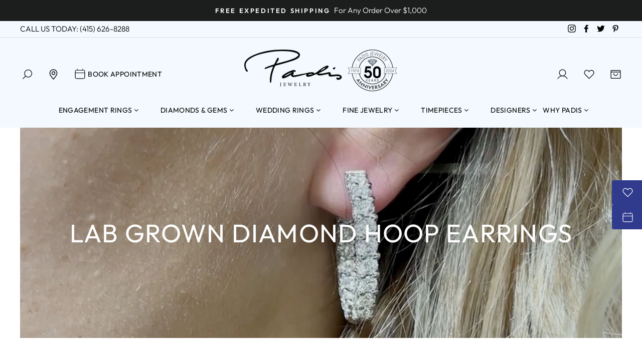

--- FILE ---
content_type: text/html; charset=utf-8
request_url: https://www.padisgems.com/collections/lab-grown-diamond-hoop-earrings/yellow
body_size: 65680
content:
<!doctype html>
<html class="no-js" lang="en">
<head>
<script src="https://cdn.userway.org/widget.js" data-account="1W7U2NBQ9h"></script>
<!-- Google Tag Manager -->
<script>(function(w,d,s,l,i){w[l]=w[l]||[];w[l].push({'gtm.start':
new Date().getTime(),event:'gtm.js'});var f=d.getElementsByTagName(s)[0],
j=d.createElement(s),dl=l!='dataLayer'?'&l='+l:'';j.async=true;j.src=
'https://www.googletagmanager.com/gtm.js?id='+i+dl;f.parentNode.insertBefore(j,f);
})(window,document,'script','dataLayer','GTM-5FPLL9');</script>
<!-- End Google Tag Manager -->

  <meta charset="utf-8">
  <meta http-equiv="X-UA-Compatible" content="IE=edge,chrome=1">
  <meta name="viewport" content="width=device-width,initial-scale=1">
  <meta name="theme-color" content="#303b8d">
  <link rel="canonical" href="https://www.padisgems.com/collections/lab-grown-diamond-hoop-earrings/yellow">
  <meta name="format-detection" content="telephone=no"><link rel="shortcut icon" href="//www.padisgems.com/cdn/shop/files/favicon_PadisJewelers_v1_32x32.png?v=1652111464" type="image/png" />
  <title>Lab Grown Diamond Hoop Earrings
 &ndash; Tagged &quot;Yellow&quot;&ndash; Padis Jewelry
</title><meta property="og:site_name" content="Padis Jewelry">
  <meta property="og:url" content="https://www.padisgems.com/collections/lab-grown-diamond-hoop-earrings/yellow">
  <meta property="og:title" content="Lab Grown Diamond Hoop Earrings">
  <meta property="og:type" content="website">
  <meta property="og:description" content="A family-owned business offering the Bay Area an exceptional collection of engagement rings, certified natural diamonds, lab-grown diamonds and other fine jewelry since 1974. We create custom pieces and also offer a fantastic selection of Tacori, Verragio, Breitling, MichaelM and other luxurious designers."><meta property="og:image" content="http://www.padisgems.com/cdn/shop/collections/diamond-hoops-earrings_5e89ecf0-0e6b-4eff-a013-d2d9067b4d9a_1200x630.jpg?v=1678482868">
  <meta property="og:image:secure_url" content="https://www.padisgems.com/cdn/shop/collections/diamond-hoops-earrings_5e89ecf0-0e6b-4eff-a013-d2d9067b4d9a_1200x630.jpg?v=1678482868">
  <meta name="twitter:site" content="@padisjewelry">
  <meta name="twitter:card" content="summary_large_image">
  <meta name="twitter:title" content="Lab Grown Diamond Hoop Earrings">
  <meta name="twitter:description" content="A family-owned business offering the Bay Area an exceptional collection of engagement rings, certified natural diamonds, lab-grown diamonds and other fine jewelry since 1974. We create custom pieces and also offer a fantastic selection of Tacori, Verragio, Breitling, MichaelM and other luxurious designers.">

	
  <link rel="stylesheet" href="https://cdnjs.cloudflare.com/ajax/libs/font-awesome/4.7.0/css/font-awesome.min.css">
  
  <style data-shopify>
  @font-face {
  font-family: Outfit;
  font-weight: 400;
  font-style: normal;
  src: url("//www.padisgems.com/cdn/fonts/outfit/outfit_n4.387c2e2715c484a1f1075eb90d64808f1b37ac58.woff2") format("woff2"),
       url("//www.padisgems.com/cdn/fonts/outfit/outfit_n4.aca8c81f18f62c9baa15c2dc5d1f6dd5442cdc50.woff") format("woff");
}

  @font-face {
  font-family: Outfit;
  font-weight: 300;
  font-style: normal;
  src: url("//www.padisgems.com/cdn/fonts/outfit/outfit_n3.8c97ae4c4fac7c2ea467a6dc784857f4de7e0e37.woff2") format("woff2"),
       url("//www.padisgems.com/cdn/fonts/outfit/outfit_n3.b50a189ccde91f9bceee88f207c18c09f0b62a7b.woff") format("woff");
}


  @font-face {
  font-family: Outfit;
  font-weight: 600;
  font-style: normal;
  src: url("//www.padisgems.com/cdn/fonts/outfit/outfit_n6.dfcbaa80187851df2e8384061616a8eaa1702fdc.woff2") format("woff2"),
       url("//www.padisgems.com/cdn/fonts/outfit/outfit_n6.88384e9fc3e36038624caccb938f24ea8008a91d.woff") format("woff");
}

  
  
</style>

  <link href="//www.padisgems.com/cdn/shop/t/65/assets/theme.scss.css?v=158438385501539463421765560942" rel="stylesheet" type="text/css" media="all" />
  <link href="//www.padisgems.com/cdn/shop/t/65/assets/mega-menu.css?v=67654679452340028521725469757" rel="stylesheet" type="text/css" media="all" />

  <style data-shopify>
    .collection-item__title {
      font-size: 12.0px;
    }

    @media screen and (min-width: 769px) {
      .collection-item__title {
        font-size: 15px;
      }
    }
  </style>

  <script>
    document.documentElement.className = document.documentElement.className.replace('no-js', 'js');

    window.theme = window.theme || {};
    theme.strings = {
      addToCart: "Add to cart",
      soldOut: "Sold Out",
      unavailable: "Unavailable",
      stockLabel: "Only [count] items in stock!",
      willNotShipUntil: "Will not ship until [date]",
      willBeInStockAfter: "Will be in stock after [date]",
      waitingForStock: "Inventory on the way",
      savePrice: "Save [saved_amount]",
      cartEmpty: "Your cart is currently empty.",
      cartTermsConfirmation: "You must agree with the terms and conditions of sales to check out"
    };
    theme.settings = {
      dynamicVariantsEnable: true,
      dynamicVariantType: "button",
      cartType: "drawer",
      currenciesEnabled: false,
      nativeMultiCurrency: 1 > 1 ? true : false,
      moneyFormat: "${{amount}}",
      saveType: "dollar",
      recentlyViewedEnabled: false,
      predictiveSearch: true,
      predictiveSearchType: "product,article,page",
      inventoryThreshold: 10,
      quickView: true,
      themeName: 'Impulse',
      themeVersion: "2.5.3"
    };
  </script>

  <script>window.performance && window.performance.mark && window.performance.mark('shopify.content_for_header.start');</script><meta name="facebook-domain-verification" content="vprvl7nvyk3dels5jfbzrjz51zs5ss">
<meta id="shopify-digital-wallet" name="shopify-digital-wallet" content="/63414730987/digital_wallets/dialog">
<meta name="shopify-checkout-api-token" content="e0e4803e9a65c5dd027c6e843fadbb8e">
<meta id="in-context-paypal-metadata" data-shop-id="63414730987" data-venmo-supported="true" data-environment="production" data-locale="en_US" data-paypal-v4="true" data-currency="USD">
<link rel="alternate" type="application/atom+xml" title="Feed" href="/collections/lab-grown-diamond-hoop-earrings/yellow.atom" />
<link rel="alternate" type="application/json+oembed" href="https://www.padisgems.com/collections/lab-grown-diamond-hoop-earrings/yellow.oembed">
<script async="async" src="/checkouts/internal/preloads.js?locale=en-US"></script>
<script id="shopify-features" type="application/json">{"accessToken":"e0e4803e9a65c5dd027c6e843fadbb8e","betas":["rich-media-storefront-analytics"],"domain":"www.padisgems.com","predictiveSearch":true,"shopId":63414730987,"locale":"en"}</script>
<script>var Shopify = Shopify || {};
Shopify.shop = "padis-gems.myshopify.com";
Shopify.locale = "en";
Shopify.currency = {"active":"USD","rate":"1.0"};
Shopify.country = "US";
Shopify.theme = {"name":"PSD - 2025-12-12- Announcement Carousel V2","id":145230102763,"schema_name":"Impulse","schema_version":"2.5.3","theme_store_id":null,"role":"main"};
Shopify.theme.handle = "null";
Shopify.theme.style = {"id":null,"handle":null};
Shopify.cdnHost = "www.padisgems.com/cdn";
Shopify.routes = Shopify.routes || {};
Shopify.routes.root = "/";</script>
<script type="module">!function(o){(o.Shopify=o.Shopify||{}).modules=!0}(window);</script>
<script>!function(o){function n(){var o=[];function n(){o.push(Array.prototype.slice.apply(arguments))}return n.q=o,n}var t=o.Shopify=o.Shopify||{};t.loadFeatures=n(),t.autoloadFeatures=n()}(window);</script>
<script id="shop-js-analytics" type="application/json">{"pageType":"collection"}</script>
<script defer="defer" async type="module" src="//www.padisgems.com/cdn/shopifycloud/shop-js/modules/v2/client.init-shop-cart-sync_BT-GjEfc.en.esm.js"></script>
<script defer="defer" async type="module" src="//www.padisgems.com/cdn/shopifycloud/shop-js/modules/v2/chunk.common_D58fp_Oc.esm.js"></script>
<script defer="defer" async type="module" src="//www.padisgems.com/cdn/shopifycloud/shop-js/modules/v2/chunk.modal_xMitdFEc.esm.js"></script>
<script type="module">
  await import("//www.padisgems.com/cdn/shopifycloud/shop-js/modules/v2/client.init-shop-cart-sync_BT-GjEfc.en.esm.js");
await import("//www.padisgems.com/cdn/shopifycloud/shop-js/modules/v2/chunk.common_D58fp_Oc.esm.js");
await import("//www.padisgems.com/cdn/shopifycloud/shop-js/modules/v2/chunk.modal_xMitdFEc.esm.js");

  window.Shopify.SignInWithShop?.initShopCartSync?.({"fedCMEnabled":true,"windoidEnabled":true});

</script>
<script>(function() {
  var isLoaded = false;
  function asyncLoad() {
    if (isLoaded) return;
    isLoaded = true;
    var urls = ["https:\/\/cdn.shopify.com\/s\/files\/1\/0634\/1473\/0987\/t\/2\/assets\/globo.formbuilder.init.js?v=1647968974\u0026shop=padis-gems.myshopify.com","https:\/\/inffuse.eventscalendar.co\/plugins\/shopify\/loader.js?app=calendar\u0026shop=padis-gems.myshopify.com\u0026shop=padis-gems.myshopify.com","\/\/swymv3pro-01.azureedge.net\/code\/swym_fb_pixel.js?shop=padis-gems.myshopify.com"];
    for (var i = 0; i < urls.length; i++) {
      var s = document.createElement('script');
      s.type = 'text/javascript';
      s.async = true;
      s.src = urls[i];
      var x = document.getElementsByTagName('script')[0];
      x.parentNode.insertBefore(s, x);
    }
  };
  if(window.attachEvent) {
    window.attachEvent('onload', asyncLoad);
  } else {
    window.addEventListener('load', asyncLoad, false);
  }
})();</script>
<script id="__st">var __st={"a":63414730987,"offset":-28800,"reqid":"138a7117-3fff-440a-a1a5-05734988ac31-1769037394","pageurl":"www.padisgems.com\/collections\/lab-grown-diamond-hoop-earrings\/yellow","u":"4f88280e9edb","p":"collection","rtyp":"collection","rid":398715027691};</script>
<script>window.ShopifyPaypalV4VisibilityTracking = true;</script>
<script id="captcha-bootstrap">!function(){'use strict';const t='contact',e='account',n='new_comment',o=[[t,t],['blogs',n],['comments',n],[t,'customer']],c=[[e,'customer_login'],[e,'guest_login'],[e,'recover_customer_password'],[e,'create_customer']],r=t=>t.map((([t,e])=>`form[action*='/${t}']:not([data-nocaptcha='true']) input[name='form_type'][value='${e}']`)).join(','),a=t=>()=>t?[...document.querySelectorAll(t)].map((t=>t.form)):[];function s(){const t=[...o],e=r(t);return a(e)}const i='password',u='form_key',d=['recaptcha-v3-token','g-recaptcha-response','h-captcha-response',i],f=()=>{try{return window.sessionStorage}catch{return}},m='__shopify_v',_=t=>t.elements[u];function p(t,e,n=!1){try{const o=window.sessionStorage,c=JSON.parse(o.getItem(e)),{data:r}=function(t){const{data:e,action:n}=t;return t[m]||n?{data:e,action:n}:{data:t,action:n}}(c);for(const[e,n]of Object.entries(r))t.elements[e]&&(t.elements[e].value=n);n&&o.removeItem(e)}catch(o){console.error('form repopulation failed',{error:o})}}const l='form_type',E='cptcha';function T(t){t.dataset[E]=!0}const w=window,h=w.document,L='Shopify',v='ce_forms',y='captcha';let A=!1;((t,e)=>{const n=(g='f06e6c50-85a8-45c8-87d0-21a2b65856fe',I='https://cdn.shopify.com/shopifycloud/storefront-forms-hcaptcha/ce_storefront_forms_captcha_hcaptcha.v1.5.2.iife.js',D={infoText:'Protected by hCaptcha',privacyText:'Privacy',termsText:'Terms'},(t,e,n)=>{const o=w[L][v],c=o.bindForm;if(c)return c(t,g,e,D).then(n);var r;o.q.push([[t,g,e,D],n]),r=I,A||(h.body.append(Object.assign(h.createElement('script'),{id:'captcha-provider',async:!0,src:r})),A=!0)});var g,I,D;w[L]=w[L]||{},w[L][v]=w[L][v]||{},w[L][v].q=[],w[L][y]=w[L][y]||{},w[L][y].protect=function(t,e){n(t,void 0,e),T(t)},Object.freeze(w[L][y]),function(t,e,n,w,h,L){const[v,y,A,g]=function(t,e,n){const i=e?o:[],u=t?c:[],d=[...i,...u],f=r(d),m=r(i),_=r(d.filter((([t,e])=>n.includes(e))));return[a(f),a(m),a(_),s()]}(w,h,L),I=t=>{const e=t.target;return e instanceof HTMLFormElement?e:e&&e.form},D=t=>v().includes(t);t.addEventListener('submit',(t=>{const e=I(t);if(!e)return;const n=D(e)&&!e.dataset.hcaptchaBound&&!e.dataset.recaptchaBound,o=_(e),c=g().includes(e)&&(!o||!o.value);(n||c)&&t.preventDefault(),c&&!n&&(function(t){try{if(!f())return;!function(t){const e=f();if(!e)return;const n=_(t);if(!n)return;const o=n.value;o&&e.removeItem(o)}(t);const e=Array.from(Array(32),(()=>Math.random().toString(36)[2])).join('');!function(t,e){_(t)||t.append(Object.assign(document.createElement('input'),{type:'hidden',name:u})),t.elements[u].value=e}(t,e),function(t,e){const n=f();if(!n)return;const o=[...t.querySelectorAll(`input[type='${i}']`)].map((({name:t})=>t)),c=[...d,...o],r={};for(const[a,s]of new FormData(t).entries())c.includes(a)||(r[a]=s);n.setItem(e,JSON.stringify({[m]:1,action:t.action,data:r}))}(t,e)}catch(e){console.error('failed to persist form',e)}}(e),e.submit())}));const S=(t,e)=>{t&&!t.dataset[E]&&(n(t,e.some((e=>e===t))),T(t))};for(const o of['focusin','change'])t.addEventListener(o,(t=>{const e=I(t);D(e)&&S(e,y())}));const B=e.get('form_key'),M=e.get(l),P=B&&M;t.addEventListener('DOMContentLoaded',(()=>{const t=y();if(P)for(const e of t)e.elements[l].value===M&&p(e,B);[...new Set([...A(),...v().filter((t=>'true'===t.dataset.shopifyCaptcha))])].forEach((e=>S(e,t)))}))}(h,new URLSearchParams(w.location.search),n,t,e,['guest_login'])})(!0,!0)}();</script>
<script integrity="sha256-4kQ18oKyAcykRKYeNunJcIwy7WH5gtpwJnB7kiuLZ1E=" data-source-attribution="shopify.loadfeatures" defer="defer" src="//www.padisgems.com/cdn/shopifycloud/storefront/assets/storefront/load_feature-a0a9edcb.js" crossorigin="anonymous"></script>
<script data-source-attribution="shopify.dynamic_checkout.dynamic.init">var Shopify=Shopify||{};Shopify.PaymentButton=Shopify.PaymentButton||{isStorefrontPortableWallets:!0,init:function(){window.Shopify.PaymentButton.init=function(){};var t=document.createElement("script");t.src="https://www.padisgems.com/cdn/shopifycloud/portable-wallets/latest/portable-wallets.en.js",t.type="module",document.head.appendChild(t)}};
</script>
<script data-source-attribution="shopify.dynamic_checkout.buyer_consent">
  function portableWalletsHideBuyerConsent(e){var t=document.getElementById("shopify-buyer-consent"),n=document.getElementById("shopify-subscription-policy-button");t&&n&&(t.classList.add("hidden"),t.setAttribute("aria-hidden","true"),n.removeEventListener("click",e))}function portableWalletsShowBuyerConsent(e){var t=document.getElementById("shopify-buyer-consent"),n=document.getElementById("shopify-subscription-policy-button");t&&n&&(t.classList.remove("hidden"),t.removeAttribute("aria-hidden"),n.addEventListener("click",e))}window.Shopify?.PaymentButton&&(window.Shopify.PaymentButton.hideBuyerConsent=portableWalletsHideBuyerConsent,window.Shopify.PaymentButton.showBuyerConsent=portableWalletsShowBuyerConsent);
</script>
<script data-source-attribution="shopify.dynamic_checkout.cart.bootstrap">document.addEventListener("DOMContentLoaded",(function(){function t(){return document.querySelector("shopify-accelerated-checkout-cart, shopify-accelerated-checkout")}if(t())Shopify.PaymentButton.init();else{new MutationObserver((function(e,n){t()&&(Shopify.PaymentButton.init(),n.disconnect())})).observe(document.body,{childList:!0,subtree:!0})}}));
</script>
<link id="shopify-accelerated-checkout-styles" rel="stylesheet" media="screen" href="https://www.padisgems.com/cdn/shopifycloud/portable-wallets/latest/accelerated-checkout-backwards-compat.css" crossorigin="anonymous">
<style id="shopify-accelerated-checkout-cart">
        #shopify-buyer-consent {
  margin-top: 1em;
  display: inline-block;
  width: 100%;
}

#shopify-buyer-consent.hidden {
  display: none;
}

#shopify-subscription-policy-button {
  background: none;
  border: none;
  padding: 0;
  text-decoration: underline;
  font-size: inherit;
  cursor: pointer;
}

#shopify-subscription-policy-button::before {
  box-shadow: none;
}

      </style>

<script>window.performance && window.performance.mark && window.performance.mark('shopify.content_for_header.end');</script>

  <script src="//www.padisgems.com/cdn/shop/t/65/assets/vendor-scripts-v5.js" ></script>

  

  <script src="//www.padisgems.com/cdn/shop/t/65/assets/theme.js?v=12782418323293855531725469757" ></script>
  <script src="https://code.jquery.com/jquery-1.12.4.js"></script>
<script>window.__pagefly_analytics_settings__={"acceptTracking":false};</script>
 
<script>
	var Globo = Globo || {};
    var globoFormbuilderRecaptchaInit = function(){};
    Globo.FormBuilder = Globo.FormBuilder || {};
    Globo.FormBuilder.url = "https://form.globosoftware.net";
    Globo.FormBuilder.shop = {
        settings : {
            reCaptcha : {
                siteKey : ''
            },
            hideWaterMark : false,
            encryptionFormId : true,
            copyright: `Powered by Globo <a href="https://apps.shopify.com/form-builder-contact-form" target="_blank">Contact Form</a>`,
            scrollTop: true
        },
        pricing:{
            features:{
                fileUpload : 2,
                removeCopyright : false,
                bulkOrderForm: false,
                cartForm: false,
            }
        },
        configuration: {
            money_format:  "${{amount}}"
        },
        encryption_form_id : true
    };
    Globo.FormBuilder.forms = [];

    
    Globo.FormBuilder.page = {
        title : document.title,
        href : window.location.href,
        type: "collection"
    };
    Globo.FormBuilder.assetFormUrls = [];
            Globo.FormBuilder.assetFormUrls[75307] = "//www.padisgems.com/cdn/shop/t/65/assets/globo.formbuilder.data.75307.js?v=131421577777480856721725469757";
            
</script>

<link rel="preload" href="//www.padisgems.com/cdn/shop/t/65/assets/globo.formbuilder.css?v=41083919034925090011725469757" as="style" onload="this.onload=null;this.rel='stylesheet'">
<noscript><link rel="stylesheet" href="//www.padisgems.com/cdn/shop/t/65/assets/globo.formbuilder.css?v=41083919034925090011725469757"></noscript>
<link rel="stylesheet" href="//www.padisgems.com/cdn/shop/t/65/assets/globo.formbuilder.css?v=41083919034925090011725469757">


<script>
    Globo.FormBuilder.__webpack_public_path__ = "//www.padisgems.com/cdn/shop/t/65/assets/"
</script>
<script src="//www.padisgems.com/cdn/shop/t/65/assets/globo.formbuilder.index.js?v=129925708728390070531725469757" defer></script>
<!-- Meta Pixel Code -->
<script>
!function(f,b,e,v,n,t,s)
{if(f.fbq)return;n=f.fbq=function(){n.callMethod?
n.callMethod.apply(n,arguments):n.queue.push(arguments)};
if(!f._fbq)f._fbq=n;n.push=n;n.loaded=!0;n.version='2.0';
n.queue=[];t=b.createElement(e);t.async=!0;
t.src=v;s=b.getElementsByTagName(e)[0];
s.parentNode.insertBefore(t,s)}(window, document,'script',
'https://connect.facebook.net/en_US/fbevents.js');
fbq('init', '848945855185144');
fbq('track', 'PageView');
</script>
<noscript><img height="1" width="1" style="display:none"
src="https://www.facebook.com/tr?id=848945855185144&ev=PageView&noscript=1"
/></noscript>
<!-- End Meta Pixel Code -->





































































































<!-- BEGIN app block: shopify://apps/pagefly-page-builder/blocks/app-embed/83e179f7-59a0-4589-8c66-c0dddf959200 -->

<!-- BEGIN app snippet: pagefly-cro-ab-testing-main -->







<script>
  ;(function () {
    const url = new URL(window.location)
    const viewParam = url.searchParams.get('view')
    if (viewParam && viewParam.includes('variant-pf-')) {
      url.searchParams.set('pf_v', viewParam)
      url.searchParams.delete('view')
      window.history.replaceState({}, '', url)
    }
  })()
</script>



<script type='module'>
  
  window.PAGEFLY_CRO = window.PAGEFLY_CRO || {}

  window.PAGEFLY_CRO['data_debug'] = {
    original_template_suffix: "all_collections",
    allow_ab_test: false,
    ab_test_start_time: 0,
    ab_test_end_time: 0,
    today_date_time: 1769037394000,
  }
  window.PAGEFLY_CRO['GA4'] = { enabled: false}
</script>

<!-- END app snippet -->








  <script src='https://cdn.shopify.com/extensions/019bb4f9-aed6-78a3-be91-e9d44663e6bf/pagefly-page-builder-215/assets/pagefly-helper.js' defer='defer'></script>

  <script src='https://cdn.shopify.com/extensions/019bb4f9-aed6-78a3-be91-e9d44663e6bf/pagefly-page-builder-215/assets/pagefly-general-helper.js' defer='defer'></script>

  <script src='https://cdn.shopify.com/extensions/019bb4f9-aed6-78a3-be91-e9d44663e6bf/pagefly-page-builder-215/assets/pagefly-snap-slider.js' defer='defer'></script>

  <script src='https://cdn.shopify.com/extensions/019bb4f9-aed6-78a3-be91-e9d44663e6bf/pagefly-page-builder-215/assets/pagefly-slideshow-v3.js' defer='defer'></script>

  <script src='https://cdn.shopify.com/extensions/019bb4f9-aed6-78a3-be91-e9d44663e6bf/pagefly-page-builder-215/assets/pagefly-slideshow-v4.js' defer='defer'></script>

  <script src='https://cdn.shopify.com/extensions/019bb4f9-aed6-78a3-be91-e9d44663e6bf/pagefly-page-builder-215/assets/pagefly-glider.js' defer='defer'></script>

  <script src='https://cdn.shopify.com/extensions/019bb4f9-aed6-78a3-be91-e9d44663e6bf/pagefly-page-builder-215/assets/pagefly-slideshow-v1-v2.js' defer='defer'></script>

  <script src='https://cdn.shopify.com/extensions/019bb4f9-aed6-78a3-be91-e9d44663e6bf/pagefly-page-builder-215/assets/pagefly-product-media.js' defer='defer'></script>

  <script src='https://cdn.shopify.com/extensions/019bb4f9-aed6-78a3-be91-e9d44663e6bf/pagefly-page-builder-215/assets/pagefly-product.js' defer='defer'></script>


<script id='pagefly-helper-data' type='application/json'>
  {
    "page_optimization": {
      "assets_prefetching": false
    },
    "elements_asset_mapper": {
      "Accordion": "https://cdn.shopify.com/extensions/019bb4f9-aed6-78a3-be91-e9d44663e6bf/pagefly-page-builder-215/assets/pagefly-accordion.js",
      "Accordion3": "https://cdn.shopify.com/extensions/019bb4f9-aed6-78a3-be91-e9d44663e6bf/pagefly-page-builder-215/assets/pagefly-accordion3.js",
      "CountDown": "https://cdn.shopify.com/extensions/019bb4f9-aed6-78a3-be91-e9d44663e6bf/pagefly-page-builder-215/assets/pagefly-countdown.js",
      "GMap1": "https://cdn.shopify.com/extensions/019bb4f9-aed6-78a3-be91-e9d44663e6bf/pagefly-page-builder-215/assets/pagefly-gmap.js",
      "GMap2": "https://cdn.shopify.com/extensions/019bb4f9-aed6-78a3-be91-e9d44663e6bf/pagefly-page-builder-215/assets/pagefly-gmap.js",
      "GMapBasicV2": "https://cdn.shopify.com/extensions/019bb4f9-aed6-78a3-be91-e9d44663e6bf/pagefly-page-builder-215/assets/pagefly-gmap.js",
      "GMapAdvancedV2": "https://cdn.shopify.com/extensions/019bb4f9-aed6-78a3-be91-e9d44663e6bf/pagefly-page-builder-215/assets/pagefly-gmap.js",
      "HTML.Video": "https://cdn.shopify.com/extensions/019bb4f9-aed6-78a3-be91-e9d44663e6bf/pagefly-page-builder-215/assets/pagefly-htmlvideo.js",
      "HTML.Video2": "https://cdn.shopify.com/extensions/019bb4f9-aed6-78a3-be91-e9d44663e6bf/pagefly-page-builder-215/assets/pagefly-htmlvideo2.js",
      "HTML.Video3": "https://cdn.shopify.com/extensions/019bb4f9-aed6-78a3-be91-e9d44663e6bf/pagefly-page-builder-215/assets/pagefly-htmlvideo2.js",
      "BackgroundVideo": "https://cdn.shopify.com/extensions/019bb4f9-aed6-78a3-be91-e9d44663e6bf/pagefly-page-builder-215/assets/pagefly-htmlvideo2.js",
      "Instagram": "https://cdn.shopify.com/extensions/019bb4f9-aed6-78a3-be91-e9d44663e6bf/pagefly-page-builder-215/assets/pagefly-instagram.js",
      "Instagram2": "https://cdn.shopify.com/extensions/019bb4f9-aed6-78a3-be91-e9d44663e6bf/pagefly-page-builder-215/assets/pagefly-instagram.js",
      "Insta3": "https://cdn.shopify.com/extensions/019bb4f9-aed6-78a3-be91-e9d44663e6bf/pagefly-page-builder-215/assets/pagefly-instagram3.js",
      "Tabs": "https://cdn.shopify.com/extensions/019bb4f9-aed6-78a3-be91-e9d44663e6bf/pagefly-page-builder-215/assets/pagefly-tab.js",
      "Tabs3": "https://cdn.shopify.com/extensions/019bb4f9-aed6-78a3-be91-e9d44663e6bf/pagefly-page-builder-215/assets/pagefly-tab3.js",
      "ProductBox": "https://cdn.shopify.com/extensions/019bb4f9-aed6-78a3-be91-e9d44663e6bf/pagefly-page-builder-215/assets/pagefly-cart.js",
      "FBPageBox2": "https://cdn.shopify.com/extensions/019bb4f9-aed6-78a3-be91-e9d44663e6bf/pagefly-page-builder-215/assets/pagefly-facebook.js",
      "FBLikeButton2": "https://cdn.shopify.com/extensions/019bb4f9-aed6-78a3-be91-e9d44663e6bf/pagefly-page-builder-215/assets/pagefly-facebook.js",
      "TwitterFeed2": "https://cdn.shopify.com/extensions/019bb4f9-aed6-78a3-be91-e9d44663e6bf/pagefly-page-builder-215/assets/pagefly-twitter.js",
      "Paragraph4": "https://cdn.shopify.com/extensions/019bb4f9-aed6-78a3-be91-e9d44663e6bf/pagefly-page-builder-215/assets/pagefly-paragraph4.js",

      "AliReviews": "https://cdn.shopify.com/extensions/019bb4f9-aed6-78a3-be91-e9d44663e6bf/pagefly-page-builder-215/assets/pagefly-3rd-elements.js",
      "BackInStock": "https://cdn.shopify.com/extensions/019bb4f9-aed6-78a3-be91-e9d44663e6bf/pagefly-page-builder-215/assets/pagefly-3rd-elements.js",
      "GloboBackInStock": "https://cdn.shopify.com/extensions/019bb4f9-aed6-78a3-be91-e9d44663e6bf/pagefly-page-builder-215/assets/pagefly-3rd-elements.js",
      "GrowaveWishlist": "https://cdn.shopify.com/extensions/019bb4f9-aed6-78a3-be91-e9d44663e6bf/pagefly-page-builder-215/assets/pagefly-3rd-elements.js",
      "InfiniteOptionsShopPad": "https://cdn.shopify.com/extensions/019bb4f9-aed6-78a3-be91-e9d44663e6bf/pagefly-page-builder-215/assets/pagefly-3rd-elements.js",
      "InkybayProductPersonalizer": "https://cdn.shopify.com/extensions/019bb4f9-aed6-78a3-be91-e9d44663e6bf/pagefly-page-builder-215/assets/pagefly-3rd-elements.js",
      "LimeSpot": "https://cdn.shopify.com/extensions/019bb4f9-aed6-78a3-be91-e9d44663e6bf/pagefly-page-builder-215/assets/pagefly-3rd-elements.js",
      "Loox": "https://cdn.shopify.com/extensions/019bb4f9-aed6-78a3-be91-e9d44663e6bf/pagefly-page-builder-215/assets/pagefly-3rd-elements.js",
      "Opinew": "https://cdn.shopify.com/extensions/019bb4f9-aed6-78a3-be91-e9d44663e6bf/pagefly-page-builder-215/assets/pagefly-3rd-elements.js",
      "Powr": "https://cdn.shopify.com/extensions/019bb4f9-aed6-78a3-be91-e9d44663e6bf/pagefly-page-builder-215/assets/pagefly-3rd-elements.js",
      "ProductReviews": "https://cdn.shopify.com/extensions/019bb4f9-aed6-78a3-be91-e9d44663e6bf/pagefly-page-builder-215/assets/pagefly-3rd-elements.js",
      "PushOwl": "https://cdn.shopify.com/extensions/019bb4f9-aed6-78a3-be91-e9d44663e6bf/pagefly-page-builder-215/assets/pagefly-3rd-elements.js",
      "ReCharge": "https://cdn.shopify.com/extensions/019bb4f9-aed6-78a3-be91-e9d44663e6bf/pagefly-page-builder-215/assets/pagefly-3rd-elements.js",
      "Rivyo": "https://cdn.shopify.com/extensions/019bb4f9-aed6-78a3-be91-e9d44663e6bf/pagefly-page-builder-215/assets/pagefly-3rd-elements.js",
      "TrackingMore": "https://cdn.shopify.com/extensions/019bb4f9-aed6-78a3-be91-e9d44663e6bf/pagefly-page-builder-215/assets/pagefly-3rd-elements.js",
      "Vitals": "https://cdn.shopify.com/extensions/019bb4f9-aed6-78a3-be91-e9d44663e6bf/pagefly-page-builder-215/assets/pagefly-3rd-elements.js",
      "Wiser": "https://cdn.shopify.com/extensions/019bb4f9-aed6-78a3-be91-e9d44663e6bf/pagefly-page-builder-215/assets/pagefly-3rd-elements.js"
    },
    "custom_elements_mapper": {
      "pf-click-action-element": "https://cdn.shopify.com/extensions/019bb4f9-aed6-78a3-be91-e9d44663e6bf/pagefly-page-builder-215/assets/pagefly-click-action-element.js",
      "pf-dialog-element": "https://cdn.shopify.com/extensions/019bb4f9-aed6-78a3-be91-e9d44663e6bf/pagefly-page-builder-215/assets/pagefly-dialog-element.js"
    }
  }
</script>


<!-- END app block --><!-- BEGIN app block: shopify://apps/klaviyo-email-marketing-sms/blocks/klaviyo-onsite-embed/2632fe16-c075-4321-a88b-50b567f42507 -->












  <script async src="https://static.klaviyo.com/onsite/js/S3MtFT/klaviyo.js?company_id=S3MtFT"></script>
  <script>!function(){if(!window.klaviyo){window._klOnsite=window._klOnsite||[];try{window.klaviyo=new Proxy({},{get:function(n,i){return"push"===i?function(){var n;(n=window._klOnsite).push.apply(n,arguments)}:function(){for(var n=arguments.length,o=new Array(n),w=0;w<n;w++)o[w]=arguments[w];var t="function"==typeof o[o.length-1]?o.pop():void 0,e=new Promise((function(n){window._klOnsite.push([i].concat(o,[function(i){t&&t(i),n(i)}]))}));return e}}})}catch(n){window.klaviyo=window.klaviyo||[],window.klaviyo.push=function(){var n;(n=window._klOnsite).push.apply(n,arguments)}}}}();</script>

  




  <script>
    window.klaviyoReviewsProductDesignMode = false
  </script>







<!-- END app block --><!-- BEGIN app block: shopify://apps/hulk-form-builder/blocks/app-embed/b6b8dd14-356b-4725-a4ed-77232212b3c3 --><!-- BEGIN app snippet: hulkapps-formbuilder-theme-ext --><script type="text/javascript">
  
  if (typeof window.formbuilder_customer != "object") {
        window.formbuilder_customer = {}
  }

  window.hulkFormBuilder = {
    form_data: {"form_0V5igJmvILUh2fUr0ZlErQ":{"uuid":"0V5igJmvILUh2fUr0ZlErQ","form_name":"2025 World of Color Event","form_data":{"div_back_gradient_1":"#fff","div_back_gradient_2":"#fff","back_color":"#fff","form_title":"","form_submit":"Submit Registration","after_submit":"redirect","after_submit_msg":"\u003cp\u003eThank you for registering!\u003cbr \/\u003e\n\u003cbr \/\u003e\nPlease check your email for event details and updates.\u003c\/p\u003e\n","captcha_enable":"yes","label_style":"inlineLabels","input_border_radius":"2","back_type":"transparent","input_back_color":"#fff","input_back_color_hover":"#fff","back_shadow":"none","label_font_clr":"#333333","input_font_clr":"#333333","button_align":"centerBtn","button_clr":"#fff","button_back_clr":"#9b834c","button_border_radius":"3","form_width":"600px","form_border_size":"2","form_border_clr":"#ffffff","form_border_radius":"1","label_font_size":"14","input_font_size":"12","button_font_size":"18","form_padding":"35","input_border_color":"#ccc","input_border_color_hover":"#ccc","btn_border_clr":"#ffffff","btn_border_size":0,"form_name":"2025 World of Color Event","":"","monthly_analysis_email":false,"google_sheet_key":"1hpIjRqdt9DIIQJgy9Jr1wqJM51v8BQVNuOYxo1M-T_M","google_analytic_4_id":"G-YC971TNENT","after_submit_url":"https:\/\/www.padisgems.com\/pages\/see-you-soon","form_description":"","formElements":[{"Conditions":{},"type":"text","position":0,"label":"First Name","halfwidth":"yes","required":"yes","page_number":1,"shopifyField":"first_name","klaviyoField":"first_name"},{"Conditions":{},"type":"text","position":1,"label":"Last Name ","halfwidth":"yes","required":"yes","page_number":1,"shopifyField":"last_name","klaviyoField":"last_name"},{"type":"email","position":2,"label":"Email","required":"yes","email_confirm":"yes","Conditions":{},"page_number":1},{"Conditions":{},"type":"phone","position":3,"label":"Phone Number","shopifyField":"phone","klaviyoField":"phone_number","page_number":1,"required":"yes"},{"Conditions":{},"type":"select","position":4,"label":"Select a day to register for","halfwidth":"no","values":"Dec 12 - Friday\nDec 13 - Saturday","elementCost":{},"page_number":1,"required":"yes","klaviyoField":"2025 World of Color Day"},{"Conditions":{},"type":"select","position":5,"label":"Select the store you’ll visit","values":"Padis - San Francisco (888 Brannan Street, Suite 128)","elementCost":{},"klaviyoField":"2025 World of Color Showroom","page_number":1,"required":"yes"},{"Conditions":{},"type":"select","position":6,"label":"Estimated Arrival Time","klaviyoField":"2025 World of Color Time","values":"10am\n11am\n12pm\n1pm\n2pm\n3pm","elementCost":{},"page_number":1},{"Conditions":{},"type":"text","position":7,"label":"Referred by someone?","infoMessage":"Enter their info if so. The Padis Family would love to send them a gift.","klaviyoField":"2025 World of Color Referred By","page_number":1},{"Conditions":{},"type":"textarea","position":8,"label":"Bringing additional guests?","halfwidth":"no","page_number":1,"klaviyoField":"2025 World of Color Guests","infoMessage":"If you’re bringing additional guests, please add their Name and Email, separating each guest by line or comma."}]},"is_spam_form":false,"shop_uuid":"Wzvb30755eidKVbQA_Ou1A","shop_timezone":"America\/Los_Angeles","shop_id":68456,"shop_is_after_submit_enabled":true,"shop_shopify_plan":"professional","shop_shopify_domain":"padis-gems.myshopify.com"},"form_4RWovM1_Lzya9bVfQtSzPg":{"uuid":"4RWovM1_Lzya9bVfQtSzPg","form_name":"2025 A.JAFFE Spring Showcase","form_data":{"div_back_gradient_1":"#fff","div_back_gradient_2":"#fff","back_color":"#fff","form_title":"","form_submit":"Submit Registration","after_submit":"redirect","after_submit_msg":"\u003cp\u003eThank you for registering!\u003cbr \/\u003e\n\u003cbr \/\u003e\nPlease check your email for event details and updates.\u003c\/p\u003e\n","captcha_enable":"yes","label_style":"inlineLabels","input_border_radius":"2","back_type":"transparent","input_back_color":"#fff","input_back_color_hover":"#fff","back_shadow":"none","label_font_clr":"#333333","input_font_clr":"#333333","button_align":"centerBtn","button_clr":"#fff","button_back_clr":"#9b834c","button_border_radius":"3","form_width":"600px","form_border_size":"2","form_border_clr":"#ffffff","form_border_radius":"1","label_font_size":"14","input_font_size":"12","button_font_size":"18","form_padding":"35","input_border_color":"#ccc","input_border_color_hover":"#ccc","btn_border_clr":"#ffffff","btn_border_size":0,"form_name":"2025 A.JAFFE Spring Showcase","":"","form_emails":"alex+padisnotify@perfectstormdigital.com,concierge@padisjewelry.com","admin_email_subject":"Padis Form Submission - 2025 A.JAFFE Spring Showcase","admin_email_message":"\u003cp\u003eSomeone just submitted a \u003cstrong\u003e2025 A.JAFFE Spring Showcase\u003c\/strong\u003e\u0026nbsp;form via the \u003cem\u003eHulk Form Builder\u003c\/em\u003e on www.padisgems.com - submission details below:\u003c\/p\u003e\n","monthly_analysis_email":false,"mail_intigration":{"mail":"klaviyo","list_id":"Wkdbqz","subscribe_profiles_to_list":"yes"},"auto_responder_sendname":"Padis Jewelry","auto_responder_sendemail":"concierge@padisjewelry.com","auto_responder_subject":"Registration Confirmed - 2025 A.JAFFE Spring Showcase","auto_responder_message":"\u003cp\u003eHi\u0026nbsp;{{First Name}},\u003c\/p\u003e\n\n\u003cp\u003e\u0026nbsp;\u003c\/p\u003e\n\n\u003cp\u003eThank you for registering for our 2025 A.JAFFE Spring Showcase!\u003c\/p\u003e\n\n\u003cp\u003e\u0026nbsp;\u003c\/p\u003e\n\n\u003cp\u003eWe\u0026#39;re excited to see you on \u003cstrong\u003e{{Select a day to register for}}\u003c\/strong\u003e\u003cstrong\u003e\u0026nbsp;\u003c\/strong\u003earound\u0026nbsp;\u003cstrong\u003e{{Estimated Arrival Time}} \u003c\/strong\u003eat\u0026nbsp;\u003cstrong\u003e{{Select the store you’ll visit}}\u003c\/strong\u003e.\u003c\/p\u003e\n\n\u003cp\u003e\u0026nbsp;\u003c\/p\u003e\n\n\u003cp\u003e===\u003c\/p\u003e\n\n\u003cp\u003e\u003cstrong\u003eEVENT LOCATION\u0026nbsp;\u0026amp; TIME\u003c\/strong\u003e\u003cbr \/\u003e\n\u0026nbsp;\u003c\/p\u003e\n\n\u003cp\u003e\u003cstrong\u003e\u003cem\u003eSan Francisco\u003c\/em\u003e\u003cbr \/\u003e\n888 Brannan Street, Suite 128\u003cbr \/\u003e\nSan Francisco, CA 94103\u003c\/strong\u003e\u003cbr \/\u003e\nSat, May 3: 10am-4pm\u003c\/p\u003e\n\n\u003cp\u003e\u0026nbsp;\u003c\/p\u003e\n\n\u003cp\u003e===\u003c\/p\u003e\n\n\u003cp\u003e\u003cstrong\u003eEVENT DETAILS\u003c\/strong\u003e\u003c\/p\u003e\n\n\u003cp\u003e\u0026nbsp;\u003c\/p\u003e\n\n\u003cp\u003eFind your perfect ring or fine jewelry accessory, this Saturday, May 3rd at Padis!\u003c\/p\u003e\n\n\u003cp\u003e\u0026nbsp;\u003c\/p\u003e\n\n\u003cp\u003eExperience the patented A.JAFFE Quilts\u0026reg; collection, inspired by the 19th-century American craft of creating quilts... as well as the A.JAFFE Signature Shank\u0026reg;, designed with a square base at the bottom that balances your ring\u003c\/p\u003e\n\n\u003cp\u003e\u0026nbsp;\u003c\/p\u003e\n\n\u003cp\u003e===\u003c\/p\u003e\n\n\u003cp\u003e\u003cstrong\u003eSPECIAL EVENT OFFERS\u003c\/strong\u003e\u003c\/p\u003e\n\n\u003cp\u003e\u0026nbsp;\u003c\/p\u003e\n\n\u003cp\u003e\u003cstrong\u003e1)\u003c\/strong\u003e\u003cspan style=\"display: none;\"\u003e\u0026nbsp;\u003c\/span\u003e \u003cstrong\u003eBig Savings on All A.JAFFE Rings*\u003c\/strong\u003e\u0026nbsp;\u003c\/p\u003e\n\n\u003cp\u003eThis event will feature the entire luxurious line of A.JAFFE engagement rings, wedding bands, and stackables at 20% off!\u003c\/p\u003e\n\n\u003cp\u003e\u0026nbsp;\u003c\/p\u003e\n\n\u003cp\u003e\u003cstrong\u003e2)\u003c\/strong\u003e\u003cspan style=\"display: none;\"\u003e\u0026nbsp;\u003c\/span\u003e \u003cstrong\u003e14KT Gold A.JAFFE Diamond Ring Giveaway**\u003c\/strong\u003e\u0026nbsp;\u003c\/p\u003e\n\n\u003cp\u003eRSVP for the event for an entry in the giveaway! Winner will be drawn during the event, and you must attend to win. Choose from 14KT White or Yellow Gold if you do\u0026nbsp;(list price of $1,375).\u003c\/p\u003e\n\n\u003cp\u003e\u0026nbsp;\u003c\/p\u003e\n\n\u003cp\u003e\u003cstrong\u003eEvent Disclaimer:\u003c\/strong\u003e\u003c\/p\u003e\n\n\u003cp\u003e* 20% off all A.JAFFE rings only applies to purchase must be made between 10am and 4pm PT on May 3, 2025. Cannot be combined with any other offer. Not valid on past sales or layaway. Some exclusions may apply. Official rules available at Padis Jewelry locations.\u003c\/p\u003e\n\n\u003cp\u003e** 14KT Gold A.JAFFE Diamond Ring giveaway will be drawn on Saturday, May 3, 2025 during our A.JAFFE Spring Showcase at our San Francisco. Each RSVP will grant you a max of 1 entry per household. You must be in attendance to win if your name is drawn. If you win, you can chose from 14KT White or Yellow Gold. Ring giveaway has no trade-in or cash value. No purchase necessary to win.\u003c\/p\u003e\n\n\u003cp\u003e\u0026nbsp;\u003c\/p\u003e\n\n\u003cp\u003eSee you soon!\u003c\/p\u003e\n\n\u003cp\u003e\u003cspan style=\"font-size:small; text-align:start; -webkit-text-stroke-width:0px\"\u003e\u003cspan style=\"color:#888888\"\u003e\u003cspan style=\"font-family:Arial, Helvetica, sans-serif\"\u003e\u003cspan style=\"font-style:normal\"\u003e\u003cspan style=\"font-variant-ligatures:normal\"\u003e\u003cspan style=\"font-variant-caps:normal\"\u003e\u003cspan style=\"font-weight:400\"\u003e\u003cspan style=\"letter-spacing:normal\"\u003e\u003cspan style=\"orphans:2\"\u003e\u003cspan style=\"text-transform:none\"\u003e\u003cspan style=\"white-space:normal\"\u003e\u003cspan style=\"widows:2\"\u003e\u003cspan style=\"word-spacing:0px\"\u003e\u003cspan style=\"background-color:#ffffff\"\u003e\u003cspan style=\"text-decoration-thickness:initial\"\u003e\u003cspan style=\"text-decoration-style:initial\"\u003e\u003cspan style=\"text-decoration-color:initial\"\u003e--\u003c\/span\u003e\u003c\/span\u003e\u003c\/span\u003e\u003c\/span\u003e\u003c\/span\u003e\u003c\/span\u003e\u003c\/span\u003e\u003c\/span\u003e\u003c\/span\u003e\u003c\/span\u003e\u003c\/span\u003e\u003c\/span\u003e\u003c\/span\u003e\u003c\/span\u003e\u003c\/span\u003e\u003c\/span\u003e\u003c\/span\u003e\u0026nbsp;\u003c\/p\u003e\n\n\u003cdiv data-smartmail=\"gmail_signature\" dir=\"ltr\" style=\"text-align:start; -webkit-text-stroke-width:0px\"\u003e\n\u003cdiv dir=\"ltr\"\u003e\n\u003cdiv dir=\"ltr\"\u003e\n\u003cdiv\u003e\n\u003cp\u003e\u003cspan style=\"font-size:small\"\u003e\u003cspan style=\"color:#888888\"\u003e\u003cspan style=\"font-family:Arial, Helvetica, sans-serif\"\u003e\u003cspan style=\"font-style:normal\"\u003e\u003cspan style=\"font-variant-ligatures:normal\"\u003e\u003cspan style=\"font-variant-caps:normal\"\u003e\u003cspan style=\"font-weight:400\"\u003e\u003cspan style=\"letter-spacing:normal\"\u003e\u003cspan style=\"orphans:2\"\u003e\u003cspan style=\"text-transform:none\"\u003e\u003cspan style=\"white-space:normal\"\u003e\u003cspan style=\"widows:2\"\u003e\u003cspan style=\"word-spacing:0px\"\u003e\u003cspan style=\"background-color:#ffffff\"\u003e\u003cspan style=\"text-decoration-thickness:initial\"\u003e\u003cspan style=\"text-decoration-style:initial\"\u003e\u003cspan style=\"text-decoration-color:initial\"\u003eKind Regards,\u003c\/span\u003e\u003c\/span\u003e\u003c\/span\u003e\u003c\/span\u003e\u003c\/span\u003e\u003c\/span\u003e\u003c\/span\u003e\u003c\/span\u003e\u003c\/span\u003e\u003c\/span\u003e\u003c\/span\u003e\u003c\/span\u003e\u003c\/span\u003e\u003c\/span\u003e\u003c\/span\u003e\u003c\/span\u003e\u003c\/span\u003e\u003c\/p\u003e\n\n\u003cp\u003e\u003cspan style=\"font-size:small\"\u003e\u003cspan style=\"color:#888888\"\u003e\u003cspan style=\"font-family:Arial, Helvetica, sans-serif\"\u003e\u003cspan style=\"font-style:normal\"\u003e\u003cspan style=\"font-variant-ligatures:normal\"\u003e\u003cspan style=\"font-variant-caps:normal\"\u003e\u003cspan style=\"font-weight:400\"\u003e\u003cspan style=\"letter-spacing:normal\"\u003e\u003cspan style=\"orphans:2\"\u003e\u003cspan style=\"text-transform:none\"\u003e\u003cspan style=\"white-space:normal\"\u003e\u003cspan style=\"widows:2\"\u003e\u003cspan style=\"word-spacing:0px\"\u003e\u003cspan style=\"background-color:#ffffff\"\u003e\u003cspan style=\"text-decoration-thickness:initial\"\u003e\u003cspan style=\"text-decoration-style:initial\"\u003e\u003cspan style=\"text-decoration-color:initial\"\u003eThe Padis Concierge Team\u003c\/span\u003e\u003c\/span\u003e\u003c\/span\u003e\u003c\/span\u003e\u003c\/span\u003e\u003c\/span\u003e\u003c\/span\u003e\u003c\/span\u003e\u003c\/span\u003e\u003c\/span\u003e\u003c\/span\u003e\u003c\/span\u003e\u003c\/span\u003e\u003c\/span\u003e\u003c\/span\u003e\u003c\/span\u003e\u003c\/span\u003e\u003c\/p\u003e\n\u003c\/div\u003e\n\n\u003cp\u003e\u003cspan style=\"font-size:small; text-align:start; -webkit-text-stroke-width:0px\"\u003e\u003cspan style=\"color:#888888\"\u003e\u003cspan style=\"font-family:Arial, Helvetica, sans-serif\"\u003e\u003cspan style=\"font-style:normal\"\u003e\u003cspan style=\"font-variant-ligatures:normal\"\u003e\u003cspan style=\"font-variant-caps:normal\"\u003e\u003cspan style=\"font-weight:400\"\u003e\u003cspan style=\"letter-spacing:normal\"\u003e\u003cspan style=\"orphans:2\"\u003e\u003cspan style=\"text-transform:none\"\u003e\u003cspan style=\"white-space:normal\"\u003e\u003cspan style=\"widows:2\"\u003e\u003cspan style=\"word-spacing:0px\"\u003e\u003cspan style=\"background-color:#ffffff\"\u003e\u003cspan style=\"text-decoration-thickness:initial\"\u003e\u003cspan style=\"text-decoration-style:initial\"\u003e\u003cspan style=\"text-decoration-color:initial\"\u003e--\u003c\/span\u003e\u003c\/span\u003e\u003c\/span\u003e\u003c\/span\u003e\u003c\/span\u003e\u003c\/span\u003e\u003c\/span\u003e\u003c\/span\u003e\u003c\/span\u003e\u003c\/span\u003e\u003c\/span\u003e\u003c\/span\u003e\u003c\/span\u003e\u003c\/span\u003e\u003c\/span\u003e\u003c\/span\u003e\u003c\/span\u003e\u0026nbsp;\u003c\/p\u003e\n\n\u003cp\u003e\u0026nbsp;\u003c\/p\u003e\n\n\u003cp\u003e\u003cem\u003eCopy of your submission below:\u003c\/em\u003e\u003c\/p\u003e\n\n\u003cp\u003e\u0026nbsp;\u003c\/p\u003e\n\n\u003cp\u003e\u0026nbsp;\u003c\/p\u003e\n\u003c\/div\u003e\n\u003c\/div\u003e\n\u003c\/div\u003e\n","send_response":"yes","notification_email_send":true,"pass_referrer_url_on_email":"yes","record_referrer_url":"yes","shopify_customer_create":"yes","admin_email_date_timezone":"yes","google_sheet_key":"1hpIjRqdt9DIIQJgy9Jr1wqJM51v8BQVNuOYxo1M-T_M","google_analytic_4_id":"G-YC971TNENT","google_sheet_integration":"no","zapier_integration":"yes","after_submit_url":"https:\/\/www.padisgems.com\/pages\/see-you-soon","form_description":"","formElements":[{"Conditions":{},"type":"text","position":0,"label":"First Name","halfwidth":"yes","required":"yes","page_number":1,"shopifyField":"first_name","klaviyoField":"first_name"},{"Conditions":{},"type":"text","position":1,"label":"Last Name ","halfwidth":"yes","required":"yes","page_number":1,"shopifyField":"last_name","klaviyoField":"last_name"},{"type":"email","position":2,"label":"Email","required":"yes","email_confirm":"yes","Conditions":{},"page_number":1},{"Conditions":{},"type":"phone","position":3,"label":"Phone Number","shopifyField":"phone","klaviyoField":"phone_number","page_number":1,"required":"yes"},{"Conditions":{},"type":"select","position":4,"label":"Select a day to register for","halfwidth":"no","values":"May 3 - Saturday","elementCost":{},"page_number":1,"required":"yes","klaviyoField":"2025 AJAFFE Spring Day"},{"Conditions":{},"type":"select","position":5,"label":"Select the store you’ll visit","values":"Padis - San Francisco (888 Brannan Street, Suite 128)","elementCost":{},"klaviyoField":"2025 AJAFFE Spring Showroom","page_number":1,"required":"yes"},{"Conditions":{},"type":"select","position":6,"label":"Estimated Arrival Time","required":"yes","values":"10am\n11am\n12pm\n1pm\n2pm\n3pm","elementCost":{},"infoMessage":"Please select your estimated arrival time (event is from 10am-4pm)","klaviyoField":"2025 AJAFFE Spring Time","page_number":1},{"Conditions":{},"type":"select","position":7,"label":"First Time Visitor?","values":"Yes, This is my First time Visiting! \nNo, Ive visited before.","elementCost":{},"required":"yes","klaviyoField":"Guest Pass History","page_number":1},{"Conditions":{},"type":"textarea","position":8,"label":"Bringing additional guests?","halfwidth":"no","page_number":1,"klaviyoField":"2025 AJAFFE Spring Guests","infoMessage":"If you’re bringing additional guests, please add their Name and Email, separating each guest by line or comma."}]},"is_spam_form":false,"shop_uuid":"Wzvb30755eidKVbQA_Ou1A","shop_timezone":"America\/Los_Angeles","shop_id":68456,"shop_is_after_submit_enabled":true,"shop_shopify_plan":"professional","shop_shopify_domain":"padis-gems.myshopify.com","shop_remove_watermark":false,"shop_created_at":"2022-07-18T11:02:24.313-05:00"},"form_4ZDssLGOA0foLykdexhwLQ":{"uuid":"4ZDssLGOA0foLykdexhwLQ","form_name":"2025 MICHAEL M Caviar \u0026 Cocktails Event","form_data":{"div_back_gradient_1":"#fff","div_back_gradient_2":"#fff","back_color":"#fff","form_title":"","form_submit":"Submit Registration","after_submit":"redirect","after_submit_msg":"\u003cp\u003eThank you for registering!\u003cbr \/\u003e\n\u003cbr \/\u003e\nPlease check your email for event details and updates.\u003c\/p\u003e\n","captcha_enable":"yes","label_style":"inlineLabels","input_border_radius":"2","back_type":"transparent","input_back_color":"#fff","input_back_color_hover":"#fff","back_shadow":"none","label_font_clr":"#333333","input_font_clr":"#333333","button_align":"centerBtn","button_clr":"#fff","button_back_clr":"#9b834c","button_border_radius":"3","form_width":"600px","form_border_size":"2","form_border_clr":"#ffffff","form_border_radius":"1","label_font_size":"14","input_font_size":"12","button_font_size":"18","form_padding":"35","input_border_color":"#ccc","input_border_color_hover":"#ccc","btn_border_clr":"#ffffff","btn_border_size":0,"form_name":"2025 MICHAEL M Caviar \u0026 Cocktails Event","":"","monthly_analysis_email":false,"google_sheet_key":"1hpIjRqdt9DIIQJgy9Jr1wqJM51v8BQVNuOYxo1M-T_M","google_analytic_4_id":"G-YC971TNENT","after_submit_url":"https:\/\/www.padisgems.com\/pages\/see-you-soon","form_description":"","formElements":[{"Conditions":{},"type":"text","position":0,"label":"First Name","halfwidth":"yes","required":"yes","page_number":1,"shopifyField":"first_name","klaviyoField":"first_name"},{"Conditions":{},"type":"text","position":1,"label":"Last Name ","halfwidth":"yes","required":"yes","page_number":1,"shopifyField":"last_name","klaviyoField":"last_name"},{"type":"email","position":2,"label":"Email","required":"yes","email_confirm":"yes","Conditions":{},"page_number":1},{"Conditions":{},"type":"phone","position":3,"label":"Phone Number","shopifyField":"phone","klaviyoField":"phone_number","page_number":1,"required":"yes"},{"Conditions":{},"type":"select","position":4,"label":"Select a day to register for","halfwidth":"no","values":"Nov 7 - Friday\nNov 8 - Saturday","elementCost":{},"page_number":1,"required":"yes","klaviyoField":"2025 MICHAEL M Caviar Cocktail Day"},{"Conditions":{},"type":"select","position":5,"label":"Select the store you’ll visit","values":"Padis - San Francisco (888 Brannan Street, Suite 128)","elementCost":{},"klaviyoField":"2025 MICHAEL M Caviar Cocktail Showroom","page_number":1,"required":"yes"},{"Conditions":{},"type":"select","position":6,"label":"Estimated Arrival Time","klaviyoField":"2025 MICHAEL M Caviar Cocktail Time","values":"10am\n11am\n12pm\n1pm\n2pm\n3pm","elementCost":{},"page_number":1},{"Conditions":{},"type":"text","position":7,"label":"Referred by someone?","infoMessage":"Enter their info if so. The Padis Family would love to send them a gift.","klaviyoField":"2025 MICHAEL M Caviar Cocktail Referred By","page_number":1},{"Conditions":{},"type":"textarea","position":8,"label":"Bringing additional guests?","halfwidth":"no","page_number":1,"klaviyoField":"2025 MICHAEL M Caviar Cocktail Event Guests","infoMessage":"If you’re bringing additional guests, please add their Name and Email, separating each guest by line or comma."}]},"is_spam_form":false,"shop_uuid":"Wzvb30755eidKVbQA_Ou1A","shop_timezone":"America\/Los_Angeles","shop_id":68456,"shop_is_after_submit_enabled":true,"shop_shopify_plan":"professional","shop_shopify_domain":"padis-gems.myshopify.com","shop_remove_watermark":false,"shop_created_at":"2022-07-18T11:02:24.313-05:00"},"form_bjUCYGPKRjcFMBVB9sgLLA":{"uuid":"bjUCYGPKRjcFMBVB9sgLLA","form_name":"2025 Breitling NFL Exclusive 49ers Viewing Party","form_data":{"div_back_gradient_1":"#fff","div_back_gradient_2":"#fff","back_color":"#fff","form_title":"","form_submit":"Submit Registration","after_submit":"redirect","after_submit_msg":"\u003cp\u003eThank you for registering!\u003cbr \/\u003e\n\u003cbr \/\u003e\nPlease check your email for event details and updates.\u003c\/p\u003e\n","captcha_enable":"yes","label_style":"inlineLabels","input_border_radius":"2","back_type":"transparent","input_back_color":"#fff","input_back_color_hover":"#fff","back_shadow":"none","label_font_clr":"#333333","input_font_clr":"#333333","button_align":"centerBtn","button_clr":"#fff","button_back_clr":"#ab1900","button_border_radius":"3","form_width":"600px","form_border_size":"2","form_border_clr":"#ffffff","form_border_radius":"1","label_font_size":"14","input_font_size":"12","button_font_size":"18","form_padding":"35","input_border_color":"#ccc","input_border_color_hover":"#ccc","btn_border_clr":"#ffffff","btn_border_size":0,"form_name":"2025 Breitling NFL Exclusive 49ers Viewing Party","":"","form_emails":"alex+padisnotify@perfectstormdigital.com,concierge@padisjewelry.com","admin_email_subject":"Padis Form Submission - 2025 Breitling NFL Exclusive 49ers Viewing Party","admin_email_message":"\u003cp\u003eSomeone just submitted a \u003cstrong\u003e2025\u0026nbsp;Breitling NFL Exclusive 49ers Viewing Party\u003c\/strong\u003e\u0026nbsp;form via the \u003cem\u003eHulk Form Builder\u003c\/em\u003e on www.padisgems.com - submission details below:\u003c\/p\u003e\n","monthly_analysis_email":false,"mail_intigration":{"mail":"klaviyo","list_id":"S8jXnB","subscribe_profiles_to_list":"yes"},"auto_responder_sendname":"Padis Jewelry","auto_responder_sendemail":"concierge@padisjewelry.com","auto_responder_subject":"Registration Confirmed - Breitling NFL Exclusive 49ers Viewing Party","auto_responder_message":"\u003cp\u003eHi\u0026nbsp;{{First Name}},\u003c\/p\u003e\n\n\u003cp\u003e\u0026nbsp;\u003c\/p\u003e\n\n\u003cp\u003eThank you for registering for our Breitling NFL Exclusive 49ers Viewing Party!\u003c\/p\u003e\n\n\u003cp\u003e\u0026nbsp;\u003c\/p\u003e\n\n\u003cp\u003eWe\u0026#39;re excited to see you on \u003cstrong\u003e{{Select a day to register for}}\u003c\/strong\u003e\u003cstrong\u003e\u0026nbsp;\u003c\/strong\u003eat\u0026nbsp;\u003cstrong\u003e{{Estimated Arrival Time}}\u003c\/strong\u003e.\u003c\/p\u003e\n\n\u003cp\u003e\u0026nbsp;\u003c\/p\u003e\n\n\u003cp\u003e===\u003c\/p\u003e\n\n\u003cp\u003e\u0026nbsp;\u003c\/p\u003e\n\n\u003cp\u003e\u003cstrong\u003eEVENT DETAILS\u003c\/strong\u003e\u003c\/p\u003e\n\n\u003cp\u003e\u0026nbsp;\u003c\/p\u003e\n\n\u003cp\u003e\u003cstrong\u003e📍 Padis Jewelry Breitling Bar \u0026amp; Tasting Room\u003c\/strong\u003e\u003cbr \/\u003e\n1400 First Street\u003cbr \/\u003e\nNapa, CA 94559\u003cbr \/\u003e\n(707) 963-2288\u003c\/p\u003e\n\n\u003cp\u003e\u0026nbsp;\u003c\/p\u003e\n\n\u003cp\u003e\u003cstrong\u003eThursday, Oct 2\u003c\/strong\u003e\u003cbr \/\u003e\n5pm - Game Ending\u003c\/p\u003e\n\n\u003cp\u003e\u0026nbsp;\u003c\/p\u003e\n\n\u003cp\u003eBreitling has officially joined forces with the NFL as the Official Timepiece Partner \u0026mdash; a first-of-its-kind collaboration that celebrates precision, performance, and passion. \u0026nbsp;\u0026nbsp;\u003c\/p\u003e\n\n\u003cp\u003e\u0026nbsp;\u003c\/p\u003e\n\n\u003cp\u003eYou\u0026#39;re invited to an exclusive Thursday Night Football viewing party at Padis Jewelry, where we\u0026rsquo;ll explore the latest Breitling NFL Team Edition collection and cheer on the San Francisco 49ers.\u003c\/p\u003e\n\n\u003cp\u003e\u0026nbsp;\u0026nbsp;\u003c\/p\u003e\n\n\u003cp\u003eEnjoy light bites, signature beverages, and an immersive atmosphere designed for watch lovers and sports enthusiasts alike!\u003c\/p\u003e\n\n\u003cp\u003e\u0026nbsp;\u003c\/p\u003e\n\n\u003cp\u003e\u003cspan style=\"font-size:small; text-align:start; -webkit-text-stroke-width:0px\"\u003e\u003cspan style=\"color:#888888\"\u003e\u003cspan style=\"font-family:Arial, Helvetica, sans-serif\"\u003e\u003cspan style=\"font-style:normal\"\u003e\u003cspan style=\"font-variant-ligatures:normal\"\u003e\u003cspan style=\"font-variant-caps:normal\"\u003e\u003cspan style=\"font-weight:400\"\u003e\u003cspan style=\"letter-spacing:normal\"\u003e\u003cspan style=\"orphans:2\"\u003e\u003cspan style=\"text-transform:none\"\u003e\u003cspan style=\"white-space:normal\"\u003e\u003cspan style=\"widows:2\"\u003e\u003cspan style=\"word-spacing:0px\"\u003e\u003cspan style=\"background-color:#ffffff\"\u003e\u003cspan style=\"text-decoration-thickness:initial\"\u003e\u003cspan style=\"text-decoration-style:initial\"\u003e\u003cspan style=\"text-decoration-color:initial\"\u003e--\u003c\/span\u003e\u003c\/span\u003e\u003c\/span\u003e\u003c\/span\u003e\u003c\/span\u003e\u003c\/span\u003e\u003c\/span\u003e\u003c\/span\u003e\u003c\/span\u003e\u003c\/span\u003e\u003c\/span\u003e\u003c\/span\u003e\u003c\/span\u003e\u003c\/span\u003e\u003c\/span\u003e\u003c\/span\u003e\u003c\/span\u003e\u0026nbsp;\u003c\/p\u003e\n\n\u003cdiv data-smartmail=\"gmail_signature\" dir=\"ltr\" style=\"text-align:start; -webkit-text-stroke-width:0px\"\u003e\n\u003cdiv dir=\"ltr\"\u003e\n\u003cdiv dir=\"ltr\"\u003e\n\u003cdiv\u003e\n\u003cp\u003e\u003cspan style=\"font-size:small\"\u003e\u003cspan style=\"color:#888888\"\u003e\u003cspan style=\"font-family:Arial, Helvetica, sans-serif\"\u003e\u003cspan style=\"font-style:normal\"\u003e\u003cspan style=\"font-variant-ligatures:normal\"\u003e\u003cspan style=\"font-variant-caps:normal\"\u003e\u003cspan style=\"font-weight:400\"\u003e\u003cspan style=\"letter-spacing:normal\"\u003e\u003cspan style=\"orphans:2\"\u003e\u003cspan style=\"text-transform:none\"\u003e\u003cspan style=\"white-space:normal\"\u003e\u003cspan style=\"widows:2\"\u003e\u003cspan style=\"word-spacing:0px\"\u003e\u003cspan style=\"background-color:#ffffff\"\u003e\u003cspan style=\"text-decoration-thickness:initial\"\u003e\u003cspan style=\"text-decoration-style:initial\"\u003e\u003cspan style=\"text-decoration-color:initial\"\u003eKind Regards,\u003c\/span\u003e\u003c\/span\u003e\u003c\/span\u003e\u003c\/span\u003e\u003c\/span\u003e\u003c\/span\u003e\u003c\/span\u003e\u003c\/span\u003e\u003c\/span\u003e\u003c\/span\u003e\u003c\/span\u003e\u003c\/span\u003e\u003c\/span\u003e\u003c\/span\u003e\u003c\/span\u003e\u003c\/span\u003e\u003c\/span\u003e\u003c\/p\u003e\n\n\u003cp\u003e\u003cspan style=\"font-size:small\"\u003e\u003cspan style=\"color:#888888\"\u003e\u003cspan style=\"font-family:Arial, Helvetica, sans-serif\"\u003e\u003cspan style=\"font-style:normal\"\u003e\u003cspan style=\"font-variant-ligatures:normal\"\u003e\u003cspan style=\"font-variant-caps:normal\"\u003e\u003cspan style=\"font-weight:400\"\u003e\u003cspan style=\"letter-spacing:normal\"\u003e\u003cspan style=\"orphans:2\"\u003e\u003cspan style=\"text-transform:none\"\u003e\u003cspan style=\"white-space:normal\"\u003e\u003cspan style=\"widows:2\"\u003e\u003cspan style=\"word-spacing:0px\"\u003e\u003cspan style=\"background-color:#ffffff\"\u003e\u003cspan style=\"text-decoration-thickness:initial\"\u003e\u003cspan style=\"text-decoration-style:initial\"\u003e\u003cspan style=\"text-decoration-color:initial\"\u003eThe Padis Concierge Team\u003c\/span\u003e\u003c\/span\u003e\u003c\/span\u003e\u003c\/span\u003e\u003c\/span\u003e\u003c\/span\u003e\u003c\/span\u003e\u003c\/span\u003e\u003c\/span\u003e\u003c\/span\u003e\u003c\/span\u003e\u003c\/span\u003e\u003c\/span\u003e\u003c\/span\u003e\u003c\/span\u003e\u003c\/span\u003e\u003c\/span\u003e\u003c\/p\u003e\n\u003c\/div\u003e\n\n\u003cp\u003e\u003cspan style=\"font-size:small; text-align:start; -webkit-text-stroke-width:0px\"\u003e\u003cspan style=\"color:#888888\"\u003e\u003cspan style=\"font-family:Arial, Helvetica, sans-serif\"\u003e\u003cspan style=\"font-style:normal\"\u003e\u003cspan style=\"font-variant-ligatures:normal\"\u003e\u003cspan style=\"font-variant-caps:normal\"\u003e\u003cspan style=\"font-weight:400\"\u003e\u003cspan style=\"letter-spacing:normal\"\u003e\u003cspan style=\"orphans:2\"\u003e\u003cspan style=\"text-transform:none\"\u003e\u003cspan style=\"white-space:normal\"\u003e\u003cspan style=\"widows:2\"\u003e\u003cspan style=\"word-spacing:0px\"\u003e\u003cspan style=\"background-color:#ffffff\"\u003e\u003cspan style=\"text-decoration-thickness:initial\"\u003e\u003cspan style=\"text-decoration-style:initial\"\u003e\u003cspan style=\"text-decoration-color:initial\"\u003e--\u003c\/span\u003e\u003c\/span\u003e\u003c\/span\u003e\u003c\/span\u003e\u003c\/span\u003e\u003c\/span\u003e\u003c\/span\u003e\u003c\/span\u003e\u003c\/span\u003e\u003c\/span\u003e\u003c\/span\u003e\u003c\/span\u003e\u003c\/span\u003e\u003c\/span\u003e\u003c\/span\u003e\u003c\/span\u003e\u003c\/span\u003e\u0026nbsp;\u003c\/p\u003e\n\n\u003cp\u003e\u0026nbsp;\u003c\/p\u003e\n\n\u003cp\u003e\u003cem\u003eCopy of your submission below:\u003c\/em\u003e\u003c\/p\u003e\n\n\u003cp\u003e\u0026nbsp;\u003c\/p\u003e\n\n\u003cp\u003e\u0026nbsp;\u003c\/p\u003e\n\u003c\/div\u003e\n\u003c\/div\u003e\n\u003c\/div\u003e\n","send_response":"yes","notification_email_send":true,"pass_referrer_url_on_email":"yes","record_referrer_url":"yes","shopify_customer_create":"yes","admin_email_date_timezone":"yes","google_sheet_key":"1hpIjRqdt9DIIQJgy9Jr1wqJM51v8BQVNuOYxo1M-T_M","google_analytic_4_id":"G-YC971TNENT","google_sheet_integration":"no","zapier_integration":"yes","after_submit_url":"https:\/\/www.padisgems.com\/pages\/see-you-soon","form_description":"","formElements":[{"Conditions":{},"type":"text","position":0,"label":"First Name","halfwidth":"yes","required":"yes","page_number":1,"shopifyField":"first_name","klaviyoField":"first_name"},{"Conditions":{},"type":"text","position":1,"label":"Last Name ","halfwidth":"yes","required":"yes","page_number":1,"shopifyField":"last_name","klaviyoField":"last_name"},{"type":"email","position":2,"label":"Email","required":"yes","email_confirm":"yes","Conditions":{},"page_number":1},{"Conditions":{},"type":"phone","position":3,"label":"Phone Number","shopifyField":"phone","klaviyoField":"phone_number","page_number":1,"required":"yes"},{"Conditions":{},"type":"select","position":4,"label":"Select a day to register for","halfwidth":"no","values":"Oct 2 - Thursday","elementCost":{},"page_number":1,"required":"yes","klaviyoField":"2025 Breitling NFL Day"},{"Conditions":{},"type":"select","position":5,"label":"Select the store you′ll visit","values":"Padis - Napa (1400 First Street)","elementCost":{},"required":"yes","klaviyoField":"2025 Breitling NFL Store","page_number":1},{"Conditions":{},"type":"select","position":6,"label":"Estimated Arrival Time","klaviyoField":"2025 Breitling NFL Time","values":"5pm\n6pm\n7pm","elementCost":{},"page_number":1,"required":"yes"},{"Conditions":{},"type":"text","position":7,"label":"Referred by someone?","infoMessage":"Enter their info if so. The Padis Family would love to send them a gift.","klaviyoField":"2025 Breitling NFL Referral","page_number":1},{"Conditions":{},"type":"textarea","position":8,"label":"Bringing additional guests?","halfwidth":"no","page_number":1,"klaviyoField":"2025 Breitling NFL Guests","infoMessage":"If you’re bringing additional guests, please add their Name and Email, separating each guest by line or comma."}]},"is_spam_form":false,"shop_uuid":"Wzvb30755eidKVbQA_Ou1A","shop_timezone":"America\/Los_Angeles","shop_id":68456,"shop_is_after_submit_enabled":true,"shop_shopify_plan":"professional","shop_shopify_domain":"padis-gems.myshopify.com","shop_remove_watermark":false,"shop_created_at":"2022-07-18T11:02:24.313-05:00"},"form_D0daPG6NIodbPw5TddPvRw":{"uuid":"D0daPG6NIodbPw5TddPvRw","form_name":"2025 Verragio Holiday Showcase","form_data":{"div_back_gradient_1":"#fff","div_back_gradient_2":"#fff","back_color":"#fff","form_title":"","form_submit":"Submit Registration","after_submit":"redirect","after_submit_msg":"\u003cp\u003eThank you for registering!\u003cbr \/\u003e\n\u003cbr \/\u003e\nPlease check your email for event details and updates.\u003c\/p\u003e\n","captcha_enable":"yes","label_style":"inlineLabels","input_border_radius":"2","back_type":"transparent","input_back_color":"#fff","input_back_color_hover":"#fff","back_shadow":"none","label_font_clr":"#333333","input_font_clr":"#333333","button_align":"centerBtn","button_clr":"#fff","button_back_clr":"#9b834c","button_border_radius":"3","form_width":"600px","form_border_size":"2","form_border_clr":"#ffffff","form_border_radius":"1","label_font_size":"14","input_font_size":"12","button_font_size":"18","form_padding":"35","input_border_color":"#ccc","input_border_color_hover":"#ccc","btn_border_clr":"#ffffff","btn_border_size":0,"form_name":"2025 Verragio Holiday Showcase","":"","monthly_analysis_email":false,"google_sheet_key":"1hpIjRqdt9DIIQJgy9Jr1wqJM51v8BQVNuOYxo1M-T_M","google_analytic_4_id":"G-YC971TNENT","after_submit_url":"https:\/\/www.padisgems.com\/pages\/see-you-soon","form_description":"","formElements":[{"Conditions":{},"type":"text","position":0,"label":"First Name","halfwidth":"yes","required":"yes","page_number":1,"shopifyField":"first_name","klaviyoField":"first_name"},{"Conditions":{},"type":"text","position":1,"label":"Last Name ","halfwidth":"yes","required":"yes","page_number":1,"shopifyField":"last_name","klaviyoField":"last_name"},{"type":"email","position":2,"label":"Email","required":"yes","email_confirm":"yes","Conditions":{},"page_number":1},{"Conditions":{},"type":"phone","position":3,"label":"Phone Number","shopifyField":"phone","klaviyoField":"phone_number","page_number":1,"required":"yes"},{"Conditions":{},"type":"select","position":4,"label":"Select a day to register for","halfwidth":"no","values":"Nov 23 - Sunday","elementCost":{},"page_number":1,"required":"yes","klaviyoField":"2025 Verragio Holiday Day"},{"Conditions":{},"type":"select","position":5,"label":"Select the store you’ll visit","values":"Padis - Napa (1400 First Street)","elementCost":{},"klaviyoField":"2025 Verragio Holiday Showroom","page_number":1,"required":"yes"},{"Conditions":{},"type":"select","position":6,"label":"Estimated Arrival Time","klaviyoField":"2025 Verragio Holiday Time","values":"12pm\n1pm\n2pm\n3pm\n4pm","elementCost":{},"page_number":1},{"Conditions":{},"type":"text","position":7,"label":"Referred by someone?","infoMessage":"Enter their info if so. The Padis Family would love to send them a gift.","klaviyoField":"2025 Verragio Holiday Referred By","page_number":1},{"Conditions":{},"type":"textarea","position":8,"label":"Bringing additional guests?","halfwidth":"no","page_number":1,"klaviyoField":"2025 Verragio Holiday Guests","infoMessage":"If you’re bringing additional guests, please add their Name and Email, separating each guest by line or comma."}]},"is_spam_form":false,"shop_uuid":"Wzvb30755eidKVbQA_Ou1A","shop_timezone":"America\/Los_Angeles","shop_id":68456,"shop_is_after_submit_enabled":true,"shop_shopify_plan":"professional","shop_shopify_domain":"padis-gems.myshopify.com"},"form_dV9JTr9NBr7pmHZQi79sFg":{"uuid":"dV9JTr9NBr7pmHZQi79sFg","form_name":"2025 A.JAFFE Denim \u0026 Diamonds","form_data":{"div_back_gradient_1":"#fff","div_back_gradient_2":"#fff","back_color":"#fff","form_title":"","form_submit":"Submit Registration","after_submit":"redirect","after_submit_msg":"\u003cp\u003eThank you for registering!\u003cbr \/\u003e\n\u003cbr \/\u003e\nPlease check your email for event details and updates.\u003c\/p\u003e\n","captcha_enable":"yes","label_style":"inlineLabels","input_border_radius":"2","back_type":"transparent","input_back_color":"#fff","input_back_color_hover":"#fff","back_shadow":"none","label_font_clr":"#333333","input_font_clr":"#333333","button_align":"centerBtn","button_clr":"#fff","button_back_clr":"#9b834c","button_border_radius":"3","form_width":"600px","form_border_size":"2","form_border_clr":"#ffffff","form_border_radius":"1","label_font_size":"14","input_font_size":"12","button_font_size":"18","form_padding":"35","input_border_color":"#ccc","input_border_color_hover":"#ccc","btn_border_clr":"#ffffff","btn_border_size":0,"form_name":"2025 A.JAFFE Denim \u0026 Diamonds","":"","monthly_analysis_email":false,"google_sheet_key":"1hpIjRqdt9DIIQJgy9Jr1wqJM51v8BQVNuOYxo1M-T_M","google_analytic_4_id":"G-YC971TNENT","after_submit_url":"https:\/\/www.padisgems.com\/pages\/see-you-soon","form_description":"","formElements":[{"Conditions":{},"type":"text","position":0,"label":"First Name","halfwidth":"yes","required":"yes","page_number":1,"shopifyField":"first_name","klaviyoField":"first_name"},{"Conditions":{},"type":"text","position":1,"label":"Last Name ","halfwidth":"yes","required":"yes","page_number":1,"shopifyField":"last_name","klaviyoField":"last_name"},{"type":"email","position":2,"label":"Email","required":"yes","email_confirm":"yes","Conditions":{},"page_number":1},{"Conditions":{},"type":"phone","position":3,"label":"Phone Number","shopifyField":"phone","klaviyoField":"phone_number","page_number":1,"required":"yes"},{"Conditions":{},"type":"select","position":4,"label":"Select a day to register for","halfwidth":"no","values":"Oct 31 - Friday\nNov 1 - Saturday","elementCost":{},"page_number":1,"required":"yes","klaviyoField":"2025 A.JAFFE Fall Event Day"},{"Conditions":{},"type":"select","position":5,"label":"Select the store you’ll visit","values":"Padis - San Francisco (888 Brannan Street, Suite 128)","elementCost":{},"klaviyoField":"2025 A.JAFFE Fall Event Showroom","page_number":1,"required":"yes"},{"Conditions":{},"type":"select","position":6,"label":"Estimated Arrival Time","klaviyoField":"2025 A.JAFFE Fall Event Time","values":"10am\n11am\n12pm\n1pm\n2pm\n3pm","elementCost":{},"page_number":1},{"Conditions":{},"type":"text","position":7,"label":"Referred by someone?","infoMessage":"Enter their info if so. The Padis Family would love to send them a gift.","klaviyoField":"2025 A.JAFFE Fall Event Referred By","page_number":1},{"Conditions":{},"type":"textarea","position":8,"label":"Bringing additional guests?","halfwidth":"no","page_number":1,"klaviyoField":"2025 A.JAFFE Fall Event Guests","infoMessage":"If you’re bringing additional guests, please add their Name and Email, separating each guest by line or comma."}]},"is_spam_form":false,"shop_uuid":"Wzvb30755eidKVbQA_Ou1A","shop_timezone":"America\/Los_Angeles","shop_id":68456,"shop_is_after_submit_enabled":true,"shop_shopify_plan":"professional","shop_shopify_domain":"padis-gems.myshopify.com","shop_remove_watermark":false,"shop_created_at":"2022-07-18T11:02:24.313-05:00"},"form_F1ZtV8v9X4Y5sc6NVorgmA":{"uuid":"F1ZtV8v9X4Y5sc6NVorgmA","form_name":"Bayside Brilliance","form_data":{"div_back_gradient_1":"#fff","div_back_gradient_2":"#fff","back_color":"#fff","form_title":"","form_submit":"Submit Registration","after_submit":"redirect","after_submit_msg":"\u003cp\u003eThank you for registering!\u003cbr \/\u003e\n\u003cbr \/\u003e\nPlease check your email for event details and updates.\u003c\/p\u003e\n","captcha_enable":"yes","label_style":"inlineLabels","input_border_radius":"2","back_type":"transparent","input_back_color":"#fff","input_back_color_hover":"#fff","back_shadow":"none","label_font_clr":"#333333","input_font_clr":"#333333","button_align":"centerBtn","button_clr":"#fff","button_back_clr":"#0d485a","button_border_radius":"3","form_width":"600px","form_border_size":"2","form_border_clr":"#ffffff","form_border_radius":"1","label_font_size":"14","input_font_size":"12","button_font_size":"18","form_padding":"35","input_border_color":"#ccc","input_border_color_hover":"#ccc","btn_border_clr":"#ffffff","btn_border_size":0,"form_name":"Bayside Brilliance","":"","form_emails":"alex+padisnotify@perfectstormdigital.com,concierge@padisjewelry.com","admin_email_subject":"Padis Form Submission - Bayside Brilliance","admin_email_message":"\u003cp\u003eSomeone just submitted a \u003cstrong\u003e\u0026quot;Bayside Brilliance\u0026quot;\u003c\/strong\u003e\u0026nbsp;form via the \u003cem\u003eHulk Form Builder\u003c\/em\u003e on www.padisgems.com - submission details below:\u003c\/p\u003e\n","monthly_analysis_email":false,"mail_intigration":{"mail":"klaviyo","list_id":"Um89ER","subscribe_profiles_to_list":"yes"},"auto_responder_sendname":"Padis Jewelry","auto_responder_sendemail":"concierge@padisjewelry.com","auto_responder_subject":"Registration Confirmed - Bayside Brilliance","auto_responder_message":"\u003cp\u003eHi\u0026nbsp;{{First Name}},\u003c\/p\u003e\n\n\u003cp\u003e\u0026nbsp;\u003c\/p\u003e\n\n\u003cp\u003eThank you for registering for our \u003cstrong\u003e\u0026quot;Bayside Brilliance\u0026quot;\u0026nbsp;\u003c\/strong\u003eevent!\u003c\/p\u003e\n\n\u003cp\u003e\u0026nbsp;\u003c\/p\u003e\n\n\u003cp\u003eWe\u0026#39;re excited to see you on \u003cstrong\u003e{{Select a day to register for}}\u003c\/strong\u003e\u003cstrong\u003e\u0026nbsp;\u003c\/strong\u003earound\u0026nbsp;\u003cstrong\u003e{{Estimated Arrival Time}} \u003c\/strong\u003eat\u0026nbsp;\u003cstrong\u003e{{Select the store you’ll visit}}\u003c\/strong\u003e.\u003c\/p\u003e\n\n\u003cp\u003e\u0026nbsp;\u003c\/p\u003e\n\n\u003cp\u003e===\u003c\/p\u003e\n\n\u003cp\u003e\u003cstrong\u003eEVENT LOCATION\u0026nbsp;\u0026amp; TIMES\u003c\/strong\u003e\u003cbr \/\u003e\n\u0026nbsp;\u003c\/p\u003e\n\n\u003cp\u003e\u003cstrong\u003e\u003cem\u003eSan Francisco\u003c\/em\u003e\u003cbr \/\u003e\n888 Brannan Street, Suite 128\u003cbr \/\u003e\nSan Francisco, CA 94103\u003c\/strong\u003e\u003cbr \/\u003e\nFri, Aug 29: 10am-5pm\u003cbr \/\u003e\nSat, Aug 30: 10am-4pm\u003c\/p\u003e\n\n\u003cp\u003e\u0026nbsp;\u003c\/p\u003e\n\n\u003cp\u003e===\u003c\/p\u003e\n\n\u003cp\u003e\u003cstrong\u003eEVENT DETAILS\u003c\/strong\u003e\u003c\/p\u003e\n\n\u003cp\u003e\u0026nbsp;\u003c\/p\u003e\n\n\u003cp\u003eJoin us for a special event featuring Padis Classique! Enjoy a special dinner at Sausalito\u0026#39;s Trident with purchase.\u003c\/p\u003e\n\n\u003cp\u003e\u0026nbsp;\u003c\/p\u003e\n\n\u003ch3 data-pf-type=\"Heading2\"\u003eBayside Brilliance Experience!\u003c\/h3\u003e\n\n\u003cp data-pf-type=\"Paragraph3\"\u003eReceive a complimentary dinner gift certificate to The Trident, a legendary Sausalito waterfront restaurant with sweeping views of San Francisco, Angel Island, and Alcatraz. The Trident became a hotspot for icons like Janis Joplin and the Rolling Stones. It\u0026#39;s also where the modern Tequila Sunrise was born-created for the Stones before their 1972 tour! Enjoy fresh, locally sourced cuisine in a setting rich with music history, psychedelic charm, and unbeatable views...an experience you won\u0026#39;t forget, on us.\u003c\/p\u003e\n\n\u003ch3 aria-level=\"2\" data-pf-type=\"Heading2\" data-uw-rm-heading=\"level\" role=\"heading\"\u003e\u0026nbsp;\u003c\/h3\u003e\n\n\u003ch3 aria-level=\"2\" data-pf-type=\"Heading2\" data-uw-rm-heading=\"level\" role=\"heading\"\u003eAbout The Designer\u003c\/h3\u003e\n\n\u003cp data-pf-type=\"Paragraph3\"\u003ePadis Classique blends vintage romance with modern sophistication, offering handcrafted designs straight from Manhattan\u0026rsquo;s Diamond District. From hidden halos and twisted shanks to delicate, stackable bands, their styles are as distinctive as they are timeless. Known for exceptional customization, quick turnaround, and fair pricing, Padis Classique is perfect for anyone seeking a truly personal, heirloom-quality piece with standout style.\u003c\/p\u003e\n\n\u003cp\u003e\u0026nbsp;\u003c\/p\u003e\n\n\u003ch3 data-pf-type=\"Heading2\"\u003eRing Giveaway\u003c\/h3\u003e\n\n\u003cp data-pf-type=\"Paragraph3\"\u003eWe\u0026#39;re also granting one lucky winner who attends the event a breath-taking stackable ring from Padis Classique: The Diamond and Gold Double Diamond Open Band valued at $2,100! This ring features an open design with two diamonds on each end of the ring consistent with Padis Classique\u0026#39;s stunning designs!\u003c\/p\u003e\n\n\u003cp data-pf-type=\"Paragraph3\"\u003e\u0026nbsp;\u003c\/p\u003e\n\n\u003cp\u003e\u0026nbsp;\u003c\/p\u003e\n\n\u003cp\u003e\u003cstrong\u003eEVENT DISCLAIMER\u003c\/strong\u003e\u003c\/p\u003e\n\n\u003cp\u003e\u003cbr \/\u003e\n\u003cspan style=\"display: none;\"\u003e\u0026nbsp;\u003c\/span\u003e\u003c\/p\u003e\n\n\u003cp\u003e* Promotion runs August 29th and 30th 2025. Any purchase with Padis Classique which totals $1,499 (before tax) grants the client to a $250 Gift Card to The Trident restaurant in Sausalito. Raffle item: no exchanges or cash value. Winner is selected at random drawing by visitors registering for the event. No purchase necessary. Winners announced via social media and email by September 10th. Cannot be combined with any other offer. Not valid on past sales or layaway. Some exclusions may apply. See store for complete details.\u0026nbsp;\u003c\/p\u003e\n\n\u003cp\u003e\u0026nbsp;\u003c\/p\u003e\n\n\u003cp\u003eSee you soon!\u003c\/p\u003e\n\n\u003cp\u003e\u003cspan style=\"font-size:small; text-align:start; -webkit-text-stroke-width:0px\"\u003e\u003cspan style=\"color:#888888\"\u003e\u003cspan style=\"font-family:Arial, Helvetica, sans-serif\"\u003e\u003cspan style=\"font-style:normal\"\u003e\u003cspan style=\"font-variant-ligatures:normal\"\u003e\u003cspan style=\"font-variant-caps:normal\"\u003e\u003cspan style=\"font-weight:400\"\u003e\u003cspan style=\"letter-spacing:normal\"\u003e\u003cspan style=\"orphans:2\"\u003e\u003cspan style=\"text-transform:none\"\u003e\u003cspan style=\"white-space:normal\"\u003e\u003cspan style=\"widows:2\"\u003e\u003cspan style=\"word-spacing:0px\"\u003e\u003cspan style=\"background-color:#ffffff\"\u003e\u003cspan style=\"text-decoration-thickness:initial\"\u003e\u003cspan style=\"text-decoration-style:initial\"\u003e\u003cspan style=\"text-decoration-color:initial\"\u003e--\u003c\/span\u003e\u003c\/span\u003e\u003c\/span\u003e\u003c\/span\u003e\u003c\/span\u003e\u003c\/span\u003e\u003c\/span\u003e\u003c\/span\u003e\u003c\/span\u003e\u003c\/span\u003e\u003c\/span\u003e\u003c\/span\u003e\u003c\/span\u003e\u003c\/span\u003e\u003c\/span\u003e\u003c\/span\u003e\u003c\/span\u003e\u0026nbsp;\u003c\/p\u003e\n\n\u003cdiv data-smartmail=\"gmail_signature\" dir=\"ltr\" style=\"text-align:start; -webkit-text-stroke-width:0px\"\u003e\n\u003cdiv dir=\"ltr\"\u003e\n\u003cdiv dir=\"ltr\"\u003e\n\u003cdiv\u003e\n\u003cp\u003e\u003cspan style=\"font-size:small\"\u003e\u003cspan style=\"color:#888888\"\u003e\u003cspan style=\"font-family:Arial, Helvetica, sans-serif\"\u003e\u003cspan style=\"font-style:normal\"\u003e\u003cspan style=\"font-variant-ligatures:normal\"\u003e\u003cspan style=\"font-variant-caps:normal\"\u003e\u003cspan style=\"font-weight:400\"\u003e\u003cspan style=\"letter-spacing:normal\"\u003e\u003cspan style=\"orphans:2\"\u003e\u003cspan style=\"text-transform:none\"\u003e\u003cspan style=\"white-space:normal\"\u003e\u003cspan style=\"widows:2\"\u003e\u003cspan style=\"word-spacing:0px\"\u003e\u003cspan style=\"background-color:#ffffff\"\u003e\u003cspan style=\"text-decoration-thickness:initial\"\u003e\u003cspan style=\"text-decoration-style:initial\"\u003e\u003cspan style=\"text-decoration-color:initial\"\u003eKind Regards,\u003c\/span\u003e\u003c\/span\u003e\u003c\/span\u003e\u003c\/span\u003e\u003c\/span\u003e\u003c\/span\u003e\u003c\/span\u003e\u003c\/span\u003e\u003c\/span\u003e\u003c\/span\u003e\u003c\/span\u003e\u003c\/span\u003e\u003c\/span\u003e\u003c\/span\u003e\u003c\/span\u003e\u003c\/span\u003e\u003c\/span\u003e\u003c\/p\u003e\n\n\u003cp\u003e\u003cspan style=\"font-size:small\"\u003e\u003cspan style=\"color:#888888\"\u003e\u003cspan style=\"font-family:Arial, Helvetica, sans-serif\"\u003e\u003cspan style=\"font-style:normal\"\u003e\u003cspan style=\"font-variant-ligatures:normal\"\u003e\u003cspan style=\"font-variant-caps:normal\"\u003e\u003cspan style=\"font-weight:400\"\u003e\u003cspan style=\"letter-spacing:normal\"\u003e\u003cspan style=\"orphans:2\"\u003e\u003cspan style=\"text-transform:none\"\u003e\u003cspan style=\"white-space:normal\"\u003e\u003cspan style=\"widows:2\"\u003e\u003cspan style=\"word-spacing:0px\"\u003e\u003cspan style=\"background-color:#ffffff\"\u003e\u003cspan style=\"text-decoration-thickness:initial\"\u003e\u003cspan style=\"text-decoration-style:initial\"\u003e\u003cspan style=\"text-decoration-color:initial\"\u003eThe Padis Concierge Team\u003c\/span\u003e\u003c\/span\u003e\u003c\/span\u003e\u003c\/span\u003e\u003c\/span\u003e\u003c\/span\u003e\u003c\/span\u003e\u003c\/span\u003e\u003c\/span\u003e\u003c\/span\u003e\u003c\/span\u003e\u003c\/span\u003e\u003c\/span\u003e\u003c\/span\u003e\u003c\/span\u003e\u003c\/span\u003e\u003c\/span\u003e\u003c\/p\u003e\n\u003c\/div\u003e\n\n\u003cp\u003e\u003cspan style=\"font-size:small; text-align:start; -webkit-text-stroke-width:0px\"\u003e\u003cspan style=\"color:#888888\"\u003e\u003cspan style=\"font-family:Arial, Helvetica, sans-serif\"\u003e\u003cspan style=\"font-style:normal\"\u003e\u003cspan style=\"font-variant-ligatures:normal\"\u003e\u003cspan style=\"font-variant-caps:normal\"\u003e\u003cspan style=\"font-weight:400\"\u003e\u003cspan style=\"letter-spacing:normal\"\u003e\u003cspan style=\"orphans:2\"\u003e\u003cspan style=\"text-transform:none\"\u003e\u003cspan style=\"white-space:normal\"\u003e\u003cspan style=\"widows:2\"\u003e\u003cspan style=\"word-spacing:0px\"\u003e\u003cspan style=\"background-color:#ffffff\"\u003e\u003cspan style=\"text-decoration-thickness:initial\"\u003e\u003cspan style=\"text-decoration-style:initial\"\u003e\u003cspan style=\"text-decoration-color:initial\"\u003e--\u003c\/span\u003e\u003c\/span\u003e\u003c\/span\u003e\u003c\/span\u003e\u003c\/span\u003e\u003c\/span\u003e\u003c\/span\u003e\u003c\/span\u003e\u003c\/span\u003e\u003c\/span\u003e\u003c\/span\u003e\u003c\/span\u003e\u003c\/span\u003e\u003c\/span\u003e\u003c\/span\u003e\u003c\/span\u003e\u003c\/span\u003e\u0026nbsp;\u003c\/p\u003e\n\n\u003cp\u003e\u0026nbsp;\u003c\/p\u003e\n\n\u003cp\u003e\u003cem\u003eCopy of your submission below:\u003c\/em\u003e\u003c\/p\u003e\n\n\u003cp\u003e\u0026nbsp;\u003c\/p\u003e\n\n\u003cp\u003e\u0026nbsp;\u003c\/p\u003e\n\u003c\/div\u003e\n\u003c\/div\u003e\n\u003c\/div\u003e\n","send_response":"yes","notification_email_send":true,"pass_referrer_url_on_email":"yes","record_referrer_url":"yes","shopify_customer_create":"yes","admin_email_date_timezone":"yes","google_sheet_key":"1hpIjRqdt9DIIQJgy9Jr1wqJM51v8BQVNuOYxo1M-T_M","google_analytic_4_id":"G-YC971TNENT","google_sheet_integration":"no","zapier_integration":"yes","after_submit_url":"https:\/\/www.padisgems.com\/pages\/see-you-soon","form_description":"","formElements":[{"Conditions":{},"type":"text","position":0,"label":"First Name","halfwidth":"yes","required":"yes","page_number":1,"shopifyField":"first_name","klaviyoField":"first_name"},{"Conditions":{},"type":"text","position":1,"label":"Last Name ","halfwidth":"yes","required":"yes","page_number":1,"shopifyField":"last_name","klaviyoField":"last_name"},{"type":"email","position":2,"label":"Email","required":"yes","email_confirm":"yes","Conditions":{},"page_number":1},{"Conditions":{},"type":"phone","position":3,"label":"Phone Number","shopifyField":"phone","klaviyoField":"phone_number","page_number":1,"required":"yes"},{"Conditions":{},"type":"select","position":4,"label":"Select a day to register for","halfwidth":"no","values":"Aug 29 - Friday\nAug 30 - Saturday","elementCost":{},"page_number":1,"required":"yes","klaviyoField":"2025 Classique Bayside Brilliance Day"},{"Conditions":{},"type":"select","position":5,"label":"Select the store you’ll visit","values":"Padis - San Francisco (888 Brannan Street, Suite 128)","elementCost":{},"klaviyoField":"2025 Classique Bayside Brilliance Showroom","page_number":1,"required":"yes"},{"Conditions":{"SelectedElemenet":"Select the store you’ll visit","SelectedElemenetCount":5},"type":"select","position":6,"label":"Estimated Arrival Time","klaviyoField":"2025 Classique Bayside Brilliance Time","values":"10am\n11am\n12pm\n1pm\n2pm\n3pm","elementCost":{},"infoMessage":"SF Showroom is open 10am-5pm on Friday and 10am-4pm on Saturday","page_number":1},{"Conditions":{},"type":"select","position":7,"label":"First Time Visitor?","values":"Yes, This is my First time Visiting! \nNo, Ive visited before.","elementCost":{},"required":"yes","klaviyoField":"Guest Pass History","page_number":1},{"Conditions":{},"type":"textarea","position":8,"label":"Bringing additional guests?","halfwidth":"no","page_number":1,"klaviyoField":"2025 Classique Bayside Brilliance Guests","infoMessage":"If you’re bringing additional guests, please add their Name and Email, separating each guest by line or comma."}]},"is_spam_form":false,"shop_uuid":"Wzvb30755eidKVbQA_Ou1A","shop_timezone":"America\/Los_Angeles","shop_id":68456,"shop_is_after_submit_enabled":true,"shop_shopify_plan":"professional","shop_shopify_domain":"padis-gems.myshopify.com","shop_remove_watermark":false,"shop_created_at":"2022-07-18T11:02:24.313-05:00"},"form_F4H7u1Jj_Cwe6JxxF-9r1A":{"uuid":"F4H7u1Jj_Cwe6JxxF-9r1A","form_name":"2025 TACORI Showcase in Napa","form_data":{"div_back_gradient_1":"#fff","div_back_gradient_2":"#fff","back_color":"#fff","form_title":"","form_submit":"Submit Registration","after_submit":"redirect","after_submit_msg":"\u003cp\u003eThank you for registering!\u003cbr \/\u003e\n\u003cbr \/\u003e\nPlease check your email for event details and updates.\u003c\/p\u003e\n","captcha_enable":"yes","label_style":"inlineLabels","input_border_radius":"2","back_type":"transparent","input_back_color":"#fff","input_back_color_hover":"#fff","back_shadow":"none","label_font_clr":"#333333","input_font_clr":"#333333","button_align":"centerBtn","button_clr":"#fff","button_back_clr":"#9b834c","button_border_radius":"3","form_width":"600px","form_border_size":"2","form_border_clr":"#ffffff","form_border_radius":"1","label_font_size":"14","input_font_size":"12","button_font_size":"18","form_padding":"35","input_border_color":"#ccc","input_border_color_hover":"#ccc","btn_border_clr":"#ffffff","btn_border_size":0,"form_name":"2025 TACORI Showcase in Napa","":"","form_emails":"alex+padisnotify@perfectstormdigital.com,concierge@padisjewelry.com","admin_email_subject":"Padis Form Submission - 2025 TACORI Showcase in Napa","admin_email_message":"\u003cp\u003eSomeone just submitted a \u003cstrong\u003e\u0026quot;2025 TACORI Showcase in Napa\u0026quot;\u003c\/strong\u003e\u0026nbsp;form via the \u003cem\u003eHulk Form Builder\u003c\/em\u003e on www.padisgems.com - submission details below:\u003c\/p\u003e\n","monthly_analysis_email":false,"mail_intigration":{"mail":"klaviyo","list_id":"T6yEv2","subscribe_profiles_to_list":"yes"},"auto_responder_sendname":"Padis Jewelry","auto_responder_sendemail":"concierge@padisjewelry.com","auto_responder_subject":"Registration Confirmed - TACORI Showcase in Napa","auto_responder_message":"\u003cp\u003eHi\u0026nbsp;{{First Name}},\u003c\/p\u003e\n\n\u003cp\u003e\u0026nbsp;\u003c\/p\u003e\n\n\u003cp\u003eThank you for registering for our \u003cstrong\u003eTACORI Showcase in Napa!\u003c\/strong\u003e\u003c\/p\u003e\n\n\u003cp\u003e\u0026nbsp;\u003c\/p\u003e\n\n\u003cp\u003eWe\u0026#39;re excited to see you on \u003cstrong\u003e{{Select a day to register for}}\u003c\/strong\u003e\u003cstrong\u003e\u0026nbsp;\u003c\/strong\u003earound\u0026nbsp;\u003cstrong\u003e{{Estimated Arrival Time}} \u003c\/strong\u003eat\u0026nbsp;\u003cstrong\u003e{{Select the store you’ll visit}}\u003c\/strong\u003e.\u003c\/p\u003e\n\n\u003cp\u003e\u0026nbsp;\u003c\/p\u003e\n\n\u003cp\u003e===\u003c\/p\u003e\n\n\u003cp\u003e\u003cstrong\u003eEVENT LOCATION\u0026nbsp;\u0026amp; TIMES\u003c\/strong\u003e\u003c\/p\u003e\n\n\u003cp\u003e\u0026nbsp;\u003c\/p\u003e\n\n\u003cp\u003e\u003cstrong\u003e\u003cem\u003eNapa\u003c\/em\u003e\u003cbr \/\u003e\n1400 First Street\u003cbr \/\u003e\nNapa, CA 94559\u003c\/strong\u003e\u003cbr \/\u003e\nThu, Sept 18: 11am-5pm\u003cbr \/\u003e\nFri, Sept 16: 11am-5pm\u003cbr \/\u003e\nSat, Sept 20: 11am-6pm\u003cbr \/\u003e\nSun, Sept 21: 12pm-5pm\u003cbr \/\u003e\nMon, Sept 22: 11am-5pm\u003c\/p\u003e\n\n\u003cp\u003e\u0026nbsp;\u003c\/p\u003e\n\n\u003cp\u003e===\u003c\/p\u003e\n\n\u003cp\u003e\u003cstrong\u003eEVENT DETAILS\u003c\/strong\u003e\u003c\/p\u003e\n\n\u003cp\u003e\u0026nbsp;\u003c\/p\u003e\n\n\u003cp\u003eExperience The Entire 2025 TACORI Product Line at Padis Jewelry!\u003c\/p\u003e\n\n\u003cp\u003e\u0026nbsp;\u003c\/p\u003e\n\n\u003cp\u003eDiscover the elegance and craftsmanship of TACORI with a stunning wedding band showcase and the complete collection of their latest fashion jewelry pieces. Explore 500 breathtaking TACORI engagement rings and wedding bands, straight from their Los Angeles studios. Whether you\u0026#39;re looking to build a custom piece with a TACORI specialist or browse hundreds of exquisite in-store designs, this is your chance to find the perfect symbol of your love and style while upgrading your current set.\u003c\/p\u003e\n\n\u003cp\u003e\u0026nbsp;\u003c\/p\u003e\n\n\u003cp\u003eVisit our Napa Showroom \u0026amp; Tasting Lounge Thursday, Sept 18\u0026nbsp;- Monday, Sept 22\u0026nbsp;to shop unbeatable prices, instant gift cards, TACORI gifts with purchase, and California\u0026rsquo;s Largest Selection of Natural \u0026amp; Lab Grown Diamonds all in one place.\u003c\/p\u003e\n\n\u003cp\u003e\u0026nbsp;\u003c\/p\u003e\n\n\u003cp\u003e\u003cstrong\u003eSPECIAL EVENT OFFERS \u0026amp; PROMOTIONS\u003c\/strong\u003e\u003c\/p\u003e\n\n\u003cp\u003e\u003cbr \/\u003e\n\u003cspan style=\"display: none;\"\u003e\u0026nbsp;\u003c\/span\u003e\u003c\/p\u003e\n\n\u003cp\u003e\u003cstrong\u003e1)\u003c\/strong\u003e Receive a $500 TACORI Gift Card with any purchase over $2,500 or a $1,000 TACORI Gift Card with any purchase over $5,000.*\u003c\/p\u003e\n\n\u003cp\u003e\u0026nbsp;\u003c\/p\u003e\n\n\u003cp\u003e\u003cstrong\u003e2)\u003c\/strong\u003e See all new 2025 designs and every current production TACORI piece at the event.\u003c\/p\u003e\n\n\u003cp\u003e\u0026nbsp;\u003c\/p\u003e\n\n\u003cp\u003e\u003cstrong\u003e3)\u003c\/strong\u003e Interest-free 6-month financing is available during this event for those with approved credit.\u003c\/p\u003e\n\n\u003cp\u003e\u0026nbsp;\u003c\/p\u003e\n\n\u003cp\u003e*Event Disclaimer: Promotion runs Sept 18-22, 2025. Gift Cards may only be redeemed towards regularly priced TACORI merchandise. Can only be applied toward second TACORI purchase. Cannot be combined with any other offer. Not valid on past sales or layaway. Some exclusions may apply. See store for complete details. Zero percent APR for 6 months on approved credit.\u003c\/p\u003e\n\n\u003cp\u003e\u0026nbsp;\u003c\/p\u003e\n\n\u003cp\u003eSee you soon!\u003c\/p\u003e\n\n\u003cp\u003e\u003cspan style=\"font-size:small; text-align:start; -webkit-text-stroke-width:0px\"\u003e\u003cspan style=\"color:#888888\"\u003e\u003cspan style=\"font-family:Arial, Helvetica, sans-serif\"\u003e\u003cspan style=\"font-style:normal\"\u003e\u003cspan style=\"font-variant-ligatures:normal\"\u003e\u003cspan style=\"font-variant-caps:normal\"\u003e\u003cspan style=\"font-weight:400\"\u003e\u003cspan style=\"letter-spacing:normal\"\u003e\u003cspan style=\"orphans:2\"\u003e\u003cspan style=\"text-transform:none\"\u003e\u003cspan style=\"white-space:normal\"\u003e\u003cspan style=\"widows:2\"\u003e\u003cspan style=\"word-spacing:0px\"\u003e\u003cspan style=\"background-color:#ffffff\"\u003e\u003cspan style=\"text-decoration-thickness:initial\"\u003e\u003cspan style=\"text-decoration-style:initial\"\u003e\u003cspan style=\"text-decoration-color:initial\"\u003e--\u003c\/span\u003e\u003c\/span\u003e\u003c\/span\u003e\u003c\/span\u003e\u003c\/span\u003e\u003c\/span\u003e\u003c\/span\u003e\u003c\/span\u003e\u003c\/span\u003e\u003c\/span\u003e\u003c\/span\u003e\u003c\/span\u003e\u003c\/span\u003e\u003c\/span\u003e\u003c\/span\u003e\u003c\/span\u003e\u003c\/span\u003e\u0026nbsp;\u003c\/p\u003e\n\n\u003cdiv data-smartmail=\"gmail_signature\" dir=\"ltr\" style=\"text-align:start; -webkit-text-stroke-width:0px\"\u003e\n\u003cdiv dir=\"ltr\"\u003e\n\u003cdiv dir=\"ltr\"\u003e\n\u003cdiv\u003e\n\u003cp\u003e\u003cspan style=\"font-size:small\"\u003e\u003cspan style=\"color:#888888\"\u003e\u003cspan style=\"font-family:Arial, Helvetica, sans-serif\"\u003e\u003cspan style=\"font-style:normal\"\u003e\u003cspan style=\"font-variant-ligatures:normal\"\u003e\u003cspan style=\"font-variant-caps:normal\"\u003e\u003cspan style=\"font-weight:400\"\u003e\u003cspan style=\"letter-spacing:normal\"\u003e\u003cspan style=\"orphans:2\"\u003e\u003cspan style=\"text-transform:none\"\u003e\u003cspan style=\"white-space:normal\"\u003e\u003cspan style=\"widows:2\"\u003e\u003cspan style=\"word-spacing:0px\"\u003e\u003cspan style=\"background-color:#ffffff\"\u003e\u003cspan style=\"text-decoration-thickness:initial\"\u003e\u003cspan style=\"text-decoration-style:initial\"\u003e\u003cspan style=\"text-decoration-color:initial\"\u003eKind Regards,\u003c\/span\u003e\u003c\/span\u003e\u003c\/span\u003e\u003c\/span\u003e\u003c\/span\u003e\u003c\/span\u003e\u003c\/span\u003e\u003c\/span\u003e\u003c\/span\u003e\u003c\/span\u003e\u003c\/span\u003e\u003c\/span\u003e\u003c\/span\u003e\u003c\/span\u003e\u003c\/span\u003e\u003c\/span\u003e\u003c\/span\u003e\u003c\/p\u003e\n\n\u003cp\u003e\u003cspan style=\"font-size:small\"\u003e\u003cspan style=\"color:#888888\"\u003e\u003cspan style=\"font-family:Arial, Helvetica, sans-serif\"\u003e\u003cspan style=\"font-style:normal\"\u003e\u003cspan style=\"font-variant-ligatures:normal\"\u003e\u003cspan style=\"font-variant-caps:normal\"\u003e\u003cspan style=\"font-weight:400\"\u003e\u003cspan style=\"letter-spacing:normal\"\u003e\u003cspan style=\"orphans:2\"\u003e\u003cspan style=\"text-transform:none\"\u003e\u003cspan style=\"white-space:normal\"\u003e\u003cspan style=\"widows:2\"\u003e\u003cspan style=\"word-spacing:0px\"\u003e\u003cspan style=\"background-color:#ffffff\"\u003e\u003cspan style=\"text-decoration-thickness:initial\"\u003e\u003cspan style=\"text-decoration-style:initial\"\u003e\u003cspan style=\"text-decoration-color:initial\"\u003eThe Padis Concierge Team\u003c\/span\u003e\u003c\/span\u003e\u003c\/span\u003e\u003c\/span\u003e\u003c\/span\u003e\u003c\/span\u003e\u003c\/span\u003e\u003c\/span\u003e\u003c\/span\u003e\u003c\/span\u003e\u003c\/span\u003e\u003c\/span\u003e\u003c\/span\u003e\u003c\/span\u003e\u003c\/span\u003e\u003c\/span\u003e\u003c\/span\u003e\u003c\/p\u003e\n\u003c\/div\u003e\n\n\u003cp\u003e\u003cspan style=\"font-size:small; text-align:start; -webkit-text-stroke-width:0px\"\u003e\u003cspan style=\"color:#888888\"\u003e\u003cspan style=\"font-family:Arial, Helvetica, sans-serif\"\u003e\u003cspan style=\"font-style:normal\"\u003e\u003cspan style=\"font-variant-ligatures:normal\"\u003e\u003cspan style=\"font-variant-caps:normal\"\u003e\u003cspan style=\"font-weight:400\"\u003e\u003cspan style=\"letter-spacing:normal\"\u003e\u003cspan style=\"orphans:2\"\u003e\u003cspan style=\"text-transform:none\"\u003e\u003cspan style=\"white-space:normal\"\u003e\u003cspan style=\"widows:2\"\u003e\u003cspan style=\"word-spacing:0px\"\u003e\u003cspan style=\"background-color:#ffffff\"\u003e\u003cspan style=\"text-decoration-thickness:initial\"\u003e\u003cspan style=\"text-decoration-style:initial\"\u003e\u003cspan style=\"text-decoration-color:initial\"\u003e--\u003c\/span\u003e\u003c\/span\u003e\u003c\/span\u003e\u003c\/span\u003e\u003c\/span\u003e\u003c\/span\u003e\u003c\/span\u003e\u003c\/span\u003e\u003c\/span\u003e\u003c\/span\u003e\u003c\/span\u003e\u003c\/span\u003e\u003c\/span\u003e\u003c\/span\u003e\u003c\/span\u003e\u003c\/span\u003e\u003c\/span\u003e\u0026nbsp;\u003c\/p\u003e\n\n\u003cp\u003e\u0026nbsp;\u003c\/p\u003e\n\n\u003cp\u003e\u003cem\u003eCopy of your submission below:\u003c\/em\u003e\u003c\/p\u003e\n\n\u003cp\u003e\u0026nbsp;\u003c\/p\u003e\n\n\u003cp\u003e\u0026nbsp;\u003c\/p\u003e\n\u003c\/div\u003e\n\u003c\/div\u003e\n\u003c\/div\u003e\n","send_response":"yes","notification_email_send":true,"pass_referrer_url_on_email":"yes","record_referrer_url":"yes","shopify_customer_create":"yes","admin_email_date_timezone":"yes","google_sheet_key":"1hpIjRqdt9DIIQJgy9Jr1wqJM51v8BQVNuOYxo1M-T_M","google_analytic_4_id":"G-YC971TNENT","google_sheet_integration":"no","zapier_integration":"yes","after_submit_url":"https:\/\/www.padisgems.com\/pages\/see-you-soon","form_description":"","formElements":[{"Conditions":{},"type":"text","position":0,"label":"First Name","halfwidth":"yes","required":"yes","page_number":1,"shopifyField":"first_name","klaviyoField":"first_name"},{"Conditions":{},"type":"text","position":1,"label":"Last Name ","halfwidth":"yes","required":"yes","page_number":1,"shopifyField":"last_name","klaviyoField":"last_name"},{"type":"email","position":2,"label":"Email","required":"yes","email_confirm":"yes","Conditions":{},"page_number":1},{"Conditions":{},"type":"phone","position":3,"label":"Phone Number","shopifyField":"phone","klaviyoField":"phone_number","page_number":1,"required":"yes"},{"Conditions":{},"type":"select","position":4,"label":"Select a day to register for","halfwidth":"no","values":"Sept 18 - Thursday\nSept 19 - Friday\nSept 20 - Saturday\nSept 21 - Sunday\nSept 22 - Monday","elementCost":{},"page_number":1,"required":"yes","klaviyoField":"2025 TACORI Napa Day"},{"Conditions":{},"type":"select","position":5,"label":"Select the store you’ll visit","values":"Padis - Napa (1400 First Street)","elementCost":{},"klaviyoField":"2025 TACORI Napa Showroom","page_number":1,"required":"yes"},{"Conditions":{"SelectedElemenet":"Select the store you’ll visit","SelectedElemenetCount":5},"type":"select","position":6,"label":"Estimated Arrival Time","klaviyoField":"2025 TACORI Napa Time","values":"11am\n12pm\n1pm\n2pm\n3pm\n4pm","elementCost":{},"page_number":1},{"Conditions":{},"type":"text","position":7,"label":"Referred by someone?","infoMessage":"Enter their info if so. The Padis Family would love to send them a gift.","klaviyoField":"2025 TACORI Napa Referred By","page_number":1},{"Conditions":{},"type":"textarea","position":8,"label":"Bringing additional guests?","halfwidth":"no","page_number":1,"klaviyoField":"2025 TACORI May Guests","infoMessage":"If you’re bringing additional guests, please add their Name and Email, separating each guest by line or comma."}]},"is_spam_form":false,"shop_uuid":"Wzvb30755eidKVbQA_Ou1A","shop_timezone":"America\/Los_Angeles","shop_id":68456,"shop_is_after_submit_enabled":true,"shop_shopify_plan":"professional","shop_shopify_domain":"padis-gems.myshopify.com","shop_remove_watermark":false,"shop_created_at":"2022-07-18T11:02:24.313-05:00"},"form_Ia3XdxnkvR9rn5AFR6qRrA":{"uuid":"Ia3XdxnkvR9rn5AFR6qRrA","form_name":"2025 Padis Holiday Party","form_data":{"div_back_gradient_1":"#fff","div_back_gradient_2":"#fff","back_color":"#fff","form_title":"","form_submit":"Submit Registration","after_submit":"redirect","after_submit_msg":"\u003cp\u003eThank you for registering!\u003cbr \/\u003e\n\u003cbr \/\u003e\nPlease check your email for event details and updates.\u003c\/p\u003e\n","captcha_enable":"yes","label_style":"inlineLabels","input_border_radius":"2","back_type":"transparent","input_back_color":"#fff","input_back_color_hover":"#fff","back_shadow":"none","label_font_clr":"#333333","input_font_clr":"#333333","button_align":"centerBtn","button_clr":"#fff","button_back_clr":"#9b834c","button_border_radius":"3","form_width":"600px","form_border_size":"2","form_border_clr":"#ffffff","form_border_radius":"1","label_font_size":"14","input_font_size":"12","button_font_size":"18","form_padding":"35","input_border_color":"#ccc","input_border_color_hover":"#ccc","btn_border_clr":"#ffffff","btn_border_size":0,"form_name":"2025 Padis Holiday Party","":"","monthly_analysis_email":false,"google_sheet_key":"1hpIjRqdt9DIIQJgy9Jr1wqJM51v8BQVNuOYxo1M-T_M","google_analytic_4_id":"G-YC971TNENT","after_submit_url":"https:\/\/www.padisgems.com\/pages\/see-you-soon","form_description":"","formElements":[{"Conditions":{},"type":"text","position":0,"label":"First Name","halfwidth":"yes","required":"yes","page_number":1,"shopifyField":"first_name","klaviyoField":"first_name"},{"Conditions":{},"type":"text","position":1,"label":"Last Name ","halfwidth":"yes","required":"yes","page_number":1,"shopifyField":"last_name","klaviyoField":"last_name"},{"type":"email","position":2,"label":"Email","required":"yes","email_confirm":"yes","Conditions":{},"page_number":1},{"Conditions":{},"type":"phone","position":3,"label":"Phone Number","shopifyField":"phone","klaviyoField":"phone_number","page_number":1,"required":"yes"},{"Conditions":{},"type":"select","position":4,"label":"Select a day to register for","halfwidth":"no","values":"Dec 20 - Saturday\nDec 21 - Sunday","elementCost":{},"page_number":1,"required":"yes","klaviyoField":"2025 VIP Party Day"},{"Conditions":{},"type":"select","position":5,"label":"Select the store you’ll visit","values":"Padis - San Francisco (888 Brannan Street, Suite 128)","elementCost":{},"klaviyoField":"2025 Padis Holiday Party Showroom","page_number":1,"required":"yes"},{"Conditions":{},"type":"select","position":6,"label":"Estimated Arrival Time","klaviyoField":"2025 Padis Holiday Party Time","values":"12pm\n1pm\n2pm\n3pm","elementCost":{},"page_number":1},{"Conditions":{},"type":"text","position":7,"label":"Referred by someone?","infoMessage":"Enter their info if so. The Padis Family would love to send them a gift.","klaviyoField":"2025 Padis Holiday Party Referred By","page_number":1},{"Conditions":{},"type":"textarea","position":8,"label":"Bringing additional guests?","halfwidth":"no","page_number":1,"klaviyoField":"2025 Padis Holiday Party Guests","infoMessage":"If you’re bringing additional guests, please add their Name and Email, separating each guest by line or comma."}]},"is_spam_form":false,"shop_uuid":"Wzvb30755eidKVbQA_Ou1A","shop_timezone":"America\/Los_Angeles","shop_id":68456,"shop_is_after_submit_enabled":true,"shop_shopify_plan":"Shopify","shop_shopify_domain":"padis-gems.myshopify.com"},"form_jcnWV6azET4T5oENgMKrQg":{"uuid":"jcnWV6azET4T5oENgMKrQg","form_name":"2025 Golden Age of TACORI","form_data":{"div_back_gradient_1":"#fff","div_back_gradient_2":"#fff","back_color":"#fff","form_title":"","form_submit":"Submit Registration","after_submit":"redirect","after_submit_msg":"\u003cp\u003eThank you for registering!\u003cbr \/\u003e\n\u003cbr \/\u003e\nPlease check your email for event details and updates.\u003c\/p\u003e\n","captcha_enable":"yes","label_style":"inlineLabels","input_border_radius":"2","back_type":"transparent","input_back_color":"#fff","input_back_color_hover":"#fff","back_shadow":"none","label_font_clr":"#333333","input_font_clr":"#333333","button_align":"centerBtn","button_clr":"#fff","button_back_clr":"#9b834c","button_border_radius":"3","form_width":"600px","form_border_size":"2","form_border_clr":"#ffffff","form_border_radius":"1","label_font_size":"14","input_font_size":"12","button_font_size":"18","form_padding":"35","input_border_color":"#ccc","input_border_color_hover":"#ccc","btn_border_clr":"#ffffff","btn_border_size":0,"form_name":"2025 Golden Age of TACORI","":"","monthly_analysis_email":false,"google_sheet_key":"1hpIjRqdt9DIIQJgy9Jr1wqJM51v8BQVNuOYxo1M-T_M","google_analytic_4_id":"G-YC971TNENT","after_submit_url":"https:\/\/www.padisgems.com\/pages\/see-you-soon","form_description":"","formElements":[{"Conditions":{},"type":"text","position":0,"label":"First Name","halfwidth":"yes","required":"yes","page_number":1,"shopifyField":"first_name","klaviyoField":"first_name"},{"Conditions":{},"type":"text","position":1,"label":"Last Name ","halfwidth":"yes","required":"yes","page_number":1,"shopifyField":"last_name","klaviyoField":"last_name"},{"type":"email","position":2,"label":"Email","required":"yes","email_confirm":"yes","Conditions":{},"page_number":1},{"Conditions":{},"type":"phone","position":3,"label":"Phone Number","shopifyField":"phone","klaviyoField":"phone_number","page_number":1,"required":"yes"},{"Conditions":{},"type":"select","position":4,"label":"Select a day to register for","halfwidth":"no","values":"Nov 13 - Thursday\nNov 14 - Friday\nNov 15 - Saturday\nNov 16 - Sunday\nNov 17 - Monday","elementCost":{},"page_number":1,"required":"yes","klaviyoField":"2025 TACORI Golden Age Day"},{"Conditions":{},"type":"select","position":5,"label":"Select the store you’ll visit","values":"Padis - San Francisco (888 Brannan Street, Suite 128)","elementCost":{},"klaviyoField":"2025 TACORI Golden Age Showroom","page_number":1,"required":"yes"},{"Conditions":{},"type":"select","position":6,"label":"Estimated Arrival Time","klaviyoField":"2025 TACORI Golden Age Time","values":"10am\n11am\n12pm\n1pm\n2pm\n3pm","elementCost":{},"page_number":1},{"Conditions":{},"type":"text","position":7,"label":"Referred by someone?","infoMessage":"Enter their info if so. The Padis Family would love to send them a gift.","klaviyoField":"2025 TACORI Golden Age Referred By","page_number":1},{"Conditions":{},"type":"textarea","position":8,"label":"Bringing additional guests?","halfwidth":"no","page_number":1,"klaviyoField":"2025 TACORI Golden Age Guests","infoMessage":"If you’re bringing additional guests, please add their Name and Email, separating each guest by line or comma."}]},"is_spam_form":false,"shop_uuid":"Wzvb30755eidKVbQA_Ou1A","shop_timezone":"America\/Los_Angeles","shop_id":68456,"shop_is_after_submit_enabled":true,"shop_shopify_plan":"professional","shop_shopify_domain":"padis-gems.myshopify.com"},"form_MLklwEtMktzsrE53iXxWtQ":{"uuid":"MLklwEtMktzsrE53iXxWtQ","form_name":"Client Info","form_data":{"div_back_gradient_1":"#fff","div_back_gradient_2":"#fff","back_color":"#fff","form_title":"","form_submit":"COMPLETE","after_submit":"responses","after_submit_msg":"\u003cp\u003eThank you for your interest in visiting Padis Jewelry!\u003cbr \/\u003e\n\u003cbr \/\u003e\nPlease check your email for your Guest Pass Instructions.\u003c\/p\u003e\n","captcha_enable":"yes","label_style":"inlineLabels","input_border_radius":"2","back_type":"transparent","input_back_color":"#fff","input_back_color_hover":"#fff","back_shadow":"none","label_font_clr":"#333333","input_font_clr":"#333333","button_align":"centerBtn","button_clr":"#fff","button_back_clr":"#26457e","button_border_radius":"3","form_width":"600px","form_border_size":"2","form_border_clr":"#ffffff","form_border_radius":"1","label_font_size":"14","input_font_size":"14","button_font_size":"16","form_padding":"35","input_border_color":"#ccc","input_border_color_hover":"#ccc","btn_border_clr":"#ffffff","btn_border_size":0,"form_name":"Client Info","":"","monthly_analysis_email":false,"google_sheet_key":"1hpIjRqdt9DIIQJgy9Jr1wqJM51v8BQVNuOYxo1M-T_M","google_analytic_4_id":"G-YC971TNENT","after_submit_url":"https:\/\/www.padisgems.com\/pages\/see-you-soon","after_submit_script":"window.parent.postMessage({ action: 'form_success_confirmed' }, '*');\nvar style = document.createElement('style');\nstyle.innerHTML = '.response_div { display: none !important; } .response_heading { display: none !important; }';\ndocument.head.appendChild(style);\n","formElements":[{"Conditions":{},"type":"text","position":0,"label":"First Name","halfwidth":"no","required":"yes","page_number":1,"shopifyField":"first_name","klaviyoField":"first_name"},{"Conditions":{},"type":"text","position":1,"label":"Last Name ","halfwidth":"no","required":"yes","page_number":1,"shopifyField":"last_name","klaviyoField":"last_name"},{"type":"email","position":2,"label":"Email","required":"yes","email_confirm":"yes","Conditions":{},"page_number":1},{"Conditions":{},"type":"phone","position":3,"label":"Phone Number","shopifyField":"phone","klaviyoField":"phone_number","page_number":1,"required":"yes"},{"Conditions":{},"type":"newdate","position":4,"label":"Your Birthday","halfwidth":"no","page_number":1,"required":"yes","klaviyoField":"Client Info Birthday"},{"Conditions":{},"type":"text","position":5,"label":"Your Mailing Address","klaviyoField":"Client Info Mailing Address","halfwidth":"no","page_number":1,"required":"yes"},{"Conditions":{},"type":"text","position":6,"label":"City","customID":"","required":"yes","page_number":1,"klaviyoField":"Client Info City"},{"Conditions":{},"type":"text","position":7,"label":"State","required":"yes","customID":"","page_number":1,"klaviyoField":"Client Info State"},{"Conditions":{},"type":"text","position":8,"label":"ZIP","required":"yes","klaviyoField":"Client Info Zip","page_number":1},{"Conditions":{},"type":"text","position":9,"label":"Partner’s First Name","klaviyoField":"Client Info Partner First Name","page_number":1},{"Conditions":{},"type":"text","position":10,"label":"Partner’s Last Name","klaviyoField":"Client Info Partner Last Name","page_number":1},{"Conditions":{},"type":"newdate","position":11,"label":"Partner’s Birthday","klaviyoField":"Client Info Partner Birthday","page_number":1},{"Conditions":{},"type":"newdate","position":12,"label":"Anniversary Date","klaviyoField":"Client Info Anniversary Date","page_number":1},{"Conditions":{},"type":"select","position":13,"label":"How did you hear about us?","halfwidth":"no","values":"Referral\nFacebook\/Instagram\nGoogle Search\nWeb Banner Ad\nPrint\/Magazine Ad\nYelp\nOther","elementCost":{},"page_number":1,"required":"yes","klaviyoField":"Client Info Heard About Us Source"}]},"is_spam_form":false,"shop_uuid":"Wzvb30755eidKVbQA_Ou1A","shop_timezone":"America\/Los_Angeles","shop_id":68456,"shop_is_after_submit_enabled":true,"shop_shopify_plan":"Shopify","shop_shopify_domain":"padis-gems.myshopify.com"},"form_nL_O_4juC-hX48z-EWdkVw":{"uuid":"nL_O_4juC-hX48z-EWdkVw","form_name":"2025 Verragio Aloha Radiance","form_data":{"div_back_gradient_1":"#fff","div_back_gradient_2":"#fff","back_color":"#fff","form_title":"","form_submit":"Submit Registration","after_submit":"redirect","after_submit_msg":"\u003cp\u003eThank you for registering!\u003cbr \/\u003e\n\u003cbr \/\u003e\nPlease check your email for event details and updates.\u003c\/p\u003e\n","captcha_enable":"yes","label_style":"inlineLabels","input_border_radius":"2","back_type":"transparent","input_back_color":"#fff","input_back_color_hover":"#fff","back_shadow":"none","label_font_clr":"#333333","input_font_clr":"#333333","button_align":"centerBtn","button_clr":"#fff","button_back_clr":"#671561","button_border_radius":"3","form_width":"600px","form_border_size":"2","form_border_clr":"#ffffff","form_border_radius":"1","label_font_size":"14","input_font_size":"12","button_font_size":"18","form_padding":"35","input_border_color":"#ccc","input_border_color_hover":"#ccc","btn_border_clr":"#ffffff","btn_border_size":0,"form_name":"2025 Verragio Aloha Radiance","":"","form_emails":"alex+padisnotify@perfectstormdigital.com,concierge@padisjewelry.com","admin_email_subject":"Padis Form Submission - Verragio Aloha Radiance","admin_email_message":"\u003cp\u003eSomeone just submitted a \u003cstrong\u003e\u0026quot;Verragio Aloha Radiance\u0026quot;\u003c\/strong\u003e\u0026nbsp;form via the \u003cem\u003eHulk Form Builder\u003c\/em\u003e on www.padisgems.com - submission details below:\u003c\/p\u003e\n","monthly_analysis_email":false,"mail_intigration":{"mail":"klaviyo","list_id":"UfHhLs","subscribe_profiles_to_list":"yes"},"auto_responder_sendname":"Padis Jewelry","auto_responder_sendemail":"concierge@padisjewelry.com","auto_responder_subject":"Registration Confirmed - Verragio Aloha Radiance","auto_responder_message":"\u003cp\u003eHi\u0026nbsp;{{First Name}},\u003c\/p\u003e\n\n\u003cp\u003e\u0026nbsp;\u003c\/p\u003e\n\n\u003cp\u003eThank you for registering for our \u003cstrong\u003e\u0026quot;Verragio Aloha Radiance\u0026quot;\u0026nbsp;\u003c\/strong\u003eevent!\u003c\/p\u003e\n\n\u003cp\u003e\u0026nbsp;\u003c\/p\u003e\n\n\u003cp\u003eWe\u0026#39;re excited to see you on \u003cstrong\u003e{{Select a day to register for}}\u003c\/strong\u003e\u003cstrong\u003e\u0026nbsp;\u003c\/strong\u003earound\u0026nbsp;\u003cstrong\u003e{{Estimated Arrival Time}} \u003c\/strong\u003eat\u0026nbsp;\u003cstrong\u003e{{Select the store you’ll visit}}\u003c\/strong\u003e.\u003c\/p\u003e\n\n\u003cp\u003e\u0026nbsp;\u003c\/p\u003e\n\n\u003cp\u003e===\u003c\/p\u003e\n\n\u003cp\u003e\u003cstrong\u003eEVENT LOCATION\u0026nbsp;\u0026amp; TIMES\u003c\/strong\u003e\u003cbr \/\u003e\n\u0026nbsp;\u003c\/p\u003e\n\n\u003cp\u003e\u003cstrong\u003e\u003cem\u003eSan Francisco\u003c\/em\u003e\u003cbr \/\u003e\n888 Brannan Street, Suite 128\u003cbr \/\u003e\nSan Francisco, CA 94103\u003c\/strong\u003e\u003cbr \/\u003e\nSat, Jul 19: 10am-4pm\u003c\/p\u003e\n\n\u003cp\u003e\u0026nbsp;\u003c\/p\u003e\n\n\u003cp\u003e===\u003c\/p\u003e\n\n\u003cp\u003e\u003cstrong\u003eEVENT DETAILS\u003c\/strong\u003e\u003c\/p\u003e\n\n\u003cp\u003e\u0026nbsp;\u003c\/p\u003e\n\n\u003cp\u003eStep into the spirit of paradise at Aloha Radiance: A Verragio Showcase,\u0026nbsp;where you could win a romantic Polynesian dinner for two! *\u003c\/p\u003e\n\n\u003cp\u003e\u0026nbsp;\u003c\/p\u003e\n\n\u003cp\u003eRSVP and you\u0026#39;re in! No purchase necessary to enter our tropical giveaway. For every $500 you spend on Verragio during the event, you\u0026#39;ll earn bonus entries into the drawing. One lucky guest will win a night out on the Padis Family - a $300 dinner at Trader Vic\u0026#39;s Emeryville, complete with two iconic tiki mugs to take home and toast the memories!\u003c\/p\u003e\n\n\u003cp\u003e\u0026nbsp;\u003c\/p\u003e\n\n\u003cp\u003eJoin us at the exclusive event where island elegance meets couture craftsmanship. Discover the complete 2025 Verragio collection, featuring breathtaking bridal and fashion designs that capture the essence of romance and refinement. Sip, sparkle, and immerse yourself in tropical sophistication.\u003c\/p\u003e\n\n\u003cp\u003e\u0026nbsp;\u003c\/p\u003e\n\n\u003cp\u003e\u003cstrong\u003eSPECIAL EVENT PRICING\u003c\/strong\u003e\u003c\/p\u003e\n\n\u003cp\u003e\u003cbr \/\u003e\n\u003cspan style=\"display: none;\"\u003e\u0026nbsp;\u003c\/span\u003e\u003c\/p\u003e\n\n\u003cp\u003eReceive a $1,000 Verragio Gift Card with purchases of $5,000 or more,\u0026nbsp;$500 Verragio Gift Card with purchases of $2,500 - $4,999, or a\u0026nbsp;$250\u0026nbsp;Verragio Gift Card with purchases of $1,000 - $2,499\u003c\/p\u003e\n\n\u003cp\u003e\u0026nbsp;\u003c\/p\u003e\n\n\u003cp\u003eSee you soon!\u003c\/p\u003e\n\n\u003cp\u003e\u003cspan style=\"font-size:small; text-align:start; -webkit-text-stroke-width:0px\"\u003e\u003cspan style=\"color:#888888\"\u003e\u003cspan style=\"font-family:Arial, Helvetica, sans-serif\"\u003e\u003cspan style=\"font-style:normal\"\u003e\u003cspan style=\"font-variant-ligatures:normal\"\u003e\u003cspan style=\"font-variant-caps:normal\"\u003e\u003cspan style=\"font-weight:400\"\u003e\u003cspan style=\"letter-spacing:normal\"\u003e\u003cspan style=\"orphans:2\"\u003e\u003cspan style=\"text-transform:none\"\u003e\u003cspan style=\"white-space:normal\"\u003e\u003cspan style=\"widows:2\"\u003e\u003cspan style=\"word-spacing:0px\"\u003e\u003cspan style=\"background-color:#ffffff\"\u003e\u003cspan style=\"text-decoration-thickness:initial\"\u003e\u003cspan style=\"text-decoration-style:initial\"\u003e\u003cspan style=\"text-decoration-color:initial\"\u003e--\u003c\/span\u003e\u003c\/span\u003e\u003c\/span\u003e\u003c\/span\u003e\u003c\/span\u003e\u003c\/span\u003e\u003c\/span\u003e\u003c\/span\u003e\u003c\/span\u003e\u003c\/span\u003e\u003c\/span\u003e\u003c\/span\u003e\u003c\/span\u003e\u003c\/span\u003e\u003c\/span\u003e\u003c\/span\u003e\u003c\/span\u003e\u0026nbsp;\u003c\/p\u003e\n\n\u003cdiv data-smartmail=\"gmail_signature\" dir=\"ltr\" style=\"text-align:start; -webkit-text-stroke-width:0px\"\u003e\n\u003cdiv dir=\"ltr\"\u003e\n\u003cdiv dir=\"ltr\"\u003e\n\u003cdiv\u003e\n\u003cp\u003e\u003cspan style=\"font-size:small\"\u003e\u003cspan style=\"color:#888888\"\u003e\u003cspan style=\"font-family:Arial, Helvetica, sans-serif\"\u003e\u003cspan style=\"font-style:normal\"\u003e\u003cspan style=\"font-variant-ligatures:normal\"\u003e\u003cspan style=\"font-variant-caps:normal\"\u003e\u003cspan style=\"font-weight:400\"\u003e\u003cspan style=\"letter-spacing:normal\"\u003e\u003cspan style=\"orphans:2\"\u003e\u003cspan style=\"text-transform:none\"\u003e\u003cspan style=\"white-space:normal\"\u003e\u003cspan style=\"widows:2\"\u003e\u003cspan style=\"word-spacing:0px\"\u003e\u003cspan style=\"background-color:#ffffff\"\u003e\u003cspan style=\"text-decoration-thickness:initial\"\u003e\u003cspan style=\"text-decoration-style:initial\"\u003e\u003cspan style=\"text-decoration-color:initial\"\u003eKind Regards,\u003c\/span\u003e\u003c\/span\u003e\u003c\/span\u003e\u003c\/span\u003e\u003c\/span\u003e\u003c\/span\u003e\u003c\/span\u003e\u003c\/span\u003e\u003c\/span\u003e\u003c\/span\u003e\u003c\/span\u003e\u003c\/span\u003e\u003c\/span\u003e\u003c\/span\u003e\u003c\/span\u003e\u003c\/span\u003e\u003c\/span\u003e\u003c\/p\u003e\n\n\u003cp\u003e\u003cspan style=\"font-size:small\"\u003e\u003cspan style=\"color:#888888\"\u003e\u003cspan style=\"font-family:Arial, Helvetica, sans-serif\"\u003e\u003cspan style=\"font-style:normal\"\u003e\u003cspan style=\"font-variant-ligatures:normal\"\u003e\u003cspan style=\"font-variant-caps:normal\"\u003e\u003cspan style=\"font-weight:400\"\u003e\u003cspan style=\"letter-spacing:normal\"\u003e\u003cspan style=\"orphans:2\"\u003e\u003cspan style=\"text-transform:none\"\u003e\u003cspan style=\"white-space:normal\"\u003e\u003cspan style=\"widows:2\"\u003e\u003cspan style=\"word-spacing:0px\"\u003e\u003cspan style=\"background-color:#ffffff\"\u003e\u003cspan style=\"text-decoration-thickness:initial\"\u003e\u003cspan style=\"text-decoration-style:initial\"\u003e\u003cspan style=\"text-decoration-color:initial\"\u003eThe Padis Concierge Team\u003c\/span\u003e\u003c\/span\u003e\u003c\/span\u003e\u003c\/span\u003e\u003c\/span\u003e\u003c\/span\u003e\u003c\/span\u003e\u003c\/span\u003e\u003c\/span\u003e\u003c\/span\u003e\u003c\/span\u003e\u003c\/span\u003e\u003c\/span\u003e\u003c\/span\u003e\u003c\/span\u003e\u003c\/span\u003e\u003c\/span\u003e\u003c\/p\u003e\n\u003c\/div\u003e\n\n\u003cp\u003e\u003cspan style=\"font-size:small; text-align:start; -webkit-text-stroke-width:0px\"\u003e\u003cspan style=\"color:#888888\"\u003e\u003cspan style=\"font-family:Arial, Helvetica, sans-serif\"\u003e\u003cspan style=\"font-style:normal\"\u003e\u003cspan style=\"font-variant-ligatures:normal\"\u003e\u003cspan style=\"font-variant-caps:normal\"\u003e\u003cspan style=\"font-weight:400\"\u003e\u003cspan style=\"letter-spacing:normal\"\u003e\u003cspan style=\"orphans:2\"\u003e\u003cspan style=\"text-transform:none\"\u003e\u003cspan style=\"white-space:normal\"\u003e\u003cspan style=\"widows:2\"\u003e\u003cspan style=\"word-spacing:0px\"\u003e\u003cspan style=\"background-color:#ffffff\"\u003e\u003cspan style=\"text-decoration-thickness:initial\"\u003e\u003cspan style=\"text-decoration-style:initial\"\u003e\u003cspan style=\"text-decoration-color:initial\"\u003e--\u003c\/span\u003e\u003c\/span\u003e\u003c\/span\u003e\u003c\/span\u003e\u003c\/span\u003e\u003c\/span\u003e\u003c\/span\u003e\u003c\/span\u003e\u003c\/span\u003e\u003c\/span\u003e\u003c\/span\u003e\u003c\/span\u003e\u003c\/span\u003e\u003c\/span\u003e\u003c\/span\u003e\u003c\/span\u003e\u003c\/span\u003e\u0026nbsp;\u003c\/p\u003e\n\n\u003cp\u003e\u0026nbsp;\u003c\/p\u003e\n\n\u003cp\u003e\u003cem\u003eCopy of your submission below:\u003c\/em\u003e\u003c\/p\u003e\n\n\u003cp\u003e\u0026nbsp;\u003c\/p\u003e\n\n\u003cp\u003e\u0026nbsp;\u003c\/p\u003e\n\u003c\/div\u003e\n\u003c\/div\u003e\n\u003c\/div\u003e\n","send_response":"yes","notification_email_send":true,"pass_referrer_url_on_email":"yes","record_referrer_url":"yes","shopify_customer_create":"yes","admin_email_date_timezone":"yes","google_sheet_key":"1hpIjRqdt9DIIQJgy9Jr1wqJM51v8BQVNuOYxo1M-T_M","google_analytic_4_id":"G-YC971TNENT","google_sheet_integration":"no","zapier_integration":"yes","after_submit_url":"https:\/\/www.padisgems.com\/pages\/see-you-soon","form_description":"","formElements":[{"Conditions":{},"type":"text","position":0,"label":"First Name","halfwidth":"yes","required":"yes","page_number":1,"shopifyField":"first_name","klaviyoField":"first_name"},{"Conditions":{},"type":"text","position":1,"label":"Last Name ","halfwidth":"yes","required":"yes","page_number":1,"shopifyField":"last_name","klaviyoField":"last_name"},{"type":"email","position":2,"label":"Email","required":"yes","email_confirm":"yes","Conditions":{},"page_number":1},{"Conditions":{},"type":"phone","position":3,"label":"Phone Number","shopifyField":"phone","klaviyoField":"phone_number","page_number":1,"required":"yes"},{"Conditions":{},"type":"select","position":4,"label":"Select a day to register for","halfwidth":"no","values":"Jul 19 - Saturday","elementCost":{},"page_number":1,"required":"yes","klaviyoField":"2025 Verragio Aloha Day"},{"Conditions":{},"type":"select","position":5,"label":"Select the store you’ll visit","values":"Padis - San Francisco (888 Brannan Street, Suite 128)","elementCost":{},"klaviyoField":"2025 Verragio Aloha Showroom","page_number":1,"required":"yes"},{"Conditions":{"SelectedElemenet":"Select the store you’ll visit","SelectedElemenetCount":5},"type":"select","position":6,"label":"Estimated Arrival Time","klaviyoField":"2025 Verragio Aloha Time","values":"10am\n11am\n12pm\n1pm\n2pm\n3pm","elementCost":{},"infoMessage":"SF Showroom is open 10am-5pm on Friday and 10am-4pm on Saturday","page_number":1},{"Conditions":{},"type":"select","position":7,"label":"First Time Visitor?","values":"Yes, This is my First time Visiting! \nNo, Ive visited before.","elementCost":{},"required":"yes","klaviyoField":"Guest Pass History","page_number":1},{"Conditions":{},"type":"textarea","position":8,"label":"Bringing additional guests?","halfwidth":"no","page_number":1,"klaviyoField":"2025 Verragio Aloha Guests","infoMessage":"If you’re bringing additional guests, please add their Name and Email, separating each guest by line or comma."}]},"is_spam_form":false,"shop_uuid":"Wzvb30755eidKVbQA_Ou1A","shop_timezone":"America\/Los_Angeles","shop_id":68456,"shop_is_after_submit_enabled":true,"shop_shopify_plan":"professional","shop_shopify_domain":"padis-gems.myshopify.com","shop_remove_watermark":false,"shop_created_at":"2022-07-18T11:02:24.313-05:00"},"form_OfHPDI0IdK64EdUrXB-77g":{"uuid":"OfHPDI0IdK64EdUrXB-77g","form_name":"2025 Watches \u0026 Whiskey in Napa","form_data":{"div_back_gradient_1":"#fff","div_back_gradient_2":"#fff","back_color":"#fff","form_title":"","form_submit":"Submit Registration","after_submit":"redirect","after_submit_msg":"\u003cp\u003eThank you for registering!\u003cbr \/\u003e\n\u003cbr \/\u003e\nPlease check your email for event details and updates.\u003c\/p\u003e\n","captcha_enable":"yes","label_style":"inlineLabels","input_border_radius":"2","back_type":"transparent","input_back_color":"#fff","input_back_color_hover":"#fff","back_shadow":"none","label_font_clr":"#333333","input_font_clr":"#333333","button_align":"centerBtn","button_clr":"#fff","button_back_clr":"#043f6b","button_border_radius":"3","form_width":"600px","form_border_size":"2","form_border_clr":"#ffffff","form_border_radius":"1","label_font_size":"14","input_font_size":"12","button_font_size":"18","form_padding":"35","input_border_color":"#ccc","input_border_color_hover":"#ccc","btn_border_clr":"#ffffff","btn_border_size":0,"form_name":"2025 Watches \u0026 Whiskey in Napa","":"","monthly_analysis_email":false,"google_sheet_key":"1hpIjRqdt9DIIQJgy9Jr1wqJM51v8BQVNuOYxo1M-T_M","google_analytic_4_id":"G-YC971TNENT","after_submit_url":"https:\/\/www.padisgems.com\/pages\/see-you-soon","form_description":"","formElements":[{"Conditions":{},"type":"text","position":0,"label":"First Name","halfwidth":"yes","required":"yes","page_number":1,"shopifyField":"first_name","klaviyoField":"first_name"},{"Conditions":{},"type":"text","position":1,"label":"Last Name ","halfwidth":"yes","required":"yes","page_number":1,"shopifyField":"last_name","klaviyoField":"last_name"},{"type":"email","position":2,"label":"Email","required":"yes","email_confirm":"yes","Conditions":{},"page_number":1},{"Conditions":{},"type":"phone","position":3,"label":"Phone Number","shopifyField":"phone","klaviyoField":"phone_number","page_number":1,"required":"yes"},{"Conditions":{},"type":"select","position":4,"label":"Select a day to register for","halfwidth":"no","values":"Oct 25 - Saturday\nOct 26 - Sunday","elementCost":{},"page_number":1,"required":"yes","klaviyoField":"2025 Watches Whiskey Day"},{"Conditions":{},"type":"select","position":5,"label":"Select the store you′ll visit","values":"Padis - Napa (1400 First Street)","elementCost":{},"required":"yes","klaviyoField":"2025 Watches Whiskey Store","page_number":1},{"Conditions":{},"type":"select","position":6,"label":"Estimated Arrival Time","klaviyoField":"2025 Watches Whiskey Time","values":"2pm\n3pm\n4pm","elementCost":{},"page_number":1,"required":"yes"},{"Conditions":{},"type":"text","position":7,"label":"Referred by someone?","infoMessage":"Enter their info if so. The Padis Family would love to send them a gift.","klaviyoField":"2025 Watches Whiskey Referral","page_number":1},{"Conditions":{},"type":"textarea","position":8,"label":"Bringing additional guests?","halfwidth":"no","page_number":1,"klaviyoField":"2025 Watches Whiskey Guests","infoMessage":"If you’re bringing additional guests, please add their Name and Email, separating each guest by line or comma."}]},"is_spam_form":false,"shop_uuid":"Wzvb30755eidKVbQA_Ou1A","shop_timezone":"America\/Los_Angeles","shop_id":68456,"shop_is_after_submit_enabled":true,"shop_shopify_plan":"professional","shop_shopify_domain":"padis-gems.myshopify.com","shop_remove_watermark":false,"shop_created_at":"2022-07-18T11:02:24.313-05:00"},"form_PRr3TFXtdR7l1YAb_vXuAg":{"uuid":"PRr3TFXtdR7l1YAb_vXuAg","form_name":"2025 Verragio Easter Egg Hunt","form_data":{"div_back_gradient_1":"#fff","div_back_gradient_2":"#fff","back_color":"#fff","form_title":"","form_submit":"Submit Registration","after_submit":"redirect","after_submit_msg":"\u003cp\u003eThank you for registering!\u003cbr \/\u003e\n\u003cbr \/\u003e\nPlease check your email for event details and updates.\u003c\/p\u003e\n","captcha_enable":"yes","label_style":"inlineLabels","input_border_radius":"2","back_type":"transparent","input_back_color":"#fff","input_back_color_hover":"#fff","back_shadow":"none","label_font_clr":"#333333","input_font_clr":"#333333","button_align":"centerBtn","button_clr":"#fff","button_back_clr":"#9b834c","button_border_radius":"3","form_width":"600px","form_border_size":"2","form_border_clr":"#ffffff","form_border_radius":"1","label_font_size":"14","input_font_size":"12","button_font_size":"18","form_padding":"35","input_border_color":"#ccc","input_border_color_hover":"#ccc","btn_border_clr":"#ffffff","btn_border_size":0,"form_name":"2025 Verragio Easter Egg Hunt","":"","form_emails":"alex+padisnotify@perfectstormdigital.com,concierge@padisjewelry.com","admin_email_subject":"Padis Form Submission - 2025 Verragio Easter Egg Hunt","admin_email_message":"\u003cp\u003eSomeone just submitted a \u003cstrong\u003e2025 Verragio Easter Egg Hunt\u003c\/strong\u003e\u0026nbsp;form via the \u003cem\u003eHulk Form Builder\u003c\/em\u003e on www.padisgems.com - submission details below:\u003c\/p\u003e\n","monthly_analysis_email":false,"mail_intigration":{"mail":"klaviyo","list_id":"UpwJEa","subscribe_profiles_to_list":"yes"},"auto_responder_sendname":"Padis Jewelry","auto_responder_sendemail":"concierge@padisjewelry.com","auto_responder_subject":"Registration Confirmed - 2025 Verragio Easter Egg Hunt","auto_responder_message":"\u003cp\u003eHi\u0026nbsp;{{First Name}},\u003c\/p\u003e\n\n\u003cp\u003e\u0026nbsp;\u003c\/p\u003e\n\n\u003cp\u003eThank you for registering for our 2025\u0026nbsp;Verragio Easter Egg Hunt!\u003c\/p\u003e\n\n\u003cp\u003e\u0026nbsp;\u003c\/p\u003e\n\n\u003cp\u003eWe\u0026#39;re excited to see you on \u003cstrong\u003e{{Select a day to register for}}\u003c\/strong\u003e\u003cstrong\u003e\u0026nbsp;\u003c\/strong\u003earound\u0026nbsp;\u003cstrong\u003e{{Estimated Arrival Time}} \u003c\/strong\u003eat\u0026nbsp;\u003cstrong\u003e{{Select the store you’ll visit}}\u003c\/strong\u003e.\u003c\/p\u003e\n\n\u003cp\u003e\u0026nbsp;\u003c\/p\u003e\n\n\u003cp\u003e===\u003c\/p\u003e\n\n\u003cp\u003e\u003cstrong\u003eEVENT LOCATION \u0026amp; TIMES\u003c\/strong\u003e\u003cbr \/\u003e\n\u0026nbsp;\u003c\/p\u003e\n\n\u003cp\u003e\u003cstrong\u003e\u003cem\u003eSan Francisco\u003c\/em\u003e\u003cbr \/\u003e\n888 Brannan Street, Suite 128\u003cbr \/\u003e\nSan Francisco, CA 94103\u003c\/strong\u003e\u003cbr \/\u003e\nFri, Apr 18: 10am-5pm\u003cbr \/\u003e\nSat, Apr 19: 10am-4pm\u003c\/p\u003e\n\n\u003cp\u003e\u0026nbsp;\u003c\/p\u003e\n\n\u003cp\u003e===\u003c\/p\u003e\n\n\u003cp\u003e\u003cstrong\u003eEVENT DETAILS\u003c\/strong\u003e\u003c\/p\u003e\n\n\u003cp\u003e\u0026nbsp;\u003c\/p\u003e\n\n\u003cp\u003eJoin us to experience the entire Verragio collection and for a festive Easter Egg Hunt at Padis Jewelry, where every egg holds something special!\u0026nbsp;\u003c\/p\u003e\n\n\u003cp\u003e\u0026nbsp;\u003c\/p\u003e\n\n\u003cp\u003eBe among the first to experience the complete line of Verragio Fine Jewelry, designed to complement your Verragio ensemble. From elegant pendants to radiant earrings and stunning bracelets, this collection is the perfect extension of your Verragio love story.\u003c\/p\u003e\n\n\u003cp\u003e\u0026nbsp;\u003c\/p\u003e\n\n\u003cp\u003e\u003cstrong\u003eOur Easter Egg Hunt begins Friday, April 18th at 10AM, and every egg is a winner!\u003c\/strong\u003e It\u0026#39;s not necessary to make a purchase, but each client is entitled to selecting one egg!\u003c\/p\u003e\n\n\u003cp\u003e\u0026nbsp;\u003c\/p\u003e\n\n\u003cp\u003e\u003cstrong\u003eInside each egg, you\u0026#39;ll have a chance to win...\u003c\/strong\u003e\u003c\/p\u003e\n\n\u003cp\u003e\u0026nbsp;\u003c\/p\u003e\n\n\u003cp\u003e\u003cstrong\u003e1)\u003c\/strong\u003e\u003cspan style=\"display: none;\"\u003e\u0026nbsp;\u003c\/span\u003e \u003cstrong\u003eExclusive Padis Goodies:\u003c\/strong\u003e\u0026nbsp;Sparkling gifts, branded merch, and more.\u003c\/p\u003e\n\n\u003cp\u003e\u0026nbsp;\u003c\/p\u003e\n\n\u003cp\u003e\u003cstrong\u003e2)\u003c\/strong\u003e \u003cstrong\u003eVerragio Gift Cards*:\u003c\/strong\u003e Valued between $250 and $1,000 based on your Verragio purchase during the event.\u003cspan style=\"display: none;\"\u003e\u0026nbsp;\u003c\/span\u003e\u0026nbsp;\u003c\/p\u003e\n\n\u003cp\u003e\u0026nbsp;\u003c\/p\u003e\n\n\u003cp\u003e\u003cstrong\u003e3)\u003c\/strong\u003e\u0026nbsp;\u003cstrong\u003ePadis Wines:\u003c\/strong\u003e\u0026nbsp;We offer three releases each year of our limited-production wines. Each vintage is produced from custom-cultivated vineyards: the Sintilation and Cabernet Sauvignon from the Padis Estate in the Oak Knoll AVA of the Napa Valley, and the Chardonnay from vineyards in Sonoma and the Napa Valley that both claim a Carneros appellation.\u003c\/p\u003e\n\n\u003cp\u003e\u0026nbsp;\u003c\/p\u003e\n\n\u003cp\u003e\u003cstrong\u003e*Event Disclaimer:\u003c\/strong\u003e\u0026nbsp;Verragio Gift Cards may only be redeemed toward regularly priced Verragio merchandise. Cannot be combined with any other offer. One gift card per transaction. Totals calculated before taxes. Not valid on past sales or layaway. Some exclusions may apply. Applies to purchases made online, in-store, or by phone. Official rules available at Padis Jewelry locations. Easter Egg Hunt is for +18 only and one egg per household. No exchanges or trade-ins.\u003c\/p\u003e\n\n\u003cp\u003e\u003cspan style=\"font-size:small; text-align:start; -webkit-text-stroke-width:0px\"\u003e\u003cspan style=\"color:#888888\"\u003e\u003cspan style=\"font-family:Arial, Helvetica, sans-serif\"\u003e\u003cspan style=\"font-style:normal\"\u003e\u003cspan style=\"font-variant-ligatures:normal\"\u003e\u003cspan style=\"font-variant-caps:normal\"\u003e\u003cspan style=\"font-weight:400\"\u003e\u003cspan style=\"letter-spacing:normal\"\u003e\u003cspan style=\"orphans:2\"\u003e\u003cspan style=\"text-transform:none\"\u003e\u003cspan style=\"white-space:normal\"\u003e\u003cspan style=\"widows:2\"\u003e\u003cspan style=\"word-spacing:0px\"\u003e\u003cspan style=\"background-color:#ffffff\"\u003e\u003cspan style=\"text-decoration-thickness:initial\"\u003e\u003cspan style=\"text-decoration-style:initial\"\u003e\u003cspan style=\"text-decoration-color:initial\"\u003e--\u003c\/span\u003e\u003c\/span\u003e\u003c\/span\u003e\u003c\/span\u003e\u003c\/span\u003e\u003c\/span\u003e\u003c\/span\u003e\u003c\/span\u003e\u003c\/span\u003e\u003c\/span\u003e\u003c\/span\u003e\u003c\/span\u003e\u003c\/span\u003e\u003c\/span\u003e\u003c\/span\u003e\u003c\/span\u003e\u003c\/span\u003e\u0026nbsp;\u003c\/p\u003e\n\n\u003cdiv data-smartmail=\"gmail_signature\" dir=\"ltr\" style=\"text-align:start; -webkit-text-stroke-width:0px\"\u003e\n\u003cdiv dir=\"ltr\"\u003e\n\u003cdiv dir=\"ltr\"\u003e\n\u003cdiv\u003e\n\u003cp\u003e\u003cspan style=\"font-size:small\"\u003e\u003cspan style=\"color:#888888\"\u003e\u003cspan style=\"font-family:Arial, Helvetica, sans-serif\"\u003e\u003cspan style=\"font-style:normal\"\u003e\u003cspan style=\"font-variant-ligatures:normal\"\u003e\u003cspan style=\"font-variant-caps:normal\"\u003e\u003cspan style=\"font-weight:400\"\u003e\u003cspan style=\"letter-spacing:normal\"\u003e\u003cspan style=\"orphans:2\"\u003e\u003cspan style=\"text-transform:none\"\u003e\u003cspan style=\"white-space:normal\"\u003e\u003cspan style=\"widows:2\"\u003e\u003cspan style=\"word-spacing:0px\"\u003e\u003cspan style=\"background-color:#ffffff\"\u003e\u003cspan style=\"text-decoration-thickness:initial\"\u003e\u003cspan style=\"text-decoration-style:initial\"\u003e\u003cspan style=\"text-decoration-color:initial\"\u003eKind Regards,\u003c\/span\u003e\u003c\/span\u003e\u003c\/span\u003e\u003c\/span\u003e\u003c\/span\u003e\u003c\/span\u003e\u003c\/span\u003e\u003c\/span\u003e\u003c\/span\u003e\u003c\/span\u003e\u003c\/span\u003e\u003c\/span\u003e\u003c\/span\u003e\u003c\/span\u003e\u003c\/span\u003e\u003c\/span\u003e\u003c\/span\u003e\u003c\/p\u003e\n\n\u003cp\u003e\u003cspan style=\"font-size:small\"\u003e\u003cspan style=\"color:#888888\"\u003e\u003cspan style=\"font-family:Arial, Helvetica, sans-serif\"\u003e\u003cspan style=\"font-style:normal\"\u003e\u003cspan style=\"font-variant-ligatures:normal\"\u003e\u003cspan style=\"font-variant-caps:normal\"\u003e\u003cspan style=\"font-weight:400\"\u003e\u003cspan style=\"letter-spacing:normal\"\u003e\u003cspan style=\"orphans:2\"\u003e\u003cspan style=\"text-transform:none\"\u003e\u003cspan style=\"white-space:normal\"\u003e\u003cspan style=\"widows:2\"\u003e\u003cspan style=\"word-spacing:0px\"\u003e\u003cspan style=\"background-color:#ffffff\"\u003e\u003cspan style=\"text-decoration-thickness:initial\"\u003e\u003cspan style=\"text-decoration-style:initial\"\u003e\u003cspan style=\"text-decoration-color:initial\"\u003eThe Padis Concierge Team\u003c\/span\u003e\u003c\/span\u003e\u003c\/span\u003e\u003c\/span\u003e\u003c\/span\u003e\u003c\/span\u003e\u003c\/span\u003e\u003c\/span\u003e\u003c\/span\u003e\u003c\/span\u003e\u003c\/span\u003e\u003c\/span\u003e\u003c\/span\u003e\u003c\/span\u003e\u003c\/span\u003e\u003c\/span\u003e\u003c\/span\u003e\u003c\/p\u003e\n\u003c\/div\u003e\n\n\u003cp\u003e\u003cspan style=\"font-size:small; text-align:start; -webkit-text-stroke-width:0px\"\u003e\u003cspan style=\"color:#888888\"\u003e\u003cspan style=\"font-family:Arial, Helvetica, sans-serif\"\u003e\u003cspan style=\"font-style:normal\"\u003e\u003cspan style=\"font-variant-ligatures:normal\"\u003e\u003cspan style=\"font-variant-caps:normal\"\u003e\u003cspan style=\"font-weight:400\"\u003e\u003cspan style=\"letter-spacing:normal\"\u003e\u003cspan style=\"orphans:2\"\u003e\u003cspan style=\"text-transform:none\"\u003e\u003cspan style=\"white-space:normal\"\u003e\u003cspan style=\"widows:2\"\u003e\u003cspan style=\"word-spacing:0px\"\u003e\u003cspan style=\"background-color:#ffffff\"\u003e\u003cspan style=\"text-decoration-thickness:initial\"\u003e\u003cspan style=\"text-decoration-style:initial\"\u003e\u003cspan style=\"text-decoration-color:initial\"\u003e--\u003c\/span\u003e\u003c\/span\u003e\u003c\/span\u003e\u003c\/span\u003e\u003c\/span\u003e\u003c\/span\u003e\u003c\/span\u003e\u003c\/span\u003e\u003c\/span\u003e\u003c\/span\u003e\u003c\/span\u003e\u003c\/span\u003e\u003c\/span\u003e\u003c\/span\u003e\u003c\/span\u003e\u003c\/span\u003e\u003c\/span\u003e\u0026nbsp;\u003c\/p\u003e\n\n\u003cp\u003e\u0026nbsp;\u003c\/p\u003e\n\n\u003cp\u003e\u003cem\u003eCopy of your submission below:\u003c\/em\u003e\u003c\/p\u003e\n\n\u003cp\u003e\u0026nbsp;\u003c\/p\u003e\n\n\u003cp\u003e\u0026nbsp;\u003c\/p\u003e\n\u003c\/div\u003e\n\u003c\/div\u003e\n\u003c\/div\u003e\n","send_response":"yes","notification_email_send":true,"pass_referrer_url_on_email":"yes","record_referrer_url":"yes","shopify_customer_create":"yes","admin_email_date_timezone":"yes","google_sheet_key":"1hpIjRqdt9DIIQJgy9Jr1wqJM51v8BQVNuOYxo1M-T_M","google_analytic_4_id":"G-YC971TNENT","google_sheet_integration":"no","zapier_integration":"yes","after_submit_url":"https:\/\/www.padisgems.com\/pages\/see-you-soon","form_description":"","formElements":[{"Conditions":{},"type":"text","position":0,"label":"First Name","halfwidth":"yes","required":"yes","page_number":1,"shopifyField":"first_name","klaviyoField":"first_name"},{"Conditions":{},"type":"text","position":1,"label":"Last Name ","halfwidth":"yes","required":"yes","page_number":1,"shopifyField":"last_name","klaviyoField":"last_name"},{"type":"email","position":2,"label":"Email","required":"yes","email_confirm":"yes","Conditions":{},"page_number":1},{"Conditions":{},"type":"phone","position":3,"label":"Phone Number","shopifyField":"phone","klaviyoField":"phone_number","page_number":1,"required":"yes"},{"Conditions":{},"type":"select","position":4,"label":"Select a day to register for","halfwidth":"no","values":"Apr 18 - Friday\nApr 19 - Saturday","elementCost":{},"page_number":1,"required":"yes","klaviyoField":"2024 TACORI Holiday Sparkle Day"},{"Conditions":{},"type":"select","position":5,"label":"Select the store you’ll visit","values":"Padis - San Francisco (888 Brannan Street, Suite 128)","elementCost":{},"klaviyoField":"2025 Verragio Easter Showroom","page_number":1,"required":"yes"},{"Conditions":{},"type":"time","position":6,"label":"Estimated Arrival Time","halfwidth":"no","required":"yes","min_max_time":"yes","minTime":"10:00","maxTime":"15:30","page_number":1,"klaviyoField":"2025 Verragio Easter Time","infoMessage":"Select your estimated arrival time"},{"Conditions":{},"type":"select","position":7,"label":"First Time Visitor?","values":"Yes, This is my First time Visiting! \nNo, Ive visited before.","elementCost":{},"required":"yes","klaviyoField":"Guest Pass History","page_number":1},{"Conditions":{},"type":"textarea","position":8,"label":"Bringing additional guests?","halfwidth":"no","page_number":1,"klaviyoField":"2025 Verragio Easter Guests","infoMessage":"If you’re bringing additional guests, please add their Name and Email, separating each guest by line or comma."}]},"is_spam_form":false,"shop_uuid":"Wzvb30755eidKVbQA_Ou1A","shop_timezone":"America\/Los_Angeles","shop_id":68456,"shop_is_after_submit_enabled":true,"shop_shopify_plan":"professional","shop_shopify_domain":"padis-gems.myshopify.com","shop_remove_watermark":false,"shop_created_at":"2022-07-18T11:02:24.313-05:00"},"form_qr19aEpeso3p0NPQDNukpA":{"uuid":"qr19aEpeso3p0NPQDNukpA","form_name":"2025 VIP Party","form_data":{"div_back_gradient_1":"#fff","div_back_gradient_2":"#fff","back_color":"#fff","form_title":"","form_submit":"Submit Registration","after_submit":"redirect","after_submit_msg":"\u003cp\u003eThank you for registering!\u003cbr \/\u003e\n\u003cbr \/\u003e\nPlease check your email for event details and updates.\u003c\/p\u003e\n","captcha_enable":"yes","label_style":"inlineLabels","input_border_radius":"2","back_type":"transparent","input_back_color":"#fff","input_back_color_hover":"#fff","back_shadow":"none","label_font_clr":"#333333","input_font_clr":"#333333","button_align":"centerBtn","button_clr":"#fff","button_back_clr":"#9b834c","button_border_radius":"3","form_width":"600px","form_border_size":"2","form_border_clr":"#ffffff","form_border_radius":"1","label_font_size":"14","input_font_size":"12","button_font_size":"18","form_padding":"35","input_border_color":"#ccc","input_border_color_hover":"#ccc","btn_border_clr":"#ffffff","btn_border_size":0,"form_name":"2025 VIP Party","":"","monthly_analysis_email":false,"google_sheet_key":"1hpIjRqdt9DIIQJgy9Jr1wqJM51v8BQVNuOYxo1M-T_M","google_analytic_4_id":"G-YC971TNENT","after_submit_url":"https:\/\/www.padisgems.com\/pages\/see-you-soon","form_description":"","formElements":[{"Conditions":{},"type":"text","position":0,"label":"First Name","halfwidth":"yes","required":"yes","page_number":1,"shopifyField":"first_name","klaviyoField":"first_name"},{"Conditions":{},"type":"text","position":1,"label":"Last Name ","halfwidth":"yes","required":"yes","page_number":1,"shopifyField":"last_name","klaviyoField":"last_name"},{"type":"email","position":2,"label":"Email","required":"yes","email_confirm":"yes","Conditions":{},"page_number":1},{"Conditions":{},"type":"phone","position":3,"label":"Phone Number","shopifyField":"phone","klaviyoField":"phone_number","page_number":1,"required":"yes"},{"Conditions":{},"type":"select","position":4,"label":"Select a day to register for","halfwidth":"no","values":"Dec 6 - Saturday","elementCost":{},"page_number":1,"required":"yes","klaviyoField":"2025 VIP Party Day"},{"Conditions":{},"type":"select","position":5,"label":"Select the store you’ll visit","values":"Padis - San Francisco (888 Brannan Street, Suite 128)","elementCost":{},"klaviyoField":"2025 VIP Party Showroom","page_number":1,"required":"yes"},{"Conditions":{},"type":"select","position":6,"label":"Estimated Arrival Time","klaviyoField":"2025 VIP Party Time","values":"3pm\n4pm\n5pm","elementCost":{},"page_number":1},{"Conditions":{},"type":"text","position":7,"label":"Referred by someone?","infoMessage":"Enter their info if so. The Padis Family would love to send them a gift.","klaviyoField":"2025 VIP Party Referred By","page_number":1},{"Conditions":{},"type":"textarea","position":8,"label":"Bringing additional guests?","halfwidth":"no","page_number":1,"klaviyoField":"2025 VIP Party Guests","infoMessage":"If you’re bringing additional guests, please add their Name and Email, separating each guest by line or comma."}]},"is_spam_form":false,"shop_uuid":"Wzvb30755eidKVbQA_Ou1A","shop_timezone":"America\/Los_Angeles","shop_id":68456,"shop_is_after_submit_enabled":true,"shop_shopify_plan":"professional","shop_shopify_domain":"padis-gems.myshopify.com","shop_remove_watermark":false,"shop_created_at":"2022-07-18T11:02:24.313-05:00"},"form_qV_i8xt5yZltzamTg8lYEw":{"uuid":"qV_i8xt5yZltzamTg8lYEw","form_name":"2025 Client Appreciation Celebration in Napa","form_data":{"div_back_gradient_1":"#fff","div_back_gradient_2":"#fff","back_color":"#fff","form_title":"","form_submit":"Submit Registration","after_submit":"redirect","after_submit_msg":"\u003cp\u003eThank you for registering!\u003cbr \/\u003e\n\u003cbr \/\u003e\nPlease check your email for event details and updates.\u003c\/p\u003e\n","captcha_enable":"yes","label_style":"inlineLabels","input_border_radius":"2","back_type":"transparent","input_back_color":"#fff","input_back_color_hover":"#fff","back_shadow":"none","label_font_clr":"#333333","input_font_clr":"#333333","button_align":"centerBtn","button_clr":"#fff","button_back_clr":"#b49a5d","button_border_radius":"3","form_width":"600px","form_border_size":"2","form_border_clr":"#ffffff","form_border_radius":"1","label_font_size":"14","input_font_size":"12","button_font_size":"18","form_padding":"35","input_border_color":"#ccc","input_border_color_hover":"#ccc","btn_border_clr":"#ffffff","btn_border_size":0,"form_name":"2025 Client Appreciation Celebration in Napa","":"","monthly_analysis_email":false,"google_sheet_key":"1hpIjRqdt9DIIQJgy9Jr1wqJM51v8BQVNuOYxo1M-T_M","google_analytic_4_id":"G-YC971TNENT","after_submit_url":"https:\/\/www.padisgems.com\/pages\/see-you-soon","form_description":"","formElements":[{"Conditions":{},"type":"text","position":0,"label":"First Name","halfwidth":"yes","required":"yes","page_number":1,"shopifyField":"first_name","klaviyoField":"first_name"},{"Conditions":{},"type":"text","position":1,"label":"Last Name ","halfwidth":"yes","required":"yes","page_number":1,"shopifyField":"last_name","klaviyoField":"last_name"},{"type":"email","position":2,"label":"Email","required":"yes","email_confirm":"yes","Conditions":{},"page_number":1},{"Conditions":{},"type":"phone","position":3,"label":"Phone Number","shopifyField":"phone","klaviyoField":"phone_number","page_number":1,"required":"yes"},{"Conditions":{},"type":"select","position":4,"label":"Select a day to register for","halfwidth":"no","values":"Dec 14 - Sunday","elementCost":{},"page_number":1,"required":"yes","klaviyoField":"2025 Client Appreciation Celebration Day"},{"Conditions":{},"type":"select","position":5,"label":"Select the store you′ll visit","values":"Padis - Napa (1400 First Street)","elementCost":{},"required":"yes","klaviyoField":"2025 Client Appreciation Celebration Store","page_number":1},{"Conditions":{},"type":"select","position":6,"label":"Estimated Arrival Time","klaviyoField":"2025 Client Appreciation Celebration Time","values":"2pm\n3pm\n4pm","elementCost":{},"page_number":1,"required":"yes"},{"Conditions":{},"type":"text","position":7,"label":"Referred by someone?","infoMessage":"Enter their info if so. The Padis Family would love to send them a gift.","klaviyoField":"2025 Client Appreciation Celebration Referral","page_number":1},{"Conditions":{},"type":"textarea","position":8,"label":"Bringing additional guests?","halfwidth":"no","page_number":1,"klaviyoField":"2025 Client Appreciation Celebration Guests","infoMessage":"If you’re bringing additional guests, please add their Name and Email, separating each guest by line or comma."}]},"is_spam_form":false,"shop_uuid":"Wzvb30755eidKVbQA_Ou1A","shop_timezone":"America\/Los_Angeles","shop_id":68456,"shop_is_after_submit_enabled":true,"shop_shopify_plan":"Shopify","shop_shopify_domain":"padis-gems.myshopify.com"},"form_XT8v8NgJ5EYHGHvnLyBT3g":{"uuid":"XT8v8NgJ5EYHGHvnLyBT3g","form_name":"2025 Black Friday","form_data":{"div_back_gradient_1":"#fff","div_back_gradient_2":"#fff","back_color":"#fff","form_title":"","form_submit":"Submit Registration","after_submit":"redirect","after_submit_msg":"\u003cp\u003eThank you for registering!\u003cbr \/\u003e\n\u003cbr \/\u003e\nPlease check your email for event details and updates.\u003c\/p\u003e\n","captcha_enable":"yes","label_style":"inlineLabels","input_border_radius":"2","back_type":"transparent","input_back_color":"#fff","input_back_color_hover":"#fff","back_shadow":"none","label_font_clr":"#333333","input_font_clr":"#333333","button_align":"centerBtn","button_clr":"#fff","button_back_clr":"#9b834c","button_border_radius":"3","form_width":"600px","form_border_size":"2","form_border_clr":"#ffffff","form_border_radius":"1","label_font_size":"14","input_font_size":"12","button_font_size":"18","form_padding":"35","input_border_color":"#ccc","input_border_color_hover":"#ccc","btn_border_clr":"#ffffff","btn_border_size":0,"form_name":"2025 Black Friday","":"","monthly_analysis_email":false,"google_sheet_key":"1hpIjRqdt9DIIQJgy9Jr1wqJM51v8BQVNuOYxo1M-T_M","google_analytic_4_id":"G-YC971TNENT","after_submit_url":"https:\/\/www.padisgems.com\/pages\/see-you-soon","form_description":"","formElements":[{"Conditions":{},"type":"text","position":0,"label":"First Name","halfwidth":"yes","required":"yes","page_number":1,"shopifyField":"first_name","klaviyoField":"first_name"},{"Conditions":{},"type":"text","position":1,"label":"Last Name ","halfwidth":"yes","required":"yes","page_number":1,"shopifyField":"last_name","klaviyoField":"last_name"},{"type":"email","position":2,"label":"Email","required":"yes","email_confirm":"yes","Conditions":{},"page_number":1},{"Conditions":{},"type":"phone","position":3,"label":"Phone Number","shopifyField":"phone","klaviyoField":"phone_number","page_number":1,"required":"yes"},{"Conditions":{},"type":"select","position":4,"label":"Select a day to register for","halfwidth":"no","values":"Nov 26 - Wednesday\nNov 27 - Thursday\nNov 28 - Friday\nNov 29 - Saturday\nDec 1 - Monday\nDec 2 - Tuesday","elementCost":{},"page_number":1,"required":"yes","klaviyoField":"2025 Black Friday Day","infoMessage":"Noam Carver on Fri \u0026 Sat only. San Francisco showroom closed Sunday."},{"Conditions":{},"type":"select","position":5,"label":"Select the store you’ll visit","values":"Padis - San Francisco (888 Brannan Street, Suite 128)","elementCost":{},"klaviyoField":"2025 Black Friday Showroom","page_number":1,"required":"yes"},{"Conditions":{},"type":"select","position":6,"label":"Estimated Arrival Time","klaviyoField":"2025 Black Friday Time","values":"10am\n11am\n12pm\n1pm\n2pm\n3pm","elementCost":{},"page_number":1},{"Conditions":{},"type":"text","position":7,"label":"Referred by someone?","infoMessage":"Enter their info if so. The Padis Family would love to send them a gift.","klaviyoField":"2025 Black Friday Referred By","page_number":1},{"Conditions":{},"type":"textarea","position":8,"label":"Bringing additional guests?","halfwidth":"no","page_number":1,"klaviyoField":"2025 Black Friday Guests","infoMessage":"If you’re bringing additional guests, please add their Name and Email, separating each guest by line or comma."}]},"is_spam_form":false,"shop_uuid":"Wzvb30755eidKVbQA_Ou1A","shop_timezone":"America\/Los_Angeles","shop_id":68456,"shop_is_after_submit_enabled":true,"shop_shopify_plan":"professional","shop_shopify_domain":"padis-gems.myshopify.com"},"form_xUoUJ5TIX2QACWKAqH6tzQ":{"uuid":"xUoUJ5TIX2QACWKAqH6tzQ","form_name":"2025 TACORI For California By California","form_data":{"div_back_gradient_1":"#fff","div_back_gradient_2":"#fff","back_color":"#fff","form_title":"","form_submit":"Submit Registration","after_submit":"redirect","after_submit_msg":"\u003cp\u003eThank you for registering!\u003cbr \/\u003e\n\u003cbr \/\u003e\nPlease check your email for event details and updates.\u003c\/p\u003e\n","captcha_enable":"yes","label_style":"inlineLabels","input_border_radius":"2","back_type":"transparent","input_back_color":"#fff","input_back_color_hover":"#fff","back_shadow":"none","label_font_clr":"#333333","input_font_clr":"#333333","button_align":"centerBtn","button_clr":"#fff","button_back_clr":"#9b834c","button_border_radius":"3","form_width":"600px","form_border_size":"2","form_border_clr":"#ffffff","form_border_radius":"1","label_font_size":"14","input_font_size":"12","button_font_size":"18","form_padding":"35","input_border_color":"#ccc","input_border_color_hover":"#ccc","btn_border_clr":"#ffffff","btn_border_size":0,"form_name":"2025 TACORI For California By California","":"","form_emails":"alex+padisnotify@perfectstormdigital.com,concierge@padisjewelry.com","admin_email_subject":"Padis Form Submission - For California, By California: TACORI Showcase","admin_email_message":"\u003cp\u003eSomeone just submitted a \u003cstrong\u003e\u0026quot;For California, By California: TACORI Showcase\u0026quot;\u003c\/strong\u003e\u0026nbsp;form via the \u003cem\u003eHulk Form Builder\u003c\/em\u003e on www.padisgems.com - submission details below:\u003c\/p\u003e\n","monthly_analysis_email":false,"mail_intigration":{"mail":"klaviyo","list_id":"UN3bpN","subscribe_profiles_to_list":"yes"},"auto_responder_sendname":"Padis Jewelry","auto_responder_sendemail":"concierge@padisjewelry.com","auto_responder_subject":"Registration Confirmed - For California, By California: TACORI Showcase","auto_responder_message":"\u003cp\u003eHi\u0026nbsp;{{First Name}},\u003c\/p\u003e\n\n\u003cp\u003e\u0026nbsp;\u003c\/p\u003e\n\n\u003cp\u003eThank you for registering for our \u003cstrong\u003e\u0026quot;For California, By California: TACORI Showcase in San Francisco\u0026quot;\u003c\/strong\u003e!\u003c\/p\u003e\n\n\u003cp\u003e\u0026nbsp;\u003c\/p\u003e\n\n\u003cp\u003eWe\u0026#39;re excited to see you on \u003cstrong\u003e{{Select a day to register for}}\u003c\/strong\u003e\u003cstrong\u003e\u0026nbsp;\u003c\/strong\u003earound\u0026nbsp;\u003cstrong\u003e{{Estimated Arrival Time}} \u003c\/strong\u003eat\u0026nbsp;\u003cstrong\u003e{{Select the store you’ll visit}}\u003c\/strong\u003e.\u003c\/p\u003e\n\n\u003cp\u003e\u0026nbsp;\u003c\/p\u003e\n\n\u003cp\u003e===\u003c\/p\u003e\n\n\u003cp\u003e\u003cstrong\u003eEVENT LOCATIONS \u0026amp; TIMES\u003c\/strong\u003e\u003cbr \/\u003e\n\u0026nbsp;\u003c\/p\u003e\n\n\u003cp\u003e\u003cstrong\u003e\u003cem\u003eSan Francisco\u003c\/em\u003e\u003cbr \/\u003e\n888 Brannan Street, Suite 128\u003cbr \/\u003e\nSan Francisco, CA 94103\u003c\/strong\u003e\u003cbr \/\u003e\nThu, May 15: 10am-5pm\u003cbr \/\u003e\nFri, May 16: 10am-5pm\u003cbr \/\u003e\nSat, May 17: 10am-4pm\u003cbr \/\u003e\nSun, May 18: CLOSED\u003cbr \/\u003e\nMon, May 19: 10am-5pm\u003c\/p\u003e\n\n\u003cp\u003e\u0026nbsp;\u003c\/p\u003e\n\n\u003cp\u003e\u003cstrong\u003e\u003cem\u003eNapa\u003c\/em\u003e\u003cbr \/\u003e\n1400 First Street\u003cbr \/\u003e\nNapa, CA 94559\u003c\/strong\u003e\u003cbr \/\u003e\nSun, May 18: 12pm-5pm\u003c\/p\u003e\n\n\u003cp\u003e\u0026nbsp;\u003c\/p\u003e\n\n\u003cp\u003e===\u003c\/p\u003e\n\n\u003cp\u003e\u003cstrong\u003eEVENT DETAILS\u003c\/strong\u003e\u003c\/p\u003e\n\n\u003cp\u003e\u0026nbsp;\u003c\/p\u003e\n\n\u003cp\u003eExperience The Entire 2025 TACORI Product Line at Padis Jewelry!\u003c\/p\u003e\n\n\u003cp\u003e\u0026nbsp;\u003c\/p\u003e\n\n\u003cp\u003eDiscover the elegance and craftsmanship of TACORI with a stunning wedding band showcase and the complete collection of their latest fashion jewelry pieces. Explore 500 breathtaking TACORI engagement rings and wedding bands, straight from their Los Angeles studios. Whether you\u0026#39;re looking to build a custom piece with a TACORI specialist or browse hundreds of exquisite in-store designs, this is your chance to find the perfect symbol of your love and style while upgrading your current set.\u003c\/p\u003e\n\n\u003cp\u003e\u0026nbsp;\u003c\/p\u003e\n\n\u003cp\u003eVisit our San Francis showroom Thursday, May 15 - Monday, May 19 (SF Location is CLOSED on Sunday, so visit us in Napa) to shop unbeatable prices, instant gift cards, TACORI gifts with purchase, and California\u0026rsquo;s Largest Selection of Natural \u0026amp; Lab Grown Diamonds all in one place.\u003c\/p\u003e\n\n\u003cp\u003e\u0026nbsp;\u003c\/p\u003e\n\n\u003cp\u003e\u003cstrong\u003eSPECIAL EVENT OFFERS \u0026amp; PROMOTIONS\u003c\/strong\u003e\u003c\/p\u003e\n\n\u003cp\u003e\u003cbr \/\u003e\n\u003cspan style=\"display: none;\"\u003e\u0026nbsp;\u003c\/span\u003e\u003c\/p\u003e\n\n\u003cp\u003e\u003cstrong\u003e1)\u003c\/strong\u003e Receive a $500 TACORI Gift Card with any purchase over $2,500 or a $1,000 TACORI Gift Card with any purchase over $5,000.*\u003c\/p\u003e\n\n\u003cp\u003e\u0026nbsp;\u003c\/p\u003e\n\n\u003cp\u003e\u003cstrong\u003e2)\u003c\/strong\u003e See all new 2025 designs and every current production TACORI piece at the event.\u003c\/p\u003e\n\n\u003cp\u003e\u0026nbsp;\u003c\/p\u003e\n\n\u003cp\u003e\u003cstrong\u003e3)\u003c\/strong\u003e Interest-free 6-month financing is available during this event for those with approved credit.\u003c\/p\u003e\n\n\u003cp\u003e\u0026nbsp;\u003c\/p\u003e\n\n\u003cp\u003e*Event Disclaimer: Promotion runs May 15-19, 2025. Gift Cards may only be redeemed towards regularly priced TACORI merchandise. Can only be applied toward second TACORI purchase. Cannot be combined with any other offer. Not valid on past sales or layaway. Some exclusions may apply. See store for complete details. Zero percent APR for 6 months on approved credit.\u003c\/p\u003e\n\n\u003cp\u003e\u0026nbsp;\u003c\/p\u003e\n\n\u003cp\u003eSee you soon!\u003c\/p\u003e\n\n\u003cp\u003e\u003cspan style=\"font-size:small; text-align:start; -webkit-text-stroke-width:0px\"\u003e\u003cspan style=\"color:#888888\"\u003e\u003cspan style=\"font-family:Arial, Helvetica, sans-serif\"\u003e\u003cspan style=\"font-style:normal\"\u003e\u003cspan style=\"font-variant-ligatures:normal\"\u003e\u003cspan style=\"font-variant-caps:normal\"\u003e\u003cspan style=\"font-weight:400\"\u003e\u003cspan style=\"letter-spacing:normal\"\u003e\u003cspan style=\"orphans:2\"\u003e\u003cspan style=\"text-transform:none\"\u003e\u003cspan style=\"white-space:normal\"\u003e\u003cspan style=\"widows:2\"\u003e\u003cspan style=\"word-spacing:0px\"\u003e\u003cspan style=\"background-color:#ffffff\"\u003e\u003cspan style=\"text-decoration-thickness:initial\"\u003e\u003cspan style=\"text-decoration-style:initial\"\u003e\u003cspan style=\"text-decoration-color:initial\"\u003e--\u003c\/span\u003e\u003c\/span\u003e\u003c\/span\u003e\u003c\/span\u003e\u003c\/span\u003e\u003c\/span\u003e\u003c\/span\u003e\u003c\/span\u003e\u003c\/span\u003e\u003c\/span\u003e\u003c\/span\u003e\u003c\/span\u003e\u003c\/span\u003e\u003c\/span\u003e\u003c\/span\u003e\u003c\/span\u003e\u003c\/span\u003e\u0026nbsp;\u003c\/p\u003e\n\n\u003cdiv data-smartmail=\"gmail_signature\" dir=\"ltr\" style=\"text-align:start; -webkit-text-stroke-width:0px\"\u003e\n\u003cdiv dir=\"ltr\"\u003e\n\u003cdiv dir=\"ltr\"\u003e\n\u003cdiv\u003e\n\u003cp\u003e\u003cspan style=\"font-size:small\"\u003e\u003cspan style=\"color:#888888\"\u003e\u003cspan style=\"font-family:Arial, Helvetica, sans-serif\"\u003e\u003cspan style=\"font-style:normal\"\u003e\u003cspan style=\"font-variant-ligatures:normal\"\u003e\u003cspan style=\"font-variant-caps:normal\"\u003e\u003cspan style=\"font-weight:400\"\u003e\u003cspan style=\"letter-spacing:normal\"\u003e\u003cspan style=\"orphans:2\"\u003e\u003cspan style=\"text-transform:none\"\u003e\u003cspan style=\"white-space:normal\"\u003e\u003cspan style=\"widows:2\"\u003e\u003cspan style=\"word-spacing:0px\"\u003e\u003cspan style=\"background-color:#ffffff\"\u003e\u003cspan style=\"text-decoration-thickness:initial\"\u003e\u003cspan style=\"text-decoration-style:initial\"\u003e\u003cspan style=\"text-decoration-color:initial\"\u003eKind Regards,\u003c\/span\u003e\u003c\/span\u003e\u003c\/span\u003e\u003c\/span\u003e\u003c\/span\u003e\u003c\/span\u003e\u003c\/span\u003e\u003c\/span\u003e\u003c\/span\u003e\u003c\/span\u003e\u003c\/span\u003e\u003c\/span\u003e\u003c\/span\u003e\u003c\/span\u003e\u003c\/span\u003e\u003c\/span\u003e\u003c\/span\u003e\u003c\/p\u003e\n\n\u003cp\u003e\u003cspan style=\"font-size:small\"\u003e\u003cspan style=\"color:#888888\"\u003e\u003cspan style=\"font-family:Arial, Helvetica, sans-serif\"\u003e\u003cspan style=\"font-style:normal\"\u003e\u003cspan style=\"font-variant-ligatures:normal\"\u003e\u003cspan style=\"font-variant-caps:normal\"\u003e\u003cspan style=\"font-weight:400\"\u003e\u003cspan style=\"letter-spacing:normal\"\u003e\u003cspan style=\"orphans:2\"\u003e\u003cspan style=\"text-transform:none\"\u003e\u003cspan style=\"white-space:normal\"\u003e\u003cspan style=\"widows:2\"\u003e\u003cspan style=\"word-spacing:0px\"\u003e\u003cspan style=\"background-color:#ffffff\"\u003e\u003cspan style=\"text-decoration-thickness:initial\"\u003e\u003cspan style=\"text-decoration-style:initial\"\u003e\u003cspan style=\"text-decoration-color:initial\"\u003eThe Padis Concierge Team\u003c\/span\u003e\u003c\/span\u003e\u003c\/span\u003e\u003c\/span\u003e\u003c\/span\u003e\u003c\/span\u003e\u003c\/span\u003e\u003c\/span\u003e\u003c\/span\u003e\u003c\/span\u003e\u003c\/span\u003e\u003c\/span\u003e\u003c\/span\u003e\u003c\/span\u003e\u003c\/span\u003e\u003c\/span\u003e\u003c\/span\u003e\u003c\/p\u003e\n\u003c\/div\u003e\n\n\u003cp\u003e\u003cspan style=\"font-size:small; text-align:start; -webkit-text-stroke-width:0px\"\u003e\u003cspan style=\"color:#888888\"\u003e\u003cspan style=\"font-family:Arial, Helvetica, sans-serif\"\u003e\u003cspan style=\"font-style:normal\"\u003e\u003cspan style=\"font-variant-ligatures:normal\"\u003e\u003cspan style=\"font-variant-caps:normal\"\u003e\u003cspan style=\"font-weight:400\"\u003e\u003cspan style=\"letter-spacing:normal\"\u003e\u003cspan style=\"orphans:2\"\u003e\u003cspan style=\"text-transform:none\"\u003e\u003cspan style=\"white-space:normal\"\u003e\u003cspan style=\"widows:2\"\u003e\u003cspan style=\"word-spacing:0px\"\u003e\u003cspan style=\"background-color:#ffffff\"\u003e\u003cspan style=\"text-decoration-thickness:initial\"\u003e\u003cspan style=\"text-decoration-style:initial\"\u003e\u003cspan style=\"text-decoration-color:initial\"\u003e--\u003c\/span\u003e\u003c\/span\u003e\u003c\/span\u003e\u003c\/span\u003e\u003c\/span\u003e\u003c\/span\u003e\u003c\/span\u003e\u003c\/span\u003e\u003c\/span\u003e\u003c\/span\u003e\u003c\/span\u003e\u003c\/span\u003e\u003c\/span\u003e\u003c\/span\u003e\u003c\/span\u003e\u003c\/span\u003e\u003c\/span\u003e\u0026nbsp;\u003c\/p\u003e\n\n\u003cp\u003e\u0026nbsp;\u003c\/p\u003e\n\n\u003cp\u003e\u003cem\u003eCopy of your submission below:\u003c\/em\u003e\u003c\/p\u003e\n\n\u003cp\u003e\u0026nbsp;\u003c\/p\u003e\n\n\u003cp\u003e\u0026nbsp;\u003c\/p\u003e\n\u003c\/div\u003e\n\u003c\/div\u003e\n\u003c\/div\u003e\n","send_response":"yes","notification_email_send":true,"pass_referrer_url_on_email":"yes","record_referrer_url":"yes","shopify_customer_create":"yes","admin_email_date_timezone":"yes","google_sheet_key":"1hpIjRqdt9DIIQJgy9Jr1wqJM51v8BQVNuOYxo1M-T_M","google_analytic_4_id":"G-YC971TNENT","google_sheet_integration":"no","zapier_integration":"yes","after_submit_url":"https:\/\/www.padisgems.com\/pages\/see-you-soon","form_description":"","formElements":[{"Conditions":{},"type":"text","position":0,"label":"First Name","halfwidth":"yes","required":"yes","page_number":1,"shopifyField":"first_name","klaviyoField":"first_name"},{"Conditions":{},"type":"text","position":1,"label":"Last Name ","halfwidth":"yes","required":"yes","page_number":1,"shopifyField":"last_name","klaviyoField":"last_name"},{"type":"email","position":2,"label":"Email","required":"yes","email_confirm":"yes","Conditions":{},"page_number":1},{"Conditions":{},"type":"phone","position":3,"label":"Phone Number","shopifyField":"phone","klaviyoField":"phone_number","page_number":1,"required":"yes"},{"Conditions":{},"type":"select","position":4,"label":"Select a day to register for","halfwidth":"no","values":"May 15 - Thursday\nMay 16 - Friday\nMay 17 - Saturday\nMay 18 - Sunday\nMay 19 - Monday","elementCost":{},"page_number":1,"required":"yes","klaviyoField":"2025 TACORI May Day"},{"Conditions":{},"type":"select","position":5,"label":"Select the store you’ll visit","values":"Padis - San Francisco (888 Brannan Street, Suite 128)\nPadis - Napa (1400 First Street)","elementCost":{},"klaviyoField":"2025 TACORI May Showroom","page_number":1,"required":"yes","infoMessage":"SF Showroom is closed Sunday, but Napa is open!"},{"Conditions":{"SelectedElemenet":"Select the store you’ll visit","SelectedElemenetCount":5},"type":"select","position":6,"label":"Estimated Arrival Time","klaviyoField":"2025 TACORI May Time","values":"10am\n11am\n12pm\n1pm\n2pm\n3pm","elementCost":{},"infoMessage":"Showroom opens at 10am in SF and 12pm in Napa","page_number":1},{"Conditions":{},"type":"select","position":7,"label":"First Time Visitor?","values":"Yes, This is my First time Visiting! \nNo, Ive visited before.","elementCost":{},"required":"yes","klaviyoField":"Guest Pass History","page_number":1},{"Conditions":{},"type":"textarea","position":8,"label":"Bringing additional guests?","halfwidth":"no","page_number":1,"klaviyoField":"2025 TACORI May Guests","infoMessage":"If you’re bringing additional guests, please add their Name and Email, separating each guest by line or comma."}]},"is_spam_form":false,"shop_uuid":"Wzvb30755eidKVbQA_Ou1A","shop_timezone":"America\/Los_Angeles","shop_id":68456,"shop_is_after_submit_enabled":true,"shop_shopify_plan":"professional","shop_shopify_domain":"padis-gems.myshopify.com","shop_remove_watermark":false,"shop_created_at":"2022-07-18T11:02:24.313-05:00"},"form_ZbcbgDGkBDAYHF2iKdLaiw":{"uuid":"ZbcbgDGkBDAYHF2iKdLaiw","form_name":"2025 RingtoberFest","form_data":{"div_back_gradient_1":"#fff","div_back_gradient_2":"#fff","back_color":"#fff","form_title":"","form_submit":"Submit Registration","after_submit":"redirect","after_submit_msg":"\u003cp\u003eThank you for registering!\u003cbr \/\u003e\n\u003cbr \/\u003e\nPlease check your email for event details and updates.\u003c\/p\u003e\n","captcha_enable":"yes","label_style":"inlineLabels","input_border_radius":"2","back_type":"transparent","input_back_color":"#fff","input_back_color_hover":"#fff","back_shadow":"none","label_font_clr":"#333333","input_font_clr":"#333333","button_align":"centerBtn","button_clr":"#fff","button_back_clr":"#9b834c","button_border_radius":"3","form_width":"600px","form_border_size":"2","form_border_clr":"#ffffff","form_border_radius":"1","label_font_size":"14","input_font_size":"12","button_font_size":"18","form_padding":"35","input_border_color":"#ccc","input_border_color_hover":"#ccc","btn_border_clr":"#ffffff","btn_border_size":0,"form_name":"2025 RingtoberFest","":"","monthly_analysis_email":false,"google_sheet_key":"1hpIjRqdt9DIIQJgy9Jr1wqJM51v8BQVNuOYxo1M-T_M","google_analytic_4_id":"G-YC971TNENT","after_submit_url":"https:\/\/www.padisgems.com\/pages\/see-you-soon","form_description":"","formElements":[{"Conditions":{},"type":"text","position":0,"label":"First Name","halfwidth":"yes","required":"yes","page_number":1,"shopifyField":"first_name","klaviyoField":"first_name"},{"Conditions":{},"type":"text","position":1,"label":"Last Name ","halfwidth":"yes","required":"yes","page_number":1,"shopifyField":"last_name","klaviyoField":"last_name"},{"type":"email","position":2,"label":"Email","required":"yes","email_confirm":"yes","Conditions":{},"page_number":1},{"Conditions":{},"type":"phone","position":3,"label":"Phone Number","shopifyField":"phone","klaviyoField":"phone_number","page_number":1,"required":"yes"},{"Conditions":{},"type":"select","position":4,"label":"Select a day to register for","halfwidth":"no","values":"Oct 17 - Friday\nOct 18 - Saturday","elementCost":{},"page_number":1,"required":"yes","klaviyoField":"2025 TACORI Napa Day"},{"Conditions":{},"type":"select","position":5,"label":"Select the store you’ll visit","values":"Padis - San Francisco (888 Brannan Street, Suite 128)","elementCost":{},"klaviyoField":"2025 RingtoberFest Showroom","page_number":1,"required":"yes"},{"Conditions":{"SelectedElemenet":"Select the store you’ll visit","SelectedElemenetCount":5},"type":"select","position":6,"label":"Estimated Arrival Time","klaviyoField":"2025 RingtoberFest Time","values":"11am\n12pm\n1pm\n2pm\n3pm","elementCost":{},"page_number":1},{"Conditions":{},"type":"text","position":7,"label":"Referred by someone?","infoMessage":"Enter their info if so. The Padis Family would love to send them a gift.","klaviyoField":"2025 RingtoberFest Referred By","page_number":1},{"Conditions":{},"type":"textarea","position":8,"label":"Bringing additional guests?","halfwidth":"no","page_number":1,"klaviyoField":"2025 RingtoberFest Guests","infoMessage":"If you’re bringing additional guests, please add their Name and Email, separating each guest by line or comma."}]},"is_spam_form":false,"shop_uuid":"Wzvb30755eidKVbQA_Ou1A","shop_timezone":"America\/Los_Angeles","shop_id":68456,"shop_is_after_submit_enabled":true,"shop_shopify_plan":"professional","shop_shopify_domain":"padis-gems.myshopify.com","shop_remove_watermark":false,"shop_created_at":"2022-07-18T11:02:24.313-05:00"}},
    shop_data: {"shop_Wzvb30755eidKVbQA_Ou1A":{"shop_uuid":"Wzvb30755eidKVbQA_Ou1A","shop_timezone":"America\/Los_Angeles","shop_id":68456,"shop_is_after_submit_enabled":true,"shop_shopify_plan":"Shopify","shop_shopify_domain":"padis-gems.myshopify.com","shop_created_at":"2022-07-18T11:02:24.313-05:00","is_skip_metafield":false,"shop_deleted":false,"shop_disabled":false}},
    settings_data: {"shop_settings":{"shop_customise_msgs":[],"default_customise_msgs":{"is_required":"is required","thank_you":"Thank you! The form was submitted successfully.","processing":"Processing...","valid_data":"Please provide valid data","valid_email":"Provide valid email format","valid_tags":"HTML Tags are not allowed","valid_phone":"Provide valid phone number","valid_captcha":"Please provide valid captcha response","valid_url":"Provide valid URL","only_number_alloud":"Provide valid number in","number_less":"must be less than","number_more":"must be more than","image_must_less":"Image must be less than 20MB","image_number":"Images allowed","image_extension":"Invalid extension! Please provide image file","error_image_upload":"Error in image upload. Please try again.","error_file_upload":"Error in file upload. Please try again.","your_response":"Your response","error_form_submit":"Error occur.Please try again after sometime.","email_submitted":"Form with this email is already submitted","invalid_email_by_zerobounce":"The email address you entered appears to be invalid. Please check it and try again.","download_file":"Download file","card_details_invalid":"Your card details are invalid","card_details":"Card details","please_enter_card_details":"Please enter card details","card_number":"Card number","exp_mm":"Exp MM","exp_yy":"Exp YY","crd_cvc":"CVV","payment_value":"Payment amount","please_enter_payment_amount":"Please enter payment amount","address1":"Address line 1","address2":"Address line 2","city":"City","province":"Province","zipcode":"Zip code","country":"Country","blocked_domain":"This form does not accept addresses from","file_must_less":"File must be less than 20MB","file_extension":"Invalid extension! Please provide file","only_file_number_alloud":"files allowed","previous":"Previous","next":"Next","must_have_a_input":"Please enter at least one field.","please_enter_required_data":"Please enter required data","atleast_one_special_char":"Include at least one special character","atleast_one_lowercase_char":"Include at least one lowercase character","atleast_one_uppercase_char":"Include at least one uppercase character","atleast_one_number":"Include at least one number","must_have_8_chars":"Must have 8 characters long","be_between_8_and_12_chars":"Be between 8 and 12 characters long","please_select":"Please Select","phone_submitted":"Form with this phone number is already submitted","user_res_parse_error":"Error while submitting the form","valid_same_values":"values must be same","product_choice_clear_selection":"Clear Selection","picture_choice_clear_selection":"Clear Selection","remove_all_for_file_image_upload":"Remove All","invalid_file_type_for_image_upload":"You can't upload files of this type.","invalid_file_type_for_signature_upload":"You can't upload files of this type.","max_files_exceeded_for_file_upload":"You can not upload any more files.","max_files_exceeded_for_image_upload":"You can not upload any more files.","file_already_exist":"File already uploaded","max_limit_exceed":"You have added the maximum number of text fields.","cancel_upload_for_file_upload":"Cancel upload","cancel_upload_for_image_upload":"Cancel upload","cancel_upload_for_signature_upload":"Cancel upload"},"shop_blocked_domains":[]}},
    features_data: {"shop_plan_features":{"shop_plan_features":["unlimited-forms","full-design-customization","export-form-submissions","multiple-recipients-for-form-submissions","multiple-admin-notifications","enable-captcha","unlimited-file-uploads","save-submitted-form-data","set-auto-response-message","conditional-logic","form-banner","save-as-draft-facility","include-user-response-in-admin-email","disable-form-submission","mail-platform-integration","stripe-payment-integration","pre-built-templates","create-customer-account-on-shopify","google-analytics-3-by-tracking-id","facebook-pixel-id","bing-uet-pixel-id","advanced-js","advanced-css","api-available","customize-form-message","hidden-field","restrict-from-submissions-per-one-user","utm-tracking","ratings","privacy-notices","heading","paragraph","shopify-flow-trigger","domain-setup","block-domain","address","html-code","form-schedule","after-submit-script","customize-form-scrolling","on-form-submission-record-the-referrer-url","password","duplicate-the-forms","include-user-response-in-auto-responder-email","elements-add-ons","admin-and-auto-responder-email-with-tokens","email-export","premium-support","google-analytics-4-by-measurement-id","google-ads-for-tracking-conversion","validation-field","approve-or-decline-submission","product-choice","ticket-system","emoji-feedback","multi-line-text","iamge-choice","image-display","file-upload","slack-integration","google-sheets-integration","multi-page-form","access-only-for-logged-in-users","zapier-integration","add-tags-for-existing-customers","restrict-from-submissions-per-phone-number","multi-column-text","booking","zerobounce-integration","load_form_as_popup","advanced_conditional_logic"]}},
    shop: null,
    shop_id: null,
    plan_features: null,
    validateDoubleQuotes: false,
    assets: {
      extraFunctions: "https://cdn.shopify.com/extensions/019bb5ee-ec40-7527-955d-c1b8751eb060/form-builder-by-hulkapps-50/assets/extra-functions.js",
      extraStyles: "https://cdn.shopify.com/extensions/019bb5ee-ec40-7527-955d-c1b8751eb060/form-builder-by-hulkapps-50/assets/extra-styles.css",
      bootstrapStyles: "https://cdn.shopify.com/extensions/019bb5ee-ec40-7527-955d-c1b8751eb060/form-builder-by-hulkapps-50/assets/theme-app-extension-bootstrap.css"
    },
    translations: {
      htmlTagNotAllowed: "HTML Tags are not allowed",
      sqlQueryNotAllowed: "SQL Queries are not allowed",
      doubleQuoteNotAllowed: "Double quotes are not allowed",
      vorwerkHttpWwwNotAllowed: "The words \u0026#39;http\u0026#39; and \u0026#39;www\u0026#39; are not allowed. Please remove them and try again.",
      maxTextFieldsReached: "You have added the maximum number of text fields.",
      avoidNegativeWords: "Avoid negative words: Don\u0026#39;t use negative words in your contact message.",
      customDesignOnly: "This form is for custom designs requests. For general inquiries please contact our team at info@stagheaddesigns.com",
      zerobounceApiErrorMsg: "We couldn\u0026#39;t verify your email due to a technical issue. Please try again later.",
    }

  }

  

  window.FbThemeAppExtSettingsHash = {}
  
</script><!-- END app snippet --><!-- END app block --><script src="https://cdn.shopify.com/extensions/4d5a2c47-c9fc-4724-a26e-14d501c856c6/attrac-6/assets/attrac-embed-bars.js" type="text/javascript" defer="defer"></script>
<script src="https://cdn.shopify.com/extensions/019bb5ee-ec40-7527-955d-c1b8751eb060/form-builder-by-hulkapps-50/assets/form-builder-script.js" type="text/javascript" defer="defer"></script>
<link href="https://monorail-edge.shopifysvc.com" rel="dns-prefetch">
<script>(function(){if ("sendBeacon" in navigator && "performance" in window) {try {var session_token_from_headers = performance.getEntriesByType('navigation')[0].serverTiming.find(x => x.name == '_s').description;} catch {var session_token_from_headers = undefined;}var session_cookie_matches = document.cookie.match(/_shopify_s=([^;]*)/);var session_token_from_cookie = session_cookie_matches && session_cookie_matches.length === 2 ? session_cookie_matches[1] : "";var session_token = session_token_from_headers || session_token_from_cookie || "";function handle_abandonment_event(e) {var entries = performance.getEntries().filter(function(entry) {return /monorail-edge.shopifysvc.com/.test(entry.name);});if (!window.abandonment_tracked && entries.length === 0) {window.abandonment_tracked = true;var currentMs = Date.now();var navigation_start = performance.timing.navigationStart;var payload = {shop_id: 63414730987,url: window.location.href,navigation_start,duration: currentMs - navigation_start,session_token,page_type: "collection"};window.navigator.sendBeacon("https://monorail-edge.shopifysvc.com/v1/produce", JSON.stringify({schema_id: "online_store_buyer_site_abandonment/1.1",payload: payload,metadata: {event_created_at_ms: currentMs,event_sent_at_ms: currentMs}}));}}window.addEventListener('pagehide', handle_abandonment_event);}}());</script>
<script id="web-pixels-manager-setup">(function e(e,d,r,n,o){if(void 0===o&&(o={}),!Boolean(null===(a=null===(i=window.Shopify)||void 0===i?void 0:i.analytics)||void 0===a?void 0:a.replayQueue)){var i,a;window.Shopify=window.Shopify||{};var t=window.Shopify;t.analytics=t.analytics||{};var s=t.analytics;s.replayQueue=[],s.publish=function(e,d,r){return s.replayQueue.push([e,d,r]),!0};try{self.performance.mark("wpm:start")}catch(e){}var l=function(){var e={modern:/Edge?\/(1{2}[4-9]|1[2-9]\d|[2-9]\d{2}|\d{4,})\.\d+(\.\d+|)|Firefox\/(1{2}[4-9]|1[2-9]\d|[2-9]\d{2}|\d{4,})\.\d+(\.\d+|)|Chrom(ium|e)\/(9{2}|\d{3,})\.\d+(\.\d+|)|(Maci|X1{2}).+ Version\/(15\.\d+|(1[6-9]|[2-9]\d|\d{3,})\.\d+)([,.]\d+|)( \(\w+\)|)( Mobile\/\w+|) Safari\/|Chrome.+OPR\/(9{2}|\d{3,})\.\d+\.\d+|(CPU[ +]OS|iPhone[ +]OS|CPU[ +]iPhone|CPU IPhone OS|CPU iPad OS)[ +]+(15[._]\d+|(1[6-9]|[2-9]\d|\d{3,})[._]\d+)([._]\d+|)|Android:?[ /-](13[3-9]|1[4-9]\d|[2-9]\d{2}|\d{4,})(\.\d+|)(\.\d+|)|Android.+Firefox\/(13[5-9]|1[4-9]\d|[2-9]\d{2}|\d{4,})\.\d+(\.\d+|)|Android.+Chrom(ium|e)\/(13[3-9]|1[4-9]\d|[2-9]\d{2}|\d{4,})\.\d+(\.\d+|)|SamsungBrowser\/([2-9]\d|\d{3,})\.\d+/,legacy:/Edge?\/(1[6-9]|[2-9]\d|\d{3,})\.\d+(\.\d+|)|Firefox\/(5[4-9]|[6-9]\d|\d{3,})\.\d+(\.\d+|)|Chrom(ium|e)\/(5[1-9]|[6-9]\d|\d{3,})\.\d+(\.\d+|)([\d.]+$|.*Safari\/(?![\d.]+ Edge\/[\d.]+$))|(Maci|X1{2}).+ Version\/(10\.\d+|(1[1-9]|[2-9]\d|\d{3,})\.\d+)([,.]\d+|)( \(\w+\)|)( Mobile\/\w+|) Safari\/|Chrome.+OPR\/(3[89]|[4-9]\d|\d{3,})\.\d+\.\d+|(CPU[ +]OS|iPhone[ +]OS|CPU[ +]iPhone|CPU IPhone OS|CPU iPad OS)[ +]+(10[._]\d+|(1[1-9]|[2-9]\d|\d{3,})[._]\d+)([._]\d+|)|Android:?[ /-](13[3-9]|1[4-9]\d|[2-9]\d{2}|\d{4,})(\.\d+|)(\.\d+|)|Mobile Safari.+OPR\/([89]\d|\d{3,})\.\d+\.\d+|Android.+Firefox\/(13[5-9]|1[4-9]\d|[2-9]\d{2}|\d{4,})\.\d+(\.\d+|)|Android.+Chrom(ium|e)\/(13[3-9]|1[4-9]\d|[2-9]\d{2}|\d{4,})\.\d+(\.\d+|)|Android.+(UC? ?Browser|UCWEB|U3)[ /]?(15\.([5-9]|\d{2,})|(1[6-9]|[2-9]\d|\d{3,})\.\d+)\.\d+|SamsungBrowser\/(5\.\d+|([6-9]|\d{2,})\.\d+)|Android.+MQ{2}Browser\/(14(\.(9|\d{2,})|)|(1[5-9]|[2-9]\d|\d{3,})(\.\d+|))(\.\d+|)|K[Aa][Ii]OS\/(3\.\d+|([4-9]|\d{2,})\.\d+)(\.\d+|)/},d=e.modern,r=e.legacy,n=navigator.userAgent;return n.match(d)?"modern":n.match(r)?"legacy":"unknown"}(),u="modern"===l?"modern":"legacy",c=(null!=n?n:{modern:"",legacy:""})[u],f=function(e){return[e.baseUrl,"/wpm","/b",e.hashVersion,"modern"===e.buildTarget?"m":"l",".js"].join("")}({baseUrl:d,hashVersion:r,buildTarget:u}),m=function(e){var d=e.version,r=e.bundleTarget,n=e.surface,o=e.pageUrl,i=e.monorailEndpoint;return{emit:function(e){var a=e.status,t=e.errorMsg,s=(new Date).getTime(),l=JSON.stringify({metadata:{event_sent_at_ms:s},events:[{schema_id:"web_pixels_manager_load/3.1",payload:{version:d,bundle_target:r,page_url:o,status:a,surface:n,error_msg:t},metadata:{event_created_at_ms:s}}]});if(!i)return console&&console.warn&&console.warn("[Web Pixels Manager] No Monorail endpoint provided, skipping logging."),!1;try{return self.navigator.sendBeacon.bind(self.navigator)(i,l)}catch(e){}var u=new XMLHttpRequest;try{return u.open("POST",i,!0),u.setRequestHeader("Content-Type","text/plain"),u.send(l),!0}catch(e){return console&&console.warn&&console.warn("[Web Pixels Manager] Got an unhandled error while logging to Monorail."),!1}}}}({version:r,bundleTarget:l,surface:e.surface,pageUrl:self.location.href,monorailEndpoint:e.monorailEndpoint});try{o.browserTarget=l,function(e){var d=e.src,r=e.async,n=void 0===r||r,o=e.onload,i=e.onerror,a=e.sri,t=e.scriptDataAttributes,s=void 0===t?{}:t,l=document.createElement("script"),u=document.querySelector("head"),c=document.querySelector("body");if(l.async=n,l.src=d,a&&(l.integrity=a,l.crossOrigin="anonymous"),s)for(var f in s)if(Object.prototype.hasOwnProperty.call(s,f))try{l.dataset[f]=s[f]}catch(e){}if(o&&l.addEventListener("load",o),i&&l.addEventListener("error",i),u)u.appendChild(l);else{if(!c)throw new Error("Did not find a head or body element to append the script");c.appendChild(l)}}({src:f,async:!0,onload:function(){if(!function(){var e,d;return Boolean(null===(d=null===(e=window.Shopify)||void 0===e?void 0:e.analytics)||void 0===d?void 0:d.initialized)}()){var d=window.webPixelsManager.init(e)||void 0;if(d){var r=window.Shopify.analytics;r.replayQueue.forEach((function(e){var r=e[0],n=e[1],o=e[2];d.publishCustomEvent(r,n,o)})),r.replayQueue=[],r.publish=d.publishCustomEvent,r.visitor=d.visitor,r.initialized=!0}}},onerror:function(){return m.emit({status:"failed",errorMsg:"".concat(f," has failed to load")})},sri:function(e){var d=/^sha384-[A-Za-z0-9+/=]+$/;return"string"==typeof e&&d.test(e)}(c)?c:"",scriptDataAttributes:o}),m.emit({status:"loading"})}catch(e){m.emit({status:"failed",errorMsg:(null==e?void 0:e.message)||"Unknown error"})}}})({shopId: 63414730987,storefrontBaseUrl: "https://www.padisgems.com",extensionsBaseUrl: "https://extensions.shopifycdn.com/cdn/shopifycloud/web-pixels-manager",monorailEndpoint: "https://monorail-edge.shopifysvc.com/unstable/produce_batch",surface: "storefront-renderer",enabledBetaFlags: ["2dca8a86"],webPixelsConfigList: [{"id":"1875575019","configuration":"{\"accountID\":\"S3MtFT\",\"webPixelConfig\":\"eyJlbmFibGVBZGRlZFRvQ2FydEV2ZW50cyI6IHRydWV9\"}","eventPayloadVersion":"v1","runtimeContext":"STRICT","scriptVersion":"524f6c1ee37bacdca7657a665bdca589","type":"APP","apiClientId":123074,"privacyPurposes":["ANALYTICS","MARKETING"],"dataSharingAdjustments":{"protectedCustomerApprovalScopes":["read_customer_address","read_customer_email","read_customer_name","read_customer_personal_data","read_customer_phone"]}},{"id":"1611235563","configuration":"{\"focusDuration\":\"3\"}","eventPayloadVersion":"v1","runtimeContext":"STRICT","scriptVersion":"5267644d2647fc677b620ee257b1625c","type":"APP","apiClientId":1743893,"privacyPurposes":["ANALYTICS","SALE_OF_DATA"],"dataSharingAdjustments":{"protectedCustomerApprovalScopes":["read_customer_personal_data"]}},{"id":"519274731","configuration":"{\"config\":\"{\\\"pixel_id\\\":\\\"G-YC971TNENT\\\",\\\"gtag_events\\\":[{\\\"type\\\":\\\"purchase\\\",\\\"action_label\\\":\\\"G-YC971TNENT\\\"},{\\\"type\\\":\\\"page_view\\\",\\\"action_label\\\":\\\"G-YC971TNENT\\\"},{\\\"type\\\":\\\"view_item\\\",\\\"action_label\\\":\\\"G-YC971TNENT\\\"},{\\\"type\\\":\\\"search\\\",\\\"action_label\\\":\\\"G-YC971TNENT\\\"},{\\\"type\\\":\\\"add_to_cart\\\",\\\"action_label\\\":\\\"G-YC971TNENT\\\"},{\\\"type\\\":\\\"begin_checkout\\\",\\\"action_label\\\":\\\"G-YC971TNENT\\\"},{\\\"type\\\":\\\"add_payment_info\\\",\\\"action_label\\\":\\\"G-YC971TNENT\\\"}],\\\"enable_monitoring_mode\\\":false}\"}","eventPayloadVersion":"v1","runtimeContext":"OPEN","scriptVersion":"b2a88bafab3e21179ed38636efcd8a93","type":"APP","apiClientId":1780363,"privacyPurposes":[],"dataSharingAdjustments":{"protectedCustomerApprovalScopes":["read_customer_address","read_customer_email","read_customer_name","read_customer_personal_data","read_customer_phone"]}},{"id":"234946795","configuration":"{\"pixel_id\":\"848945855185144\",\"pixel_type\":\"facebook_pixel\",\"metaapp_system_user_token\":\"-\"}","eventPayloadVersion":"v1","runtimeContext":"OPEN","scriptVersion":"ca16bc87fe92b6042fbaa3acc2fbdaa6","type":"APP","apiClientId":2329312,"privacyPurposes":["ANALYTICS","MARKETING","SALE_OF_DATA"],"dataSharingAdjustments":{"protectedCustomerApprovalScopes":["read_customer_address","read_customer_email","read_customer_name","read_customer_personal_data","read_customer_phone"]}},{"id":"shopify-app-pixel","configuration":"{}","eventPayloadVersion":"v1","runtimeContext":"STRICT","scriptVersion":"0450","apiClientId":"shopify-pixel","type":"APP","privacyPurposes":["ANALYTICS","MARKETING"]},{"id":"shopify-custom-pixel","eventPayloadVersion":"v1","runtimeContext":"LAX","scriptVersion":"0450","apiClientId":"shopify-pixel","type":"CUSTOM","privacyPurposes":["ANALYTICS","MARKETING"]}],isMerchantRequest: false,initData: {"shop":{"name":"Padis Jewelry","paymentSettings":{"currencyCode":"USD"},"myshopifyDomain":"padis-gems.myshopify.com","countryCode":"US","storefrontUrl":"https:\/\/www.padisgems.com"},"customer":null,"cart":null,"checkout":null,"productVariants":[],"purchasingCompany":null},},"https://www.padisgems.com/cdn","fcfee988w5aeb613cpc8e4bc33m6693e112",{"modern":"","legacy":""},{"shopId":"63414730987","storefrontBaseUrl":"https:\/\/www.padisgems.com","extensionBaseUrl":"https:\/\/extensions.shopifycdn.com\/cdn\/shopifycloud\/web-pixels-manager","surface":"storefront-renderer","enabledBetaFlags":"[\"2dca8a86\"]","isMerchantRequest":"false","hashVersion":"fcfee988w5aeb613cpc8e4bc33m6693e112","publish":"custom","events":"[[\"page_viewed\",{}],[\"collection_viewed\",{\"collection\":{\"id\":\"398715027691\",\"title\":\"Lab Grown Diamond Hoop Earrings\",\"productVariants\":[{\"price\":{\"amount\":2395.0,\"currencyCode\":\"USD\"},\"product\":{\"title\":\"Lab Grown 4.00 Cttw. Yellow Gold Inside Outside Diamond Hoop Earrings\",\"vendor\":\"Essential Lab Grown\",\"id\":\"8724576043243\",\"untranslatedTitle\":\"Lab Grown 4.00 Cttw. Yellow Gold Inside Outside Diamond Hoop Earrings\",\"url\":\"\/products\/lab-grown-diamond-hoop-9\",\"type\":\"Lab Grown Diamond Hoops\"},\"id\":\"45762449735915\",\"image\":{\"src\":\"\/\/www.padisgems.com\/cdn\/shop\/files\/6069d46900c152ce8b4c2af8935a26e6.jpg?v=1767738917\"},\"sku\":\"159-00142\",\"title\":\"Default Title\",\"untranslatedTitle\":\"Default Title\"},{\"price\":{\"amount\":1395.0,\"currencyCode\":\"USD\"},\"product\":{\"title\":\"Lab Grown 1.70 Cttw. Yellow Gold Inside Outside Diamond Hoop Earrings\",\"vendor\":\"Essential Lab Grown\",\"id\":\"8724579254507\",\"untranslatedTitle\":\"Lab Grown 1.70 Cttw. Yellow Gold Inside Outside Diamond Hoop Earrings\",\"url\":\"\/products\/lab-grown-diamond-hoop-14\",\"type\":\"Lab Grown Diamond Hoops\"},\"id\":\"45762464612587\",\"image\":{\"src\":\"\/\/www.padisgems.com\/cdn\/shop\/files\/6069d46900c152ce8b4c2af8935a26e6_5ba7cb2f-4954-4037-b52c-75f660a2adcd.jpg?v=1761158655\"},\"sku\":\"159-00147\",\"title\":\"Default Title\",\"untranslatedTitle\":\"Default Title\"},{\"price\":{\"amount\":1795.0,\"currencyCode\":\"USD\"},\"product\":{\"title\":\"Lab Grown 3.00 Cttw. Yellow Gold Inside\/Outside Diamond Hoop Earrings\",\"vendor\":\"Element Lab Grown Memo\",\"id\":\"8958814290155\",\"untranslatedTitle\":\"Lab Grown 3.00 Cttw. Yellow Gold Inside\/Outside Diamond Hoop Earrings\",\"url\":\"\/products\/lab-grown-3-00-cttw-white-gold-diamond-inside-outside-hoop-earrings-2\",\"type\":\"Lab Grown Diamond Earrings-Studs and Hoops\"},\"id\":\"46600027013355\",\"image\":{\"src\":\"\/\/www.padisgems.com\/cdn\/shop\/files\/91e4c840f73cdfcb482e5807c5359bba.jpg?v=1752696205\"},\"sku\":\"159-00173\",\"title\":\"Default Title\",\"untranslatedTitle\":\"Default Title\"},{\"price\":{\"amount\":1395.0,\"currencyCode\":\"USD\"},\"product\":{\"title\":\"Lab Grown Yellow Gold Inside\/Outside Diamond Huggie Hoop Earrings\",\"vendor\":\"Element Lab Grown Memo\",\"id\":\"9112105582827\",\"untranslatedTitle\":\"Lab Grown Yellow Gold Inside\/Outside Diamond Huggie Hoop Earrings\",\"url\":\"\/products\/lab-grown-yellow-gold-inside-outside-diamond-huggie-hoop-earrings\",\"type\":\"Lab Grown Diamond Hoops\"},\"id\":\"46953079406827\",\"image\":{\"src\":\"\/\/www.padisgems.com\/cdn\/shop\/files\/8a67590227c0f2f9aca2f3539a253ad7.jpg?v=1760359953\"},\"sku\":\"159-00176\",\"title\":\"Default Title\",\"untranslatedTitle\":\"Default Title\"},{\"price\":{\"amount\":2795.0,\"currencyCode\":\"USD\"},\"product\":{\"title\":\"Lab Grown 4.50 Cttw. Yellow Gold Diamond Inside Outside Hoop Earrings\",\"vendor\":\"Essential Lab Grown\",\"id\":\"9121909932267\",\"untranslatedTitle\":\"Lab Grown 4.50 Cttw. Yellow Gold Diamond Inside Outside Hoop Earrings\",\"url\":\"\/products\/lab-grown-4-50-cttw-yellow-gold-diamond-inside-outside-hoop-earrings\",\"type\":\"Lab Grown Diamond Earrings-Studs and Hoops\"},\"id\":\"46983098630379\",\"image\":{\"src\":\"\/\/www.padisgems.com\/cdn\/shop\/files\/a107836924edd2b7c83b8209f9914182.jpg?v=1761161032\"},\"sku\":\"159-00178\",\"title\":\"Default Title\",\"untranslatedTitle\":\"Default Title\"},{\"price\":{\"amount\":2795.0,\"currencyCode\":\"USD\"},\"product\":{\"title\":\"Lab Grown 4.50 Cttw. Yellow Gold Diamond Inside Outside Hoop Earrings\",\"vendor\":\"Essential Lab Grown\",\"id\":\"9121910030571\",\"untranslatedTitle\":\"Lab Grown 4.50 Cttw. Yellow Gold Diamond Inside Outside Hoop Earrings\",\"url\":\"\/products\/lab-grown-4-50-cttw-yellow-gold-diamond-inside-outside-hoop-earrings-1\",\"type\":\"Lab Grown Diamond Earrings-Studs and Hoops\"},\"id\":\"46983099023595\",\"image\":{\"src\":\"\/\/www.padisgems.com\/cdn\/shop\/files\/a107836924edd2b7c83b8209f9914182_fca21792-6cd7-4f49-b059-ca3ec94e56fd.jpg?v=1761174234\"},\"sku\":\"159-00179\",\"title\":\"Default Title\",\"untranslatedTitle\":\"Default Title\"},{\"price\":{\"amount\":1995.0,\"currencyCode\":\"USD\"},\"product\":{\"title\":\"Lab Grown 3.00 Cttw. Yellow Gold Inside Outside Diamond Hoop Earrings\",\"vendor\":\"Essential Lab Grown\",\"id\":\"9121936015595\",\"untranslatedTitle\":\"Lab Grown 3.00 Cttw. Yellow Gold Inside Outside Diamond Hoop Earrings\",\"url\":\"\/products\/lab-grown-3-00-cttw-yellow-gold-inside-outside-diamond-hoop-earrings\",\"type\":\"Lab Grown Diamond Hoops\"},\"id\":\"46983187267819\",\"image\":{\"src\":\"\/\/www.padisgems.com\/cdn\/shop\/files\/6069d46900c152ce8b4c2af8935a26e6_fd784ee9-2bd4-4c2c-98f6-fdb5634ad72d.jpg?v=1761225240\"},\"sku\":\"159-00185\",\"title\":\"Default Title\",\"untranslatedTitle\":\"Default Title\"},{\"price\":{\"amount\":1995.0,\"currencyCode\":\"USD\"},\"product\":{\"title\":\"Lab Grown 3.00 Cttw. Yellow Gold Inside Outside Diamond Hoop Earrings\",\"vendor\":\"Essential Lab Grown\",\"id\":\"9121936048363\",\"untranslatedTitle\":\"Lab Grown 3.00 Cttw. Yellow Gold Inside Outside Diamond Hoop Earrings\",\"url\":\"\/products\/lab-grown-3-00-cttw-yellow-gold-inside-outside-diamond-hoop-earrings-1\",\"type\":\"Lab Grown Diamond Hoops\"},\"id\":\"46983187300587\",\"image\":{\"src\":\"\/\/www.padisgems.com\/cdn\/shop\/files\/6069d46900c152ce8b4c2af8935a26e6_c5565ce1-4d62-4ab0-aae7-c84e611316c9.jpg?v=1761225245\"},\"sku\":\"159-00186\",\"title\":\"Default Title\",\"untranslatedTitle\":\"Default Title\"},{\"price\":{\"amount\":1595.0,\"currencyCode\":\"USD\"},\"product\":{\"title\":\"Lab Grown 2.50 Cttw. Yellow Gold Inside Outside Diamond Hoop Earrings\",\"vendor\":\"Essential Lab Grown\",\"id\":\"9121948991723\",\"untranslatedTitle\":\"Lab Grown 2.50 Cttw. Yellow Gold Inside Outside Diamond Hoop Earrings\",\"url\":\"\/products\/lab-grown-2-50-cttw-yellow-gold-inside-outside-diamond-hoop-earrings\",\"type\":\"Lab Grown Diamond Hoops\"},\"id\":\"46983220297963\",\"image\":{\"src\":\"\/\/www.padisgems.com\/cdn\/shop\/files\/6069d46900c152ce8b4c2af8935a26e6_d4a2f270-92e2-412f-85ac-074b4ebacbb0.jpg?v=1761225264\"},\"sku\":\"159-00189\",\"title\":\"Default Title\",\"untranslatedTitle\":\"Default Title\"},{\"price\":{\"amount\":1595.0,\"currencyCode\":\"USD\"},\"product\":{\"title\":\"Lab Grown 2.50 Cttw. Yellow Gold Inside Outside Diamond Hoop Earrings\",\"vendor\":\"Essential Lab Grown\",\"id\":\"9121949057259\",\"untranslatedTitle\":\"Lab Grown 2.50 Cttw. Yellow Gold Inside Outside Diamond Hoop Earrings\",\"url\":\"\/products\/lab-grown-2-50-cttw-yellow-gold-inside-outside-diamond-hoop-earrings-1\",\"type\":\"Lab Grown Diamond Hoops\"},\"id\":\"46983220363499\",\"image\":{\"src\":\"\/\/www.padisgems.com\/cdn\/shop\/files\/6069d46900c152ce8b4c2af8935a26e6_8f11e41f-6ac8-44c4-a426-124cde04674d.jpg?v=1761225272\"},\"sku\":\"159-00190\",\"title\":\"Default Title\",\"untranslatedTitle\":\"Default Title\"},{\"price\":{\"amount\":1595.0,\"currencyCode\":\"USD\"},\"product\":{\"title\":\"Lab Grown 2.50 Cttw. Yellow Gold Inside Outside Diamond Hoop Earrings\",\"vendor\":\"Essential Lab Grown\",\"id\":\"9121949090027\",\"untranslatedTitle\":\"Lab Grown 2.50 Cttw. Yellow Gold Inside Outside Diamond Hoop Earrings\",\"url\":\"\/products\/lab-grown-2-50-cttw-yellow-gold-inside-outside-diamond-hoop-earrings-2\",\"type\":\"Lab Grown Diamond Hoops\"},\"id\":\"46983220396267\",\"image\":{\"src\":\"\/\/www.padisgems.com\/cdn\/shop\/files\/6069d46900c152ce8b4c2af8935a26e6_75f8049a-5fba-418c-a395-e018e2f8bcff.jpg?v=1761225279\"},\"sku\":\"159-00191\",\"title\":\"Default Title\",\"untranslatedTitle\":\"Default Title\"},{\"price\":{\"amount\":1595.0,\"currencyCode\":\"USD\"},\"product\":{\"title\":\"Lab Grown 2.50 Cttw. Yellow Gold Diamond Inside Outside Hoop Earrings\",\"vendor\":\"Essential Lab Grown\",\"id\":\"9121961214187\",\"untranslatedTitle\":\"Lab Grown 2.50 Cttw. Yellow Gold Diamond Inside Outside Hoop Earrings\",\"url\":\"\/products\/lab-grown-2-50-cttw-yellow-gold-diamond-inside-outside-hoop-earrings-2\",\"type\":\"Lab Grown Diamond Earrings-Studs and Hoops\"},\"id\":\"46983241138411\",\"image\":{\"src\":\"\/\/www.padisgems.com\/cdn\/shop\/files\/6069d46900c152ce8b4c2af8935a26e6_7bd6baf5-4e78-4909-a6a1-cbf4659be59b.jpg?v=1761161057\"},\"sku\":\"159-00194\",\"title\":\"Default Title\",\"untranslatedTitle\":\"Default Title\"},{\"price\":{\"amount\":1395.0,\"currencyCode\":\"USD\"},\"product\":{\"title\":\"Lab Grown 1.70 Cttw. Yellow Gold Inside Outside Diamond Hoop Earrings\",\"vendor\":\"Essential Lab Grown\",\"id\":\"9122033533163\",\"untranslatedTitle\":\"Lab Grown 1.70 Cttw. Yellow Gold Inside Outside Diamond Hoop Earrings\",\"url\":\"\/products\/lab-grown-1-70-cttw-yellow-gold-inside-outside-diamond-hoop-earrings\",\"type\":\"Lab Grown Diamond Hoops\"},\"id\":\"46983337017579\",\"image\":{\"src\":\"\/\/www.padisgems.com\/cdn\/shop\/files\/6069d46900c152ce8b4c2af8935a26e6_c61d4ef4-2422-4966-9c9d-6d4b0e93feb5.jpg?v=1761225839\"},\"sku\":\"159-00198\",\"title\":\"Default Title\",\"untranslatedTitle\":\"Default Title\"},{\"price\":{\"amount\":1395.0,\"currencyCode\":\"USD\"},\"product\":{\"title\":\"Lab Grown 1.70 Cttw. Yellow Gold Inside Outside Diamond Hoop Earrings\",\"vendor\":\"Essential Lab Grown\",\"id\":\"9122033631467\",\"untranslatedTitle\":\"Lab Grown 1.70 Cttw. Yellow Gold Inside Outside Diamond Hoop Earrings\",\"url\":\"\/products\/lab-grown-1-70-cttw-yellow-gold-inside-outside-diamond-hoop-earrings-1\",\"type\":\"Lab Grown Diamond Hoops\"},\"id\":\"46983337115883\",\"image\":{\"src\":\"\/\/www.padisgems.com\/cdn\/shop\/files\/6069d46900c152ce8b4c2af8935a26e6_7e260f1f-884b-4e5f-8d3e-e340f2fcc37d.jpg?v=1761225843\"},\"sku\":\"159-00199\",\"title\":\"Default Title\",\"untranslatedTitle\":\"Default Title\"},{\"price\":{\"amount\":1395.0,\"currencyCode\":\"USD\"},\"product\":{\"title\":\"Lab Grown 2.00 Cttw. Yellow Gold Diamond Inside Outside Hoop Earrings\",\"vendor\":\"Essential Lab Grown\",\"id\":\"9122477179115\",\"untranslatedTitle\":\"Lab Grown 2.00 Cttw. Yellow Gold Diamond Inside Outside Hoop Earrings\",\"url\":\"\/products\/lab-grown-2-00-cttw-yellow-gold-diamond-inside-outside-hoop-earrings\",\"type\":\"Lab Grown Diamond Earrings-Studs and Hoops\"},\"id\":\"46984006697195\",\"image\":{\"src\":\"\/\/www.padisgems.com\/cdn\/shop\/files\/c8bdc15229b43e2569faa55efa60ed32.jpg?v=1761239649\"},\"sku\":\"159-00205\",\"title\":\"Default Title\",\"untranslatedTitle\":\"Default Title\"},{\"price\":{\"amount\":1795.0,\"currencyCode\":\"USD\"},\"product\":{\"title\":\"Lab Grown 3.00 Cttw. Yellow Gold Inside\/Outside Diamond Hoop Earrings\",\"vendor\":\"Element Lab Grown Memo\",\"id\":\"9134727037163\",\"untranslatedTitle\":\"Lab Grown 3.00 Cttw. Yellow Gold Inside\/Outside Diamond Hoop Earrings\",\"url\":\"\/products\/lab-grown-3-00-cttw-yellow-gold-inside-outside-diamond-hoop-earrings-2\",\"type\":\"Lab Grown Diamond Earrings-Studs and Hoops\"},\"id\":\"47017372319979\",\"image\":{\"src\":\"\/\/www.padisgems.com\/cdn\/shop\/files\/91e4c840f73cdfcb482e5807c5359bba_a6162b50-94ee-4666-9c14-a5e38e4723b5.jpg?v=1762373198\"},\"sku\":\"159-00208\",\"title\":\"Default Title\",\"untranslatedTitle\":\"Default Title\"},{\"price\":{\"amount\":2995.0,\"currencyCode\":\"USD\"},\"product\":{\"title\":\"Lab Grown Multi-Shape Yellow Gold Diamond Moon Earrings\",\"vendor\":\"Element Lab Grown Memo\",\"id\":\"9144117887211\",\"untranslatedTitle\":\"Lab Grown Multi-Shape Yellow Gold Diamond Moon Earrings\",\"url\":\"\/products\/lab-grown-diamond-fancy-earring-3\",\"type\":\"Lab Grown Diamond Fancy Earrings\"},\"id\":\"47038545658091\",\"image\":{\"src\":\"\/\/www.padisgems.com\/cdn\/shop\/files\/766a05beedd633c20ecbf6a497e8ce5e.jpg?v=1767044636\"},\"sku\":\"196-00058\",\"title\":\"Default Title\",\"untranslatedTitle\":\"Default Title\"},{\"price\":{\"amount\":2395.0,\"currencyCode\":\"USD\"},\"product\":{\"title\":\"Lab Grown 4.00 Cttw. Yellow Gold Diamond Inside Outside Hoop Earrings\",\"vendor\":\"Essential Lab Grown\",\"id\":\"9290080059627\",\"untranslatedTitle\":\"Lab Grown 4.00 Cttw. Yellow Gold Diamond Inside Outside Hoop Earrings\",\"url\":\"\/products\/lab-grown-4-00-cttw-yellow-gold-diamond-inside-outside-hoop-earrings\",\"type\":\"Lab Grown Diamond Earrings-Studs and Hoops\"},\"id\":\"47343704047851\",\"image\":{\"src\":\"\/\/www.padisgems.com\/cdn\/shop\/files\/6069d46900c152ce8b4c2af8935a26e6_3d82ea62-fcc4-409b-8d1e-4c59892a98d4.jpg?v=1768577831\"},\"sku\":\"159-00183\",\"title\":\"Default Title\",\"untranslatedTitle\":\"Default Title\"}]}}]]"});</script><script>
  window.ShopifyAnalytics = window.ShopifyAnalytics || {};
  window.ShopifyAnalytics.meta = window.ShopifyAnalytics.meta || {};
  window.ShopifyAnalytics.meta.currency = 'USD';
  var meta = {"products":[{"id":8724576043243,"gid":"gid:\/\/shopify\/Product\/8724576043243","vendor":"Essential Lab Grown","type":"Lab Grown Diamond Hoops","handle":"lab-grown-diamond-hoop-9","variants":[{"id":45762449735915,"price":239500,"name":"Lab Grown 4.00 Cttw. Yellow Gold Inside Outside Diamond Hoop Earrings","public_title":null,"sku":"159-00142"}],"remote":false},{"id":8724579254507,"gid":"gid:\/\/shopify\/Product\/8724579254507","vendor":"Essential Lab Grown","type":"Lab Grown Diamond Hoops","handle":"lab-grown-diamond-hoop-14","variants":[{"id":45762464612587,"price":139500,"name":"Lab Grown 1.70 Cttw. Yellow Gold Inside Outside Diamond Hoop Earrings","public_title":null,"sku":"159-00147"}],"remote":false},{"id":8958814290155,"gid":"gid:\/\/shopify\/Product\/8958814290155","vendor":"Element Lab Grown Memo","type":"Lab Grown Diamond Earrings-Studs and Hoops","handle":"lab-grown-3-00-cttw-white-gold-diamond-inside-outside-hoop-earrings-2","variants":[{"id":46600027013355,"price":179500,"name":"Lab Grown 3.00 Cttw. Yellow Gold Inside\/Outside Diamond Hoop Earrings","public_title":null,"sku":"159-00173"}],"remote":false},{"id":9112105582827,"gid":"gid:\/\/shopify\/Product\/9112105582827","vendor":"Element Lab Grown Memo","type":"Lab Grown Diamond Hoops","handle":"lab-grown-yellow-gold-inside-outside-diamond-huggie-hoop-earrings","variants":[{"id":46953079406827,"price":139500,"name":"Lab Grown Yellow Gold Inside\/Outside Diamond Huggie Hoop Earrings","public_title":null,"sku":"159-00176"}],"remote":false},{"id":9121909932267,"gid":"gid:\/\/shopify\/Product\/9121909932267","vendor":"Essential Lab Grown","type":"Lab Grown Diamond Earrings-Studs and Hoops","handle":"lab-grown-4-50-cttw-yellow-gold-diamond-inside-outside-hoop-earrings","variants":[{"id":46983098630379,"price":279500,"name":"Lab Grown 4.50 Cttw. Yellow Gold Diamond Inside Outside Hoop Earrings","public_title":null,"sku":"159-00178"}],"remote":false},{"id":9121910030571,"gid":"gid:\/\/shopify\/Product\/9121910030571","vendor":"Essential Lab Grown","type":"Lab Grown Diamond Earrings-Studs and Hoops","handle":"lab-grown-4-50-cttw-yellow-gold-diamond-inside-outside-hoop-earrings-1","variants":[{"id":46983099023595,"price":279500,"name":"Lab Grown 4.50 Cttw. Yellow Gold Diamond Inside Outside Hoop Earrings","public_title":null,"sku":"159-00179"}],"remote":false},{"id":9121936015595,"gid":"gid:\/\/shopify\/Product\/9121936015595","vendor":"Essential Lab Grown","type":"Lab Grown Diamond Hoops","handle":"lab-grown-3-00-cttw-yellow-gold-inside-outside-diamond-hoop-earrings","variants":[{"id":46983187267819,"price":199500,"name":"Lab Grown 3.00 Cttw. Yellow Gold Inside Outside Diamond Hoop Earrings","public_title":null,"sku":"159-00185"}],"remote":false},{"id":9121936048363,"gid":"gid:\/\/shopify\/Product\/9121936048363","vendor":"Essential Lab Grown","type":"Lab Grown Diamond Hoops","handle":"lab-grown-3-00-cttw-yellow-gold-inside-outside-diamond-hoop-earrings-1","variants":[{"id":46983187300587,"price":199500,"name":"Lab Grown 3.00 Cttw. Yellow Gold Inside Outside Diamond Hoop Earrings","public_title":null,"sku":"159-00186"}],"remote":false},{"id":9121948991723,"gid":"gid:\/\/shopify\/Product\/9121948991723","vendor":"Essential Lab Grown","type":"Lab Grown Diamond Hoops","handle":"lab-grown-2-50-cttw-yellow-gold-inside-outside-diamond-hoop-earrings","variants":[{"id":46983220297963,"price":159500,"name":"Lab Grown 2.50 Cttw. Yellow Gold Inside Outside Diamond Hoop Earrings","public_title":null,"sku":"159-00189"}],"remote":false},{"id":9121949057259,"gid":"gid:\/\/shopify\/Product\/9121949057259","vendor":"Essential Lab Grown","type":"Lab Grown Diamond Hoops","handle":"lab-grown-2-50-cttw-yellow-gold-inside-outside-diamond-hoop-earrings-1","variants":[{"id":46983220363499,"price":159500,"name":"Lab Grown 2.50 Cttw. Yellow Gold Inside Outside Diamond Hoop Earrings","public_title":null,"sku":"159-00190"}],"remote":false},{"id":9121949090027,"gid":"gid:\/\/shopify\/Product\/9121949090027","vendor":"Essential Lab Grown","type":"Lab Grown Diamond Hoops","handle":"lab-grown-2-50-cttw-yellow-gold-inside-outside-diamond-hoop-earrings-2","variants":[{"id":46983220396267,"price":159500,"name":"Lab Grown 2.50 Cttw. Yellow Gold Inside Outside Diamond Hoop Earrings","public_title":null,"sku":"159-00191"}],"remote":false},{"id":9121961214187,"gid":"gid:\/\/shopify\/Product\/9121961214187","vendor":"Essential Lab Grown","type":"Lab Grown Diamond Earrings-Studs and Hoops","handle":"lab-grown-2-50-cttw-yellow-gold-diamond-inside-outside-hoop-earrings-2","variants":[{"id":46983241138411,"price":159500,"name":"Lab Grown 2.50 Cttw. Yellow Gold Diamond Inside Outside Hoop Earrings","public_title":null,"sku":"159-00194"}],"remote":false},{"id":9122033533163,"gid":"gid:\/\/shopify\/Product\/9122033533163","vendor":"Essential Lab Grown","type":"Lab Grown Diamond Hoops","handle":"lab-grown-1-70-cttw-yellow-gold-inside-outside-diamond-hoop-earrings","variants":[{"id":46983337017579,"price":139500,"name":"Lab Grown 1.70 Cttw. Yellow Gold Inside Outside Diamond Hoop Earrings","public_title":null,"sku":"159-00198"}],"remote":false},{"id":9122033631467,"gid":"gid:\/\/shopify\/Product\/9122033631467","vendor":"Essential Lab Grown","type":"Lab Grown Diamond Hoops","handle":"lab-grown-1-70-cttw-yellow-gold-inside-outside-diamond-hoop-earrings-1","variants":[{"id":46983337115883,"price":139500,"name":"Lab Grown 1.70 Cttw. Yellow Gold Inside Outside Diamond Hoop Earrings","public_title":null,"sku":"159-00199"}],"remote":false},{"id":9122477179115,"gid":"gid:\/\/shopify\/Product\/9122477179115","vendor":"Essential Lab Grown","type":"Lab Grown Diamond Earrings-Studs and Hoops","handle":"lab-grown-2-00-cttw-yellow-gold-diamond-inside-outside-hoop-earrings","variants":[{"id":46984006697195,"price":139500,"name":"Lab Grown 2.00 Cttw. Yellow Gold Diamond Inside Outside Hoop Earrings","public_title":null,"sku":"159-00205"}],"remote":false},{"id":9134727037163,"gid":"gid:\/\/shopify\/Product\/9134727037163","vendor":"Element Lab Grown Memo","type":"Lab Grown Diamond Earrings-Studs and Hoops","handle":"lab-grown-3-00-cttw-yellow-gold-inside-outside-diamond-hoop-earrings-2","variants":[{"id":47017372319979,"price":179500,"name":"Lab Grown 3.00 Cttw. Yellow Gold Inside\/Outside Diamond Hoop Earrings","public_title":null,"sku":"159-00208"}],"remote":false},{"id":9144117887211,"gid":"gid:\/\/shopify\/Product\/9144117887211","vendor":"Element Lab Grown Memo","type":"Lab Grown Diamond Fancy Earrings","handle":"lab-grown-diamond-fancy-earring-3","variants":[{"id":47038545658091,"price":299500,"name":"Lab Grown Multi-Shape Yellow Gold Diamond Moon Earrings","public_title":null,"sku":"196-00058"}],"remote":false},{"id":9290080059627,"gid":"gid:\/\/shopify\/Product\/9290080059627","vendor":"Essential Lab Grown","type":"Lab Grown Diamond Earrings-Studs and Hoops","handle":"lab-grown-4-00-cttw-yellow-gold-diamond-inside-outside-hoop-earrings","variants":[{"id":47343704047851,"price":239500,"name":"Lab Grown 4.00 Cttw. Yellow Gold Diamond Inside Outside Hoop Earrings","public_title":null,"sku":"159-00183"}],"remote":false}],"page":{"pageType":"collection","resourceType":"collection","resourceId":398715027691,"requestId":"138a7117-3fff-440a-a1a5-05734988ac31-1769037394"}};
  for (var attr in meta) {
    window.ShopifyAnalytics.meta[attr] = meta[attr];
  }
</script>
<script class="analytics">
  (function () {
    var customDocumentWrite = function(content) {
      var jquery = null;

      if (window.jQuery) {
        jquery = window.jQuery;
      } else if (window.Checkout && window.Checkout.$) {
        jquery = window.Checkout.$;
      }

      if (jquery) {
        jquery('body').append(content);
      }
    };

    var hasLoggedConversion = function(token) {
      if (token) {
        return document.cookie.indexOf('loggedConversion=' + token) !== -1;
      }
      return false;
    }

    var setCookieIfConversion = function(token) {
      if (token) {
        var twoMonthsFromNow = new Date(Date.now());
        twoMonthsFromNow.setMonth(twoMonthsFromNow.getMonth() + 2);

        document.cookie = 'loggedConversion=' + token + '; expires=' + twoMonthsFromNow;
      }
    }

    var trekkie = window.ShopifyAnalytics.lib = window.trekkie = window.trekkie || [];
    if (trekkie.integrations) {
      return;
    }
    trekkie.methods = [
      'identify',
      'page',
      'ready',
      'track',
      'trackForm',
      'trackLink'
    ];
    trekkie.factory = function(method) {
      return function() {
        var args = Array.prototype.slice.call(arguments);
        args.unshift(method);
        trekkie.push(args);
        return trekkie;
      };
    };
    for (var i = 0; i < trekkie.methods.length; i++) {
      var key = trekkie.methods[i];
      trekkie[key] = trekkie.factory(key);
    }
    trekkie.load = function(config) {
      trekkie.config = config || {};
      trekkie.config.initialDocumentCookie = document.cookie;
      var first = document.getElementsByTagName('script')[0];
      var script = document.createElement('script');
      script.type = 'text/javascript';
      script.onerror = function(e) {
        var scriptFallback = document.createElement('script');
        scriptFallback.type = 'text/javascript';
        scriptFallback.onerror = function(error) {
                var Monorail = {
      produce: function produce(monorailDomain, schemaId, payload) {
        var currentMs = new Date().getTime();
        var event = {
          schema_id: schemaId,
          payload: payload,
          metadata: {
            event_created_at_ms: currentMs,
            event_sent_at_ms: currentMs
          }
        };
        return Monorail.sendRequest("https://" + monorailDomain + "/v1/produce", JSON.stringify(event));
      },
      sendRequest: function sendRequest(endpointUrl, payload) {
        // Try the sendBeacon API
        if (window && window.navigator && typeof window.navigator.sendBeacon === 'function' && typeof window.Blob === 'function' && !Monorail.isIos12()) {
          var blobData = new window.Blob([payload], {
            type: 'text/plain'
          });

          if (window.navigator.sendBeacon(endpointUrl, blobData)) {
            return true;
          } // sendBeacon was not successful

        } // XHR beacon

        var xhr = new XMLHttpRequest();

        try {
          xhr.open('POST', endpointUrl);
          xhr.setRequestHeader('Content-Type', 'text/plain');
          xhr.send(payload);
        } catch (e) {
          console.log(e);
        }

        return false;
      },
      isIos12: function isIos12() {
        return window.navigator.userAgent.lastIndexOf('iPhone; CPU iPhone OS 12_') !== -1 || window.navigator.userAgent.lastIndexOf('iPad; CPU OS 12_') !== -1;
      }
    };
    Monorail.produce('monorail-edge.shopifysvc.com',
      'trekkie_storefront_load_errors/1.1',
      {shop_id: 63414730987,
      theme_id: 145230102763,
      app_name: "storefront",
      context_url: window.location.href,
      source_url: "//www.padisgems.com/cdn/s/trekkie.storefront.9615f8e10e499e09ff0451d383e936edfcfbbf47.min.js"});

        };
        scriptFallback.async = true;
        scriptFallback.src = '//www.padisgems.com/cdn/s/trekkie.storefront.9615f8e10e499e09ff0451d383e936edfcfbbf47.min.js';
        first.parentNode.insertBefore(scriptFallback, first);
      };
      script.async = true;
      script.src = '//www.padisgems.com/cdn/s/trekkie.storefront.9615f8e10e499e09ff0451d383e936edfcfbbf47.min.js';
      first.parentNode.insertBefore(script, first);
    };
    trekkie.load(
      {"Trekkie":{"appName":"storefront","development":false,"defaultAttributes":{"shopId":63414730987,"isMerchantRequest":null,"themeId":145230102763,"themeCityHash":"4774970854047955864","contentLanguage":"en","currency":"USD","eventMetadataId":"26dea92d-9e16-486f-8fbd-4da3e7423f06"},"isServerSideCookieWritingEnabled":true,"monorailRegion":"shop_domain","enabledBetaFlags":["65f19447"]},"Session Attribution":{},"S2S":{"facebookCapiEnabled":false,"source":"trekkie-storefront-renderer","apiClientId":580111}}
    );

    var loaded = false;
    trekkie.ready(function() {
      if (loaded) return;
      loaded = true;

      window.ShopifyAnalytics.lib = window.trekkie;

      var originalDocumentWrite = document.write;
      document.write = customDocumentWrite;
      try { window.ShopifyAnalytics.merchantGoogleAnalytics.call(this); } catch(error) {};
      document.write = originalDocumentWrite;

      window.ShopifyAnalytics.lib.page(null,{"pageType":"collection","resourceType":"collection","resourceId":398715027691,"requestId":"138a7117-3fff-440a-a1a5-05734988ac31-1769037394","shopifyEmitted":true});

      var match = window.location.pathname.match(/checkouts\/(.+)\/(thank_you|post_purchase)/)
      var token = match? match[1]: undefined;
      if (!hasLoggedConversion(token)) {
        setCookieIfConversion(token);
        window.ShopifyAnalytics.lib.track("Viewed Product Category",{"currency":"USD","category":"Collection: lab-grown-diamond-hoop-earrings","collectionName":"lab-grown-diamond-hoop-earrings","collectionId":398715027691,"nonInteraction":true},undefined,undefined,{"shopifyEmitted":true});
      }
    });


        var eventsListenerScript = document.createElement('script');
        eventsListenerScript.async = true;
        eventsListenerScript.src = "//www.padisgems.com/cdn/shopifycloud/storefront/assets/shop_events_listener-3da45d37.js";
        document.getElementsByTagName('head')[0].appendChild(eventsListenerScript);

})();</script>
  <script>
  if (!window.ga || (window.ga && typeof window.ga !== 'function')) {
    window.ga = function ga() {
      (window.ga.q = window.ga.q || []).push(arguments);
      if (window.Shopify && window.Shopify.analytics && typeof window.Shopify.analytics.publish === 'function') {
        window.Shopify.analytics.publish("ga_stub_called", {}, {sendTo: "google_osp_migration"});
      }
      console.error("Shopify's Google Analytics stub called with:", Array.from(arguments), "\nSee https://help.shopify.com/manual/promoting-marketing/pixels/pixel-migration#google for more information.");
    };
    if (window.Shopify && window.Shopify.analytics && typeof window.Shopify.analytics.publish === 'function') {
      window.Shopify.analytics.publish("ga_stub_initialized", {}, {sendTo: "google_osp_migration"});
    }
  }
</script>
<script
  defer
  src="https://www.padisgems.com/cdn/shopifycloud/perf-kit/shopify-perf-kit-3.0.4.min.js"
  data-application="storefront-renderer"
  data-shop-id="63414730987"
  data-render-region="gcp-us-central1"
  data-page-type="collection"
  data-theme-instance-id="145230102763"
  data-theme-name="Impulse"
  data-theme-version="2.5.3"
  data-monorail-region="shop_domain"
  data-resource-timing-sampling-rate="10"
  data-shs="true"
  data-shs-beacon="true"
  data-shs-export-with-fetch="true"
  data-shs-logs-sample-rate="1"
  data-shs-beacon-endpoint="https://www.padisgems.com/api/collect"
></script>
</head> 

<body class="template-collection" data-transitions="false">
<!-- Google Tag Manager (noscript) -->
<noscript><iframe src="https://www.googletagmanager.com/ns.html?id=GTM-5FPLL9"
height="0" width="0" style="display:none;visibility:hidden"></iframe></noscript>
<!-- End Google Tag Manager (noscript) -->
  
  

  <a class="in-page-link visually-hidden skip-link" href="#MainContent">Skip to content</a>

  <div id="PageContainer" class="page-container">
    <div class="transition-body">

    <div id="shopify-section-header" class="shopify-section">




<div id="NavDrawer" class="drawer drawer--left">
  <div class="drawer__fixed-header drawer__fixed-header--full">
    <div class="drawer__header drawer__header--full appear-animation appear-delay-1">
      
      <div class="drawer__title">
        <a href="/pages/guest-pass" class="btn book-appt-button" style="transition: all 0s ease 0s;">
          BOOK APPOINTMENT
        </a>
      </div>
      <div class="drawer__close">
        <button type="button" class="drawer__close-button js-drawer-close">
          <svg aria-hidden="true" focusable="false" role="presentation" class="icon icon-close" viewBox="0 0 64 64"><path d="M19 17.61l27.12 27.13m0-27.12L19 44.74"/></svg>
          <span class="icon__fallback-text">Close menu</span>
        </button>
      </div>
    </div>
  </div>
  <div class="drawer__inner">

    <ul class="mobile-nav mobile-nav--heading-style" role="navigation" aria-label="Primary">
      


        <li class="mobile-nav__item appear-animation appear-delay-2">
          
            <div class="mobile-nav__has-sublist">
              
                <a href="/collections/engagement-rings-san-francisco"
                  class="mobile-nav__link mobile-nav__link--top-level"
                  id="Label-collections-engagement-rings-san-francisco1"
                  >
                  Engagement Rings
                </a>
                <div class="mobile-nav__toggle">
                  <button type="button"
                    aria-controls="Linklist-collections-engagement-rings-san-francisco1"
                    
                    class="collapsible-trigger collapsible--auto-height ">
                    <span class="collapsible-trigger__icon collapsible-trigger__icon--open" role="presentation">
  <svg aria-hidden="true" focusable="false" role="presentation" class="icon icon--wide icon-chevron-down" viewBox="0 0 28 16"><path d="M1.57 1.59l12.76 12.77L27.1 1.59" stroke-width="2" stroke="#000" fill="none" fill-rule="evenodd"/></svg>
</span>

                  </button>
                </div>
              
            </div>
          

          
            <div id="Linklist-collections-engagement-rings-san-francisco1"
              class="mobile-nav__sublist collapsible-content collapsible-content--all "
              aria-labelledby="Label-collections-engagement-rings-san-francisco1"
              >
              <div class="collapsible-content__inner">
                <ul class="mobile-nav__sublist">
                  


                    <li class="mobile-nav__item">
                      <div class="mobile-nav__child-item">
                        
                          <a href="/collections/engagement-rings-san-francisco"
                            class="mobile-nav__link"
                            id="Sublabel-collections-engagement-rings-san-francisco1"
                            >
                            Engagement Rings
                          </a>
                        
                        
                          <button type="button"
                            aria-controls="Sublinklist-collections-engagement-rings-san-francisco1-collections-engagement-rings-san-francisco1"
                            class="collapsible-trigger ">
                            <span class="collapsible-trigger__icon collapsible-trigger__icon--circle collapsible-trigger__icon--open" role="presentation">
  <svg aria-hidden="true" focusable="false" role="presentation" class="icon icon--wide icon-chevron-down" viewBox="0 0 28 16"><path d="M1.57 1.59l12.76 12.77L27.1 1.59" stroke-width="2" stroke="#000" fill="none" fill-rule="evenodd"/></svg>
</span>

                          </button>
                        
                      </div>

                      
                        <div
                          id="Sublinklist-collections-engagement-rings-san-francisco1-collections-engagement-rings-san-francisco1"
                          aria-labelledby="Sublabel-collections-engagement-rings-san-francisco1"
                          class="mobile-nav__sublist collapsible-content collapsible-content--all "
                          >
                          <div class="collapsible-content__inner">
                            <ul class="mobile-nav__grandchildlist">
                              
                                <li class="mobile-nav__item">
                                  <a href="/collections/engagement-rings-mounting-only" class="mobile-nav__link" >
                                    Engagement Rings - Mounting Only
                                  </a>
                                </li>
                              
                                <li class="mobile-nav__item">
                                  <a href="/collections/engagement-rings-pre-set-complete" class="mobile-nav__link" >
                                    Engagement Rings - Complete
                                  </a>
                                </li>
                              
                                <li class="mobile-nav__item">
                                  <a href="/collections/engagement-rings-san-francisco" class="mobile-nav__link" >
                                    All Engagement Rings
                                  </a>
                                </li>
                              
                            </ul>
                          </div>
                        </div>
                      
                    </li>
                  


                    <li class="mobile-nav__item">
                      <div class="mobile-nav__child-item">
                        
                          <button type="button"
                          aria-controls="Sublinklist-collections-engagement-rings-san-francisco1-2"
                          
                          class="mobile-nav__link--button collapsible-trigger ">
                            <span class="mobile-nav__faux-link" >By Style</span>
                            <span class="collapsible-trigger__icon collapsible-trigger__icon--circle collapsible-trigger__icon--open" role="presentation">
  <svg aria-hidden="true" focusable="false" role="presentation" class="icon icon--wide icon-chevron-down" viewBox="0 0 28 16"><path d="M1.57 1.59l12.76 12.77L27.1 1.59" stroke-width="2" stroke="#000" fill="none" fill-rule="evenodd"/></svg>
</span>

                          </button>
                        
                        
                      </div>

                      
                        <div
                          id="Sublinklist-collections-engagement-rings-san-francisco1-2"
                          aria-labelledby="Sublabel-2"
                          class="mobile-nav__sublist collapsible-content collapsible-content--all "
                          >
                          <div class="collapsible-content__inner">
                            <ul class="mobile-nav__grandchildlist">
                              
                                <li class="mobile-nav__item">
                                  <a href="/collections/classic-engagement-rings" class="mobile-nav__link" >
                                    Classic
                                  </a>
                                </li>
                              
                                <li class="mobile-nav__item">
                                  <a href="/collections/modern-engagement-rings" class="mobile-nav__link" >
                                    Modern
                                  </a>
                                </li>
                              
                                <li class="mobile-nav__item">
                                  <a href="/collections/three-stone-engagement-rings" class="mobile-nav__link" >
                                    Three Stone
                                  </a>
                                </li>
                              
                                <li class="mobile-nav__item">
                                  <a href="/collections/solitaire-engagement-rings" class="mobile-nav__link" >
                                    Solitaire
                                  </a>
                                </li>
                              
                                <li class="mobile-nav__item">
                                  <a href="/collections/halo-engagement-ring" class="mobile-nav__link" >
                                    Halo
                                  </a>
                                </li>
                              
                                <li class="mobile-nav__item">
                                  <a href="/collections/unique-one-of-a-kind" class="mobile-nav__link" >
                                    Unique One-of-a-kind
                                  </a>
                                </li>
                              
                                <li class="mobile-nav__item">
                                  <a href="/collections/vintage-engagement-rings" class="mobile-nav__link" >
                                    Vintage
                                  </a>
                                </li>
                              
                            </ul>
                          </div>
                        </div>
                      
                    </li>
                  


                    <li class="mobile-nav__item">
                      <div class="mobile-nav__child-item">
                        
                          <a href="/collections/engagement-rings-san-francisco"
                            class="mobile-nav__link"
                            id="Sublabel-collections-engagement-rings-san-francisco3"
                            >
                            By Designer
                          </a>
                        
                        
                          <button type="button"
                            aria-controls="Sublinklist-collections-engagement-rings-san-francisco1-collections-engagement-rings-san-francisco3"
                            class="collapsible-trigger ">
                            <span class="collapsible-trigger__icon collapsible-trigger__icon--circle collapsible-trigger__icon--open" role="presentation">
  <svg aria-hidden="true" focusable="false" role="presentation" class="icon icon--wide icon-chevron-down" viewBox="0 0 28 16"><path d="M1.57 1.59l12.76 12.77L27.1 1.59" stroke-width="2" stroke="#000" fill="none" fill-rule="evenodd"/></svg>
</span>

                          </button>
                        
                      </div>

                      
                        <div
                          id="Sublinklist-collections-engagement-rings-san-francisco1-collections-engagement-rings-san-francisco3"
                          aria-labelledby="Sublabel-collections-engagement-rings-san-francisco3"
                          class="mobile-nav__sublist collapsible-content collapsible-content--all "
                          >
                          <div class="collapsible-content__inner">
                            <ul class="mobile-nav__grandchildlist">
                              
                                <li class="mobile-nav__item">
                                  <a href="/collections/tacori-engagement-rings" class="mobile-nav__link" >
                                    Tacori
                                  </a>
                                </li>
                              
                                <li class="mobile-nav__item">
                                  <a href="/collections/verragio-engagement-rings" class="mobile-nav__link" >
                                    Verragio
                                  </a>
                                </li>
                              
                                <li class="mobile-nav__item">
                                  <a href="/collections/de-beers-forevermark-engagement-rings" class="mobile-nav__link" >
                                    De Beers Forevermark 
                                  </a>
                                </li>
                              
                                <li class="mobile-nav__item">
                                  <a href="/collections/a-jaffe-engagement-rings" class="mobile-nav__link" >
                                    A. Jaffe
                                  </a>
                                </li>
                              
                                <li class="mobile-nav__item">
                                  <a href="/collections/christopher-designs-engagement-rings" class="mobile-nav__link" >
                                    Christopher Designs
                                  </a>
                                </li>
                              
                                <li class="mobile-nav__item">
                                  <a href="/collections/gabriel-engagement-rings" class="mobile-nav__link" >
                                    Gabriel
                                  </a>
                                </li>
                              
                                <li class="mobile-nav__item">
                                  <a href="/collections/henri-daussi-engagement-rings" class="mobile-nav__link" >
                                    Henri Daussi
                                  </a>
                                </li>
                              
                                <li class="mobile-nav__item">
                                  <a href="/collections/michael-m-engagement-rings" class="mobile-nav__link" >
                                    Michael M
                                  </a>
                                </li>
                              
                                <li class="mobile-nav__item">
                                  <a href="/collections/scott-kay-engagement-rings" class="mobile-nav__link" >
                                    Scott Kay
                                  </a>
                                </li>
                              
                                <li class="mobile-nav__item">
                                  <a href="/collections/jeff-cooper-engagement-rings" class="mobile-nav__link" >
                                    Jeff Cooper
                                  </a>
                                </li>
                              
                                <li class="mobile-nav__item">
                                  <a href="/collections/simon-g-engagement-rings" class="mobile-nav__link" >
                                    Simon G
                                  </a>
                                </li>
                              
                                <li class="mobile-nav__item">
                                  <a href="/collections/imagine-engagement-rings" class="mobile-nav__link" >
                                    Imagine
                                  </a>
                                </li>
                              
                                <li class="mobile-nav__item">
                                  <a href="/collections/precision-set-engagement-rings" class="mobile-nav__link" >
                                    Precision Set
                                  </a>
                                </li>
                              
                            </ul>
                          </div>
                        </div>
                      
                    </li>
                  


                    <li class="mobile-nav__item">
                      <div class="mobile-nav__child-item">
                        
                          <a href="/pages/custom-design"
                            class="mobile-nav__link"
                            id="Sublabel-pages-custom-design4"
                            >
                            Explore Custom Design 
                          </a>
                        
                        
                      </div>

                      
                    </li>
                  
                </ul>
              </div>
            </div>
          
        </li>
      


        <li class="mobile-nav__item appear-animation appear-delay-3">
          
            <div class="mobile-nav__has-sublist">
              
                <button type="button"
                  aria-controls="Linklist-2"
                  
                  class="mobile-nav__link--button mobile-nav__link--top-level collapsible-trigger collapsible--auto-height ">
                  <span class="mobile-nav__faux-link" >
                    Diamonds & Gems
                  </span>
                  <div class="mobile-nav__toggle">
                    <span class="faux-button">
                      <span class="collapsible-trigger__icon collapsible-trigger__icon--open" role="presentation">
  <svg aria-hidden="true" focusable="false" role="presentation" class="icon icon--wide icon-chevron-down" viewBox="0 0 28 16"><path d="M1.57 1.59l12.76 12.77L27.1 1.59" stroke-width="2" stroke="#000" fill="none" fill-rule="evenodd"/></svg>
</span>

                    </span>
                  </div>
                </button>
              
            </div>
          

          
            <div id="Linklist-2"
              class="mobile-nav__sublist collapsible-content collapsible-content--all "
              aria-labelledby="Label-2"
              >
              <div class="collapsible-content__inner">
                <ul class="mobile-nav__sublist">
                  


                    <li class="mobile-nav__item">
                      <div class="mobile-nav__child-item">
                        
                          <button type="button"
                          aria-controls="Sublinklist-2-1"
                          
                          class="mobile-nav__link--button collapsible-trigger ">
                            <span class="mobile-nav__faux-link" >Loose Diamonds</span>
                            <span class="collapsible-trigger__icon collapsible-trigger__icon--circle collapsible-trigger__icon--open" role="presentation">
  <svg aria-hidden="true" focusable="false" role="presentation" class="icon icon--wide icon-chevron-down" viewBox="0 0 28 16"><path d="M1.57 1.59l12.76 12.77L27.1 1.59" stroke-width="2" stroke="#000" fill="none" fill-rule="evenodd"/></svg>
</span>

                          </button>
                        
                        
                      </div>

                      
                        <div
                          id="Sublinklist-2-1"
                          aria-labelledby="Sublabel-1"
                          class="mobile-nav__sublist collapsible-content collapsible-content--all "
                          >
                          <div class="collapsible-content__inner">
                            <ul class="mobile-nav__grandchildlist">
                              
                                <li class="mobile-nav__item">
                                  <a href="/apps/diamonds/search-filters?diamondSearchType=Lab_grown_Diamond&structure=new" class="mobile-nav__link" >
                                    Lab Grown Diamonds 
                                  </a>
                                </li>
                              
                                <li class="mobile-nav__item">
                                  <a href="/apps/diamonds/search-filters?structure=new" class="mobile-nav__link" >
                                    Natural Conflict-Free Diamonds
                                  </a>
                                </li>
                              
                            </ul>
                          </div>
                        </div>
                      
                    </li>
                  


                    <li class="mobile-nav__item">
                      <div class="mobile-nav__child-item">
                        
                          <button type="button"
                          aria-controls="Sublinklist-2-2"
                          
                          class="mobile-nav__link--button collapsible-trigger ">
                            <span class="mobile-nav__faux-link" >Loose Colored Stones </span>
                            <span class="collapsible-trigger__icon collapsible-trigger__icon--circle collapsible-trigger__icon--open" role="presentation">
  <svg aria-hidden="true" focusable="false" role="presentation" class="icon icon--wide icon-chevron-down" viewBox="0 0 28 16"><path d="M1.57 1.59l12.76 12.77L27.1 1.59" stroke-width="2" stroke="#000" fill="none" fill-rule="evenodd"/></svg>
</span>

                          </button>
                        
                        
                      </div>

                      
                        <div
                          id="Sublinklist-2-2"
                          aria-labelledby="Sublabel-2"
                          class="mobile-nav__sublist collapsible-content collapsible-content--all "
                          >
                          <div class="collapsible-content__inner">
                            <ul class="mobile-nav__grandchildlist">
                              
                                <li class="mobile-nav__item">
                                  <a href="/collections/loose-colored-stones" class="mobile-nav__link" >
                                    All Colored Stones
                                  </a>
                                </li>
                              
                            </ul>
                          </div>
                        </div>
                      
                    </li>
                  
                </ul>
              </div>
            </div>
          
        </li>
      


        <li class="mobile-nav__item appear-animation appear-delay-4">
          
            <div class="mobile-nav__has-sublist">
              
                <a href="/collections/wedding-rings"
                  class="mobile-nav__link mobile-nav__link--top-level"
                  id="Label-collections-wedding-rings3"
                  >
                  Wedding Rings
                </a>
                <div class="mobile-nav__toggle">
                  <button type="button"
                    aria-controls="Linklist-collections-wedding-rings3"
                    
                    class="collapsible-trigger collapsible--auto-height ">
                    <span class="collapsible-trigger__icon collapsible-trigger__icon--open" role="presentation">
  <svg aria-hidden="true" focusable="false" role="presentation" class="icon icon--wide icon-chevron-down" viewBox="0 0 28 16"><path d="M1.57 1.59l12.76 12.77L27.1 1.59" stroke-width="2" stroke="#000" fill="none" fill-rule="evenodd"/></svg>
</span>

                  </button>
                </div>
              
            </div>
          

          
            <div id="Linklist-collections-wedding-rings3"
              class="mobile-nav__sublist collapsible-content collapsible-content--all "
              aria-labelledby="Label-collections-wedding-rings3"
              >
              <div class="collapsible-content__inner">
                <ul class="mobile-nav__sublist">
                  


                    <li class="mobile-nav__item">
                      <div class="mobile-nav__child-item">
                        
                          <button type="button"
                          aria-controls="Sublinklist-collections-wedding-rings3-1"
                          
                          class="mobile-nav__link--button collapsible-trigger ">
                            <span class="mobile-nav__faux-link" >Collections</span>
                            <span class="collapsible-trigger__icon collapsible-trigger__icon--circle collapsible-trigger__icon--open" role="presentation">
  <svg aria-hidden="true" focusable="false" role="presentation" class="icon icon--wide icon-chevron-down" viewBox="0 0 28 16"><path d="M1.57 1.59l12.76 12.77L27.1 1.59" stroke-width="2" stroke="#000" fill="none" fill-rule="evenodd"/></svg>
</span>

                          </button>
                        
                        
                      </div>

                      
                        <div
                          id="Sublinklist-collections-wedding-rings3-1"
                          aria-labelledby="Sublabel-1"
                          class="mobile-nav__sublist collapsible-content collapsible-content--all "
                          >
                          <div class="collapsible-content__inner">
                            <ul class="mobile-nav__grandchildlist">
                              
                                <li class="mobile-nav__item">
                                  <a href="/collections/womens-wedding-rings" class="mobile-nav__link" >
                                    Women's Wedding Rings
                                  </a>
                                </li>
                              
                                <li class="mobile-nav__item">
                                  <a href="/collections/mens-wedding-rings" class="mobile-nav__link" >
                                    Men's Wedding Rings
                                  </a>
                                </li>
                              
                                <li class="mobile-nav__item">
                                  <a href="/collections/unisex-bands" class="mobile-nav__link" >
                                    Unisex Rings
                                  </a>
                                </li>
                              
                                <li class="mobile-nav__item">
                                  <a href="/collections/eternity-wedding-rings" class="mobile-nav__link" >
                                    Eternity Rings
                                  </a>
                                </li>
                              
                                <li class="mobile-nav__item">
                                  <a href="/collections/stackables" class="mobile-nav__link" >
                                    Stackables
                                  </a>
                                </li>
                              
                                <li class="mobile-nav__item">
                                  <a href="/collections/wedding-rings" class="mobile-nav__link" >
                                    All Wedding Rings
                                  </a>
                                </li>
                              
                            </ul>
                          </div>
                        </div>
                      
                    </li>
                  


                    <li class="mobile-nav__item">
                      <div class="mobile-nav__child-item">
                        
                          <button type="button"
                          aria-controls="Sublinklist-collections-wedding-rings3-2"
                          
                          class="mobile-nav__link--button collapsible-trigger ">
                            <span class="mobile-nav__faux-link" >Bands by Style</span>
                            <span class="collapsible-trigger__icon collapsible-trigger__icon--circle collapsible-trigger__icon--open" role="presentation">
  <svg aria-hidden="true" focusable="false" role="presentation" class="icon icon--wide icon-chevron-down" viewBox="0 0 28 16"><path d="M1.57 1.59l12.76 12.77L27.1 1.59" stroke-width="2" stroke="#000" fill="none" fill-rule="evenodd"/></svg>
</span>

                          </button>
                        
                        
                      </div>

                      
                        <div
                          id="Sublinklist-collections-wedding-rings3-2"
                          aria-labelledby="Sublabel-2"
                          class="mobile-nav__sublist collapsible-content collapsible-content--all "
                          >
                          <div class="collapsible-content__inner">
                            <ul class="mobile-nav__grandchildlist">
                              
                                <li class="mobile-nav__item">
                                  <a href="/collections/classic-wedding-rings" class="mobile-nav__link" >
                                    Classic
                                  </a>
                                </li>
                              
                                <li class="mobile-nav__item">
                                  <a href="/collections/diamond-wedding-rings" class="mobile-nav__link" >
                                    Diamond
                                  </a>
                                </li>
                              
                                <li class="mobile-nav__item">
                                  <a href="/collections/alternative-metal-wedding-rings" class="mobile-nav__link" >
                                    Alternative Metal
                                  </a>
                                </li>
                              
                                <li class="mobile-nav__item">
                                  <a href="/collections/eternity-wedding-rings" class="mobile-nav__link" >
                                    Eternity
                                  </a>
                                </li>
                              
                                <li class="mobile-nav__item">
                                  <a href="/collections/gemstone-wedding-rings" class="mobile-nav__link" >
                                    Gemstone
                                  </a>
                                </li>
                              
                            </ul>
                          </div>
                        </div>
                      
                    </li>
                  


                    <li class="mobile-nav__item">
                      <div class="mobile-nav__child-item">
                        
                          <button type="button"
                          aria-controls="Sublinklist-collections-wedding-rings3-3"
                          
                          class="mobile-nav__link--button collapsible-trigger ">
                            <span class="mobile-nav__faux-link" >By Designer </span>
                            <span class="collapsible-trigger__icon collapsible-trigger__icon--circle collapsible-trigger__icon--open" role="presentation">
  <svg aria-hidden="true" focusable="false" role="presentation" class="icon icon--wide icon-chevron-down" viewBox="0 0 28 16"><path d="M1.57 1.59l12.76 12.77L27.1 1.59" stroke-width="2" stroke="#000" fill="none" fill-rule="evenodd"/></svg>
</span>

                          </button>
                        
                        
                      </div>

                      
                        <div
                          id="Sublinklist-collections-wedding-rings3-3"
                          aria-labelledby="Sublabel-3"
                          class="mobile-nav__sublist collapsible-content collapsible-content--all "
                          >
                          <div class="collapsible-content__inner">
                            <ul class="mobile-nav__grandchildlist">
                              
                                <li class="mobile-nav__item">
                                  <a href="/collections/tacori-wedding-rings" class="mobile-nav__link" >
                                    Tacori
                                  </a>
                                </li>
                              
                                <li class="mobile-nav__item">
                                  <a href="/collections/de-beers-forevermark-wedding-rings" class="mobile-nav__link" >
                                    De Beers Forevermark
                                  </a>
                                </li>
                              
                                <li class="mobile-nav__item">
                                  <a href="/collections/verragio-wedding-rings" class="mobile-nav__link" >
                                    Verragio
                                  </a>
                                </li>
                              
                                <li class="mobile-nav__item">
                                  <a href="/collections/a-jaffe-wedding-rings" class="mobile-nav__link" >
                                    A. Jaffe
                                  </a>
                                </li>
                              
                                <li class="mobile-nav__item">
                                  <a href="/collections/michael-m-wedding-rings" class="mobile-nav__link" >
                                    Michael M.
                                  </a>
                                </li>
                              
                                <li class="mobile-nav__item">
                                  <a href="/collections/furrer-jacot-collection" class="mobile-nav__link" >
                                    Furrer Jacot
                                  </a>
                                </li>
                              
                                <li class="mobile-nav__item">
                                  <a href="/collections/christian-bauer-wedding-ring" class="mobile-nav__link" >
                                    Christian Bauer
                                  </a>
                                </li>
                              
                                <li class="mobile-nav__item">
                                  <a href="/collections/scott-kay-wedding-rings" class="mobile-nav__link" >
                                    Scott Kay
                                  </a>
                                </li>
                              
                                <li class="mobile-nav__item">
                                  <a href="/collections/benchmark-collection" class="mobile-nav__link" >
                                    Benchmark
                                  </a>
                                </li>
                              
                                <li class="mobile-nav__item">
                                  <a href="/collections/goldman" class="mobile-nav__link" >
                                    Goldman
                                  </a>
                                </li>
                              
                                <li class="mobile-nav__item">
                                  <a href="/collections/henri-daussi-wedding-rings" class="mobile-nav__link" >
                                    Henri Daussi
                                  </a>
                                </li>
                              
                                <li class="mobile-nav__item">
                                  <a href="/collections/precision-set" class="mobile-nav__link" >
                                    Precision Set
                                  </a>
                                </li>
                              
                                <li class="mobile-nav__item">
                                  <a href="/collections/memoire-wedding-bands" class="mobile-nav__link" >
                                    Memoire
                                  </a>
                                </li>
                              
                                <li class="mobile-nav__item">
                                  <a href="/collections/christopher-designs-weddings-rings" class="mobile-nav__link" >
                                    Christopher
                                  </a>
                                </li>
                              
                                <li class="mobile-nav__item">
                                  <a href="/collections/imagine-wedding-rings" class="mobile-nav__link" >
                                    Imagine
                                  </a>
                                </li>
                              
                                <li class="mobile-nav__item">
                                  <a href="/collections/gabriel-wedding-rings" class="mobile-nav__link" >
                                    Gabriel
                                  </a>
                                </li>
                              
                            </ul>
                          </div>
                        </div>
                      
                    </li>
                  
                </ul>
              </div>
            </div>
          
        </li>
      


        <li class="mobile-nav__item appear-animation appear-delay-5">
          
            <div class="mobile-nav__has-sublist">
              
                <a href="/collections/fine-jewelry"
                  class="mobile-nav__link mobile-nav__link--top-level"
                  id="Label-collections-fine-jewelry4"
                  >
                  Fine Jewelry
                </a>
                <div class="mobile-nav__toggle">
                  <button type="button"
                    aria-controls="Linklist-collections-fine-jewelry4"
                    aria-open="true"
                    class="collapsible-trigger collapsible--auto-height is-open">
                    <span class="collapsible-trigger__icon collapsible-trigger__icon--open" role="presentation">
  <svg aria-hidden="true" focusable="false" role="presentation" class="icon icon--wide icon-chevron-down" viewBox="0 0 28 16"><path d="M1.57 1.59l12.76 12.77L27.1 1.59" stroke-width="2" stroke="#000" fill="none" fill-rule="evenodd"/></svg>
</span>

                  </button>
                </div>
              
            </div>
          

          
            <div id="Linklist-collections-fine-jewelry4"
              class="mobile-nav__sublist collapsible-content collapsible-content--all is-open"
              aria-labelledby="Label-collections-fine-jewelry4"
              style="height: auto;">
              <div class="collapsible-content__inner">
                <ul class="mobile-nav__sublist">
                  


                    <li class="mobile-nav__item">
                      <div class="mobile-nav__child-item">
                        
                          <a href="/collections/bracelets"
                            class="mobile-nav__link"
                            id="Sublabel-collections-bracelets1"
                            >
                            Bracelets
                          </a>
                        
                        
                          <button type="button"
                            aria-controls="Sublinklist-collections-fine-jewelry4-collections-bracelets1"
                            class="collapsible-trigger ">
                            <span class="collapsible-trigger__icon collapsible-trigger__icon--circle collapsible-trigger__icon--open" role="presentation">
  <svg aria-hidden="true" focusable="false" role="presentation" class="icon icon--wide icon-chevron-down" viewBox="0 0 28 16"><path d="M1.57 1.59l12.76 12.77L27.1 1.59" stroke-width="2" stroke="#000" fill="none" fill-rule="evenodd"/></svg>
</span>

                          </button>
                        
                      </div>

                      
                        <div
                          id="Sublinklist-collections-fine-jewelry4-collections-bracelets1"
                          aria-labelledby="Sublabel-collections-bracelets1"
                          class="mobile-nav__sublist collapsible-content collapsible-content--all "
                          >
                          <div class="collapsible-content__inner">
                            <ul class="mobile-nav__grandchildlist">
                              
                                <li class="mobile-nav__item">
                                  <a href="/collections/natural-diamond-bracelets" class="mobile-nav__link" >
                                    Natural Diamond Bracelets
                                  </a>
                                </li>
                              
                                <li class="mobile-nav__item">
                                  <a href="/collections/lab-grown-diamond-bracelets" class="mobile-nav__link" >
                                    Lab Grown Diamond Bracelets
                                  </a>
                                </li>
                              
                                <li class="mobile-nav__item">
                                  <a href="/collections/gemstone-bracelets" class="mobile-nav__link" >
                                    Gemstone Bracelets
                                  </a>
                                </li>
                              
                                <li class="mobile-nav__item">
                                  <a href="/collections/fancy-color-diamond-bracelets" class="mobile-nav__link" >
                                    Fancy Color Diamond Bracelets
                                  </a>
                                </li>
                              
                                <li class="mobile-nav__item">
                                  <a href="/collections/bracelets" class="mobile-nav__link" >
                                    All Bracelets
                                  </a>
                                </li>
                              
                            </ul>
                          </div>
                        </div>
                      
                    </li>
                  


                    <li class="mobile-nav__item">
                      <div class="mobile-nav__child-item">
                        
                          <a href="/collections/necklaces-pendants"
                            class="mobile-nav__link"
                            id="Sublabel-collections-necklaces-pendants2"
                            >
                            Necklaces &amp; Pendants
                          </a>
                        
                        
                          <button type="button"
                            aria-controls="Sublinklist-collections-fine-jewelry4-collections-necklaces-pendants2"
                            class="collapsible-trigger ">
                            <span class="collapsible-trigger__icon collapsible-trigger__icon--circle collapsible-trigger__icon--open" role="presentation">
  <svg aria-hidden="true" focusable="false" role="presentation" class="icon icon--wide icon-chevron-down" viewBox="0 0 28 16"><path d="M1.57 1.59l12.76 12.77L27.1 1.59" stroke-width="2" stroke="#000" fill="none" fill-rule="evenodd"/></svg>
</span>

                          </button>
                        
                      </div>

                      
                        <div
                          id="Sublinklist-collections-fine-jewelry4-collections-necklaces-pendants2"
                          aria-labelledby="Sublabel-collections-necklaces-pendants2"
                          class="mobile-nav__sublist collapsible-content collapsible-content--all "
                          >
                          <div class="collapsible-content__inner">
                            <ul class="mobile-nav__grandchildlist">
                              
                                <li class="mobile-nav__item">
                                  <a href="/collections/natural-diamond-necklaces" class="mobile-nav__link" >
                                    Natural Diamond Necklaces & Pendants
                                  </a>
                                </li>
                              
                                <li class="mobile-nav__item">
                                  <a href="/collections/lab-grown-diamond-necklaces" class="mobile-nav__link" >
                                    Lab Grown Diamond Necklaces & Pendants
                                  </a>
                                </li>
                              
                                <li class="mobile-nav__item">
                                  <a href="/collections/chains" class="mobile-nav__link" >
                                    Chains
                                  </a>
                                </li>
                              
                                <li class="mobile-nav__item">
                                  <a href="/collections/faith-based-jewelry" class="mobile-nav__link" >
                                    Faith Based Jewelry
                                  </a>
                                </li>
                              
                                <li class="mobile-nav__item">
                                  <a href="/collections/fancy-color-diamond-necklaces-pendants" class="mobile-nav__link" >
                                    Fancy Color Diamond Necklaces & Pendants
                                  </a>
                                </li>
                              
                                <li class="mobile-nav__item">
                                  <a href="/collections/necklaces-pendants" class="mobile-nav__link" >
                                    All Necklaces & Pendants
                                  </a>
                                </li>
                              
                            </ul>
                          </div>
                        </div>
                      
                    </li>
                  


                    <li class="mobile-nav__item">
                      <div class="mobile-nav__child-item">
                        
                          <a href="/collections/rings"
                            class="mobile-nav__link"
                            id="Sublabel-collections-rings3"
                            >
                            Rings
                          </a>
                        
                        
                          <button type="button"
                            aria-controls="Sublinklist-collections-fine-jewelry4-collections-rings3"
                            class="collapsible-trigger ">
                            <span class="collapsible-trigger__icon collapsible-trigger__icon--circle collapsible-trigger__icon--open" role="presentation">
  <svg aria-hidden="true" focusable="false" role="presentation" class="icon icon--wide icon-chevron-down" viewBox="0 0 28 16"><path d="M1.57 1.59l12.76 12.77L27.1 1.59" stroke-width="2" stroke="#000" fill="none" fill-rule="evenodd"/></svg>
</span>

                          </button>
                        
                      </div>

                      
                        <div
                          id="Sublinklist-collections-fine-jewelry4-collections-rings3"
                          aria-labelledby="Sublabel-collections-rings3"
                          class="mobile-nav__sublist collapsible-content collapsible-content--all "
                          >
                          <div class="collapsible-content__inner">
                            <ul class="mobile-nav__grandchildlist">
                              
                                <li class="mobile-nav__item">
                                  <a href="/collections/natural-diamond-rings" class="mobile-nav__link" >
                                    Natural Diamond Rings
                                  </a>
                                </li>
                              
                                <li class="mobile-nav__item">
                                  <a href="/collections/lab-grown-diamond-rings" class="mobile-nav__link" >
                                    Lab Grown Diamond Rings
                                  </a>
                                </li>
                              
                                <li class="mobile-nav__item">
                                  <a href="/collections/gemstone-rings" class="mobile-nav__link" >
                                    Gemstone Rings
                                  </a>
                                </li>
                              
                                <li class="mobile-nav__item">
                                  <a href="/collections/fancy-color-diamond-rings" class="mobile-nav__link" >
                                    Fancy Color Diamond Rings
                                  </a>
                                </li>
                              
                                <li class="mobile-nav__item">
                                  <a href="/collections/rings" class="mobile-nav__link" >
                                    All Rings
                                  </a>
                                </li>
                              
                            </ul>
                          </div>
                        </div>
                      
                    </li>
                  


                    <li class="mobile-nav__item">
                      <div class="mobile-nav__child-item">
                        
                          <a href="/collections/earrings-1"
                            class="mobile-nav__link"
                            id="Sublabel-collections-earrings-14"
                            >
                            Earrings
                          </a>
                        
                        
                          <button type="button"
                            aria-controls="Sublinklist-collections-fine-jewelry4-collections-earrings-14"
                            class="collapsible-trigger is-open">
                            <span class="collapsible-trigger__icon collapsible-trigger__icon--circle collapsible-trigger__icon--open" role="presentation">
  <svg aria-hidden="true" focusable="false" role="presentation" class="icon icon--wide icon-chevron-down" viewBox="0 0 28 16"><path d="M1.57 1.59l12.76 12.77L27.1 1.59" stroke-width="2" stroke="#000" fill="none" fill-rule="evenodd"/></svg>
</span>

                          </button>
                        
                      </div>

                      
                        <div
                          id="Sublinklist-collections-fine-jewelry4-collections-earrings-14"
                          aria-labelledby="Sublabel-collections-earrings-14"
                          class="mobile-nav__sublist collapsible-content collapsible-content--all is-open"
                          style="height: auto;">
                          <div class="collapsible-content__inner">
                            <ul class="mobile-nav__grandchildlist">
                              
                                <li class="mobile-nav__item">
                                  <a href="/collections/natural-diamond-earrings" class="mobile-nav__link" >
                                    Natural Diamond Earrings
                                  </a>
                                </li>
                              
                                <li class="mobile-nav__item">
                                  <a href="/collections/lab-grown-diamond-earrings" class="mobile-nav__link" >
                                    Lab Grown Diamond Earrings
                                  </a>
                                </li>
                              
                                <li class="mobile-nav__item">
                                  <a href="/collections/natural-diamond-hoop-earrings" class="mobile-nav__link" >
                                    Natural Diamond Hoop Earrings
                                  </a>
                                </li>
                              
                                <li class="mobile-nav__item">
                                  <a href="/collections/lab-grown-diamond-hoop-earrings" class="mobile-nav__link" data-active="true">
                                    Lab Grown Diamond Hoop Earrings
                                  </a>
                                </li>
                              
                                <li class="mobile-nav__item">
                                  <a href="/collections/gemstone-earrings" class="mobile-nav__link" >
                                    Gemstone Earrings
                                  </a>
                                </li>
                              
                                <li class="mobile-nav__item">
                                  <a href="/collections/pearl-earrings" class="mobile-nav__link" >
                                    Pearl Earrings
                                  </a>
                                </li>
                              
                                <li class="mobile-nav__item">
                                  <a href="/collections/natural-diamond-studs" class="mobile-nav__link" >
                                    Natural Diamond Solitaire Studs
                                  </a>
                                </li>
                              
                                <li class="mobile-nav__item">
                                  <a href="/collections/lab-grown-diamond-studs" class="mobile-nav__link" >
                                    Lab Grown Diamond Solitaire Studs
                                  </a>
                                </li>
                              
                                <li class="mobile-nav__item">
                                  <a href="/collections/fancy-color-diamond-earrings" class="mobile-nav__link" >
                                    Fancy Color Diamond Earrings
                                  </a>
                                </li>
                              
                                <li class="mobile-nav__item">
                                  <a href="/collections/earrings-1" class="mobile-nav__link" >
                                    All Earrings
                                  </a>
                                </li>
                              
                            </ul>
                          </div>
                        </div>
                      
                    </li>
                  
                </ul>
              </div>
            </div>
          
        </li>
      


        <li class="mobile-nav__item appear-animation appear-delay-6">
          
            <div class="mobile-nav__has-sublist">
              
                <a href="/collections/timepieces"
                  class="mobile-nav__link mobile-nav__link--top-level"
                  id="Label-collections-timepieces5"
                  >
                  Timepieces
                </a>
                <div class="mobile-nav__toggle">
                  <button type="button"
                    aria-controls="Linklist-collections-timepieces5"
                    
                    class="collapsible-trigger collapsible--auto-height ">
                    <span class="collapsible-trigger__icon collapsible-trigger__icon--open" role="presentation">
  <svg aria-hidden="true" focusable="false" role="presentation" class="icon icon--wide icon-chevron-down" viewBox="0 0 28 16"><path d="M1.57 1.59l12.76 12.77L27.1 1.59" stroke-width="2" stroke="#000" fill="none" fill-rule="evenodd"/></svg>
</span>

                  </button>
                </div>
              
            </div>
          

          
            <div id="Linklist-collections-timepieces5"
              class="mobile-nav__sublist collapsible-content collapsible-content--all "
              aria-labelledby="Label-collections-timepieces5"
              >
              <div class="collapsible-content__inner">
                <ul class="mobile-nav__sublist">
                  


                    <li class="mobile-nav__item">
                      <div class="mobile-nav__child-item">
                        
                          <a href="/collections/timepieces"
                            class="mobile-nav__link"
                            id="Sublabel-collections-timepieces1"
                            >
                            Collections
                          </a>
                        
                        
                          <button type="button"
                            aria-controls="Sublinklist-collections-timepieces5-collections-timepieces1"
                            class="collapsible-trigger ">
                            <span class="collapsible-trigger__icon collapsible-trigger__icon--circle collapsible-trigger__icon--open" role="presentation">
  <svg aria-hidden="true" focusable="false" role="presentation" class="icon icon--wide icon-chevron-down" viewBox="0 0 28 16"><path d="M1.57 1.59l12.76 12.77L27.1 1.59" stroke-width="2" stroke="#000" fill="none" fill-rule="evenodd"/></svg>
</span>

                          </button>
                        
                      </div>

                      
                        <div
                          id="Sublinklist-collections-timepieces5-collections-timepieces1"
                          aria-labelledby="Sublabel-collections-timepieces1"
                          class="mobile-nav__sublist collapsible-content collapsible-content--all "
                          >
                          <div class="collapsible-content__inner">
                            <ul class="mobile-nav__grandchildlist">
                              
                                <li class="mobile-nav__item">
                                  <a href="/collections/mens-watches" class="mobile-nav__link" >
                                    Men's Watches
                                  </a>
                                </li>
                              
                                <li class="mobile-nav__item">
                                  <a href="/collections/womens-watches" class="mobile-nav__link" >
                                    Women's Watches
                                  </a>
                                </li>
                              
                                <li class="mobile-nav__item">
                                  <a href="/collections/timepieces" class="mobile-nav__link" >
                                    All Watches
                                  </a>
                                </li>
                              
                            </ul>
                          </div>
                        </div>
                      
                    </li>
                  
                </ul>
              </div>
            </div>
          
        </li>
      


        <li class="mobile-nav__item appear-animation appear-delay-7">
          
            <div class="mobile-nav__has-sublist">
              
                <a href="/collections"
                  class="mobile-nav__link mobile-nav__link--top-level"
                  id="Label-collections6"
                  >
                  Designers
                </a>
                <div class="mobile-nav__toggle">
                  <button type="button"
                    aria-controls="Linklist-collections6"
                    
                    class="collapsible-trigger collapsible--auto-height ">
                    <span class="collapsible-trigger__icon collapsible-trigger__icon--open" role="presentation">
  <svg aria-hidden="true" focusable="false" role="presentation" class="icon icon--wide icon-chevron-down" viewBox="0 0 28 16"><path d="M1.57 1.59l12.76 12.77L27.1 1.59" stroke-width="2" stroke="#000" fill="none" fill-rule="evenodd"/></svg>
</span>

                  </button>
                </div>
              
            </div>
          

          
            <div id="Linklist-collections6"
              class="mobile-nav__sublist collapsible-content collapsible-content--all "
              aria-labelledby="Label-collections6"
              >
              <div class="collapsible-content__inner">
                <ul class="mobile-nav__sublist">
                  


                    <li class="mobile-nav__item">
                      <div class="mobile-nav__child-item">
                        
                          <button type="button"
                          aria-controls="Sublinklist-collections6-1"
                          
                          class="mobile-nav__link--button collapsible-trigger ">
                            <span class="mobile-nav__faux-link" >Designers</span>
                            <span class="collapsible-trigger__icon collapsible-trigger__icon--circle collapsible-trigger__icon--open" role="presentation">
  <svg aria-hidden="true" focusable="false" role="presentation" class="icon icon--wide icon-chevron-down" viewBox="0 0 28 16"><path d="M1.57 1.59l12.76 12.77L27.1 1.59" stroke-width="2" stroke="#000" fill="none" fill-rule="evenodd"/></svg>
</span>

                          </button>
                        
                        
                      </div>

                      
                        <div
                          id="Sublinklist-collections6-1"
                          aria-labelledby="Sublabel-1"
                          class="mobile-nav__sublist collapsible-content collapsible-content--all "
                          >
                          <div class="collapsible-content__inner">
                            <ul class="mobile-nav__grandchildlist">
                              
                                <li class="mobile-nav__item">
                                  <a href="/collections/tacori-collection" class="mobile-nav__link" >
                                    Tacori
                                  </a>
                                </li>
                              
                                <li class="mobile-nav__item">
                                  <a href="/collections/de-beers-forevermark-collection" class="mobile-nav__link" >
                                    De Beers Forevermark
                                  </a>
                                </li>
                              
                                <li class="mobile-nav__item">
                                  <a href="/collections/roberto-coin" class="mobile-nav__link" >
                                    Roberto Coin
                                  </a>
                                </li>
                              
                                <li class="mobile-nav__item">
                                  <a href="/collections/a-jaffe-collection" class="mobile-nav__link" >
                                    A. Jaffe
                                  </a>
                                </li>
                              
                                <li class="mobile-nav__item">
                                  <a href="/collections/benchmark-collection" class="mobile-nav__link" >
                                    Benchmark
                                  </a>
                                </li>
                              
                                <li class="mobile-nav__item">
                                  <a href="/collections/christopher-designs-collection" class="mobile-nav__link" >
                                    Christopher Designs
                                  </a>
                                </li>
                              
                                <li class="mobile-nav__item">
                                  <a href="/collections/christian-bauer-collection" class="mobile-nav__link" >
                                    Christian Bauer
                                  </a>
                                </li>
                              
                                <li class="mobile-nav__item">
                                  <a href="/collections/furrer-jacot-collection" class="mobile-nav__link" >
                                    Furrer Jacot
                                  </a>
                                </li>
                              
                                <li class="mobile-nav__item">
                                  <a href="/collections/gabriel-collection" class="mobile-nav__link" >
                                    Gabriel
                                  </a>
                                </li>
                              
                                <li class="mobile-nav__item">
                                  <a href="/collections/goldman" class="mobile-nav__link" >
                                    Goldman
                                  </a>
                                </li>
                              
                                <li class="mobile-nav__item">
                                  <a href="/collections/henri-daussi-collection" class="mobile-nav__link" >
                                    Henri Daussi
                                  </a>
                                </li>
                              
                                <li class="mobile-nav__item">
                                  <a href="/collections/jeff-cooper" class="mobile-nav__link" >
                                    Jeff Cooper
                                  </a>
                                </li>
                              
                                <li class="mobile-nav__item">
                                  <a href="/collections/michael-m-collection" class="mobile-nav__link" >
                                    Michael M
                                  </a>
                                </li>
                              
                                <li class="mobile-nav__item">
                                  <a href="/collections/memoire-collection" class="mobile-nav__link" >
                                    Memoire
                                  </a>
                                </li>
                              
                                <li class="mobile-nav__item">
                                  <a href="/collections/precision-set" class="mobile-nav__link" >
                                    Precision Set
                                  </a>
                                </li>
                              
                                <li class="mobile-nav__item">
                                  <a href="/collections/scott-kay-collection" class="mobile-nav__link" >
                                    Scott Kay
                                  </a>
                                </li>
                              
                                <li class="mobile-nav__item">
                                  <a href="/collections/shy-creation-collection" class="mobile-nav__link" >
                                    Shy Creation
                                  </a>
                                </li>
                              
                                <li class="mobile-nav__item">
                                  <a href="/collections/simon-g" class="mobile-nav__link" >
                                    Simon G
                                  </a>
                                </li>
                              
                                <li class="mobile-nav__item">
                                  <a href="/collections/imagine" class="mobile-nav__link" >
                                    Imagine
                                  </a>
                                </li>
                              
                                <li class="mobile-nav__item">
                                  <a href="/collections/meria-t" class="mobile-nav__link" >
                                    Meria T
                                  </a>
                                </li>
                              
                            </ul>
                          </div>
                        </div>
                      
                    </li>
                  


                    <li class="mobile-nav__item">
                      <div class="mobile-nav__child-item">
                        
                          <button type="button"
                          aria-controls="Sublinklist-collections6-2"
                          
                          class="mobile-nav__link--button collapsible-trigger ">
                            <span class="mobile-nav__faux-link" >Watch Designers </span>
                            <span class="collapsible-trigger__icon collapsible-trigger__icon--circle collapsible-trigger__icon--open" role="presentation">
  <svg aria-hidden="true" focusable="false" role="presentation" class="icon icon--wide icon-chevron-down" viewBox="0 0 28 16"><path d="M1.57 1.59l12.76 12.77L27.1 1.59" stroke-width="2" stroke="#000" fill="none" fill-rule="evenodd"/></svg>
</span>

                          </button>
                        
                        
                      </div>

                      
                        <div
                          id="Sublinklist-collections6-2"
                          aria-labelledby="Sublabel-2"
                          class="mobile-nav__sublist collapsible-content collapsible-content--all "
                          >
                          <div class="collapsible-content__inner">
                            <ul class="mobile-nav__grandchildlist">
                              
                                <li class="mobile-nav__item">
                                  <a href="/collections/bulova-collection" class="mobile-nav__link" >
                                    Bulova
                                  </a>
                                </li>
                              
                                <li class="mobile-nav__item">
                                  <a href="/collections/michele-collection" class="mobile-nav__link" >
                                    Michele
                                  </a>
                                </li>
                              
                                <li class="mobile-nav__item">
                                  <a href="/collections/breitling-collection" class="mobile-nav__link" >
                                    Breitling
                                  </a>
                                </li>
                              
                                <li class="mobile-nav__item">
                                  <a href="/collections/casio" class="mobile-nav__link" >
                                    Casio
                                  </a>
                                </li>
                              
                                <li class="mobile-nav__item">
                                  <a href="/collections/accutron" class="mobile-nav__link" >
                                    Accutron
                                  </a>
                                </li>
                              
                            </ul>
                          </div>
                        </div>
                      
                    </li>
                  
                </ul>
              </div>
            </div>
          
        </li>
      


        <li class="mobile-nav__item appear-animation appear-delay-8">
          
            <div class="mobile-nav__has-sublist">
              
                <a href="/pages/about-padis-jewelers-in-san-francisco"
                  class="mobile-nav__link mobile-nav__link--top-level"
                  id="Label-pages-about-padis-jewelers-in-san-francisco7"
                  >
                  Why Padis
                </a>
                <div class="mobile-nav__toggle">
                  <button type="button"
                    aria-controls="Linklist-pages-about-padis-jewelers-in-san-francisco7"
                    
                    class="collapsible-trigger collapsible--auto-height ">
                    <span class="collapsible-trigger__icon collapsible-trigger__icon--open" role="presentation">
  <svg aria-hidden="true" focusable="false" role="presentation" class="icon icon--wide icon-chevron-down" viewBox="0 0 28 16"><path d="M1.57 1.59l12.76 12.77L27.1 1.59" stroke-width="2" stroke="#000" fill="none" fill-rule="evenodd"/></svg>
</span>

                  </button>
                </div>
              
            </div>
          

          
            <div id="Linklist-pages-about-padis-jewelers-in-san-francisco7"
              class="mobile-nav__sublist collapsible-content collapsible-content--all "
              aria-labelledby="Label-pages-about-padis-jewelers-in-san-francisco7"
              >
              <div class="collapsible-content__inner">
                <ul class="mobile-nav__sublist">
                  


                    <li class="mobile-nav__item">
                      <div class="mobile-nav__child-item">
                        
                          <a href="/pages/about-padis-jewelers-in-san-francisco"
                            class="mobile-nav__link"
                            id="Sublabel-pages-about-padis-jewelers-in-san-francisco1"
                            >
                            About Padis Jewelers
                          </a>
                        
                        
                          <button type="button"
                            aria-controls="Sublinklist-pages-about-padis-jewelers-in-san-francisco7-pages-about-padis-jewelers-in-san-francisco1"
                            class="collapsible-trigger ">
                            <span class="collapsible-trigger__icon collapsible-trigger__icon--circle collapsible-trigger__icon--open" role="presentation">
  <svg aria-hidden="true" focusable="false" role="presentation" class="icon icon--wide icon-chevron-down" viewBox="0 0 28 16"><path d="M1.57 1.59l12.76 12.77L27.1 1.59" stroke-width="2" stroke="#000" fill="none" fill-rule="evenodd"/></svg>
</span>

                          </button>
                        
                      </div>

                      
                        <div
                          id="Sublinklist-pages-about-padis-jewelers-in-san-francisco7-pages-about-padis-jewelers-in-san-francisco1"
                          aria-labelledby="Sublabel-pages-about-padis-jewelers-in-san-francisco1"
                          class="mobile-nav__sublist collapsible-content collapsible-content--all "
                          >
                          <div class="collapsible-content__inner">
                            <ul class="mobile-nav__grandchildlist">
                              
                                <li class="mobile-nav__item">
                                  <a href="/pages/about-padis-jewelers-in-san-francisco" class="mobile-nav__link" >
                                    Our Story
                                  </a>
                                </li>
                              
                                <li class="mobile-nav__item">
                                  <a href="/pages/san-francisco-jewelers" class="mobile-nav__link" >
                                    San Francisco Jewelers
                                  </a>
                                </li>
                              
                                <li class="mobile-nav__item">
                                  <a href="/pages/napa-valley-jewelers" class="mobile-nav__link" >
                                    Padis Jewelry Napa Valley
                                  </a>
                                </li>
                              
                                <li class="mobile-nav__item">
                                  <a href="/pages/bay-area-jewelers" class="mobile-nav__link" >
                                    Bay Area Jewelers
                                  </a>
                                </li>
                              
                                <li class="mobile-nav__item">
                                  <a href="/pages/staff" class="mobile-nav__link" >
                                    Meet Our Staff
                                  </a>
                                </li>
                              
                            </ul>
                          </div>
                        </div>
                      
                    </li>
                  


                    <li class="mobile-nav__item">
                      <div class="mobile-nav__child-item">
                        
                          <a href="/pages/our-services"
                            class="mobile-nav__link"
                            id="Sublabel-pages-our-services2"
                            >
                            Our Services
                          </a>
                        
                        
                          <button type="button"
                            aria-controls="Sublinklist-pages-about-padis-jewelers-in-san-francisco7-pages-our-services2"
                            class="collapsible-trigger ">
                            <span class="collapsible-trigger__icon collapsible-trigger__icon--circle collapsible-trigger__icon--open" role="presentation">
  <svg aria-hidden="true" focusable="false" role="presentation" class="icon icon--wide icon-chevron-down" viewBox="0 0 28 16"><path d="M1.57 1.59l12.76 12.77L27.1 1.59" stroke-width="2" stroke="#000" fill="none" fill-rule="evenodd"/></svg>
</span>

                          </button>
                        
                      </div>

                      
                        <div
                          id="Sublinklist-pages-about-padis-jewelers-in-san-francisco7-pages-our-services2"
                          aria-labelledby="Sublabel-pages-our-services2"
                          class="mobile-nav__sublist collapsible-content collapsible-content--all "
                          >
                          <div class="collapsible-content__inner">
                            <ul class="mobile-nav__grandchildlist">
                              
                                <li class="mobile-nav__item">
                                  <a href="/pages/jewelry-repair" class="mobile-nav__link" >
                                    Jewelry Repair
                                  </a>
                                </li>
                              
                                <li class="mobile-nav__item">
                                  <a href="/pages/jewelry-appraisal" class="mobile-nav__link" >
                                    Jewelry Appraisal
                                  </a>
                                </li>
                              
                                <li class="mobile-nav__item">
                                  <a href="/pages/diamond-buy-back-program" class="mobile-nav__link" >
                                    Diamond Buy Back Program
                                  </a>
                                </li>
                              
                                <li class="mobile-nav__item">
                                  <a href="/pages/ring-cleaning" class="mobile-nav__link" >
                                    Ring Cleaning
                                  </a>
                                </li>
                              
                                <li class="mobile-nav__item">
                                  <a href="/pages/custom-design" class="mobile-nav__link" >
                                    Custom Design
                                  </a>
                                </li>
                              
                            </ul>
                          </div>
                        </div>
                      
                    </li>
                  


                    <li class="mobile-nav__item">
                      <div class="mobile-nav__child-item">
                        
                          <button type="button"
                          aria-controls="Sublinklist-pages-about-padis-jewelers-in-san-francisco7-3"
                          
                          class="mobile-nav__link--button collapsible-trigger ">
                            <span class="mobile-nav__faux-link" >Learn More</span>
                            <span class="collapsible-trigger__icon collapsible-trigger__icon--circle collapsible-trigger__icon--open" role="presentation">
  <svg aria-hidden="true" focusable="false" role="presentation" class="icon icon--wide icon-chevron-down" viewBox="0 0 28 16"><path d="M1.57 1.59l12.76 12.77L27.1 1.59" stroke-width="2" stroke="#000" fill="none" fill-rule="evenodd"/></svg>
</span>

                          </button>
                        
                        
                      </div>

                      
                        <div
                          id="Sublinklist-pages-about-padis-jewelers-in-san-francisco7-3"
                          aria-labelledby="Sublabel-3"
                          class="mobile-nav__sublist collapsible-content collapsible-content--all "
                          >
                          <div class="collapsible-content__inner">
                            <ul class="mobile-nav__grandchildlist">
                              
                                <li class="mobile-nav__item">
                                  <a href="/pages/military-first-responders" class="mobile-nav__link" >
                                    Military & First Responders
                                  </a>
                                </li>
                              
                                <li class="mobile-nav__item">
                                  <a href="https://padis-gems.myshopify.com/blogs/news/lab-grown-diamonds-vs-natural-diamonds-jewelry-experts-weigh-in" class="mobile-nav__link" >
                                    Industry Expert Advice
                                  </a>
                                </li>
                              
                                <li class="mobile-nav__item">
                                  <a href="#" class="mobile-nav__link" >
                                    Customer Reviews
                                  </a>
                                </li>
                              
                                <li class="mobile-nav__item">
                                  <a href="/blogs/news" class="mobile-nav__link" >
                                    Fashion Blog
                                  </a>
                                </li>
                              
                                <li class="mobile-nav__item">
                                  <a href="/pages/in-store-events" class="mobile-nav__link" >
                                    In-Store Events
                                  </a>
                                </li>
                              
                            </ul>
                          </div>
                        </div>
                      
                    </li>
                  


                    <li class="mobile-nav__item">
                      <div class="mobile-nav__child-item">
                        
                          <button type="button"
                          aria-controls="Sublinklist-pages-about-padis-jewelers-in-san-francisco7-4"
                          
                          class="mobile-nav__link--button collapsible-trigger ">
                            <span class="mobile-nav__faux-link" >Education</span>
                            <span class="collapsible-trigger__icon collapsible-trigger__icon--circle collapsible-trigger__icon--open" role="presentation">
  <svg aria-hidden="true" focusable="false" role="presentation" class="icon icon--wide icon-chevron-down" viewBox="0 0 28 16"><path d="M1.57 1.59l12.76 12.77L27.1 1.59" stroke-width="2" stroke="#000" fill="none" fill-rule="evenodd"/></svg>
</span>

                          </button>
                        
                        
                      </div>

                      
                        <div
                          id="Sublinklist-pages-about-padis-jewelers-in-san-francisco7-4"
                          aria-labelledby="Sublabel-4"
                          class="mobile-nav__sublist collapsible-content collapsible-content--all "
                          >
                          <div class="collapsible-content__inner">
                            <ul class="mobile-nav__grandchildlist">
                              
                                <li class="mobile-nav__item">
                                  <a href="/pages/conflict-free-diamonds" class="mobile-nav__link" >
                                    Natural Diamond Education
                                  </a>
                                </li>
                              
                                <li class="mobile-nav__item">
                                  <a href="/pages/lab-grown-diamonds" class="mobile-nav__link" >
                                    Lab Grown Diamond Education
                                  </a>
                                </li>
                              
                            </ul>
                          </div>
                        </div>
                      
                    </li>
                  
                </ul>
              </div>
            </div>
          
        </li>
      


      
        <li class="mobile-nav__item mobile-nav__item--secondary">

          <div class="appear-animation appear-delay-8 medium-up--hide">
            <a href="/account" class="mobile-nav-link-icon-item">
              <div class="mobile-nav-link-icon-item-img">
                


    
    <svg class="
  global-icons--user
  
    mobile-nav-link-icon-item-img-tag
  
" width="25" height="25" viewBox="0 0 25 25" fill="none" xmlns="http://www.w3.org/2000/svg">
      <g id="ph:user-light">
      <path id="Vector" d="M22.4805 20.8008C20.9689 18.1934 18.4983 16.28 15.5957 15.4687C16.9654 14.773 18.0608 13.6363 18.7053 12.2418C19.3498 10.8473 19.5057 9.27635 19.1481 7.78234C18.7904 6.28833 17.9399 4.95835 16.7338 4.0069C15.5277 3.05545 14.0362 2.53799 12.5 2.53799C10.9638 2.53799 9.47232 3.05545 8.2662 4.0069C7.06007 4.95835 6.20959 6.28833 5.85192 7.78234C5.49424 9.27635 5.65023 10.8473 6.29471 12.2418C6.9392 13.6363 8.03462 14.773 9.40429 15.4687C6.50172 16.28 4.0311 18.1934 2.51952 20.8008C2.47968 20.8671 2.4536 20.9408 2.44285 21.0174C2.43209 21.094 2.43689 21.172 2.45694 21.2468C2.47699 21.3215 2.51189 21.3914 2.55955 21.4524C2.60722 21.5133 2.66667 21.5641 2.73437 21.6016C2.80104 21.6401 2.87466 21.6651 2.951 21.6751C3.02734 21.6852 3.10492 21.6801 3.17929 21.6601C3.25366 21.6402 3.32337 21.6057 3.38443 21.5588C3.44549 21.5119 3.4967 21.4534 3.53515 21.3867C4.44367 19.813 5.75044 18.5062 7.3241 17.5976C8.89776 16.689 10.6829 16.2107 12.5 16.2107C14.3171 16.2107 16.1022 16.689 17.6759 17.5976C19.2495 18.5062 20.5563 19.813 21.4648 21.3867C21.5163 21.4758 21.5903 21.5498 21.6795 21.6013C21.7686 21.6527 21.8697 21.6797 21.9726 21.6797C22.0752 21.6781 22.1759 21.6512 22.2656 21.6016C22.3333 21.5641 22.3928 21.5133 22.4404 21.4524C22.4881 21.3914 22.523 21.3215 22.543 21.2468C22.5631 21.172 22.5679 21.094 22.5571 21.0174C22.5464 20.9408 22.5203 20.8671 22.4805 20.8008V20.8008ZM6.83593 9.37499C6.83593 8.25474 7.16812 7.15965 7.7905 6.2282C8.41287 5.29675 9.29748 4.57078 10.3324 4.14208C11.3674 3.71338 12.5063 3.60121 13.605 3.81976C14.7037 4.03831 15.713 4.57776 16.5051 5.36989C17.2972 6.16202 17.8367 7.17126 18.0552 8.26999C18.2738 9.36871 18.1616 10.5076 17.7329 11.5425C17.3042 12.5775 16.5782 13.4621 15.6468 14.0845C14.7153 14.7069 13.6202 15.0391 12.5 15.0391C10.9978 15.0391 9.55711 14.4423 8.49489 13.3801C7.43268 12.3179 6.83593 10.8772 6.83593 9.37499Z" fill="black"/>
      </g>
    </svg>

    
              </div>
              <div class="mobile-nav-link-icon-item-text">
                
                  Log in
                
              </div>
            </a>
          </div>

          <div class="appear-animation appear-delay-8 medium-up--hide">
            <a href="/pages/swym-wishlist" class="mobile-nav-link-icon-item">
              <div class="mobile-nav-link-icon-item-img">
                


    
    <svg class="
  global-icons--heart
  
    mobile-nav-link-icon-item-img-tag
  
" width="25" height="25" viewBox="0 0 25 25" fill="none"  xmlns="http://www.w3.org/2000/svg">
      <g id="fluent:heart-20-regular">
      <path id="Vector" d="M13.12 21.0038L20.9263 13.1238C21.939 12.0901 22.5044 10.6996 22.5004 9.25253C22.4965 7.80547 21.9234 6.41807 20.905 5.39001C20.4055 4.88041 19.8095 4.47525 19.1519 4.19808C18.4943 3.92092 17.7882 3.77729 17.0746 3.77554C16.361 3.7738 15.6541 3.91397 14.9952 4.18792C14.3362 4.46187 13.7383 4.86411 13.2363 5.37126L12.4913 6.12501L11.735 5.36251C11.2361 4.85359 10.641 4.44894 9.98435 4.17208C9.32767 3.89523 8.62249 3.7517 7.90983 3.74984C7.19717 3.74797 6.49125 3.88782 5.83313 4.16124C5.175 4.43466 4.57781 4.8362 4.07627 5.34251C1.96627 7.47376 1.97627 10.9375 4.09627 13.0788L11.9425 21.0038C12.2675 21.3325 12.795 21.3325 13.12 21.0038ZM14.125 6.25001C14.5109 5.86048 14.9705 5.55164 15.4769 5.34149C15.9833 5.13133 16.5265 5.02406 17.0748 5.02592C17.6231 5.02778 18.1656 5.13874 18.6706 5.35233C19.1756 5.56592 19.633 5.87787 20.0163 6.27001C20.8028 7.06419 21.2457 8.13568 21.2494 9.25341C21.2532 10.3712 20.8175 11.4456 20.0363 12.245V12.2475L12.5313 19.8225L4.98377 12.1988C3.34252 10.5413 3.34127 7.86126 4.96502 6.22126C5.35042 5.83245 5.80931 5.5242 6.31499 5.31444C6.82066 5.10469 7.36301 4.99762 7.91046 4.99949C8.45791 5.00135 8.99951 5.1121 9.50375 5.32528C10.008 5.53847 10.4648 5.84984 10.8475 6.24126L12.0475 7.45376C12.1056 7.51253 12.1748 7.55918 12.2511 7.59102C12.3274 7.62287 12.4092 7.63926 12.4919 7.63926C12.5746 7.63926 12.6564 7.62287 12.7327 7.59102C12.8089 7.55918 12.8781 7.51253 12.9363 7.45376L14.125 6.25001Z" fill="black"/>
      </g>
    </svg>

  
              </div>
              <div class="mobile-nav-link-icon-item-text">
                MY WISHLIST
              </div>
            </a>
          </div>

          <div class="appear-animation appear-delay-8 medium-up--hide">
            <a href="/pages/contact" class="mobile-nav-link-icon-item">
              <div class="mobile-nav-link-icon-item-img">
                


      
      <svg class="
  global-icons--map
  
    mobile-nav-link-icon-item-img-tag
  
" width="25" height="25" viewBox="0 0 25 25" fill="none" xmlns="http://www.w3.org/2000/svg">
        <g id="system-uicons:location">
          <g id="Group">
            <path id="Vector" fill-rule="evenodd" clip-rule="evenodd" d="M12.5 22.0714L13.2512 21.225C14.1035 20.2488 14.8702 19.3226 15.5524 18.4417L16.1154 17.6988C18.4666 14.531 19.6428 12.0167 19.6428 10.1583C19.6428 6.19167 16.4452 2.9762 12.5 2.9762C8.55474 2.9762 5.35712 6.19167 5.35712 10.1583C5.35712 12.0167 6.53331 14.531 8.8845 17.6988L9.44759 18.4417C10.4207 19.6886 11.4389 20.8997 12.5 22.0726V22.0714Z" stroke="black" stroke-width="1.42857" stroke-linecap="round" stroke-linejoin="round"/>
           <path id="Vector_2" d="M12.5 13.0952C14.1437 13.0952 15.4762 11.7627 15.4762 10.119C15.4762 8.47534 14.1437 7.14285 12.5 7.14285C10.8563 7.14285 9.5238 8.47534 9.5238 10.119C9.5238 11.7627 10.8563 13.0952 12.5 13.0952Z" stroke="black" stroke-width="1.42857" stroke-linecap="round" stroke-linejoin="round"/>
          </g>
        </g>
      </svg>

    
              </div>
              <div class="mobile-nav-link-icon-item-text">
                LOCATIONS
              </div>
            </a>
          </div>
          
          <div class="appear-animation appear-delay-8 medium-up--hide">
            <a href="tel:+14156893065" class="mobile-nav-link-icon-item">
              <div class="mobile-nav-link-icon-item-img">
                


      
      <svg class="
  global-icons--phone
  
    mobile-nav-link-icon-item-img-tag
  
" width="23" height="23" data-name="Layer 1" xmlns="http://www.w3.org/2000/svg" viewBox="0 0 120 120">
        <g>
          <path d="M85.81,120H34.19a8.39,8.39,0,0,1-8.38-8.39V8.39A8.39,8.39,0,0,1,34.19,0H85.81a8.39,8.39,0,0,1,8.38,8.39V111.61A8.39,8.39,0,0,1,85.81,120ZM34.19,3.87a4.52,4.52,0,0,0-4.51,4.52V111.61a4.52,4.52,0,0,0,4.51,4.52H85.81a4.52,4.52,0,0,0,4.51-4.52V8.39a4.52,4.52,0,0,0-4.51-4.52Z"/>
          <polygon points="73.7 10.32 46.3 10.32 39.28 3.3 42.01 0.57 47.9 6.45 72.1 6.45 77.99 0.57 80.72 3.3 73.7 10.32"/>
          <rect x="47.1" y="103.23" width="25.81" height="3.87"/>
        </g>
      </svg>

    
              </div>
              <div class="mobile-nav-link-icon-item-text">
                CALL US: (415) 689-3065
              </div>
            </a>
          </div>
          
          
          
        </li>
      
    </ul><ul class="mobile-nav__social appear-animation appear-delay-9">
      
        <li class="mobile-nav__social-item">
          <a target="_blank" href="https://www.instagram.com/padisjewelry/" title="Padis Jewelry on Instagram">
            <svg aria-hidden="true" focusable="false" role="presentation" class="icon icon-instagram" viewBox="0 0 32 32"><path fill="#444" d="M16 3.094c4.206 0 4.7.019 6.363.094 1.538.069 2.369.325 2.925.544.738.287 1.262.625 1.813 1.175s.894 1.075 1.175 1.813c.212.556.475 1.387.544 2.925.075 1.662.094 2.156.094 6.363s-.019 4.7-.094 6.363c-.069 1.538-.325 2.369-.544 2.925-.288.738-.625 1.262-1.175 1.813s-1.075.894-1.813 1.175c-.556.212-1.387.475-2.925.544-1.663.075-2.156.094-6.363.094s-4.7-.019-6.363-.094c-1.537-.069-2.369-.325-2.925-.544-.737-.288-1.263-.625-1.813-1.175s-.894-1.075-1.175-1.813c-.212-.556-.475-1.387-.544-2.925-.075-1.663-.094-2.156-.094-6.363s.019-4.7.094-6.363c.069-1.537.325-2.369.544-2.925.287-.737.625-1.263 1.175-1.813s1.075-.894 1.813-1.175c.556-.212 1.388-.475 2.925-.544 1.662-.081 2.156-.094 6.363-.094zm0-2.838c-4.275 0-4.813.019-6.494.094-1.675.075-2.819.344-3.819.731-1.037.4-1.913.944-2.788 1.819S1.486 4.656 1.08 5.688c-.387 1-.656 2.144-.731 3.825-.075 1.675-.094 2.213-.094 6.488s.019 4.813.094 6.494c.075 1.675.344 2.819.731 3.825.4 1.038.944 1.913 1.819 2.788s1.756 1.413 2.788 1.819c1 .387 2.144.656 3.825.731s2.213.094 6.494.094 4.813-.019 6.494-.094c1.675-.075 2.819-.344 3.825-.731 1.038-.4 1.913-.944 2.788-1.819s1.413-1.756 1.819-2.788c.387-1 .656-2.144.731-3.825s.094-2.212.094-6.494-.019-4.813-.094-6.494c-.075-1.675-.344-2.819-.731-3.825-.4-1.038-.944-1.913-1.819-2.788s-1.756-1.413-2.788-1.819c-1-.387-2.144-.656-3.825-.731C20.812.275 20.275.256 16 .256z"/><path fill="#444" d="M16 7.912a8.088 8.088 0 0 0 0 16.175c4.463 0 8.087-3.625 8.087-8.088s-3.625-8.088-8.088-8.088zm0 13.338a5.25 5.25 0 1 1 0-10.5 5.25 5.25 0 1 1 0 10.5zM26.294 7.594a1.887 1.887 0 1 1-3.774.002 1.887 1.887 0 0 1 3.774-.003z"/></svg>
            <span class="icon__fallback-text">Instagram</span>
          </a>
        </li>
      
      
        <li class="mobile-nav__social-item">
          <a target="_blank" href="https://www.facebook.com/StevePadisJewelry/" title="Padis Jewelry on Facebook">
            <svg aria-hidden="true" focusable="false" role="presentation" class="icon icon-facebook" viewBox="0 0 32 32"><path fill="#444" d="M18.56 31.36V17.28h4.48l.64-5.12h-5.12v-3.2c0-1.28.64-2.56 2.56-2.56h2.56V1.28H19.2c-3.84 0-7.04 2.56-7.04 7.04v3.84H7.68v5.12h4.48v14.08h6.4z"/></svg>
            <span class="icon__fallback-text">Facebook</span>
          </a>
        </li>
      
      
      
        <li class="mobile-nav__social-item">
          <a target="_blank" href="https://twitter.com/padisjewelry" title="Padis Jewelry on Twitter">
            <svg aria-hidden="true" focusable="false" role="presentation" class="icon icon-twitter" viewBox="0 0 32 32"><path fill="#444" d="M31.281 6.733q-1.304 1.924-3.13 3.26 0 .13.033.408t.033.408q0 2.543-.75 5.086t-2.282 4.858-3.635 4.108-5.053 2.869-6.341 1.076q-5.282 0-9.65-2.836.913.065 1.5.065 4.401 0 7.857-2.673-2.054-.033-3.668-1.255t-2.266-3.146q.554.13 1.206.13.88 0 1.663-.261-2.184-.456-3.619-2.184t-1.435-3.977v-.065q1.239.652 2.836.717-1.271-.848-2.021-2.233t-.75-2.983q0-1.63.815-3.195 2.38 2.967 5.754 4.678t7.319 1.907q-.228-.815-.228-1.434 0-2.608 1.858-4.45t4.532-1.842q1.304 0 2.51.522t2.054 1.467q2.152-.424 4.01-1.532-.685 2.217-2.771 3.488 1.989-.261 3.619-.978z"/></svg>
            <span class="icon__fallback-text">Twitter</span>
          </a>
        </li>
      
      
        <li class="mobile-nav__social-item">
          <a target="_blank" href="https://www.pinterest.com/PadisJewelry/" title="Padis Jewelry on Pinterest">
            <svg aria-hidden="true" focusable="false" role="presentation" class="icon icon-pinterest" viewBox="0 0 32 32"><path fill="#444" d="M27.52 9.6c-.64-5.76-6.4-8.32-12.8-7.68-4.48.64-9.6 4.48-9.6 10.24 0 3.2.64 5.76 3.84 6.4 1.28-2.56-.64-3.2-.64-4.48-1.28-7.04 8.32-12.16 13.44-7.04 3.2 3.84 1.28 14.08-4.48 13.44-5.12-1.28 2.56-9.6-1.92-11.52-3.2-1.28-5.12 4.48-3.84 7.04-1.28 4.48-3.2 8.96-1.92 15.36 2.56-1.92 3.84-5.76 4.48-9.6 1.28.64 1.92 1.92 3.84 1.92 6.4-.64 10.24-7.68 9.6-14.08z"/></svg>
            <span class="icon__fallback-text">Pinterest</span>
          </a>
        </li>
      
      
      
      
      
    </ul>

  </div>
</div>


  <div id="CartDrawer" class="drawer drawer--right drawer--has-fixed-footer">
    <div class="drawer__fixed-header">
      <div class="drawer__header appear-animation appear-delay-1">
        <div class="h2 drawer__title">Cart</div>
        <div class="drawer__close">
          <button type="button" class="drawer__close-button js-drawer-close">
            <svg aria-hidden="true" focusable="false" role="presentation" class="icon icon-close" viewBox="0 0 64 64"><path d="M19 17.61l27.12 27.13m0-27.12L19 44.74"/></svg>
            <span class="icon__fallback-text">Close cart</span>
          </button>
        </div>
      </div>
    </div>
    <div class="drawer__inner">
      <div id="CartContainer" class="drawer__cart"></div>
    </div>
  </div>






<style data-shopify>
  .site-nav__link,
  .site-nav__dropdown-link:not(.site-nav__dropdown-link--top-level) {
    font-size: 14px;
  }
  
    .site-nav__link, .mobile-nav__link--top-level {
      text-transform: uppercase;
      letter-spacing: 0.2em;
    }
    .mobile-nav__link--top-level {
      font-size: 1.1em;
    }
  

  

  
</style>

<div data-section-id="header" data-section-type="header-section">
  
    


  <div class="announcement-bar">
    <div class="page-width">
      <div
        id="AnnouncementSlider"
        class="announcement-slider announcement-slider--compact"
        data-compact-style="true"
        data-block-count="2">
          
        
          
            <div
              id="AnnouncementSlide-1598642160178"
              class="announcement-slider__slide"
              data-index="0"
              >
              
                
                  <span class="announcement-text">FREE EXPEDITED SHIPPING</span>
                
                
                  <span class="announcement-link-text">For Any Order Over $1,000</span>
                
              
            </div>
        
          
            <div
              id="AnnouncementSlide-4448dbf9-a0e0-4c96-ac2c-efd25ba08bda"
              class="announcement-slider__slide"
              data-index="1"
              >
              
                
                  <span class="announcement-text">HASSLE-FREE RETURNS</span>
                
                
                  <span class="announcement-link-text">30-day postage paid returns</span>
                
              
            </div>
        
          
        
          
        
          
        
          
        
          
        
          
        
          
        
      </div>
    </div>
  </div>



  

  
    
      <div class="toolbar small--hide">
  <div class="page-width">
    <div class="toolbar__content">
      
        <div class="toolbar__item toolbar__item--menu">
          <ul class="inline-list toolbar__menu">
          
            <li>
              <a href="tel:4156268288">CALL US TODAY:  (415) 626-8288</a>
            </li>
          
          </ul>
        </div>
      
      

      
        <div class="toolbar__item">
          <ul class="inline-list toolbar__social">
            
              <li>
                <a target="_blank" href="https://www.instagram.com/padisjewelry/" title="Padis Jewelry on Instagram">
                  <svg aria-hidden="true" focusable="false" role="presentation" class="icon icon-instagram" viewBox="0 0 32 32"><path fill="#444" d="M16 3.094c4.206 0 4.7.019 6.363.094 1.538.069 2.369.325 2.925.544.738.287 1.262.625 1.813 1.175s.894 1.075 1.175 1.813c.212.556.475 1.387.544 2.925.075 1.662.094 2.156.094 6.363s-.019 4.7-.094 6.363c-.069 1.538-.325 2.369-.544 2.925-.288.738-.625 1.262-1.175 1.813s-1.075.894-1.813 1.175c-.556.212-1.387.475-2.925.544-1.663.075-2.156.094-6.363.094s-4.7-.019-6.363-.094c-1.537-.069-2.369-.325-2.925-.544-.737-.288-1.263-.625-1.813-1.175s-.894-1.075-1.175-1.813c-.212-.556-.475-1.387-.544-2.925-.075-1.663-.094-2.156-.094-6.363s.019-4.7.094-6.363c.069-1.537.325-2.369.544-2.925.287-.737.625-1.263 1.175-1.813s1.075-.894 1.813-1.175c.556-.212 1.388-.475 2.925-.544 1.662-.081 2.156-.094 6.363-.094zm0-2.838c-4.275 0-4.813.019-6.494.094-1.675.075-2.819.344-3.819.731-1.037.4-1.913.944-2.788 1.819S1.486 4.656 1.08 5.688c-.387 1-.656 2.144-.731 3.825-.075 1.675-.094 2.213-.094 6.488s.019 4.813.094 6.494c.075 1.675.344 2.819.731 3.825.4 1.038.944 1.913 1.819 2.788s1.756 1.413 2.788 1.819c1 .387 2.144.656 3.825.731s2.213.094 6.494.094 4.813-.019 6.494-.094c1.675-.075 2.819-.344 3.825-.731 1.038-.4 1.913-.944 2.788-1.819s1.413-1.756 1.819-2.788c.387-1 .656-2.144.731-3.825s.094-2.212.094-6.494-.019-4.813-.094-6.494c-.075-1.675-.344-2.819-.731-3.825-.4-1.038-.944-1.913-1.819-2.788s-1.756-1.413-2.788-1.819c-1-.387-2.144-.656-3.825-.731C20.812.275 20.275.256 16 .256z"/><path fill="#444" d="M16 7.912a8.088 8.088 0 0 0 0 16.175c4.463 0 8.087-3.625 8.087-8.088s-3.625-8.088-8.088-8.088zm0 13.338a5.25 5.25 0 1 1 0-10.5 5.25 5.25 0 1 1 0 10.5zM26.294 7.594a1.887 1.887 0 1 1-3.774.002 1.887 1.887 0 0 1 3.774-.003z"/></svg>
                  <span class="icon__fallback-text">Instagram</span>
                </a>
              </li>
            
            
              <li>
                <a target="_blank" href="https://www.facebook.com/StevePadisJewelry/" title="Padis Jewelry on Facebook">
                  <svg aria-hidden="true" focusable="false" role="presentation" class="icon icon-facebook" viewBox="0 0 32 32"><path fill="#444" d="M18.56 31.36V17.28h4.48l.64-5.12h-5.12v-3.2c0-1.28.64-2.56 2.56-2.56h2.56V1.28H19.2c-3.84 0-7.04 2.56-7.04 7.04v3.84H7.68v5.12h4.48v14.08h6.4z"/></svg>
                  <span class="icon__fallback-text">Facebook</span>
                </a>
              </li>
            
            
            
              <li>
                <a target="_blank" href="https://twitter.com/padisjewelry" title="Padis Jewelry on Twitter">
                  <svg aria-hidden="true" focusable="false" role="presentation" class="icon icon-twitter" viewBox="0 0 32 32"><path fill="#444" d="M31.281 6.733q-1.304 1.924-3.13 3.26 0 .13.033.408t.033.408q0 2.543-.75 5.086t-2.282 4.858-3.635 4.108-5.053 2.869-6.341 1.076q-5.282 0-9.65-2.836.913.065 1.5.065 4.401 0 7.857-2.673-2.054-.033-3.668-1.255t-2.266-3.146q.554.13 1.206.13.88 0 1.663-.261-2.184-.456-3.619-2.184t-1.435-3.977v-.065q1.239.652 2.836.717-1.271-.848-2.021-2.233t-.75-2.983q0-1.63.815-3.195 2.38 2.967 5.754 4.678t7.319 1.907q-.228-.815-.228-1.434 0-2.608 1.858-4.45t4.532-1.842q1.304 0 2.51.522t2.054 1.467q2.152-.424 4.01-1.532-.685 2.217-2.771 3.488 1.989-.261 3.619-.978z"/></svg>
                  <span class="icon__fallback-text">Twitter</span>
                </a>
              </li>
            
            
              <li>
                <a target="_blank" href="https://www.pinterest.com/PadisJewelry/" title="Padis Jewelry on Pinterest">
                  <svg aria-hidden="true" focusable="false" role="presentation" class="icon icon-pinterest" viewBox="0 0 32 32"><path fill="#444" d="M27.52 9.6c-.64-5.76-6.4-8.32-12.8-7.68-4.48.64-9.6 4.48-9.6 10.24 0 3.2.64 5.76 3.84 6.4 1.28-2.56-.64-3.2-.64-4.48-1.28-7.04 8.32-12.16 13.44-7.04 3.2 3.84 1.28 14.08-4.48 13.44-5.12-1.28 2.56-9.6-1.92-11.52-3.2-1.28-5.12 4.48-3.84 7.04-1.28 4.48-3.2 8.96-1.92 15.36 2.56-1.92 3.84-5.76 4.48-9.6 1.28.64 1.92 1.92 3.84 1.92 6.4-.64 10.24-7.68 9.6-14.08z"/></svg>
                  <span class="icon__fallback-text">Pinterest</span>
                </a>
              </li>
            
            
            
            
            
          </ul>
        </div>
      

      
    </div>

  </div>
</div>



      
    
  

  <div class="header-sticky-wrapper">
    <div class="header-wrapper">

      
      <header
        class="site-header site-header--heading-style"
        data-sticky="true">
        <div class="page-width">
          <div
            class="header-layout header-layout--center"
            data-logo-align="center">

            

            

            
              <div class="header-item header-item--left header-item--navigation">
                
                  
                    <div class="site-nav small--hide">
                      <a href="/search" class="site-nav__link site-nav__link--icon js-search-header js-no-transition">
                        <!--<svg aria-hidden="true" focusable="false" role="presentation" class="icon icon-search" viewBox="0 0 64 64"><path d="M47.16 28.58A18.58 18.58 0 1 1 28.58 10a18.58 18.58 0 0 1 18.58 18.58zM54 54L41.94 42"/></svg>-->
<svg width="30" height="30" viewBox="0 0 30 30" fill="none" xmlns="http://www.w3.org/2000/svg">
<g id="ei:search">
<path id="Vector" d="M8.4 13.8C8.4 9.48 11.88 6 16.2 6C20.52 6 24 9.48 24 13.8C24 18.12 20.52 21.6 16.2 21.6C11.88 21.6 8.4 18.12 8.4 13.8ZM22.8 13.8C22.8 10.14 19.86 7.2 16.2 7.2C12.54 7.2 9.6 10.14 9.6 13.8C9.6 17.46 12.54 20.4 16.2 20.4C19.86 20.4 22.8 17.46 22.8 13.8Z" fill="black"/>
<path id="Vector_2" d="M11.2398 19.6092L5.85181 24.9972L5.00341 24.1488L10.3914 18.7608L11.2398 19.6092Z" fill="black"/>
</g>
</svg>


   

 
                        
                        <span class="icon__fallback-text">Search</span>
                      </a>
                    </div>
                  
                

                

                <div class="site-nav medium-up--hide">
                  <button
                    type="button"
                    class="site-nav__link site-nav__link--icon js-drawer-open-nav"
                    aria-controls="NavDrawer">
                    <svg aria-hidden="true" focusable="false" role="presentation" class="icon icon-hamburger" viewBox="0 0 64 64"><path d="M7 15h51M7 32h43M7 49h51"/></svg>
                    <span class="icon__fallback-text">Site navigation</span>
                  </button>
                </div>
              <div class="site-nav__icons">
   


            
            
                
                                     <a class="site-nav__link site-nav__link--icon small--hide bell" href="/pages/contact" >
<svg width="25" height="25" viewBox="0 0 25 25" fill="none" xmlns="http://www.w3.org/2000/svg">
<g id="system-uicons:location">
<g id="Group">
<path id="Vector" fill-rule="evenodd" clip-rule="evenodd" d="M12.5 22.0714L13.2512 21.225C14.1035 20.2488 14.8702 19.3226 15.5524 18.4417L16.1154 17.6988C18.4666 14.531 19.6428 12.0167 19.6428 10.1583C19.6428 6.19167 16.4452 2.9762 12.5 2.9762C8.55474 2.9762 5.35712 6.19167 5.35712 10.1583C5.35712 12.0167 6.53331 14.531 8.8845 17.6988L9.44759 18.4417C10.4207 19.6886 11.4389 20.8997 12.5 22.0726V22.0714Z" stroke="black" stroke-width="1.42857" stroke-linecap="round" stroke-linejoin="round"/>
<path id="Vector_2" d="M12.5 13.0952C14.1437 13.0952 15.4762 11.7627 15.4762 10.119C15.4762 8.47534 14.1437 7.14285 12.5 7.14285C10.8563 7.14285 9.5238 8.47534 9.5238 10.119C9.5238 11.7627 10.8563 13.0952 12.5 13.0952Z" stroke="black" stroke-width="1.42857" stroke-linecap="round" stroke-linejoin="round"/>
</g>
</g>
</svg>


           
             
         
      <span class="icon__fallback-text">Find a Location</span>
      </a>
                  
                
                                
  <a class="site-nav__link site-nav__link--icon small--hide bell nav-link-icon-with-text" href="/pages/guest-pass" >
    <svg class="nav-link-icon-tag" width="25" height="25" viewBox="0 0 24 24" fill="none" xmlns="http://www.w3.org/2000/svg">
      <path d="M3 10H21M7 3V5M17 3V5M6.2 21H17.8C18.9201 21 19.4802 21 19.908 20.782C20.2843 20.5903 20.5903 20.2843 20.782 19.908C21 19.4802 21 18.9201 21 17.8V8.2C21 7.07989 21 6.51984 20.782 6.09202C20.5903 5.71569 20.2843 5.40973 19.908 5.21799C19.4802 5 18.9201 5 17.8 5H6.2C5.0799 5 4.51984 5 4.09202 5.21799C3.71569 5.40973 3.40973 5.71569 3.21799 6.09202C3 6.51984 3 7.07989 3 8.2V17.8C3 18.9201 3 19.4802 3.21799 19.908C3.40973 20.2843 3.71569 20.5903 4.09202 20.782C4.51984 21 5.07989 21 6.2 21Z" stroke="#000000" stroke-width="1" stroke-linecap="round" stroke-linejoin="round"/>
    </svg>
    <span class="nav-link-icon-label">Book Appointment</span>

           
             
         
      <span class="icon__fallback-text">Book Appointment</span>
      </a>
                
                
                                       
                                       
                                       </div>      
            
                                       </div>
            
  
            
       
            

              

              
                <div class="header-item header-item--logo">
                  
  
<style data-shopify>
    .header-item--logo,
    .header-layout--left-center .header-item--logo,
    .header-layout--left-center .header-item--icons {
      -webkit-box-flex: 0 1 250px;
      -ms-flex: 0 1 250px;
      flex: 0 1 250px;
    }

    @media only screen and (min-width: 769px) {
      .header-item--logo,
      .header-layout--left-center .header-item--logo,
      .header-layout--left-center .header-item--icons {
        -webkit-box-flex: 0 0 310px;
        -ms-flex: 0 0 310px;
        flex: 0 0 310px;
      }
    }

    .site-header__logo a {
      width: 250px;
    }
    .is-light .site-header__logo .logo--inverted {
      width: 250px;
    }
    @media only screen and (min-width: 769px) {
      .site-header__logo a {
        width: 310px;
      }

      .is-light .site-header__logo .logo--inverted {
        width: 310px;
      }
    }
    </style>

    
      <div class="h2 site-header__logo" itemscope itemtype="http://schema.org/Organization">
    

    
      
      <a
        href="/"
        itemprop="url"
        class="site-header__logo-link">
        <img
          class="small--hide"
          src="//www.padisgems.com/cdn/shop/files/Padis50YearAnniversaryLogo-620x174_310x.png?v=1728677082"
          srcset="//www.padisgems.com/cdn/shop/files/Padis50YearAnniversaryLogo-620x174_310x.png?v=1728677082 1x, //www.padisgems.com/cdn/shop/files/Padis50YearAnniversaryLogo-620x174_310x@2x.png?v=1728677082 2x"
          alt="Padis Jewelry"
          itemprop="logo">
        <img
          class="medium-up--hide"
          src="//www.padisgems.com/cdn/shop/files/Padis50YearAnniversaryLogo-620x174_250x.png?v=1728677082"
          srcset="//www.padisgems.com/cdn/shop/files/Padis50YearAnniversaryLogo-620x174_250x.png?v=1728677082 1x, //www.padisgems.com/cdn/shop/files/Padis50YearAnniversaryLogo-620x174_250x@2x.png?v=1728677082 2x"
          alt="Padis Jewelry">
      </a>
      
    
    
      </div>
    

  

  

  

  

  

  

  

  

  

  




                </div>
              
            

            <div class="header-item header-item--icons">
              


              
              
              
              
              
              <div class="site-nav">
  <div class="site-nav__icons">
    
      <a class="site-nav__link site-nav__link--icon small--hide" href="/account">
        <!--<svg aria-hidden="true" focusable="false" role="presentation" class="icon icon-user" viewBox="0 0 64 64"><path d="M35 39.84v-2.53c3.3-1.91 6-6.66 6-11.41 0-7.63 0-13.82-9-13.82s-9 6.19-9 13.82c0 4.75 2.7 9.51 6 11.41v2.53c-10.18.85-18 6-18 12.16h42c0-6.19-7.82-11.31-18-12.16z"/></svg>-->
<svg width="25" height="25" viewBox="0 0 25 25" fill="none" xmlns="http://www.w3.org/2000/svg">
<g id="ph:user-light">
<path id="Vector" d="M22.4805 20.8008C20.9689 18.1934 18.4983 16.28 15.5957 15.4687C16.9654 14.773 18.0608 13.6363 18.7053 12.2418C19.3498 10.8473 19.5057 9.27635 19.1481 7.78234C18.7904 6.28833 17.9399 4.95835 16.7338 4.0069C15.5277 3.05545 14.0362 2.53799 12.5 2.53799C10.9638 2.53799 9.47232 3.05545 8.2662 4.0069C7.06007 4.95835 6.20959 6.28833 5.85192 7.78234C5.49424 9.27635 5.65023 10.8473 6.29471 12.2418C6.9392 13.6363 8.03462 14.773 9.40429 15.4687C6.50172 16.28 4.0311 18.1934 2.51952 20.8008C2.47968 20.8671 2.4536 20.9408 2.44285 21.0174C2.43209 21.094 2.43689 21.172 2.45694 21.2468C2.47699 21.3215 2.51189 21.3914 2.55955 21.4524C2.60722 21.5133 2.66667 21.5641 2.73437 21.6016C2.80104 21.6401 2.87466 21.6651 2.951 21.6751C3.02734 21.6852 3.10492 21.6801 3.17929 21.6601C3.25366 21.6402 3.32337 21.6057 3.38443 21.5588C3.44549 21.5119 3.4967 21.4534 3.53515 21.3867C4.44367 19.813 5.75044 18.5062 7.3241 17.5976C8.89776 16.689 10.6829 16.2107 12.5 16.2107C14.3171 16.2107 16.1022 16.689 17.6759 17.5976C19.2495 18.5062 20.5563 19.813 21.4648 21.3867C21.5163 21.4758 21.5903 21.5498 21.6795 21.6013C21.7686 21.6527 21.8697 21.6797 21.9726 21.6797C22.0752 21.6781 22.1759 21.6512 22.2656 21.6016C22.3333 21.5641 22.3928 21.5133 22.4404 21.4524C22.4881 21.3914 22.523 21.3215 22.543 21.2468C22.5631 21.172 22.5679 21.094 22.5571 21.0174C22.5464 20.9408 22.5203 20.8671 22.4805 20.8008V20.8008ZM6.83593 9.37499C6.83593 8.25474 7.16812 7.15965 7.7905 6.2282C8.41287 5.29675 9.29748 4.57078 10.3324 4.14208C11.3674 3.71338 12.5063 3.60121 13.605 3.81976C14.7037 4.03831 15.713 4.57776 16.5051 5.36989C17.2972 6.16202 17.8367 7.17126 18.0552 8.26999C18.2738 9.36871 18.1616 10.5076 17.7329 11.5425C17.3042 12.5775 16.5782 13.4621 15.6468 14.0845C14.7153 14.7069 13.6202 15.0391 12.5 15.0391C10.9978 15.0391 9.55711 14.4423 8.49489 13.3801C7.43268 12.3179 6.83593 10.8772 6.83593 9.37499Z" fill="black"/>
</g>
</svg>

     
     
        
        <span class="icon__fallback-text">
          
            Log in
          
        </span>
      </a>
    

    
      <a href="/search" class="site-nav__link site-nav__link--icon js-search-header js-no-transition medium-up--hide">
      <!--<svg aria-hidden="true" focusable="false" role="presentation" class="icon icon-search" viewBox="0 0 64 64"><path d="M47.16 28.58A18.58 18.58 0 1 1 28.58 10a18.58 18.58 0 0 1 18.58 18.58zM54 54L41.94 42"/></svg>-->
<svg width="30" height="30" viewBox="0 0 25 25" fill="none" xmlns="http://www.w3.org/2000/svg">
<g id="ei:search">
<path id="Vector" d="M7 11.5C7 7.9 9.9 5 13.5 5C17.1 5 20 7.9 20 11.5C20 15.1 17.1 18 13.5 18C9.9 18 7 15.1 7 11.5ZM19 11.5C19 8.45 16.55 6 13.5 6C10.45 6 8 8.45 8 11.5C8 14.55 10.45 17 13.5 17C16.55 17 19 14.55 19 11.5Z" fill="black"/>
<path id="Vector_2" d="M9.36652 16.341L4.87651 20.831L4.16952 20.124L8.65952 15.634L9.36652 16.341Z" fill="black"/>
</g>
</svg>

      
        
                                  
<a href="/pages/swym-wishlist" class="site-nav__link site-nav__link--icon small--hide" ><svg width="25" height="25" viewBox="0 0 25 25" fill="none"  xmlns="http://www.w3.org/2000/svg">
<g id="fluent:heart-20-regular">
<path id="Vector" d="M13.12 21.0038L20.9263 13.1238C21.939 12.0901 22.5044 10.6996 22.5004 9.25253C22.4965 7.80547 21.9234 6.41807 20.905 5.39001C20.4055 4.88041 19.8095 4.47525 19.1519 4.19808C18.4943 3.92092 17.7882 3.77729 17.0746 3.77554C16.361 3.7738 15.6541 3.91397 14.9952 4.18792C14.3362 4.46187 13.7383 4.86411 13.2363 5.37126L12.4913 6.12501L11.735 5.36251C11.2361 4.85359 10.641 4.44894 9.98435 4.17208C9.32767 3.89523 8.62249 3.7517 7.90983 3.74984C7.19717 3.74797 6.49125 3.88782 5.83313 4.16124C5.175 4.43466 4.57781 4.8362 4.07627 5.34251C1.96627 7.47376 1.97627 10.9375 4.09627 13.0788L11.9425 21.0038C12.2675 21.3325 12.795 21.3325 13.12 21.0038ZM14.125 6.25001C14.5109 5.86048 14.9705 5.55164 15.4769 5.34149C15.9833 5.13133 16.5265 5.02406 17.0748 5.02592C17.6231 5.02778 18.1656 5.13874 18.6706 5.35233C19.1756 5.56592 19.633 5.87787 20.0163 6.27001C20.8028 7.06419 21.2457 8.13568 21.2494 9.25341C21.2532 10.3712 20.8175 11.4456 20.0363 12.245V12.2475L12.5313 19.8225L4.98377 12.1988C3.34252 10.5413 3.34127 7.86126 4.96502 6.22126C5.35042 5.83245 5.80931 5.5242 6.31499 5.31444C6.82066 5.10469 7.36301 4.99762 7.91046 4.99949C8.45791 5.00135 8.99951 5.1121 9.50375 5.32528C10.008 5.53847 10.4648 5.84984 10.8475 6.24126L12.0475 7.45376C12.1056 7.51253 12.1748 7.55918 12.2511 7.59102C12.3274 7.62287 12.4092 7.63926 12.4919 7.63926C12.5746 7.63926 12.6564 7.62287 12.7327 7.59102C12.8089 7.55918 12.8781 7.51253 12.9363 7.45376L14.125 6.25001Z" fill="black"/>
</g>
  </svg>
        
        
        
        
        


        <span class="icon__fallback-text">Search</span>
      </a>
    

    

    <a href="/cart" class="site-nav__link site-nav__link--icon js-drawer-open-cart js-no-transition" aria-controls="CartDrawer" data-icon="bag">
      <span class="cart-link"><svg width="25" height="25" viewBox="0 0 25 25" fill="none" xmlns="http://www.w3.org/2000/svg">
<g id="ph:shopping-bag-open-light">
<path id="Vector" d="M21.0938 4.10156H3.90625C3.54365 4.10156 3.1959 4.24561 2.9395 4.502C2.68311 4.7584 2.53906 5.10615 2.53906 5.46875V19.5312C2.53906 19.8939 2.68311 20.2416 2.9395 20.498C3.1959 20.7544 3.54365 20.8984 3.90625 20.8984H21.0938C21.4564 20.8984 21.8041 20.7544 22.0605 20.498C22.3169 20.2416 22.4609 19.8939 22.4609 19.5312V5.46875C22.4609 5.10615 22.3169 4.7584 22.0605 4.502C21.8041 4.24561 21.4564 4.10156 21.0938 4.10156ZM3.90625 5.27344H21.0938C21.1456 5.27344 21.1952 5.29401 21.2319 5.33064C21.2685 5.36727 21.2891 5.41695 21.2891 5.46875V7.22656H3.71094V5.46875C3.71094 5.41695 3.73151 5.36727 3.76814 5.33064C3.80477 5.29401 3.85445 5.27344 3.90625 5.27344ZM21.0938 19.7266H3.90625C3.85445 19.7266 3.80477 19.706 3.76814 19.6694C3.73151 19.6327 3.71094 19.5831 3.71094 19.5312V8.39844H21.2891V19.5312C21.2891 19.5831 21.2685 19.6327 21.2319 19.6694C21.1952 19.706 21.1456 19.7266 21.0938 19.7266ZM16.9922 10.9375C16.9922 12.1289 16.5189 13.2715 15.6765 14.114C14.834 14.9564 13.6914 15.4297 12.5 15.4297C11.3086 15.4297 10.166 14.9564 9.32354 14.114C8.4811 13.2715 8.00781 12.1289 8.00781 10.9375C8.00781 10.7821 8.06955 10.6331 8.17943 10.5232C8.28931 10.4133 8.43835 10.3516 8.59375 10.3516C8.74915 10.3516 8.89819 10.4133 9.00807 10.5232C9.11795 10.6331 9.17969 10.7821 9.17969 10.9375C9.17969 11.8181 9.5295 12.6626 10.1522 13.2853C10.7749 13.908 11.6194 14.2578 12.5 14.2578C13.3806 14.2578 14.2251 13.908 14.8478 13.2853C15.4705 12.6626 15.8203 11.8181 15.8203 10.9375C15.8203 10.7821 15.882 10.6331 15.9919 10.5232C16.1018 10.4133 16.2508 10.3516 16.4062 10.3516C16.5617 10.3516 16.7107 10.4133 16.8206 10.5232C16.9305 10.6331 16.9922 10.7821 16.9922 10.9375V10.9375Z" fill="black"/>
</g>
</svg><span class="icon__fallback-text">Cart</span>
        <span class="cart-link__bubble"></span>
      </span>
    </a>
  </div>
</div>




            </div>
          </div>

          
            <div class="text-center">
              <ul class="site-nav site-navigation small--hide" >  
     
  <li class="site-nav__item site-nav__expanded-item ">
    <a href="/collections/engagement-rings-san-francisco" class="site-nav__link">
      Engagement Rings
      <span class="arrow"><i class="fa fa-angle-down" aria-hidden="true"></i></span>  
    </a>
    
    
    
    
    
    
    
     
    
    <div id="engagement-rings" class="mega_menu layout-1">
  <div class="wrapper">   			
    <div class="nav-wrap col-7">

      

      

      <div class="col-3">

        <h6>Engagement Rings</h6>
        <ul>
          
          <li><a class="" href="/collections/engagement-rings-mounting-only">Engagement Rings - Mounting Only</a></li>
          
          <li><a class="" href="/collections/engagement-rings-pre-set-complete">Engagement Rings - Complete</a></li>
          
          <li><a class="" href="/collections/engagement-rings-san-francisco">All Engagement Rings</a></li>
          
        </ul>
        
        
        

        

        
      </div>

      

      <div class="col-2">

        <h6>Engagement Ring Creator </h6>
        <ul>
          
          <li><a class="" href="https://padis-gems.myshopify.com/apps/ring-creator/rb-stone-list">Start with a Stone</a></li>
          
          <li><a class="" href="https://padis-gems.myshopify.com/apps/ring-creator/rb-setting-list">Start with a Setting</a></li>
          
        </ul>
        

        
      </div>

      

      <div class="col-2">

        <h6>By Style</h6>
        <ul>
          
          <li><a class="" href="/collections/classic-engagement-rings">Classic</a></li>
          
          <li><a class="" href="/collections/modern-engagement-rings">Modern</a></li>
          
          <li><a class="" href="/collections/three-stone-engagement-rings">Three Stone</a></li>
          
          <li><a class="" href="/collections/solitaire-engagement-rings">Solitaire</a></li>
          
          <li><a class="" href="/collections/halo-engagement-ring">Halo</a></li>
          
          <li><a class="" href="/collections/unique-one-of-a-kind">One-of-a-Kind</a></li>
          
          <li><a class="" href="/collections/vintage-engagement-rings">Vintage</a></li>
          
        </ul>
        

        
      </div>

      

      <div class="col-2">

        <h6>By Designer</h6>
        <ul>
          
          <li><a class="" href="/collections/tacori-engagement-rings">Tacori</a></li>
          
          <li><a class="" href="/collections/verragio-engagement-rings">Verragio</a></li>
          
          <li><a class="" href="/collections/de-beers-forevermark-engagement-rings">De Beers Forevermark</a></li>
          
          <li><a class="" href="/collections/a-jaffe-engagement-rings">A. Jaffe</a></li>
          
          <li><a class="" href="/collections/noam-carver">Noam Carver</a></li>
          
          <li><a class="" href="/collections/gabriel-engagement-rings">Gabriel</a></li>
          
          <li><a class="" href="/collections/michael-m-engagement-rings">Michael M</a></li>
          
          <li><a class="" href="/collections/padis-classique-engagement-rings">Padis Classique</a></li>
          
          <li><a class="" href="/collections/imagine-engagement-rings">Imagine</a></li>
          
          <li><a class="" href="/collections/henri-daussi-engagement-rings">Henri Daussi</a></li>
          
          <li><a class="" href="/collections/scott-kay-engagement-rings">Scott Kay</a></li>
          
          <li><a class="" href="/collections/jeff-cooper-engagement-rings">Jeff Cooper</a></li>
          
          <li><a class="" href="/collections/christopher-designs-engagement-rings">Christopher Designs</a></li>
          
          <li><a class="" href="/collections/simon-g-engagement-rings">Simon G</a></li>
          
          <li><a class="" href="/collections/precision-set-engagement-rings">Precision Set</a></li>
          
        </ul>
        

        
        
        
      </div>

       

    </div>

    <!-- START COLLECTION BLOCKS -->

    

    <!-- END COLLECTION BLOCKS -->   


    <!-- START PRODUCT BLOCKS -->
    
    <div class="img-wrap col-3">  
       
      <h6>Custom Design</h6>
      
      <div class="collection_img">
        <img src="//www.padisgems.com/cdn/shop/files/image_EngagementRings_CustomDesign_2x_eaf46f7d-c316-4c01-832f-c1df220c1943.jpg?v=1658953557" />
      </div>
      
      
      
      
      <div class="btn-wrap">

        <div class="custom-btn">  
          
          <a class="button two" href="/pages/custom-design">
            
            <span>Explore Custom Design</span>
          </a>  
          
        </div>
        
      </div>        
    </div>
    

    <!-- END PRODUCT BLOCKS -->

    <!-- START PRODUCT BLOCKS 1  -->
    

    <!-- END PRODUCT BLOCKS 1 -->



  </div> 
</div>  
    
  </li>
     
  <li class="site-nav__item site-nav__expanded-item ">
    <a href="#" class="site-nav__link">
      Diamonds & Gems
      <span class="arrow"><i class="fa fa-angle-down" aria-hidden="true"></i></span>  
    </a>
    
    
    
    
    
    
    
     
     
    
    
     
    
    <div id="diamonds-gems" class="mega_menu layout-1">
  <div class="wrapper">   			
    <div class="nav-wrap col-7">

      

      

      <div class="col-3">

        <h6>Loose Diamonds</h6>
        <ul>
          
          <li><a class="" href="https://padis-gems.myshopify.com/apps/diamonds/search-filters?structure=new">Natural Conflict-Free Diamonds</a></li>
          
          <li><a class="" href="https://padis-gems.myshopify.com/apps/diamonds/search-filters?diamondSearchType=Lab_grown_Diamond&structure=new">Lab Grown Diamonds</a></li>
          
        </ul>
        
        
        

        

        
      </div>

      

      <div class="col-2">

        <h6>Loose Colored Stones</h6>
        <ul>
          
          <li><a class="" href="/collections/loose-colored-stones">All Colored Stones</a></li>
          
        </ul>
        

        
        
        
      </div>

       

    </div>

    <!-- START COLLECTION BLOCKS -->

    

    <!-- END COLLECTION BLOCKS -->   


    <!-- START PRODUCT BLOCKS -->
    
    <div class="img-wrap col-3">  
       
      <h6></h6>
      
      
      
      
      <div class="btn-wrap">

        <div class="custom-btn">  
          
        </div>
        
      </div>        
    </div>
    

    <!-- END PRODUCT BLOCKS -->

    <!-- START PRODUCT BLOCKS 1  -->
    

    <!-- END PRODUCT BLOCKS 1 -->



  </div> 
</div>  
    
  </li>
     
  <li class="site-nav__item site-nav__expanded-item ">
    <a href="/collections/wedding-rings" class="site-nav__link">
      Wedding Rings
      <span class="arrow"><i class="fa fa-angle-down" aria-hidden="true"></i></span>  
    </a>
    
    
    
    
    
    
    
     
     
    
    
     
     
    
    
     
    
    <div id="wedding-rings" class="mega_menu layout-1">
  <div class="wrapper">   			
    <div class="nav-wrap col-7">

      

      

      <div class="col-3">

        <h6>Collections</h6>
        <ul>
          
          <li><a class="" href="/collections/womens-wedding-rings">Women's Wedding Rings</a></li>
          
          <li><a class="" href="/collections/mens-wedding-rings">Men's Wedding Rings</a></li>
          
          <li><a class="" href="/collections/unisex-bands">Unisex Rings</a></li>
          
          <li><a class="" href="/collections/eternity-wedding-rings">Eternity Rings</a></li>
          
          <li><a class="" href="/collections/stackables">Stackables</a></li>
          
          <li><a class="" href="/collections/wedding-rings">All Wedding Rings</a></li>
          
        </ul>
        
        
        

        

        
      </div>

      

      <div class="col-2">

        <h6>Bands by Style </h6>
        <ul>
          
          <li><a class="" href="/collections/classic-wedding-rings">Classic</a></li>
          
          <li><a class="" href="/collections/diamond-wedding-rings">Diamond</a></li>
          
          <li><a class="" href="/collections/alternative-metal-wedding-rings">Alternative Metal</a></li>
          
          <li><a class="" href="/collections/eternity-wedding-rings">Eternity</a></li>
          
          <li><a class="" href="/collections/colored-stone-wedding-rings">Gemstone</a></li>
          
        </ul>
        

        
      </div>

      

      <div class="col-2">

        <h6>By Designer</h6>
        <ul>
          
          <li><a class="" href="/collections/tacori-wedding-rings">Tacori</a></li>
          
          <li><a class="" href="/collections/de-beers-forevermark-wedding-rings">De Beers Forevermark</a></li>
          
          <li><a class="" href="/collections/verragio-wedding-rings">Verragio</a></li>
          
          <li><a class="" href="/collections/a-jaffe-wedding-rings">A. Jaffe</a></li>
          
          <li><a class="" href="/collections/michael-m-wedding-rings">Michael M.</a></li>
          
          <li><a class="" href="/collections/furrer-jacot-collection">Furrer Jacot</a></li>
          
          <li><a class="" href="/collections/christian-bauer-wedding-ring">Christian Bauer</a></li>
          
          <li><a class="" href="/collections/scott-kay-wedding-rings">Scott Kay</a></li>
          
          <li><a class="" href="/collections/benchmark-collection">Benchmark</a></li>
          
          <li><a class="" href="/collections/goldman">Goldman</a></li>
          
          <li><a class="" href="/collections/henri-daussi-wedding-rings">Henri Daussi</a></li>
          
          <li><a class="" href="/collections/precision-set-wedding-bands">Precision Set</a></li>
          
          <li><a class="" href="/collections/memoire-wedding-bands">Memoire</a></li>
          
          <li><a class="" href="/collections/imagine-wedding-rings">Imagine</a></li>
          
          <li><a class="" href="/collections/gabriel-wedding-rings">Gabriel</a></li>
          
          <li><a class="" href="/collections/padis-classique-wedding-bands">Padis Classique</a></li>
          
          <li><a class="" href="/collections/christopher-designs-weddings-rings">Christopher</a></li>
          
        </ul>
        

        
        
        
      </div>

       

    </div>

    <!-- START COLLECTION BLOCKS -->

    

    <!-- END COLLECTION BLOCKS -->   


    <!-- START PRODUCT BLOCKS -->
    
    <div class="img-wrap col-3">  
       
      <h6></h6>
      
      <div class="collection_img">
        <img src="//www.padisgems.com/cdn/shop/files/760-03474.jpg?v=1648145227" />
      </div>
      
      
      
      
      <div class="btn-wrap">

        <div class="custom-btn">  
          
        </div>
        
      </div>        
    </div>
    

    <!-- END PRODUCT BLOCKS -->

    <!-- START PRODUCT BLOCKS 1  -->
    

    <!-- END PRODUCT BLOCKS 1 -->



  </div> 
</div>  
    
  </li>
     
  <li class="site-nav__item site-nav__expanded-item ">
    <a href="/collections/fine-jewelry" class="site-nav__link">
      Fine Jewelry
      <span class="arrow"><i class="fa fa-angle-down" aria-hidden="true"></i></span>  
    </a>
    
    
    
    
    
    
    
     
     
    
    
     
     
    
    
     
     
    
    
    
    
    <div id="fine-jewelry" class="mega_menu layout-3">

  <div class="wrapper">

    <div class="nav-wrap col-12">  


      <div class="col-4 aa"> 
        <div class="iner-menu">
          
          <h6>Bracelets</h6>
          <ul>
            
            <li><a href="/collections/natural-diamond-bracelets">Natural Diamond Bracelets</a></li>
            
            <li><a href="/collections/lab-grown-diamond-bracelets">Lab Grown Diamond Bracelets</a></li>
            
            <li><a href="/collections/gemstone-bracelets">Gemstone Bracelets</a></li>
            
            <li><a href="/collections/fancy-color-diamond-bracelets">Fancy Color Diamond Bracelets</a></li>
            
            <li><a href="/collections/bracelets">All Bracelets</a></li>
            
          </ul>

          
          
        </div>
        
      </div>

      <div class="col-4 bb"> 
        <div class="iner-menu">
          
          <h6>Necklaces & Pendants</h6>
          <ul>
            
            <li><a href="/collections/natural-diamond-necklaces">Natural Diamond Necklaces & Pendants</a></li>
            
            <li><a href="/collections/lab-grown-diamond-necklaces">Lab Grown Diamond Necklaces & Pendants</a></li>
            
            <li><a href="/collections/chains">Chains</a></li>
            
            <li><a href="/collections/faith-based-jewelry">Faith Based Jewelry</a></li>
            
            <li><a href="/collections/fancy-color-diamond-necklaces-pendants">Fancy Color Diamond Necklaces & Pendants</a></li>
            
            <li><a href="/collections/gemstone-necklaces-pendants">Gemstone Necklaces & Pendants</a></li>
            
            <li><a href="/collections/necklaces-pendants">All Necklaces & Pendants</a></li>
            
          </ul>

          
           
        </div>



      </div>

      <div class="col-4 cc">  

        <div class="iner-menu">
          
          <h6>Rings</h6>
          <ul>
            
            <li><a href="/collections/natural-diamond-rings">Natural Diamond Rings</a></li>
            
            <li><a href="/collections/lab-grown-diamond-rings">Lab Grown Diamond Rings</a></li>
            
            <li><a href="/collections/gemstone-rings">Gemstone Rings</a></li>
            
            <li><a href="/collections/fancy-color-diamond-rings">Fancy Color Diamond Rings</a></li>
            
            <li><a href="/collections/rings">All Rings</a></li>
            
          </ul>

          
           

        </div>





      </div>

      <div class="col-4 dd"> 

        <div class="iner-menu">
          
          
          <h6>Earrings </h6>
          <ul>
            
            <li><a href="/collections/natural-diamond-earrings">Natural Diamond Earrings</a></li>
            
            <li><a href="/collections/lab-grown-diamond-earrings">Lab Grown Diamond Earrings</a></li>
            
            <li><a href="/collections/natural-diamond-hoop-earrings">Natural Diamond Hoop Earrings</a></li>
            
            <li><a href="/collections/lab-grown-diamond-hoop-earrings">Lab Grown Diamond Hoop Earrings</a></li>
            
            <li><a href="/collections/gemstone-earrings">Gemstone Earrings</a></li>
            
            <li><a href="/collections/pearl-earrings">Pearl Earrings</a></li>
            
            <li><a href="/collections/natural-diamond-studs">Natural Diamond Solitaire Studs</a></li>
            
            <li><a href="/collections/lab-grown-diamond-studs">Lab Grown Diamond Solitaire Studs</a></li>
            
            <li><a href="/collections/fancy-color-diamond-earrings">Fancy Color Diamond Earrings</a></li>
            
            <li><a href="/collections/earrings-1">All Earrings</a></li>
            
          </ul>

          
          

        </div>




      </div>    

    </div>
  </div>

</div> 
    
  </li>
     
  <li class="site-nav__item site-nav__expanded-item ">
    <a href="/collections/timepieces" class="site-nav__link">
      Timepieces
      <span class="arrow"><i class="fa fa-angle-down" aria-hidden="true"></i></span>  
    </a>
    
    
    
    
    
    
    
     
     
    
    
     
     
    
    
     
     
    
    
    
     
    
    
     
    
    <div id="timepieces" class="mega_menu layout-1">
  <div class="wrapper">   			
    <div class="nav-wrap col-7">

      

      

      <div class="col-3">

        <h6>Collections</h6>
        <ul>
          
          <li><a class="" href="/collections/mens-watches">Men's Watches</a></li>
          
          <li><a class="" href="/collections/womens-watches">Women's Watches</a></li>
          
          <li><a class="" href="/collections/timepieces">All Watches</a></li>
          
        </ul>
        
        
        

        

        
      </div>

      

      <div class="col-2">

        <h6>By Designer</h6>
        <ul>
          
          <li><a class="" href="/collections/breitling-collection">Breitling</a></li>
          
          <li><a class="" href="/collections/michele-collection">Michele</a></li>
          
          <li><a class="" href="/collections/bulova-collection">Bulova</a></li>
          
          <li><a class="" href="/collections/casio">Casio</a></li>
          
          <li><a class="" href="/collections/accutron">Accutron</a></li>
          
        </ul>
        

        
        
        
      </div>

       

    </div>

    <!-- START COLLECTION BLOCKS -->

    

    <!-- END COLLECTION BLOCKS -->   


    <!-- START PRODUCT BLOCKS -->
    
    <div class="img-wrap col-3">  
       
      <h6>Women's Watches</h6>
      
      <div class="collection_img">
        <img src="//www.padisgems.com/cdn/shop/files/image_Timepieces_Hers_2x_25579eda-eb42-413e-a58c-c78c527d515f.jpg?v=1658953652" />
      </div>
      
      
      
      
      <div class="btn-wrap">

        <div class="custom-btn">  
          
          <a class="button two" href="/collections/womens-watches">
            
            <span>Browse Women's Watches</span>
          </a>  
          
        </div>
        
      </div>        
    </div>
    

    <!-- END PRODUCT BLOCKS -->

    <!-- START PRODUCT BLOCKS 1  -->
    
    <div class="img-wrap col-3">  
       
      <h6>Men's Watches</h6>
      <div class="collection_img">
        <img src="//www.padisgems.com/cdn/shop/files/245421ec08d358f905fc7e8855d2bb25.png?v=1711479592" />
      </div>
      <div class="btn-wrap">

        <div class="custom-btn">  
          
          <a class="button two" href="/collections/mens-watches">
            
            <span>Browse Men's Watches</span>
          </a>  
          
        </div>
        
        
      </div>        
    </div>
    

    <!-- END PRODUCT BLOCKS 1 -->



  </div> 
</div>  
    
  </li>
     
  <li class="site-nav__item site-nav__expanded-item ">
    <a href="/collections" class="site-nav__link">
      Designers
      <span class="arrow"><i class="fa fa-angle-down" aria-hidden="true"></i></span>  
    </a>
    
    
    
    
    
    
    
     
     
    
    
     
     
    
    
     
     
    
    
    
     
    
    
     
     
    
    
     
    
    <div id="designers" class="mega_menu layout-1">
  <div class="wrapper">   			
    <div class="nav-wrap col-7">

      

      

      <div class="col-3">

        <h6>Designers</h6>
        <ul>
          
          <li><a class="" href="/collections/tacori-collection">Tacori</a></li>
          
          <li><a class="" href="/collections/Verragio">Verragio</a></li>
          
          <li><a class="" href="/collections/a-jaffe-collection">A. Jaffe</a></li>
          
          <li><a class="" href="/collections/noam-carver">Noam Carver</a></li>
          
          <li><a class="" href="/collections/gabriel-collection">Gabriel</a></li>
          
          <li><a class="" href="/collections/imagine">Imagine</a></li>
          
          <li><a class="" href="/collections/henri-daussi-collection">Henri Daussi</a></li>
          
          <li><a class="" href="/collections/jeff-cooper">Jeff Cooper</a></li>
          
          <li><a class="" href="/collections/michael-m-collection">Michael M</a></li>
          
          <li><a class="" href="/collections/memoire-collection">Memoire</a></li>
          
          <li><a class="" href="/collections/precision-set">Precision Set</a></li>
          
          <li><a class="" href="/collections/scott-kay-collection">Scott Kay</a></li>
          
          <li><a class="" href="/collections/simon-g">Simon G</a></li>
          
          <li><a class="" href="/collections/benchmark-collection">Benchmark</a></li>
          
        </ul>
        
        
        

        

        
      </div>

      

      <div class="col-2">

        <h6>Designers</h6>
        <ul>
          
          <li><a class="" href="/collections/furrer-jacot-collection">Furrer Jacot</a></li>
          
          <li><a class="" href="/collections/christian-bauer-collection">Christian Bauer</a></li>
          
          <li><a class="" href="/collections/goldman">Goldman</a></li>
          
          <li><a class="" href="/collections/christopher-designs-collection">Christopher Designs</a></li>
          
          <li><a class="" href="/collections/shy-creation-collection">Shy Creation</a></li>
          
          <li><a class="" href="/collections/meria-t">Meria T</a></li>
          
          <li><a class="" href="/collections/levian">LeVian</a></li>
          
          <li><a class="" href="/collections/roberto-coin">Roberto Coin</a></li>
          
          <li><a class="" href="/collections/padis-classique">Padis Classique</a></li>
          
        </ul>
        

        
        
        
      </div>

       

    </div>

    <!-- START COLLECTION BLOCKS -->

    
    <div class="img-wrap col-3">
      
      <div class="img-block">
        <a href="">
          <img src="//www.padisgems.com/cdn/shop/files/image_Designers_TacoriPartner_2x_cc689103-8574-4948-a6ac-3bed3832b1f1.jpg?v=1658953820" />
        </a>
        
        <div class="images_contents_data">Padis Becomes Tacori's newest  Blue Diamond Partner <br>
<a href="https://padis-gems.myshopify.com/blogs/news/padis-becomes-tacoris-newest-blue-diamond-partner">Learn More</a></div>
        
      </div>
      
      
      <div class="img-block">
        <div class="wrap">
          
          <p></p>
          
          
        </div>
        
      </div>
    </div>
    

    <!-- END COLLECTION BLOCKS -->   


    <!-- START PRODUCT BLOCKS -->
    

    <!-- END PRODUCT BLOCKS -->

    <!-- START PRODUCT BLOCKS 1  -->
    

    <!-- END PRODUCT BLOCKS 1 -->



  </div> 
</div>  
    
  </li>
     
  <li class="site-nav__item site-nav__expanded-item ">
    <a href="/pages/about-padis-jewelers-in-san-francisco" class="site-nav__link">
      Why Padis
      <span class="arrow"><i class="fa fa-angle-down" aria-hidden="true"></i></span>  
    </a>
    
    
    
    
    
    
    
     
     
    
    
     
     
    
    
     
     
    
    
    
     
    
    
     
     
    
    
     
     
    
    
    
    
    <div class="mega_wrap">
      <div id="why-padis" class="mega_menu layout-3">

  <div class="wrapper">

    <div class="nav-wrap col-12">  


      <div class="col-4"> 
        <div class="iner-menu">
          
          <h6>About Padis Jewelers</h6>
          <ul>
            
            <li><a href="/pages/about-padis-jewelers-in-san-francisco">Our Story</a></li>
            
            <li><a href="/pages/san-francisco-jewelers">San Francisco Jewelers</a></li>
            
            <li><a href="/pages/napa-valley-jewelers">Padis Jewelry Napa Valley</a></li>
            
            <li><a href="/pages/bay-area-jewelers">Bay Area Jewelers</a></li>
            
            <li><a href="/pages/staff">Meet Our Staff</a></li>
            
          </ul>

          
          
        </div>
        
      </div>

      <div class="col-4"> 
        <div class="iner-menu">
          
          <h6>Our Service</h6>
          <ul>
            
            <li><a href="/pages/jewelry-repair">Jewelry Repair</a></li>
            
            <li><a href="/pages/jewelry-appraisal">Jewelry Appraisal</a></li>
            
            <li><a href="/pages/diamond-buy-back-program">Diamond Reclaim Program</a></li>
            
            <li><a href="/pages/ring-cleaning">Ring Cleaning</a></li>
            
            <li><a href="/pages/custom-design">Custom Design</a></li>
            
          </ul>

          
           
        </div>

      </div>

      <div class="col-4">  

        <div class="iner-menu">
          
          <h6>Learn More</h6>
          <ul>
            
            <li><a href="/pages/military-first-responders">Military & First Responders </a></li>
            
            <li><a href="https://padis-gems.myshopify.com/blogs/news/lab-grown-diamonds-vs-natural-diamonds-jewelry-experts-weigh-in">Industry Expert Advice</a></li>
            
            <li><a href="/pages/customer-reviews">Customer Reviews</a></li>
            
            <li><a href="/blogs/news">Fashion Blog</a></li>
            
            <li><a href="/pages/in-store-events">In-Store Events</a></li>
            
          </ul>

          
           

        </div>


      </div>

      <div class="col-4"> 

        <div class="iner-menu">
          
          <h6>Education</h6>
          <ul>
            
            <li><a href="/pages/education">Natural Diamond Education</a></li>
            
            <li><a href="/pages/lab-grown-diamonds">Lab Grown Diamond Education</a></li>
            
          </ul>

          
           

        </div>


      </div>    

    </div>
  </div>

</div> 
    </div>
    
  </li>
    
</ul>
            </div>
          
        </div>
        <div class="site-header__search-container">
          <div class="site-header__search">
            <div class="page-width">
              <form action="/search" method="get" role="search"
                id="HeaderSearchForm"
                class="site-header__search-form">
                <input type="hidden" name="type" value="product,article,page">
                <button type="submit" class="text-link site-header__search-btn site-header__search-btn--submit">
                  <svg aria-hidden="true" focusable="false" role="presentation" class="icon icon-search" viewBox="0 0 64 64"><path d="M47.16 28.58A18.58 18.58 0 1 1 28.58 10a18.58 18.58 0 0 1 18.58 18.58zM54 54L41.94 42"/></svg>
                  <span class="icon__fallback-text">Search</span>
                </button>
                <input type="search" name="q" value="" placeholder="Search our store" class="site-header__search-input" aria-label="Search our store">
              </form>
              <button type="button" class="js-search-header-close text-link site-header__search-btn">
                <svg aria-hidden="true" focusable="false" role="presentation" class="icon icon-close" viewBox="0 0 64 64"><path d="M19 17.61l27.12 27.13m0-27.12L19 44.74"/></svg>
                <span class="icon__fallback-text">"Close (esc)"</span>
              </button>
            </div>
          </div><div class="predictive-results hide">
              <div class="page-width">
                <div id="PredictiveResults"></div>
                <div class="text-center predictive-results__footer">
                  <button type="button" class="btn btn--small" data-predictive-search-button>
                    <small>
                      View more
                    </small>
                  </button>
                </div>
              </div>
            </div></div>
      </header>
    </div>
  </div>

  
</div>

<script>
  
// $('.site-nav__item').mouseover(function(){
//   if($(this).find('.mega_menu')){
//       $('.site-nav__item').removeClass('Active');
//       $(this).addClass('Active');
//   }

// });
  
// $('.mega_menu').mouseout(function(){
//     $('.site-nav__item').removeClass('Active');
// });
</script>




</div>

      <main class="main-content" id="MainContent">
        
  
  
    <div id="shopify-section-collection-header" class="shopify-section page-width">
  
    <div
      id="CollectionHeaderSection"
      data-section-id="collection-header"
      data-section-type="collection-header"
      >

      <div class="collection-hero">
        
<img class="collection-hero__image image-fit lazyload"
            src=""
            data-src="//www.padisgems.com/cdn/shop/collections/diamond-hoops-earrings_5e89ecf0-0e6b-4eff-a013-d2d9067b4d9a_{width}x.jpg?v=1678482868"
            data-aspectratio="3.4204275534441804"
            data-sizes="auto"
            data-parent-fit="cover"
            alt="Lab Grown Diamond Hoop Earrings">
          <noscript>
            <img class="collection-hero__image image-fit"
              src="//www.padisgems.com/cdn/shop/collections/diamond-hoops-earrings_5e89ecf0-0e6b-4eff-a013-d2d9067b4d9a_1400x.jpg?v=1678482868"
              alt="Lab Grown Diamond Hoop Earrings">
          </noscript>
        

        <div class="collection-hero__content">
          <div class="page-width">
            <header class="section-header section-header--hero">
              <div class="section-header__shadow">
<h1 class="section-header__title">
                  Lab Grown Diamond Hoop Earrings
                </h1>
              </div>
            </header>
          </div>
        </div>
      </div>
    </div>
  


</div>

<div id="CollectionAjaxResult" class="collection-content">
  <div id="CollectionAjaxContent">
    <div class="page-width">
      <div class="grid">
        <div class="grid__item medium-up--one-fifth grid__item--sidebar">
          <div id="shopify-section-collection-sidebar" class="shopify-section"><div
    id="CollectionSidebar"
    data-section-id="collection-sidebar"
    data-section-type="collection-sidebar"
    data-combine-tags="true"
    data-style="drawer">

    <div id="FilterDrawer" class="drawer drawer--left">
  <div class="drawer__fixed-header">
    <div class="drawer__header appear-animation appear-delay-1">
      <div class="h2 drawer__title">
        Filter
      </div>
      <div class="drawer__close">
        <button type="button" class="drawer__close-button js-drawer-close">
          <svg aria-hidden="true" focusable="false" role="presentation" class="icon icon-close" viewBox="0 0 64 64"><path d="M19 17.61l27.12 27.13m0-27.12L19 44.74"/></svg>
          <span class="icon__fallback-text">Close menu</span>
        </button>
      </div>
    </div>
  </div><div class="drawer__inner appear-animation appear-delay-2">
    <ul class="no-bullets tag-list tag-list--active-tags"><li class="tag tag--remove">
        <a href="/collections/lab-grown-diamond-hoop-earrings" class="btn btn--small js-no-transition" title="Remove tag Yellow">Yellow</a>
        <svg aria-hidden="true" focusable="false" role="presentation" class="icon icon-close" viewBox="0 0 64 64"><path d="M19 17.61l27.12 27.13m0-27.12L19 44.74"/></svg>
      </li></ul><div class="collection-sidebar__group--eb55a901-4aef-4977-a11d-d21a6f931464" >

      


<div class="collection-sidebar__group"><button type="button" class="collapsible-trigger collapsible-trigger-btn collapsible--auto-height tag-list__header" aria-controls="SidebarDrawer-1">
  Material
  <span class="collapsible-trigger__icon collapsible-trigger__icon--open" role="presentation">
  <svg aria-hidden="true" focusable="false" role="presentation" class="icon icon--wide icon-chevron-down" viewBox="0 0 28 16"><path d="M1.57 1.59l12.76 12.77L27.1 1.59" stroke-width="2" stroke="#000" fill="none" fill-rule="evenodd"/></svg>
</span>

</button>
<div
              id="SidebarDrawer-1"
              class="collapsible-content collapsible-content--sidebar"
              >
              <div class="collapsible-content__inner">
                
<ul class="no-bullets tag-list tag-list--checkboxes"><li class="tag">
                            <a href="/collections/lab-grown-diamond-hoop-earrings/yellow+14k" class="js-no-transition" title="Narrow selection to products matching tag 14K">14K</a>
                          </li></ul><style data-shopify>
                    .collection-sidebar__group--eb55a901-4aef-4977-a11d-d21a6f931464 { display: none; }
                  </style>
</div>
            </div>
          </div></div><div class="collection-sidebar__group--f8a035cb-8382-4647-a250-154b07467782" >

      


<div class="collection-sidebar__group"><button type="button" class="collapsible-trigger collapsible-trigger-btn collapsible--auto-height tag-list__header" aria-controls="SidebarDrawer-2">
  Color
  <span class="collapsible-trigger__icon collapsible-trigger__icon--open" role="presentation">
  <svg aria-hidden="true" focusable="false" role="presentation" class="icon icon--wide icon-chevron-down" viewBox="0 0 28 16"><path d="M1.57 1.59l12.76 12.77L27.1 1.59" stroke-width="2" stroke="#000" fill="none" fill-rule="evenodd"/></svg>
</span>

</button>
<div
              id="SidebarDrawer-2"
              class="collapsible-content collapsible-content--sidebar"
              >
              <div class="collapsible-content__inner">
                
<ul class="no-bullets tag-list tag-list--checkboxes"><li class="tag tag--active">
                          <a href="/collections/lab-grown-diamond-hoop-earrings" class="js-no-transition" title="Remove tag Yellow">Yellow</a>
                        </li></ul><style data-shopify>
                    .collection-sidebar__group--f8a035cb-8382-4647-a250-154b07467782 { display: none; }
                  </style>
</div>
            </div>
          </div></div><div class="collection-sidebar__group--a0f61a49-af6d-4695-8976-6753865d22e1" >

      


<div class="collection-sidebar__group"><button type="button" class="collapsible-trigger collapsible-trigger-btn collapsible--auto-height tag-list__header" aria-controls="SidebarDrawer-3">
  Item Type
  <span class="collapsible-trigger__icon collapsible-trigger__icon--open" role="presentation">
  <svg aria-hidden="true" focusable="false" role="presentation" class="icon icon--wide icon-chevron-down" viewBox="0 0 28 16"><path d="M1.57 1.59l12.76 12.77L27.1 1.59" stroke-width="2" stroke="#000" fill="none" fill-rule="evenodd"/></svg>
</span>

</button>
<div
              id="SidebarDrawer-3"
              class="collapsible-content collapsible-content--sidebar"
              >
              <div class="collapsible-content__inner">
                
<ul class="no-bullets tag-list tag-list--checkboxes"><li class="tag">
                            <a href="/collections/lab-grown-diamond-hoop-earrings/yellow+earrings" class="js-no-transition" title="Narrow selection to products matching tag Earrings">Earrings</a>
                          </li></ul><style data-shopify>
                    .collection-sidebar__group--a0f61a49-af6d-4695-8976-6753865d22e1 { display: none; }
                  </style>
</div>
            </div>
          </div></div><div class="collection-sidebar__group--d2ab5f5b-3ef7-451b-8e62-338986b55c35" >

      


<div class="collection-sidebar__group"><button type="button" class="collapsible-trigger collapsible-trigger-btn collapsible--auto-height tag-list__header" aria-controls="SidebarDrawer-4">
  Gemstone
  <span class="collapsible-trigger__icon collapsible-trigger__icon--open" role="presentation">
  <svg aria-hidden="true" focusable="false" role="presentation" class="icon icon--wide icon-chevron-down" viewBox="0 0 28 16"><path d="M1.57 1.59l12.76 12.77L27.1 1.59" stroke-width="2" stroke="#000" fill="none" fill-rule="evenodd"/></svg>
</span>

</button>
<div
              id="SidebarDrawer-4"
              class="collapsible-content collapsible-content--sidebar"
              >
              <div class="collapsible-content__inner">
                
<ul class="no-bullets tag-list tag-list--checkboxes"><li class="tag">
                            <a href="/collections/lab-grown-diamond-hoop-earrings/yellow+lab-grown" class="js-no-transition" title="Narrow selection to products matching tag Lab Grown">Lab Grown</a>
                          </li></ul><style data-shopify>
                    .collection-sidebar__group--d2ab5f5b-3ef7-451b-8e62-338986b55c35 { display: none; }
                  </style>
</div>
            </div>
          </div></div><div class="collection-sidebar__group--490c60b7-3d74-48db-8061-cdd0e8377cf9" >

      


<div class="collection-sidebar__group"><button type="button" class="collapsible-trigger collapsible-trigger-btn collapsible--auto-height tag-list__header" aria-controls="SidebarDrawer-5">
  Gender
  <span class="collapsible-trigger__icon collapsible-trigger__icon--open" role="presentation">
  <svg aria-hidden="true" focusable="false" role="presentation" class="icon icon--wide icon-chevron-down" viewBox="0 0 28 16"><path d="M1.57 1.59l12.76 12.77L27.1 1.59" stroke-width="2" stroke="#000" fill="none" fill-rule="evenodd"/></svg>
</span>

</button>
<div
              id="SidebarDrawer-5"
              class="collapsible-content collapsible-content--sidebar"
              >
              <div class="collapsible-content__inner">
                
<ul class="no-bullets tag-list tag-list--checkboxes"><li class="tag">
                            <a href="/collections/lab-grown-diamond-hoop-earrings/yellow+ladys" class="js-no-transition" title="Narrow selection to products matching tag Lady&#39;s">Lady's</a>
                          </li></ul><style data-shopify>
                    .collection-sidebar__group--490c60b7-3d74-48db-8061-cdd0e8377cf9 { display: none; }
                  </style>
</div>
            </div>
          </div></div><div class="collection-sidebar__group--cd06381e-c39b-43a0-9140-4eea14117156" >

      


<div class="collection-sidebar__group"><button type="button" class="collapsible-trigger collapsible-trigger-btn collapsible--auto-height tag-list__header" aria-controls="SidebarDrawer-6">
  Style
  <span class="collapsible-trigger__icon collapsible-trigger__icon--open" role="presentation">
  <svg aria-hidden="true" focusable="false" role="presentation" class="icon icon--wide icon-chevron-down" viewBox="0 0 28 16"><path d="M1.57 1.59l12.76 12.77L27.1 1.59" stroke-width="2" stroke="#000" fill="none" fill-rule="evenodd"/></svg>
</span>

</button>
<div
              id="SidebarDrawer-6"
              class="collapsible-content collapsible-content--sidebar"
              >
              <div class="collapsible-content__inner">
                
<ul class="no-bullets tag-list tag-list--checkboxes"><li class="tag">
                            <a href="/collections/lab-grown-diamond-hoop-earrings/yellow+hoops" class="js-no-transition" title="Narrow selection to products matching tag Hoops">Hoops</a>
                          </li><li class="tag">
                            <a href="/collections/lab-grown-diamond-hoop-earrings/yellow+huggies" class="js-no-transition" title="Narrow selection to products matching tag Huggies">Huggies</a>
                          </li></ul></div>
            </div>
          </div></div><div class="collection-sidebar__group--5175a495-c1fb-4f3d-b8e3-e9dbca3d03df" >

      


<div class="collection-sidebar__group"><button type="button" class="collapsible-trigger collapsible-trigger-btn collapsible--auto-height tag-list__header" aria-controls="SidebarDrawer-7">
  Stone Shape
  <span class="collapsible-trigger__icon collapsible-trigger__icon--open" role="presentation">
  <svg aria-hidden="true" focusable="false" role="presentation" class="icon icon--wide icon-chevron-down" viewBox="0 0 28 16"><path d="M1.57 1.59l12.76 12.77L27.1 1.59" stroke-width="2" stroke="#000" fill="none" fill-rule="evenodd"/></svg>
</span>

</button>
<div
              id="SidebarDrawer-7"
              class="collapsible-content collapsible-content--sidebar"
              >
              <div class="collapsible-content__inner">
                
<ul class="no-bullets tag-list tag-list--checkboxes"></ul><style data-shopify>
                    .collection-sidebar__group--5175a495-c1fb-4f3d-b8e3-e9dbca3d03df { display: none; }
                  </style>
</div>
            </div>
          </div></div><div class="collection-sidebar__group--49026bce-949b-4fc6-a4b0-d21e7a4160d2" >

      


<div class="collection-sidebar__group"><button type="button" class="collapsible-trigger collapsible-trigger-btn collapsible--auto-height tag-list__header" aria-controls="SidebarDrawer-8">
  Gem Type
  <span class="collapsible-trigger__icon collapsible-trigger__icon--open" role="presentation">
  <svg aria-hidden="true" focusable="false" role="presentation" class="icon icon--wide icon-chevron-down" viewBox="0 0 28 16"><path d="M1.57 1.59l12.76 12.77L27.1 1.59" stroke-width="2" stroke="#000" fill="none" fill-rule="evenodd"/></svg>
</span>

</button>
<div
              id="SidebarDrawer-8"
              class="collapsible-content collapsible-content--sidebar"
              >
              <div class="collapsible-content__inner">
                
<ul class="no-bullets tag-list tag-list--checkboxes"><li class="tag">
                            <a href="/collections/lab-grown-diamond-hoop-earrings/yellow+lab-grown" class="js-no-transition" title="Narrow selection to products matching tag Lab Grown">Lab Grown</a>
                          </li></ul><style data-shopify>
                    .collection-sidebar__group--49026bce-949b-4fc6-a4b0-d21e7a4160d2 { display: none; }
                  </style>
</div>
            </div>
          </div></div>
  </div>
</div>

</div>
  <style data-shopify>
    .collection-content .grid__item--sidebar { width: 0; }
    .collection-content .grid__item--content { width: 100%; }
    .grid__item--sidebar { position: static; overflow: hidden; }
  </style>

</div>
        </div>
        <div class="grid__item medium-up--four-fifths grid__item--content">
          <div id="shopify-section-collection-promotions" class="shopify-section"><div
  data-section-id="collection-promotions"
  data-section-type="promo-grid">

  
</div>


</div>
          <div class="collection-grid__wrapper">
            <div id="shopify-section-collection-template" class="shopify-section">

<div
  id="CollectionSection"
  data-section-id="collection-template"
  data-section-type="collection-template">
<div class="collection-filter"><div class="collection-filter__item collection-filter__item--drawer">
      <button
        type="button"
        class="js-drawer-open-collection-filters btn btn--tertiary btn--tertiary-active"
        aria-controls="FilterDrawer">
        <svg aria-hidden="true" focusable="false" role="presentation" class="icon icon-filter" viewBox="0 0 64 64"><path d="M48 42h10M48 42a5 5 0 1 1-5-5 5 5 0 0 1 5 5zM7 42h31M16 22H6M16 22a5 5 0 1 1 5 5 5 5 0 0 1-5-5zM57 22H26"/></svg>
        Filter
(1)</button>
    </div>

    <div class="collection-filter__item collection-filter__item--count small--hide">18 products
</div>

    <div class="collection-filter__item collection-filter__item--sort">
      <div class="collection-filter__sort-container"><label for="SortBy" class="">Sort</label>
        <select name="SortBy" id="SortBy">
         
          
            <option value="manual" >Featured</option>
          
            <option value="best-selling" >Best selling</option>
          
            <option value="title-ascending" >Alphabetically, A-Z</option>
          
            <option value="title-descending" >Alphabetically, Z-A</option>
          
            <option value="price-ascending" >Price, low to high</option>
          
            <option value="price-descending" >Price, high to low</option>
          
            <option value="created-ascending" >Date, old to new</option>
          
            <option value="created-descending" >Date, new to old</option>
          
        </select>
      </div>
    </div>
  </div><p class="medium-up--hide text-center">18 products</p><div
    class="grid grid--uniform grid--collection"
    data-scroll-to>
<div class="grid__item grid-product small--one-half medium-up--one-quarter grid-product__has-quick-shop" data-aos="row-of-4">
  <div class="grid-product__content"><a href="/collections/lab-grown-diamond-hoop-earrings/products/lab-grown-diamond-hoop-9" class="grid-product__link ">
      <div class="grid-product__image-mask"><div class="quick-product__btn js-modal-open-quick-modal-8724576043243 small--hide" data-product-id="8724576043243">
            <span class="quick-product__label">Quick view</span>
          </div><div
            class="grid__image-ratio grid__image-ratio--square lazyload"
            data-bgset="
  
  //www.padisgems.com/cdn/shop/files/6069d46900c152ce8b4c2af8935a26e6_180x.jpg?v=1767738917 180w 180h,
  //www.padisgems.com/cdn/shop/files/6069d46900c152ce8b4c2af8935a26e6_360x.jpg?v=1767738917 360w 360h,
  //www.padisgems.com/cdn/shop/files/6069d46900c152ce8b4c2af8935a26e6_540x.jpg?v=1767738917 540w 540h,
  //www.padisgems.com/cdn/shop/files/6069d46900c152ce8b4c2af8935a26e6_720x.jpg?v=1767738917 720w 720h,
  
  
  
  
  

"
            data-sizes="auto" data-sku="159-00142">
          </div></div>

      <div class="grid-product__meta">
        <div class="grid-product__title grid-product__title--body">Lab Grown 4.00 Cttw. Yellow Gold Inside Outside Diamond Hoop Earrings</div><div class="grid-product__price">$2,395.00

</div><span class="shopify-product-reviews-badge" data-id="8724576043243"></span></div>
    </a>
  </div></div>
<div class="grid__item grid-product small--one-half medium-up--one-quarter grid-product__has-quick-shop" data-aos="row-of-4">
  <div class="grid-product__content"><a href="/collections/lab-grown-diamond-hoop-earrings/products/lab-grown-diamond-hoop-14" class="grid-product__link ">
      <div class="grid-product__image-mask"><div class="quick-product__btn js-modal-open-quick-modal-8724579254507 small--hide" data-product-id="8724579254507">
            <span class="quick-product__label">Quick view</span>
          </div><div
            class="grid__image-ratio grid__image-ratio--square lazyload"
            data-bgset="
  
  //www.padisgems.com/cdn/shop/files/6069d46900c152ce8b4c2af8935a26e6_5ba7cb2f-4954-4037-b52c-75f660a2adcd_180x.jpg?v=1761158655 180w 180h,
  //www.padisgems.com/cdn/shop/files/6069d46900c152ce8b4c2af8935a26e6_5ba7cb2f-4954-4037-b52c-75f660a2adcd_360x.jpg?v=1761158655 360w 360h,
  //www.padisgems.com/cdn/shop/files/6069d46900c152ce8b4c2af8935a26e6_5ba7cb2f-4954-4037-b52c-75f660a2adcd_540x.jpg?v=1761158655 540w 540h,
  //www.padisgems.com/cdn/shop/files/6069d46900c152ce8b4c2af8935a26e6_5ba7cb2f-4954-4037-b52c-75f660a2adcd_720x.jpg?v=1761158655 720w 720h,
  
  
  
  
  

"
            data-sizes="auto" data-sku="159-00147">
          </div></div>

      <div class="grid-product__meta">
        <div class="grid-product__title grid-product__title--body">Lab Grown 1.70 Cttw. Yellow Gold Inside Outside Diamond Hoop Earrings</div><div class="grid-product__price">$1,395.00

</div><span class="shopify-product-reviews-badge" data-id="8724579254507"></span></div>
    </a>
  </div></div>
<div class="grid__item grid-product small--one-half medium-up--one-quarter grid-product__has-quick-shop" data-aos="row-of-4">
  <div class="grid-product__content"><a href="/collections/lab-grown-diamond-hoop-earrings/products/lab-grown-3-00-cttw-white-gold-diamond-inside-outside-hoop-earrings-2" class="grid-product__link ">
      <div class="grid-product__image-mask"><div class="quick-product__btn js-modal-open-quick-modal-8958814290155 small--hide" data-product-id="8958814290155">
            <span class="quick-product__label">Quick view</span>
          </div><div
            class="grid__image-ratio grid__image-ratio--square lazyload"
            data-bgset="
  
  //www.padisgems.com/cdn/shop/files/91e4c840f73cdfcb482e5807c5359bba_180x.jpg?v=1752696205 180w 180h,
  //www.padisgems.com/cdn/shop/files/91e4c840f73cdfcb482e5807c5359bba_360x.jpg?v=1752696205 360w 360h,
  //www.padisgems.com/cdn/shop/files/91e4c840f73cdfcb482e5807c5359bba_540x.jpg?v=1752696205 540w 540h,
  //www.padisgems.com/cdn/shop/files/91e4c840f73cdfcb482e5807c5359bba_720x.jpg?v=1752696205 720w 720h,
  //www.padisgems.com/cdn/shop/files/91e4c840f73cdfcb482e5807c5359bba_900x.jpg?v=1752696205 900w 900h,
  //www.padisgems.com/cdn/shop/files/91e4c840f73cdfcb482e5807c5359bba_1080x.jpg?v=1752696205 1080w 1080h,
  //www.padisgems.com/cdn/shop/files/91e4c840f73cdfcb482e5807c5359bba_1296x.jpg?v=1752696205 1296w 1296h,
  //www.padisgems.com/cdn/shop/files/91e4c840f73cdfcb482e5807c5359bba_1512x.jpg?v=1752696205 1512w 1512h,
  //www.padisgems.com/cdn/shop/files/91e4c840f73cdfcb482e5807c5359bba_1728x.jpg?v=1752696205 1728w 1728h

"
            data-sizes="auto" data-sku="159-00173">
          </div></div>

      <div class="grid-product__meta">
        <div class="grid-product__title grid-product__title--body">Lab Grown 3.00 Cttw. Yellow Gold Inside/Outside Diamond Hoop Earrings</div><div class="grid-product__price">$1,795.00

</div><span class="shopify-product-reviews-badge" data-id="8958814290155"></span></div>
    </a>
  </div></div>
<div class="grid__item grid-product small--one-half medium-up--one-quarter grid-product__has-quick-shop" data-aos="row-of-4">
  <div class="grid-product__content"><a href="/collections/lab-grown-diamond-hoop-earrings/products/lab-grown-yellow-gold-inside-outside-diamond-huggie-hoop-earrings" class="grid-product__link ">
      <div class="grid-product__image-mask"><div class="quick-product__btn js-modal-open-quick-modal-9112105582827 small--hide" data-product-id="9112105582827">
            <span class="quick-product__label">Quick view</span>
          </div><div
            class="grid__image-ratio grid__image-ratio--square lazyload"
            data-bgset="
  
  //www.padisgems.com/cdn/shop/files/8a67590227c0f2f9aca2f3539a253ad7_180x.jpg?v=1760359953 180w 180h,
  //www.padisgems.com/cdn/shop/files/8a67590227c0f2f9aca2f3539a253ad7_360x.jpg?v=1760359953 360w 360h,
  //www.padisgems.com/cdn/shop/files/8a67590227c0f2f9aca2f3539a253ad7_540x.jpg?v=1760359953 540w 540h,
  //www.padisgems.com/cdn/shop/files/8a67590227c0f2f9aca2f3539a253ad7_720x.jpg?v=1760359953 720w 720h,
  //www.padisgems.com/cdn/shop/files/8a67590227c0f2f9aca2f3539a253ad7_900x.jpg?v=1760359953 900w 900h,
  //www.padisgems.com/cdn/shop/files/8a67590227c0f2f9aca2f3539a253ad7_1080x.jpg?v=1760359953 1080w 1080h,
  //www.padisgems.com/cdn/shop/files/8a67590227c0f2f9aca2f3539a253ad7_1296x.jpg?v=1760359953 1296w 1296h,
  //www.padisgems.com/cdn/shop/files/8a67590227c0f2f9aca2f3539a253ad7_1512x.jpg?v=1760359953 1512w 1512h,
  //www.padisgems.com/cdn/shop/files/8a67590227c0f2f9aca2f3539a253ad7_1728x.jpg?v=1760359953 1728w 1728h

"
            data-sizes="auto" data-sku="159-00176">
          </div></div>

      <div class="grid-product__meta">
        <div class="grid-product__title grid-product__title--body">Lab Grown Yellow Gold Inside/Outside Diamond Huggie Hoop Earrings</div><div class="grid-product__price">$1,395.00

</div><span class="shopify-product-reviews-badge" data-id="9112105582827"></span></div>
    </a>
  </div></div>
<div class="grid__item grid-product small--one-half medium-up--one-quarter grid-product__has-quick-shop" data-aos="row-of-4">
  <div class="grid-product__content"><a href="/collections/lab-grown-diamond-hoop-earrings/products/lab-grown-4-50-cttw-yellow-gold-diamond-inside-outside-hoop-earrings" class="grid-product__link ">
      <div class="grid-product__image-mask"><div class="quick-product__btn js-modal-open-quick-modal-9121909932267 small--hide" data-product-id="9121909932267">
            <span class="quick-product__label">Quick view</span>
          </div><div
            class="grid__image-ratio grid__image-ratio--square lazyload"
            data-bgset="
  
  //www.padisgems.com/cdn/shop/files/a107836924edd2b7c83b8209f9914182_180x.jpg?v=1761161032 180w 180h,
  //www.padisgems.com/cdn/shop/files/a107836924edd2b7c83b8209f9914182_360x.jpg?v=1761161032 360w 360h,
  //www.padisgems.com/cdn/shop/files/a107836924edd2b7c83b8209f9914182_540x.jpg?v=1761161032 540w 540h,
  
  
  
  
  
  

"
            data-sizes="auto" data-sku="159-00178">
          </div></div>

      <div class="grid-product__meta">
        <div class="grid-product__title grid-product__title--body">Lab Grown 4.50 Cttw. Yellow Gold Diamond Inside Outside Hoop Earrings</div><div class="grid-product__price">$2,795.00

</div><span class="shopify-product-reviews-badge" data-id="9121909932267"></span></div>
    </a>
  </div></div>
<div class="grid__item grid-product small--one-half medium-up--one-quarter grid-product__has-quick-shop" data-aos="row-of-4">
  <div class="grid-product__content"><a href="/collections/lab-grown-diamond-hoop-earrings/products/lab-grown-4-50-cttw-yellow-gold-diamond-inside-outside-hoop-earrings-1" class="grid-product__link ">
      <div class="grid-product__image-mask"><div class="quick-product__btn js-modal-open-quick-modal-9121910030571 small--hide" data-product-id="9121910030571">
            <span class="quick-product__label">Quick view</span>
          </div><div
            class="grid__image-ratio grid__image-ratio--square lazyload"
            data-bgset="
  
  //www.padisgems.com/cdn/shop/files/a107836924edd2b7c83b8209f9914182_fca21792-6cd7-4f49-b059-ca3ec94e56fd_180x.jpg?v=1761174234 180w 180h,
  //www.padisgems.com/cdn/shop/files/a107836924edd2b7c83b8209f9914182_fca21792-6cd7-4f49-b059-ca3ec94e56fd_360x.jpg?v=1761174234 360w 360h,
  //www.padisgems.com/cdn/shop/files/a107836924edd2b7c83b8209f9914182_fca21792-6cd7-4f49-b059-ca3ec94e56fd_540x.jpg?v=1761174234 540w 540h,
  
  
  
  
  
  

"
            data-sizes="auto" data-sku="159-00179">
          </div></div>

      <div class="grid-product__meta">
        <div class="grid-product__title grid-product__title--body">Lab Grown 4.50 Cttw. Yellow Gold Diamond Inside Outside Hoop Earrings</div><div class="grid-product__price">$2,795.00

</div><span class="shopify-product-reviews-badge" data-id="9121910030571"></span></div>
    </a>
  </div></div>
<div class="grid__item grid-product small--one-half medium-up--one-quarter grid-product__has-quick-shop" data-aos="row-of-4">
  <div class="grid-product__content"><a href="/collections/lab-grown-diamond-hoop-earrings/products/lab-grown-3-00-cttw-yellow-gold-inside-outside-diamond-hoop-earrings" class="grid-product__link ">
      <div class="grid-product__image-mask"><div class="quick-product__btn js-modal-open-quick-modal-9121936015595 small--hide" data-product-id="9121936015595">
            <span class="quick-product__label">Quick view</span>
          </div><div
            class="grid__image-ratio grid__image-ratio--square lazyload"
            data-bgset="
  
  //www.padisgems.com/cdn/shop/files/6069d46900c152ce8b4c2af8935a26e6_fd784ee9-2bd4-4c2c-98f6-fdb5634ad72d_180x.jpg?v=1761225240 180w 180h,
  //www.padisgems.com/cdn/shop/files/6069d46900c152ce8b4c2af8935a26e6_fd784ee9-2bd4-4c2c-98f6-fdb5634ad72d_360x.jpg?v=1761225240 360w 360h,
  //www.padisgems.com/cdn/shop/files/6069d46900c152ce8b4c2af8935a26e6_fd784ee9-2bd4-4c2c-98f6-fdb5634ad72d_540x.jpg?v=1761225240 540w 540h,
  //www.padisgems.com/cdn/shop/files/6069d46900c152ce8b4c2af8935a26e6_fd784ee9-2bd4-4c2c-98f6-fdb5634ad72d_720x.jpg?v=1761225240 720w 720h,
  
  
  
  
  

"
            data-sizes="auto" data-sku="159-00185">
          </div></div>

      <div class="grid-product__meta">
        <div class="grid-product__title grid-product__title--body">Lab Grown 3.00 Cttw. Yellow Gold Inside Outside Diamond Hoop Earrings</div><div class="grid-product__price">$1,995.00

</div><span class="shopify-product-reviews-badge" data-id="9121936015595"></span></div>
    </a>
  </div></div>
<div class="grid__item grid-product small--one-half medium-up--one-quarter grid-product__has-quick-shop" data-aos="row-of-4">
  <div class="grid-product__content"><a href="/collections/lab-grown-diamond-hoop-earrings/products/lab-grown-3-00-cttw-yellow-gold-inside-outside-diamond-hoop-earrings-1" class="grid-product__link ">
      <div class="grid-product__image-mask"><div class="quick-product__btn js-modal-open-quick-modal-9121936048363 small--hide" data-product-id="9121936048363">
            <span class="quick-product__label">Quick view</span>
          </div><div
            class="grid__image-ratio grid__image-ratio--square lazyload"
            data-bgset="
  
  //www.padisgems.com/cdn/shop/files/6069d46900c152ce8b4c2af8935a26e6_c5565ce1-4d62-4ab0-aae7-c84e611316c9_180x.jpg?v=1761225245 180w 180h,
  //www.padisgems.com/cdn/shop/files/6069d46900c152ce8b4c2af8935a26e6_c5565ce1-4d62-4ab0-aae7-c84e611316c9_360x.jpg?v=1761225245 360w 360h,
  //www.padisgems.com/cdn/shop/files/6069d46900c152ce8b4c2af8935a26e6_c5565ce1-4d62-4ab0-aae7-c84e611316c9_540x.jpg?v=1761225245 540w 540h,
  //www.padisgems.com/cdn/shop/files/6069d46900c152ce8b4c2af8935a26e6_c5565ce1-4d62-4ab0-aae7-c84e611316c9_720x.jpg?v=1761225245 720w 720h,
  
  
  
  
  

"
            data-sizes="auto" data-sku="159-00186">
          </div></div>

      <div class="grid-product__meta">
        <div class="grid-product__title grid-product__title--body">Lab Grown 3.00 Cttw. Yellow Gold Inside Outside Diamond Hoop Earrings</div><div class="grid-product__price">$1,995.00

</div><span class="shopify-product-reviews-badge" data-id="9121936048363"></span></div>
    </a>
  </div></div>
<div class="grid__item grid-product small--one-half medium-up--one-quarter grid-product__has-quick-shop" data-aos="row-of-4">
  <div class="grid-product__content"><a href="/collections/lab-grown-diamond-hoop-earrings/products/lab-grown-2-50-cttw-yellow-gold-inside-outside-diamond-hoop-earrings" class="grid-product__link ">
      <div class="grid-product__image-mask"><div class="quick-product__btn js-modal-open-quick-modal-9121948991723 small--hide" data-product-id="9121948991723">
            <span class="quick-product__label">Quick view</span>
          </div><div
            class="grid__image-ratio grid__image-ratio--square lazyload"
            data-bgset="
  
  //www.padisgems.com/cdn/shop/files/6069d46900c152ce8b4c2af8935a26e6_d4a2f270-92e2-412f-85ac-074b4ebacbb0_180x.jpg?v=1761225264 180w 180h,
  //www.padisgems.com/cdn/shop/files/6069d46900c152ce8b4c2af8935a26e6_d4a2f270-92e2-412f-85ac-074b4ebacbb0_360x.jpg?v=1761225264 360w 360h,
  //www.padisgems.com/cdn/shop/files/6069d46900c152ce8b4c2af8935a26e6_d4a2f270-92e2-412f-85ac-074b4ebacbb0_540x.jpg?v=1761225264 540w 540h,
  //www.padisgems.com/cdn/shop/files/6069d46900c152ce8b4c2af8935a26e6_d4a2f270-92e2-412f-85ac-074b4ebacbb0_720x.jpg?v=1761225264 720w 720h,
  
  
  
  
  

"
            data-sizes="auto" data-sku="159-00189">
          </div></div>

      <div class="grid-product__meta">
        <div class="grid-product__title grid-product__title--body">Lab Grown 2.50 Cttw. Yellow Gold Inside Outside Diamond Hoop Earrings</div><div class="grid-product__price">$1,595.00

</div><span class="shopify-product-reviews-badge" data-id="9121948991723"></span></div>
    </a>
  </div></div>
<div class="grid__item grid-product small--one-half medium-up--one-quarter grid-product__has-quick-shop" data-aos="row-of-4">
  <div class="grid-product__content"><a href="/collections/lab-grown-diamond-hoop-earrings/products/lab-grown-2-50-cttw-yellow-gold-inside-outside-diamond-hoop-earrings-1" class="grid-product__link ">
      <div class="grid-product__image-mask"><div class="quick-product__btn js-modal-open-quick-modal-9121949057259 small--hide" data-product-id="9121949057259">
            <span class="quick-product__label">Quick view</span>
          </div><div
            class="grid__image-ratio grid__image-ratio--square lazyload"
            data-bgset="
  
  //www.padisgems.com/cdn/shop/files/6069d46900c152ce8b4c2af8935a26e6_8f11e41f-6ac8-44c4-a426-124cde04674d_180x.jpg?v=1761225272 180w 180h,
  //www.padisgems.com/cdn/shop/files/6069d46900c152ce8b4c2af8935a26e6_8f11e41f-6ac8-44c4-a426-124cde04674d_360x.jpg?v=1761225272 360w 360h,
  //www.padisgems.com/cdn/shop/files/6069d46900c152ce8b4c2af8935a26e6_8f11e41f-6ac8-44c4-a426-124cde04674d_540x.jpg?v=1761225272 540w 540h,
  //www.padisgems.com/cdn/shop/files/6069d46900c152ce8b4c2af8935a26e6_8f11e41f-6ac8-44c4-a426-124cde04674d_720x.jpg?v=1761225272 720w 720h,
  
  
  
  
  

"
            data-sizes="auto" data-sku="159-00190">
          </div></div>

      <div class="grid-product__meta">
        <div class="grid-product__title grid-product__title--body">Lab Grown 2.50 Cttw. Yellow Gold Inside Outside Diamond Hoop Earrings</div><div class="grid-product__price">$1,595.00

</div><span class="shopify-product-reviews-badge" data-id="9121949057259"></span></div>
    </a>
  </div></div>
<div class="grid__item grid-product small--one-half medium-up--one-quarter grid-product__has-quick-shop" data-aos="row-of-4">
  <div class="grid-product__content"><a href="/collections/lab-grown-diamond-hoop-earrings/products/lab-grown-2-50-cttw-yellow-gold-inside-outside-diamond-hoop-earrings-2" class="grid-product__link ">
      <div class="grid-product__image-mask"><div class="quick-product__btn js-modal-open-quick-modal-9121949090027 small--hide" data-product-id="9121949090027">
            <span class="quick-product__label">Quick view</span>
          </div><div
            class="grid__image-ratio grid__image-ratio--square lazyload"
            data-bgset="
  
  //www.padisgems.com/cdn/shop/files/6069d46900c152ce8b4c2af8935a26e6_75f8049a-5fba-418c-a395-e018e2f8bcff_180x.jpg?v=1761225279 180w 180h,
  //www.padisgems.com/cdn/shop/files/6069d46900c152ce8b4c2af8935a26e6_75f8049a-5fba-418c-a395-e018e2f8bcff_360x.jpg?v=1761225279 360w 360h,
  //www.padisgems.com/cdn/shop/files/6069d46900c152ce8b4c2af8935a26e6_75f8049a-5fba-418c-a395-e018e2f8bcff_540x.jpg?v=1761225279 540w 540h,
  //www.padisgems.com/cdn/shop/files/6069d46900c152ce8b4c2af8935a26e6_75f8049a-5fba-418c-a395-e018e2f8bcff_720x.jpg?v=1761225279 720w 720h,
  
  
  
  
  

"
            data-sizes="auto" data-sku="159-00191">
          </div></div>

      <div class="grid-product__meta">
        <div class="grid-product__title grid-product__title--body">Lab Grown 2.50 Cttw. Yellow Gold Inside Outside Diamond Hoop Earrings</div><div class="grid-product__price">$1,595.00

</div><span class="shopify-product-reviews-badge" data-id="9121949090027"></span></div>
    </a>
  </div></div>
<div class="grid__item grid-product small--one-half medium-up--one-quarter grid-product__has-quick-shop" data-aos="row-of-4">
  <div class="grid-product__content"><a href="/collections/lab-grown-diamond-hoop-earrings/products/lab-grown-2-50-cttw-yellow-gold-diamond-inside-outside-hoop-earrings-2" class="grid-product__link ">
      <div class="grid-product__image-mask"><div class="quick-product__btn js-modal-open-quick-modal-9121961214187 small--hide" data-product-id="9121961214187">
            <span class="quick-product__label">Quick view</span>
          </div><div
            class="grid__image-ratio grid__image-ratio--square lazyload"
            data-bgset="
  
  //www.padisgems.com/cdn/shop/files/6069d46900c152ce8b4c2af8935a26e6_7bd6baf5-4e78-4909-a6a1-cbf4659be59b_180x.jpg?v=1761161057 180w 180h,
  //www.padisgems.com/cdn/shop/files/6069d46900c152ce8b4c2af8935a26e6_7bd6baf5-4e78-4909-a6a1-cbf4659be59b_360x.jpg?v=1761161057 360w 360h,
  //www.padisgems.com/cdn/shop/files/6069d46900c152ce8b4c2af8935a26e6_7bd6baf5-4e78-4909-a6a1-cbf4659be59b_540x.jpg?v=1761161057 540w 540h,
  //www.padisgems.com/cdn/shop/files/6069d46900c152ce8b4c2af8935a26e6_7bd6baf5-4e78-4909-a6a1-cbf4659be59b_720x.jpg?v=1761161057 720w 720h,
  
  
  
  
  

"
            data-sizes="auto" data-sku="159-00194">
          </div></div>

      <div class="grid-product__meta">
        <div class="grid-product__title grid-product__title--body">Lab Grown 2.50 Cttw. Yellow Gold Diamond Inside Outside Hoop Earrings</div><div class="grid-product__price">$1,595.00

</div><span class="shopify-product-reviews-badge" data-id="9121961214187"></span></div>
    </a>
  </div></div>
<div class="grid__item grid-product small--one-half medium-up--one-quarter grid-product__has-quick-shop" data-aos="row-of-4">
  <div class="grid-product__content"><a href="/collections/lab-grown-diamond-hoop-earrings/products/lab-grown-1-70-cttw-yellow-gold-inside-outside-diamond-hoop-earrings" class="grid-product__link ">
      <div class="grid-product__image-mask"><div class="quick-product__btn js-modal-open-quick-modal-9122033533163 small--hide" data-product-id="9122033533163">
            <span class="quick-product__label">Quick view</span>
          </div><div
            class="grid__image-ratio grid__image-ratio--square lazyload"
            data-bgset="
  
  //www.padisgems.com/cdn/shop/files/6069d46900c152ce8b4c2af8935a26e6_c61d4ef4-2422-4966-9c9d-6d4b0e93feb5_180x.jpg?v=1761225839 180w 180h,
  //www.padisgems.com/cdn/shop/files/6069d46900c152ce8b4c2af8935a26e6_c61d4ef4-2422-4966-9c9d-6d4b0e93feb5_360x.jpg?v=1761225839 360w 360h,
  //www.padisgems.com/cdn/shop/files/6069d46900c152ce8b4c2af8935a26e6_c61d4ef4-2422-4966-9c9d-6d4b0e93feb5_540x.jpg?v=1761225839 540w 540h,
  //www.padisgems.com/cdn/shop/files/6069d46900c152ce8b4c2af8935a26e6_c61d4ef4-2422-4966-9c9d-6d4b0e93feb5_720x.jpg?v=1761225839 720w 720h,
  
  
  
  
  

"
            data-sizes="auto" data-sku="159-00198">
          </div></div>

      <div class="grid-product__meta">
        <div class="grid-product__title grid-product__title--body">Lab Grown 1.70 Cttw. Yellow Gold Inside Outside Diamond Hoop Earrings</div><div class="grid-product__price">$1,395.00

</div><span class="shopify-product-reviews-badge" data-id="9122033533163"></span></div>
    </a>
  </div></div>
<div class="grid__item grid-product small--one-half medium-up--one-quarter grid-product__has-quick-shop" data-aos="row-of-4">
  <div class="grid-product__content"><a href="/collections/lab-grown-diamond-hoop-earrings/products/lab-grown-1-70-cttw-yellow-gold-inside-outside-diamond-hoop-earrings-1" class="grid-product__link ">
      <div class="grid-product__image-mask"><div class="quick-product__btn js-modal-open-quick-modal-9122033631467 small--hide" data-product-id="9122033631467">
            <span class="quick-product__label">Quick view</span>
          </div><div
            class="grid__image-ratio grid__image-ratio--square lazyload"
            data-bgset="
  
  //www.padisgems.com/cdn/shop/files/6069d46900c152ce8b4c2af8935a26e6_7e260f1f-884b-4e5f-8d3e-e340f2fcc37d_180x.jpg?v=1761225843 180w 180h,
  //www.padisgems.com/cdn/shop/files/6069d46900c152ce8b4c2af8935a26e6_7e260f1f-884b-4e5f-8d3e-e340f2fcc37d_360x.jpg?v=1761225843 360w 360h,
  //www.padisgems.com/cdn/shop/files/6069d46900c152ce8b4c2af8935a26e6_7e260f1f-884b-4e5f-8d3e-e340f2fcc37d_540x.jpg?v=1761225843 540w 540h,
  //www.padisgems.com/cdn/shop/files/6069d46900c152ce8b4c2af8935a26e6_7e260f1f-884b-4e5f-8d3e-e340f2fcc37d_720x.jpg?v=1761225843 720w 720h,
  
  
  
  
  

"
            data-sizes="auto" data-sku="159-00199">
          </div></div>

      <div class="grid-product__meta">
        <div class="grid-product__title grid-product__title--body">Lab Grown 1.70 Cttw. Yellow Gold Inside Outside Diamond Hoop Earrings</div><div class="grid-product__price">$1,395.00

</div><span class="shopify-product-reviews-badge" data-id="9122033631467"></span></div>
    </a>
  </div></div>
<div class="grid__item grid-product small--one-half medium-up--one-quarter grid-product__has-quick-shop" data-aos="row-of-4">
  <div class="grid-product__content"><a href="/collections/lab-grown-diamond-hoop-earrings/products/lab-grown-2-00-cttw-yellow-gold-diamond-inside-outside-hoop-earrings" class="grid-product__link ">
      <div class="grid-product__image-mask"><div class="quick-product__btn js-modal-open-quick-modal-9122477179115 small--hide" data-product-id="9122477179115">
            <span class="quick-product__label">Quick view</span>
          </div><div
            class="grid__image-ratio grid__image-ratio--square lazyload"
            data-bgset="
  
  //www.padisgems.com/cdn/shop/files/c8bdc15229b43e2569faa55efa60ed32_180x.jpg?v=1761239649 180w 180h,
  //www.padisgems.com/cdn/shop/files/c8bdc15229b43e2569faa55efa60ed32_360x.jpg?v=1761239649 360w 360h,
  //www.padisgems.com/cdn/shop/files/c8bdc15229b43e2569faa55efa60ed32_540x.jpg?v=1761239649 540w 540h,
  //www.padisgems.com/cdn/shop/files/c8bdc15229b43e2569faa55efa60ed32_720x.jpg?v=1761239649 720w 720h,
  //www.padisgems.com/cdn/shop/files/c8bdc15229b43e2569faa55efa60ed32_900x.jpg?v=1761239649 900w 900h,
  //www.padisgems.com/cdn/shop/files/c8bdc15229b43e2569faa55efa60ed32_1080x.jpg?v=1761239649 1080w 1080h,
  
  
  

"
            data-sizes="auto" data-sku="159-00205">
          </div></div>

      <div class="grid-product__meta">
        <div class="grid-product__title grid-product__title--body">Lab Grown 2.00 Cttw. Yellow Gold Diamond Inside Outside Hoop Earrings</div><div class="grid-product__price">$1,395.00

</div><span class="shopify-product-reviews-badge" data-id="9122477179115"></span></div>
    </a>
  </div></div>
<div class="grid__item grid-product small--one-half medium-up--one-quarter grid-product__has-quick-shop" data-aos="row-of-4">
  <div class="grid-product__content"><a href="/collections/lab-grown-diamond-hoop-earrings/products/lab-grown-3-00-cttw-yellow-gold-inside-outside-diamond-hoop-earrings-2" class="grid-product__link ">
      <div class="grid-product__image-mask"><div class="quick-product__btn js-modal-open-quick-modal-9134727037163 small--hide" data-product-id="9134727037163">
            <span class="quick-product__label">Quick view</span>
          </div><div
            class="grid__image-ratio grid__image-ratio--square lazyload"
            data-bgset="
  
  //www.padisgems.com/cdn/shop/files/91e4c840f73cdfcb482e5807c5359bba_a6162b50-94ee-4666-9c14-a5e38e4723b5_180x.jpg?v=1762373198 180w 180h,
  //www.padisgems.com/cdn/shop/files/91e4c840f73cdfcb482e5807c5359bba_a6162b50-94ee-4666-9c14-a5e38e4723b5_360x.jpg?v=1762373198 360w 360h,
  //www.padisgems.com/cdn/shop/files/91e4c840f73cdfcb482e5807c5359bba_a6162b50-94ee-4666-9c14-a5e38e4723b5_540x.jpg?v=1762373198 540w 540h,
  //www.padisgems.com/cdn/shop/files/91e4c840f73cdfcb482e5807c5359bba_a6162b50-94ee-4666-9c14-a5e38e4723b5_720x.jpg?v=1762373198 720w 720h,
  //www.padisgems.com/cdn/shop/files/91e4c840f73cdfcb482e5807c5359bba_a6162b50-94ee-4666-9c14-a5e38e4723b5_900x.jpg?v=1762373198 900w 900h,
  //www.padisgems.com/cdn/shop/files/91e4c840f73cdfcb482e5807c5359bba_a6162b50-94ee-4666-9c14-a5e38e4723b5_1080x.jpg?v=1762373198 1080w 1080h,
  //www.padisgems.com/cdn/shop/files/91e4c840f73cdfcb482e5807c5359bba_a6162b50-94ee-4666-9c14-a5e38e4723b5_1296x.jpg?v=1762373198 1296w 1296h,
  //www.padisgems.com/cdn/shop/files/91e4c840f73cdfcb482e5807c5359bba_a6162b50-94ee-4666-9c14-a5e38e4723b5_1512x.jpg?v=1762373198 1512w 1512h,
  //www.padisgems.com/cdn/shop/files/91e4c840f73cdfcb482e5807c5359bba_a6162b50-94ee-4666-9c14-a5e38e4723b5_1728x.jpg?v=1762373198 1728w 1728h

"
            data-sizes="auto" data-sku="159-00208">
          </div></div>

      <div class="grid-product__meta">
        <div class="grid-product__title grid-product__title--body">Lab Grown 3.00 Cttw. Yellow Gold Inside/Outside Diamond Hoop Earrings</div><div class="grid-product__price">$1,795.00

</div><span class="shopify-product-reviews-badge" data-id="9134727037163"></span></div>
    </a>
  </div></div>
<div class="grid__item grid-product small--one-half medium-up--one-quarter grid-product__has-quick-shop" data-aos="row-of-4">
  <div class="grid-product__content"><a href="/collections/lab-grown-diamond-hoop-earrings/products/lab-grown-diamond-fancy-earring-3" class="grid-product__link ">
      <div class="grid-product__image-mask"><div class="quick-product__btn js-modal-open-quick-modal-9144117887211 small--hide" data-product-id="9144117887211">
            <span class="quick-product__label">Quick view</span>
          </div><div
            class="grid__image-ratio grid__image-ratio--square lazyload"
            data-bgset="
  
  //www.padisgems.com/cdn/shop/files/766a05beedd633c20ecbf6a497e8ce5e_180x.jpg?v=1767044636 180w 180h,
  //www.padisgems.com/cdn/shop/files/766a05beedd633c20ecbf6a497e8ce5e_360x.jpg?v=1767044636 360w 360h,
  //www.padisgems.com/cdn/shop/files/766a05beedd633c20ecbf6a497e8ce5e_540x.jpg?v=1767044636 540w 540h,
  //www.padisgems.com/cdn/shop/files/766a05beedd633c20ecbf6a497e8ce5e_720x.jpg?v=1767044636 720w 720h,
  //www.padisgems.com/cdn/shop/files/766a05beedd633c20ecbf6a497e8ce5e_900x.jpg?v=1767044636 900w 900h,
  //www.padisgems.com/cdn/shop/files/766a05beedd633c20ecbf6a497e8ce5e_1080x.jpg?v=1767044636 1080w 1080h,
  //www.padisgems.com/cdn/shop/files/766a05beedd633c20ecbf6a497e8ce5e_1296x.jpg?v=1767044636 1296w 1296h,
  //www.padisgems.com/cdn/shop/files/766a05beedd633c20ecbf6a497e8ce5e_1512x.jpg?v=1767044636 1512w 1512h,
  //www.padisgems.com/cdn/shop/files/766a05beedd633c20ecbf6a497e8ce5e_1728x.jpg?v=1767044636 1728w 1728h

"
            data-sizes="auto" data-sku="196-00058">
          </div></div>

      <div class="grid-product__meta">
        <div class="grid-product__title grid-product__title--body">Lab Grown Multi-Shape Yellow Gold Diamond Moon Earrings</div><div class="grid-product__price">$2,995.00

</div><span class="shopify-product-reviews-badge" data-id="9144117887211"></span></div>
    </a>
  </div></div>
<div class="grid__item grid-product small--one-half medium-up--one-quarter grid-product__has-quick-shop" data-aos="row-of-4">
  <div class="grid-product__content"><a href="/collections/lab-grown-diamond-hoop-earrings/products/lab-grown-4-00-cttw-yellow-gold-diamond-inside-outside-hoop-earrings" class="grid-product__link ">
      <div class="grid-product__image-mask"><div class="quick-product__btn js-modal-open-quick-modal-9290080059627 small--hide" data-product-id="9290080059627">
            <span class="quick-product__label">Quick view</span>
          </div><div
            class="grid__image-ratio grid__image-ratio--square lazyload"
            data-bgset="
  
  //www.padisgems.com/cdn/shop/files/6069d46900c152ce8b4c2af8935a26e6_3d82ea62-fcc4-409b-8d1e-4c59892a98d4_180x.jpg?v=1768577831 180w 180h,
  //www.padisgems.com/cdn/shop/files/6069d46900c152ce8b4c2af8935a26e6_3d82ea62-fcc4-409b-8d1e-4c59892a98d4_360x.jpg?v=1768577831 360w 360h,
  //www.padisgems.com/cdn/shop/files/6069d46900c152ce8b4c2af8935a26e6_3d82ea62-fcc4-409b-8d1e-4c59892a98d4_540x.jpg?v=1768577831 540w 540h,
  //www.padisgems.com/cdn/shop/files/6069d46900c152ce8b4c2af8935a26e6_3d82ea62-fcc4-409b-8d1e-4c59892a98d4_720x.jpg?v=1768577831 720w 720h,
  
  
  
  
  

"
            data-sizes="auto" data-sku="159-00183">
          </div></div>

      <div class="grid-product__meta">
        <div class="grid-product__title grid-product__title--body">Lab Grown 4.00 Cttw. Yellow Gold Diamond Inside Outside Hoop Earrings</div><div class="grid-product__price">$2,395.00

</div><span class="shopify-product-reviews-badge" data-id="9290080059627"></span></div>
    </a>
  </div></div>
</div><div id="QuickShopModal-8724576043243" class="modal modal--square modal--quick-shop" data-product-id="8724576043243">
  <div class="modal__inner">
    <div class="modal__centered">
      <div class="modal__centered-content">
        

<style>
  .grid-product__price--original-label {
    font-size: 14.5px;
    margin: 4px 0 5px;
    font-weight: 100;
  }
  .product__price--compare {
    font-size: 14.5px;
  }
  .product-single__sku {
    margin-bottom: 10px;
  }
</style><div id="ProductSection-8724576043243"
  class="product-section"
  data-section-id="8724576043243"
  data-section-type="product-template"
  data-product-handle="lab-grown-diamond-hoop-9"
  data-product-url="/collections/lab-grown-diamond-hoop-earrings/products/lab-grown-diamond-hoop-9"
  data-aspect-ratio="100.0"
  data-img-url="//www.padisgems.com/cdn/shop/files/6069d46900c152ce8b4c2af8935a26e6_{width}x.jpg?v=1767738917"
  
    data-image-zoom="true"
  
  
  
  
  
    data-lazyload-content="true"
  >

<script type="application/ld+json">
  {
    "@context": "http://schema.org",
    "@type": "Product",
    "offers": {
      "@type": "Offer",
      "availability":"https://schema.org/InStock",
      "price": "2395.0",
      "priceCurrency": "USD",
      "priceValidUntil": "2026-01-31",
      "url": "https://www.padisgems.com/products/lab-grown-diamond-hoop-9"
    },
    "brand": "Essential Lab Grown",
    "sku": "159-00142",
    "name": "Lab Grown 4.00 Cttw. Yellow Gold Inside Outside Diamond Hoop Earrings",
    "description": "14K Yellow Gold Lab-Grown Diamond Inside Outside Oval Hoop Earrings. 4.00 Cttw., F Color, VS Clarity Average Lab-Grown Diamonds.",
    "category": "",
    "url": "https://www.padisgems.com/products/lab-grown-diamond-hoop-9",
    "image": {
      "@type": "ImageObject",
      "url": "https://www.padisgems.com/cdn/shop/files/6069d46900c152ce8b4c2af8935a26e6_1024x1024.jpg?v=1767738917",
      "image": "https://www.padisgems.com/cdn/shop/files/6069d46900c152ce8b4c2af8935a26e6_1024x1024.jpg?v=1767738917",
      "name": "Lab Grown 4.00 Cttw. Yellow Gold Inside Outside Diamond Hoop Earrings",
      "width": 1024,
      "height": 1024
    }
  }
</script>
<div class="page-content page-content--product">
    <div class="page-width">

      <div class="grid"><div class="grid__item medium-up--one-half">
            <div
    data-product-images
    data-zoom="true"
    data-has-slideshow="true">
    <div class="product__photos product__photos-8724576043243 product__photos--beside">

      <div class="product__main-photos" data-aos>
        <div id="ProductPhotos-8724576043243"><div class="starting-slide" data-index="0">
              <div class="product-image-main product-image-main--8724576043243">
                <div class="image-wrap
                  
                  
                  " style="height: 0; padding-bottom: 100.0%;"><img class="photoswipe__image lazyload"
                      data-photoswipe-src="//www.padisgems.com/cdn/shop/files/6069d46900c152ce8b4c2af8935a26e6_1800x1800.jpg?v=1767738917"
                      data-photoswipe-width="737"
                      data-photoswipe-height="737"
                      data-index="1"
                      data-src="//www.padisgems.com/cdn/shop/files/6069d46900c152ce8b4c2af8935a26e6_{width}x.jpg?v=1767738917"
                      data-widths="[360, 540, 720, 900, 1080]"
                      data-aspectratio="1.0"
                      data-sizes="auto"
                      data-sku="159-00142"
                      alt="Lab Grown 4.00 Cttw. Yellow Gold Inside Outside Diamond Hoop Earrings">
                    <noscript>
                      <img class="lazyloaded" src="//www.padisgems.com/cdn/shop/files/6069d46900c152ce8b4c2af8935a26e6_620x.jpg?v=1767738917" alt="Lab Grown 4.00 Cttw. Yellow Gold Inside Outside Diamond Hoop Earrings">
                    </noscript><button type="button" class="btn btn--body btn--circle js-photoswipe__zoom product__photo-zoom">
                      <svg aria-hidden="true" focusable="false" role="presentation" class="icon icon-search" viewBox="0 0 64 64"><path d="M47.16 28.58A18.58 18.58 0 1 1 28.58 10a18.58 18.58 0 0 1 18.58 18.58zM54 54L41.94 42"/></svg>
                      <span class="icon__fallback-text">Close (esc)</span>
                    </button></div></div>
            </div></div>
      </div>

      <div
        id="ProductThumbs-8724576043243"
        class="product__thumbs product__thumbs--beside product__thumbs-placement--left  medium-up--hide small--hide"
        data-position="beside"
        data-arrows=""
        data-aos></div>
    </div>
  </div>
          </div><div class="grid__item medium-up--one-half">

          <div class="product-single__meta"><p class="h2 product-single__title">
                Lab Grown 4.00 Cttw. Yellow Gold Inside Outside Diamond Hoop Earrings
              </p>
            <p id="Sku-8724576043243" class="product-single__sku">159-00142
</p><span id="ProductPrice-8724576043243"
              class="product__price">
              $2,395.00
            </span>
              <span id="PriceA11y-8724576043243" class="visually-hidden">Regular price</span><div class="product__unit-price product__unit-price--spacing product__unit-price-wrapper--8724576043243 hide"><span class="product__unit-price--8724576043243"></span>/<span class="product__unit-base--8724576043243"></span>
            </div><hr class="hr--medium"><div
                id="ProductFormHolder-8724576043243"
                class="product-form-holder"
                data-url="/products/lab-grown-diamond-hoop-9"
                data-template=""></div>
<div class="product-single__description rte">
                14K Yellow Gold Lab-Grown Diamond Inside Outside Oval Hoop Earrings. 4.00 Cttw., F Color, VS Clarity Average Lab-Grown Diamonds.
              </div>

              
                
              
                
              
                
              
                
              
                
              
                
              
                
              
                
              
                
              

              <button class="pdp-info-extra-buttons pdp-info-ask" onclick = "PodiumWebChat.open()">
  Ask About This Piece
</button>
<a href="/pages/guest-pass" class="pdp-info-extra-buttons pdp-info-guest">
  See It In Person
</a>


</div>
        </div></div></div>
  </div>
</div>
              
      </div>

      <button type="button" class="modal__close js-modal-close text-link">
        <svg aria-hidden="true" focusable="false" role="presentation" class="icon icon-close" viewBox="0 0 64 64"><path d="M19 17.61l27.12 27.13m0-27.12L19 44.74"/></svg>
        <span class="icon__fallback-text">"Close (esc)"</span>
      </button>
    </div>
  </div>
</div>
<div id="QuickShopModal-8724579254507" class="modal modal--square modal--quick-shop" data-product-id="8724579254507">
  <div class="modal__inner">
    <div class="modal__centered">
      <div class="modal__centered-content">
        

<style>
  .grid-product__price--original-label {
    font-size: 14.5px;
    margin: 4px 0 5px;
    font-weight: 100;
  }
  .product__price--compare {
    font-size: 14.5px;
  }
  .product-single__sku {
    margin-bottom: 10px;
  }
</style><div id="ProductSection-8724579254507"
  class="product-section"
  data-section-id="8724579254507"
  data-section-type="product-template"
  data-product-handle="lab-grown-diamond-hoop-14"
  data-product-url="/collections/lab-grown-diamond-hoop-earrings/products/lab-grown-diamond-hoop-14"
  data-aspect-ratio="100.0"
  data-img-url="//www.padisgems.com/cdn/shop/files/6069d46900c152ce8b4c2af8935a26e6_5ba7cb2f-4954-4037-b52c-75f660a2adcd_{width}x.jpg?v=1761158655"
  
    data-image-zoom="true"
  
  
  
  
  
    data-lazyload-content="true"
  >

<script type="application/ld+json">
  {
    "@context": "http://schema.org",
    "@type": "Product",
    "offers": {
      "@type": "Offer",
      "availability":"https://schema.org/InStock",
      "price": "1395.0",
      "priceCurrency": "USD",
      "priceValidUntil": "2026-01-31",
      "url": "https://www.padisgems.com/products/lab-grown-diamond-hoop-14"
    },
    "brand": "Essential Lab Grown",
    "sku": "159-00147",
    "name": "Lab Grown 1.70 Cttw. Yellow Gold Inside Outside Diamond Hoop Earrings",
    "description": "14K Yellow Gold Lab-Grown Diamond Inside Outside Oval Hoop Earrings. 1.70 Cttw., F Color, VS Clarity Average Lab-Grown Diamonds.",
    "category": "",
    "url": "https://www.padisgems.com/products/lab-grown-diamond-hoop-14",
    "image": {
      "@type": "ImageObject",
      "url": "https://www.padisgems.com/cdn/shop/files/6069d46900c152ce8b4c2af8935a26e6_5ba7cb2f-4954-4037-b52c-75f660a2adcd_1024x1024.jpg?v=1761158655",
      "image": "https://www.padisgems.com/cdn/shop/files/6069d46900c152ce8b4c2af8935a26e6_5ba7cb2f-4954-4037-b52c-75f660a2adcd_1024x1024.jpg?v=1761158655",
      "name": "Lab Grown 1.70 Cttw. Yellow Gold Inside Outside Diamond Hoop Earrings",
      "width": 1024,
      "height": 1024
    }
  }
</script>
<div class="page-content page-content--product">
    <div class="page-width">

      <div class="grid"><div class="grid__item medium-up--one-half">
            <div
    data-product-images
    data-zoom="true"
    data-has-slideshow="true">
    <div class="product__photos product__photos-8724579254507 product__photos--beside">

      <div class="product__main-photos" data-aos>
        <div id="ProductPhotos-8724579254507"><div class="starting-slide" data-index="0">
              <div class="product-image-main product-image-main--8724579254507">
                <div class="image-wrap
                  
                  
                  " style="height: 0; padding-bottom: 100.0%;"><img class="photoswipe__image lazyload"
                      data-photoswipe-src="//www.padisgems.com/cdn/shop/files/6069d46900c152ce8b4c2af8935a26e6_5ba7cb2f-4954-4037-b52c-75f660a2adcd_1800x1800.jpg?v=1761158655"
                      data-photoswipe-width="737"
                      data-photoswipe-height="737"
                      data-index="1"
                      data-src="//www.padisgems.com/cdn/shop/files/6069d46900c152ce8b4c2af8935a26e6_5ba7cb2f-4954-4037-b52c-75f660a2adcd_{width}x.jpg?v=1761158655"
                      data-widths="[360, 540, 720, 900, 1080]"
                      data-aspectratio="1.0"
                      data-sizes="auto"
                      data-sku="159-00147"
                      alt="Lab Grown 1.70 Cttw. Yellow Gold Inside Outside Diamond Hoop Earrings">
                    <noscript>
                      <img class="lazyloaded" src="//www.padisgems.com/cdn/shop/files/6069d46900c152ce8b4c2af8935a26e6_5ba7cb2f-4954-4037-b52c-75f660a2adcd_620x.jpg?v=1761158655" alt="Lab Grown 1.70 Cttw. Yellow Gold Inside Outside Diamond Hoop Earrings">
                    </noscript><button type="button" class="btn btn--body btn--circle js-photoswipe__zoom product__photo-zoom">
                      <svg aria-hidden="true" focusable="false" role="presentation" class="icon icon-search" viewBox="0 0 64 64"><path d="M47.16 28.58A18.58 18.58 0 1 1 28.58 10a18.58 18.58 0 0 1 18.58 18.58zM54 54L41.94 42"/></svg>
                      <span class="icon__fallback-text">Close (esc)</span>
                    </button></div></div>
            </div></div>
      </div>

      <div
        id="ProductThumbs-8724579254507"
        class="product__thumbs product__thumbs--beside product__thumbs-placement--left  medium-up--hide small--hide"
        data-position="beside"
        data-arrows=""
        data-aos></div>
    </div>
  </div>
          </div><div class="grid__item medium-up--one-half">

          <div class="product-single__meta"><p class="h2 product-single__title">
                Lab Grown 1.70 Cttw. Yellow Gold Inside Outside Diamond Hoop Earrings
              </p>
            <p id="Sku-8724579254507" class="product-single__sku">159-00147
</p><span id="ProductPrice-8724579254507"
              class="product__price">
              $1,395.00
            </span>
              <span id="PriceA11y-8724579254507" class="visually-hidden">Regular price</span><div class="product__unit-price product__unit-price--spacing product__unit-price-wrapper--8724579254507 hide"><span class="product__unit-price--8724579254507"></span>/<span class="product__unit-base--8724579254507"></span>
            </div><hr class="hr--medium"><div
                id="ProductFormHolder-8724579254507"
                class="product-form-holder"
                data-url="/products/lab-grown-diamond-hoop-14"
                data-template=""></div>
<div class="product-single__description rte">
                14K Yellow Gold Lab-Grown Diamond Inside Outside Oval Hoop Earrings. 1.70 Cttw., F Color, VS Clarity Average Lab-Grown Diamonds.
              </div>

              
                
              
                
              
                
              
                
              
                
              
                
              
                
              
                
              
                
              

              <button class="pdp-info-extra-buttons pdp-info-ask" onclick = "PodiumWebChat.open()">
  Ask About This Piece
</button>
<a href="/pages/guest-pass" class="pdp-info-extra-buttons pdp-info-guest">
  See It In Person
</a>


</div>
        </div></div></div>
  </div>
</div>
              
      </div>

      <button type="button" class="modal__close js-modal-close text-link">
        <svg aria-hidden="true" focusable="false" role="presentation" class="icon icon-close" viewBox="0 0 64 64"><path d="M19 17.61l27.12 27.13m0-27.12L19 44.74"/></svg>
        <span class="icon__fallback-text">"Close (esc)"</span>
      </button>
    </div>
  </div>
</div>
<div id="QuickShopModal-8958814290155" class="modal modal--square modal--quick-shop" data-product-id="8958814290155">
  <div class="modal__inner">
    <div class="modal__centered">
      <div class="modal__centered-content">
        

<style>
  .grid-product__price--original-label {
    font-size: 14.5px;
    margin: 4px 0 5px;
    font-weight: 100;
  }
  .product__price--compare {
    font-size: 14.5px;
  }
  .product-single__sku {
    margin-bottom: 10px;
  }
</style><div id="ProductSection-8958814290155"
  class="product-section"
  data-section-id="8958814290155"
  data-section-type="product-template"
  data-product-handle="lab-grown-3-00-cttw-white-gold-diamond-inside-outside-hoop-earrings-2"
  data-product-url="/collections/lab-grown-diamond-hoop-earrings/products/lab-grown-3-00-cttw-white-gold-diamond-inside-outside-hoop-earrings-2"
  data-aspect-ratio="100.0"
  data-img-url="//www.padisgems.com/cdn/shop/files/91e4c840f73cdfcb482e5807c5359bba_{width}x.jpg?v=1752696205"
  
    data-image-zoom="true"
  
  
  
  
  
    data-lazyload-content="true"
  >

<script type="application/ld+json">
  {
    "@context": "http://schema.org",
    "@type": "Product",
    "offers": {
      "@type": "Offer",
      "availability":"https://schema.org/InStock",
      "price": "1795.0",
      "priceCurrency": "USD",
      "priceValidUntil": "2026-01-31",
      "url": "https://www.padisgems.com/products/lab-grown-3-00-cttw-white-gold-diamond-inside-outside-hoop-earrings-2"
    },
    "brand": "Element Lab Grown Memo",
    "sku": "159-00173",
    "name": "Lab Grown 3.00 Cttw. Yellow Gold Inside\/Outside Diamond Hoop Earrings",
    "description": "14K Yellow Gold Lab-Grown Inside\/Outside Diamond Hoop Earrings. 3.00 Cttw., F Color, VS Clarity Average Lab-Grown Diamonds.",
    "category": "",
    "url": "https://www.padisgems.com/products/lab-grown-3-00-cttw-white-gold-diamond-inside-outside-hoop-earrings-2",
    "image": {
      "@type": "ImageObject",
      "url": "https://www.padisgems.com/cdn/shop/files/91e4c840f73cdfcb482e5807c5359bba_1024x1024.jpg?v=1752696205",
      "image": "https://www.padisgems.com/cdn/shop/files/91e4c840f73cdfcb482e5807c5359bba_1024x1024.jpg?v=1752696205",
      "name": "Lab Grown 3.00 Cttw. Yellow Gold Inside\/Outside Diamond Hoop Earrings",
      "width": 1024,
      "height": 1024
    }
  }
</script>
<div class="page-content page-content--product">
    <div class="page-width">

      <div class="grid"><div class="grid__item medium-up--one-half">
            <div
    data-product-images
    data-zoom="true"
    data-has-slideshow="true">
    <div class="product__photos product__photos-8958814290155 product__photos--beside">

      <div class="product__main-photos" data-aos>
        <div id="ProductPhotos-8958814290155"><div class="starting-slide" data-index="0">
              <div class="product-image-main product-image-main--8958814290155">
                <div class="image-wrap
                  
                  
                  " style="height: 0; padding-bottom: 100.0%;"><img class="photoswipe__image lazyload"
                      data-photoswipe-src="//www.padisgems.com/cdn/shop/files/91e4c840f73cdfcb482e5807c5359bba_1800x1800.jpg?v=1752696205"
                      data-photoswipe-width="3024"
                      data-photoswipe-height="3024"
                      data-index="1"
                      data-src="//www.padisgems.com/cdn/shop/files/91e4c840f73cdfcb482e5807c5359bba_{width}x.jpg?v=1752696205"
                      data-widths="[360, 540, 720, 900, 1080]"
                      data-aspectratio="1.0"
                      data-sizes="auto"
                      data-sku="159-00173"
                      alt="Lab Grown 3.00 Cttw. Yellow Gold Inside/Outside Diamond Hoop Earrings">
                    <noscript>
                      <img class="lazyloaded" src="//www.padisgems.com/cdn/shop/files/91e4c840f73cdfcb482e5807c5359bba_620x.jpg?v=1752696205" alt="Lab Grown 3.00 Cttw. Yellow Gold Inside/Outside Diamond Hoop Earrings">
                    </noscript><button type="button" class="btn btn--body btn--circle js-photoswipe__zoom product__photo-zoom">
                      <svg aria-hidden="true" focusable="false" role="presentation" class="icon icon-search" viewBox="0 0 64 64"><path d="M47.16 28.58A18.58 18.58 0 1 1 28.58 10a18.58 18.58 0 0 1 18.58 18.58zM54 54L41.94 42"/></svg>
                      <span class="icon__fallback-text">Close (esc)</span>
                    </button></div></div>
            </div></div>
      </div>

      <div
        id="ProductThumbs-8958814290155"
        class="product__thumbs product__thumbs--beside product__thumbs-placement--left  medium-up--hide small--hide"
        data-position="beside"
        data-arrows=""
        data-aos></div>
    </div>
  </div>
          </div><div class="grid__item medium-up--one-half">

          <div class="product-single__meta"><p class="h2 product-single__title">
                Lab Grown 3.00 Cttw. Yellow Gold Inside/Outside Diamond Hoop Earrings
              </p>
            <p id="Sku-8958814290155" class="product-single__sku">159-00173
</p><span id="ProductPrice-8958814290155"
              class="product__price">
              $1,795.00
            </span>
              <span id="PriceA11y-8958814290155" class="visually-hidden">Regular price</span><div class="product__unit-price product__unit-price--spacing product__unit-price-wrapper--8958814290155 hide"><span class="product__unit-price--8958814290155"></span>/<span class="product__unit-base--8958814290155"></span>
            </div><hr class="hr--medium"><div
                id="ProductFormHolder-8958814290155"
                class="product-form-holder"
                data-url="/products/lab-grown-3-00-cttw-white-gold-diamond-inside-outside-hoop-earrings-2"
                data-template=""></div>
<div class="product-single__description rte">
                14K Yellow Gold Lab-Grown Inside/Outside Diamond Hoop Earrings. 3.00 Cttw., F Color, VS Clarity Average Lab-Grown Diamonds.
              </div>

              
                
              
                
              
                
              
                
              
                
              
                
              
                
              
                
              
                
              

              <button class="pdp-info-extra-buttons pdp-info-ask" onclick = "PodiumWebChat.open()">
  Ask About This Piece
</button>
<a href="/pages/guest-pass" class="pdp-info-extra-buttons pdp-info-guest">
  See It In Person
</a>


</div>
        </div></div></div>
  </div>
</div>
              
      </div>

      <button type="button" class="modal__close js-modal-close text-link">
        <svg aria-hidden="true" focusable="false" role="presentation" class="icon icon-close" viewBox="0 0 64 64"><path d="M19 17.61l27.12 27.13m0-27.12L19 44.74"/></svg>
        <span class="icon__fallback-text">"Close (esc)"</span>
      </button>
    </div>
  </div>
</div>
<div id="QuickShopModal-9112105582827" class="modal modal--square modal--quick-shop" data-product-id="9112105582827">
  <div class="modal__inner">
    <div class="modal__centered">
      <div class="modal__centered-content">
        

<style>
  .grid-product__price--original-label {
    font-size: 14.5px;
    margin: 4px 0 5px;
    font-weight: 100;
  }
  .product__price--compare {
    font-size: 14.5px;
  }
  .product-single__sku {
    margin-bottom: 10px;
  }
</style><div id="ProductSection-9112105582827"
  class="product-section"
  data-section-id="9112105582827"
  data-section-type="product-template"
  data-product-handle="lab-grown-yellow-gold-inside-outside-diamond-huggie-hoop-earrings"
  data-product-url="/collections/lab-grown-diamond-hoop-earrings/products/lab-grown-yellow-gold-inside-outside-diamond-huggie-hoop-earrings"
  data-aspect-ratio="100.0"
  data-img-url="//www.padisgems.com/cdn/shop/files/8a67590227c0f2f9aca2f3539a253ad7_{width}x.jpg?v=1760359953"
  
    data-image-zoom="true"
  
  
  
  
  
    data-lazyload-content="true"
  >

<script type="application/ld+json">
  {
    "@context": "http://schema.org",
    "@type": "Product",
    "offers": {
      "@type": "Offer",
      "availability":"https://schema.org/InStock",
      "price": "1395.0",
      "priceCurrency": "USD",
      "priceValidUntil": "2026-01-31",
      "url": "https://www.padisgems.com/products/lab-grown-yellow-gold-inside-outside-diamond-huggie-hoop-earrings"
    },
    "brand": "Element Lab Grown Memo",
    "sku": "159-00176",
    "name": "Lab Grown Yellow Gold Inside\/Outside Diamond Huggie Hoop Earrings",
    "description": "14K Yellow Gold Lab-Grown Inside\/Outside Diamond Huggie Hoop Earrings. 2.00 Cttw., F Color, VS Clarity Average Lab-Grown Diamonds.",
    "category": "",
    "url": "https://www.padisgems.com/products/lab-grown-yellow-gold-inside-outside-diamond-huggie-hoop-earrings",
    "image": {
      "@type": "ImageObject",
      "url": "https://www.padisgems.com/cdn/shop/files/8a67590227c0f2f9aca2f3539a253ad7_1024x1024.jpg?v=1760359953",
      "image": "https://www.padisgems.com/cdn/shop/files/8a67590227c0f2f9aca2f3539a253ad7_1024x1024.jpg?v=1760359953",
      "name": "Lab Grown Yellow Gold Inside\/Outside Diamond Huggie Hoop Earrings",
      "width": 1024,
      "height": 1024
    }
  }
</script>
<div class="page-content page-content--product">
    <div class="page-width">

      <div class="grid"><div class="grid__item medium-up--one-half">
            <div
    data-product-images
    data-zoom="true"
    data-has-slideshow="true">
    <div class="product__photos product__photos-9112105582827 product__photos--beside">

      <div class="product__main-photos" data-aos>
        <div id="ProductPhotos-9112105582827"><div class="starting-slide" data-index="0">
              <div class="product-image-main product-image-main--9112105582827">
                <div class="image-wrap
                  
                  
                  " style="height: 0; padding-bottom: 100.0%;"><img class="photoswipe__image lazyload"
                      data-photoswipe-src="//www.padisgems.com/cdn/shop/files/8a67590227c0f2f9aca2f3539a253ad7_1800x1800.jpg?v=1760359953"
                      data-photoswipe-width="3024"
                      data-photoswipe-height="3024"
                      data-index="1"
                      data-src="//www.padisgems.com/cdn/shop/files/8a67590227c0f2f9aca2f3539a253ad7_{width}x.jpg?v=1760359953"
                      data-widths="[360, 540, 720, 900, 1080]"
                      data-aspectratio="1.0"
                      data-sizes="auto"
                      data-sku="159-00176"
                      alt="Lab Grown Yellow Gold Inside/Outside Diamond Huggie Hoop Earrings">
                    <noscript>
                      <img class="lazyloaded" src="//www.padisgems.com/cdn/shop/files/8a67590227c0f2f9aca2f3539a253ad7_620x.jpg?v=1760359953" alt="Lab Grown Yellow Gold Inside/Outside Diamond Huggie Hoop Earrings">
                    </noscript><button type="button" class="btn btn--body btn--circle js-photoswipe__zoom product__photo-zoom">
                      <svg aria-hidden="true" focusable="false" role="presentation" class="icon icon-search" viewBox="0 0 64 64"><path d="M47.16 28.58A18.58 18.58 0 1 1 28.58 10a18.58 18.58 0 0 1 18.58 18.58zM54 54L41.94 42"/></svg>
                      <span class="icon__fallback-text">Close (esc)</span>
                    </button></div></div>
            </div></div>
      </div>

      <div
        id="ProductThumbs-9112105582827"
        class="product__thumbs product__thumbs--beside product__thumbs-placement--left  medium-up--hide small--hide"
        data-position="beside"
        data-arrows=""
        data-aos></div>
    </div>
  </div>
          </div><div class="grid__item medium-up--one-half">

          <div class="product-single__meta"><p class="h2 product-single__title">
                Lab Grown Yellow Gold Inside/Outside Diamond Huggie Hoop Earrings
              </p>
            <p id="Sku-9112105582827" class="product-single__sku">159-00176
</p><span id="ProductPrice-9112105582827"
              class="product__price">
              $1,395.00
            </span>
              <span id="PriceA11y-9112105582827" class="visually-hidden">Regular price</span><div class="product__unit-price product__unit-price--spacing product__unit-price-wrapper--9112105582827 hide"><span class="product__unit-price--9112105582827"></span>/<span class="product__unit-base--9112105582827"></span>
            </div><hr class="hr--medium"><div
                id="ProductFormHolder-9112105582827"
                class="product-form-holder"
                data-url="/products/lab-grown-yellow-gold-inside-outside-diamond-huggie-hoop-earrings"
                data-template=""></div>
<div class="product-single__description rte">
                14K Yellow Gold Lab-Grown Inside/Outside Diamond Huggie Hoop Earrings. 2.00 Cttw., F Color, VS Clarity Average Lab-Grown Diamonds.
              </div>

              
                
              
                
              
                
              
                
              
                
              
                
              
                
              
                
              
                
              

              <button class="pdp-info-extra-buttons pdp-info-ask" onclick = "PodiumWebChat.open()">
  Ask About This Piece
</button>
<a href="/pages/guest-pass" class="pdp-info-extra-buttons pdp-info-guest">
  See It In Person
</a>


</div>
        </div></div></div>
  </div>
</div>
              
      </div>

      <button type="button" class="modal__close js-modal-close text-link">
        <svg aria-hidden="true" focusable="false" role="presentation" class="icon icon-close" viewBox="0 0 64 64"><path d="M19 17.61l27.12 27.13m0-27.12L19 44.74"/></svg>
        <span class="icon__fallback-text">"Close (esc)"</span>
      </button>
    </div>
  </div>
</div>
<div id="QuickShopModal-9121909932267" class="modal modal--square modal--quick-shop" data-product-id="9121909932267">
  <div class="modal__inner">
    <div class="modal__centered">
      <div class="modal__centered-content">
        

<style>
  .grid-product__price--original-label {
    font-size: 14.5px;
    margin: 4px 0 5px;
    font-weight: 100;
  }
  .product__price--compare {
    font-size: 14.5px;
  }
  .product-single__sku {
    margin-bottom: 10px;
  }
</style><div id="ProductSection-9121909932267"
  class="product-section"
  data-section-id="9121909932267"
  data-section-type="product-template"
  data-product-handle="lab-grown-4-50-cttw-yellow-gold-diamond-inside-outside-hoop-earrings"
  data-product-url="/collections/lab-grown-diamond-hoop-earrings/products/lab-grown-4-50-cttw-yellow-gold-diamond-inside-outside-hoop-earrings"
  data-aspect-ratio="100.0"
  data-img-url="//www.padisgems.com/cdn/shop/files/a107836924edd2b7c83b8209f9914182_{width}x.jpg?v=1761161032"
  
    data-image-zoom="true"
  
  
  
  
  
    data-lazyload-content="true"
  >

<script type="application/ld+json">
  {
    "@context": "http://schema.org",
    "@type": "Product",
    "offers": {
      "@type": "Offer",
      "availability":"https://schema.org/InStock",
      "price": "2795.0",
      "priceCurrency": "USD",
      "priceValidUntil": "2026-01-31",
      "url": "https://www.padisgems.com/products/lab-grown-4-50-cttw-yellow-gold-diamond-inside-outside-hoop-earrings"
    },
    "brand": "Essential Lab Grown",
    "sku": "159-00178",
    "name": "Lab Grown 4.50 Cttw. Yellow Gold Diamond Inside Outside Hoop Earrings",
    "description": "14K Yellow Gold Lab-Grown Diamond Inside Outside Hoop Earrings. 4.50 Cttw., F Color, VS Clarity Average Lab-Grown Diamonds.",
    "category": "",
    "url": "https://www.padisgems.com/products/lab-grown-4-50-cttw-yellow-gold-diamond-inside-outside-hoop-earrings",
    "image": {
      "@type": "ImageObject",
      "url": "https://www.padisgems.com/cdn/shop/files/a107836924edd2b7c83b8209f9914182_1024x1024.jpg?v=1761161032",
      "image": "https://www.padisgems.com/cdn/shop/files/a107836924edd2b7c83b8209f9914182_1024x1024.jpg?v=1761161032",
      "name": "Lab Grown 4.50 Cttw. Yellow Gold Diamond Inside Outside Hoop Earrings",
      "width": 1024,
      "height": 1024
    }
  }
</script>
<div class="page-content page-content--product">
    <div class="page-width">

      <div class="grid"><div class="grid__item medium-up--one-half">
            <div
    data-product-images
    data-zoom="true"
    data-has-slideshow="true">
    <div class="product__photos product__photos-9121909932267 product__photos--beside">

      <div class="product__main-photos" data-aos>
        <div id="ProductPhotos-9121909932267"><div class="starting-slide" data-index="0">
              <div class="product-image-main product-image-main--9121909932267">
                <div class="image-wrap
                  
                  
                  " style="height: 0; padding-bottom: 100.0%;"><img class="photoswipe__image lazyload"
                      data-photoswipe-src="//www.padisgems.com/cdn/shop/files/a107836924edd2b7c83b8209f9914182_1800x1800.jpg?v=1761161032"
                      data-photoswipe-width="716"
                      data-photoswipe-height="716"
                      data-index="1"
                      data-src="//www.padisgems.com/cdn/shop/files/a107836924edd2b7c83b8209f9914182_{width}x.jpg?v=1761161032"
                      data-widths="[360, 540, 720, 900, 1080]"
                      data-aspectratio="1.0"
                      data-sizes="auto"
                      data-sku="159-00178"
                      alt="Lab Grown 4.50 Cttw. Yellow Gold Diamond Inside Outside Hoop Earrings">
                    <noscript>
                      <img class="lazyloaded" src="//www.padisgems.com/cdn/shop/files/a107836924edd2b7c83b8209f9914182_620x.jpg?v=1761161032" alt="Lab Grown 4.50 Cttw. Yellow Gold Diamond Inside Outside Hoop Earrings">
                    </noscript><button type="button" class="btn btn--body btn--circle js-photoswipe__zoom product__photo-zoom">
                      <svg aria-hidden="true" focusable="false" role="presentation" class="icon icon-search" viewBox="0 0 64 64"><path d="M47.16 28.58A18.58 18.58 0 1 1 28.58 10a18.58 18.58 0 0 1 18.58 18.58zM54 54L41.94 42"/></svg>
                      <span class="icon__fallback-text">Close (esc)</span>
                    </button></div></div>
            </div></div>
      </div>

      <div
        id="ProductThumbs-9121909932267"
        class="product__thumbs product__thumbs--beside product__thumbs-placement--left  medium-up--hide small--hide"
        data-position="beside"
        data-arrows=""
        data-aos></div>
    </div>
  </div>
          </div><div class="grid__item medium-up--one-half">

          <div class="product-single__meta"><p class="h2 product-single__title">
                Lab Grown 4.50 Cttw. Yellow Gold Diamond Inside Outside Hoop Earrings
              </p>
            <p id="Sku-9121909932267" class="product-single__sku">159-00178
</p><span id="ProductPrice-9121909932267"
              class="product__price">
              $2,795.00
            </span>
              <span id="PriceA11y-9121909932267" class="visually-hidden">Regular price</span><div class="product__unit-price product__unit-price--spacing product__unit-price-wrapper--9121909932267 hide"><span class="product__unit-price--9121909932267"></span>/<span class="product__unit-base--9121909932267"></span>
            </div><hr class="hr--medium"><div
                id="ProductFormHolder-9121909932267"
                class="product-form-holder"
                data-url="/products/lab-grown-4-50-cttw-yellow-gold-diamond-inside-outside-hoop-earrings"
                data-template=""></div>
<div class="product-single__description rte">
                14K Yellow Gold Lab-Grown Diamond Inside Outside Hoop Earrings. 4.50 Cttw., F Color, VS Clarity Average Lab-Grown Diamonds.
              </div>

              
                
              
                
              
                
              
                
              
                
              
                
              
                
              
                
              
                
              

              <button class="pdp-info-extra-buttons pdp-info-ask" onclick = "PodiumWebChat.open()">
  Ask About This Piece
</button>
<a href="/pages/guest-pass" class="pdp-info-extra-buttons pdp-info-guest">
  See It In Person
</a>


</div>
        </div></div></div>
  </div>
</div>
              
      </div>

      <button type="button" class="modal__close js-modal-close text-link">
        <svg aria-hidden="true" focusable="false" role="presentation" class="icon icon-close" viewBox="0 0 64 64"><path d="M19 17.61l27.12 27.13m0-27.12L19 44.74"/></svg>
        <span class="icon__fallback-text">"Close (esc)"</span>
      </button>
    </div>
  </div>
</div>
<div id="QuickShopModal-9121910030571" class="modal modal--square modal--quick-shop" data-product-id="9121910030571">
  <div class="modal__inner">
    <div class="modal__centered">
      <div class="modal__centered-content">
        

<style>
  .grid-product__price--original-label {
    font-size: 14.5px;
    margin: 4px 0 5px;
    font-weight: 100;
  }
  .product__price--compare {
    font-size: 14.5px;
  }
  .product-single__sku {
    margin-bottom: 10px;
  }
</style><div id="ProductSection-9121910030571"
  class="product-section"
  data-section-id="9121910030571"
  data-section-type="product-template"
  data-product-handle="lab-grown-4-50-cttw-yellow-gold-diamond-inside-outside-hoop-earrings-1"
  data-product-url="/collections/lab-grown-diamond-hoop-earrings/products/lab-grown-4-50-cttw-yellow-gold-diamond-inside-outside-hoop-earrings-1"
  data-aspect-ratio="100.0"
  data-img-url="//www.padisgems.com/cdn/shop/files/a107836924edd2b7c83b8209f9914182_fca21792-6cd7-4f49-b059-ca3ec94e56fd_{width}x.jpg?v=1761174234"
  
    data-image-zoom="true"
  
  
  
  
  
    data-lazyload-content="true"
  >

<script type="application/ld+json">
  {
    "@context": "http://schema.org",
    "@type": "Product",
    "offers": {
      "@type": "Offer",
      "availability":"https://schema.org/InStock",
      "price": "2795.0",
      "priceCurrency": "USD",
      "priceValidUntil": "2026-01-31",
      "url": "https://www.padisgems.com/products/lab-grown-4-50-cttw-yellow-gold-diamond-inside-outside-hoop-earrings-1"
    },
    "brand": "Essential Lab Grown",
    "sku": "159-00179",
    "name": "Lab Grown 4.50 Cttw. Yellow Gold Diamond Inside Outside Hoop Earrings",
    "description": "14K Yellow Gold Lab-Grown Diamond Inside Outside Hoop Earrings. 4.50 Cttw., F Color, VS Clarity Average Lab-Grown Diamonds.",
    "category": "",
    "url": "https://www.padisgems.com/products/lab-grown-4-50-cttw-yellow-gold-diamond-inside-outside-hoop-earrings-1",
    "image": {
      "@type": "ImageObject",
      "url": "https://www.padisgems.com/cdn/shop/files/a107836924edd2b7c83b8209f9914182_fca21792-6cd7-4f49-b059-ca3ec94e56fd_1024x1024.jpg?v=1761174234",
      "image": "https://www.padisgems.com/cdn/shop/files/a107836924edd2b7c83b8209f9914182_fca21792-6cd7-4f49-b059-ca3ec94e56fd_1024x1024.jpg?v=1761174234",
      "name": "Lab Grown 4.50 Cttw. Yellow Gold Diamond Inside Outside Hoop Earrings",
      "width": 1024,
      "height": 1024
    }
  }
</script>
<div class="page-content page-content--product">
    <div class="page-width">

      <div class="grid"><div class="grid__item medium-up--one-half">
            <div
    data-product-images
    data-zoom="true"
    data-has-slideshow="true">
    <div class="product__photos product__photos-9121910030571 product__photos--beside">

      <div class="product__main-photos" data-aos>
        <div id="ProductPhotos-9121910030571"><div class="starting-slide" data-index="0">
              <div class="product-image-main product-image-main--9121910030571">
                <div class="image-wrap
                  
                  
                  " style="height: 0; padding-bottom: 100.0%;"><img class="photoswipe__image lazyload"
                      data-photoswipe-src="//www.padisgems.com/cdn/shop/files/a107836924edd2b7c83b8209f9914182_fca21792-6cd7-4f49-b059-ca3ec94e56fd_1800x1800.jpg?v=1761174234"
                      data-photoswipe-width="716"
                      data-photoswipe-height="716"
                      data-index="1"
                      data-src="//www.padisgems.com/cdn/shop/files/a107836924edd2b7c83b8209f9914182_fca21792-6cd7-4f49-b059-ca3ec94e56fd_{width}x.jpg?v=1761174234"
                      data-widths="[360, 540, 720, 900, 1080]"
                      data-aspectratio="1.0"
                      data-sizes="auto"
                      data-sku="159-00179"
                      alt="Lab Grown 4.50 Cttw. Yellow Gold Diamond Inside Outside Hoop Earrings">
                    <noscript>
                      <img class="lazyloaded" src="//www.padisgems.com/cdn/shop/files/a107836924edd2b7c83b8209f9914182_fca21792-6cd7-4f49-b059-ca3ec94e56fd_620x.jpg?v=1761174234" alt="Lab Grown 4.50 Cttw. Yellow Gold Diamond Inside Outside Hoop Earrings">
                    </noscript><button type="button" class="btn btn--body btn--circle js-photoswipe__zoom product__photo-zoom">
                      <svg aria-hidden="true" focusable="false" role="presentation" class="icon icon-search" viewBox="0 0 64 64"><path d="M47.16 28.58A18.58 18.58 0 1 1 28.58 10a18.58 18.58 0 0 1 18.58 18.58zM54 54L41.94 42"/></svg>
                      <span class="icon__fallback-text">Close (esc)</span>
                    </button></div></div>
            </div></div>
      </div>

      <div
        id="ProductThumbs-9121910030571"
        class="product__thumbs product__thumbs--beside product__thumbs-placement--left  medium-up--hide small--hide"
        data-position="beside"
        data-arrows=""
        data-aos></div>
    </div>
  </div>
          </div><div class="grid__item medium-up--one-half">

          <div class="product-single__meta"><p class="h2 product-single__title">
                Lab Grown 4.50 Cttw. Yellow Gold Diamond Inside Outside Hoop Earrings
              </p>
            <p id="Sku-9121910030571" class="product-single__sku">159-00179
</p><span id="ProductPrice-9121910030571"
              class="product__price">
              $2,795.00
            </span>
              <span id="PriceA11y-9121910030571" class="visually-hidden">Regular price</span><div class="product__unit-price product__unit-price--spacing product__unit-price-wrapper--9121910030571 hide"><span class="product__unit-price--9121910030571"></span>/<span class="product__unit-base--9121910030571"></span>
            </div><hr class="hr--medium"><div
                id="ProductFormHolder-9121910030571"
                class="product-form-holder"
                data-url="/products/lab-grown-4-50-cttw-yellow-gold-diamond-inside-outside-hoop-earrings-1"
                data-template=""></div>
<div class="product-single__description rte">
                14K Yellow Gold Lab-Grown Diamond Inside Outside Hoop Earrings. 4.50 Cttw., F Color, VS Clarity Average Lab-Grown Diamonds.
              </div>

              
                
              
                
              
                
              
                
              
                
              
                
              
                
              
                
              
                
              

              <button class="pdp-info-extra-buttons pdp-info-ask" onclick = "PodiumWebChat.open()">
  Ask About This Piece
</button>
<a href="/pages/guest-pass" class="pdp-info-extra-buttons pdp-info-guest">
  See It In Person
</a>


</div>
        </div></div></div>
  </div>
</div>
              
      </div>

      <button type="button" class="modal__close js-modal-close text-link">
        <svg aria-hidden="true" focusable="false" role="presentation" class="icon icon-close" viewBox="0 0 64 64"><path d="M19 17.61l27.12 27.13m0-27.12L19 44.74"/></svg>
        <span class="icon__fallback-text">"Close (esc)"</span>
      </button>
    </div>
  </div>
</div>
<div id="QuickShopModal-9121936015595" class="modal modal--square modal--quick-shop" data-product-id="9121936015595">
  <div class="modal__inner">
    <div class="modal__centered">
      <div class="modal__centered-content">
        

<style>
  .grid-product__price--original-label {
    font-size: 14.5px;
    margin: 4px 0 5px;
    font-weight: 100;
  }
  .product__price--compare {
    font-size: 14.5px;
  }
  .product-single__sku {
    margin-bottom: 10px;
  }
</style><div id="ProductSection-9121936015595"
  class="product-section"
  data-section-id="9121936015595"
  data-section-type="product-template"
  data-product-handle="lab-grown-3-00-cttw-yellow-gold-inside-outside-diamond-hoop-earrings"
  data-product-url="/collections/lab-grown-diamond-hoop-earrings/products/lab-grown-3-00-cttw-yellow-gold-inside-outside-diamond-hoop-earrings"
  data-aspect-ratio="100.0"
  data-img-url="//www.padisgems.com/cdn/shop/files/6069d46900c152ce8b4c2af8935a26e6_fd784ee9-2bd4-4c2c-98f6-fdb5634ad72d_{width}x.jpg?v=1761225240"
  
    data-image-zoom="true"
  
  
  
  
  
    data-lazyload-content="true"
  >

<script type="application/ld+json">
  {
    "@context": "http://schema.org",
    "@type": "Product",
    "offers": {
      "@type": "Offer",
      "availability":"https://schema.org/InStock",
      "price": "1995.0",
      "priceCurrency": "USD",
      "priceValidUntil": "2026-01-31",
      "url": "https://www.padisgems.com/products/lab-grown-3-00-cttw-yellow-gold-inside-outside-diamond-hoop-earrings"
    },
    "brand": "Essential Lab Grown",
    "sku": "159-00185",
    "name": "Lab Grown 3.00 Cttw. Yellow Gold Inside Outside Diamond Hoop Earrings",
    "description": "14K Yellow Gold Lab-Grown Diamond Inside Outside Hoop Earrings. 3.00 Cttw., F Color, VS Clarity Average Lab-Grown Diamonds.",
    "category": "",
    "url": "https://www.padisgems.com/products/lab-grown-3-00-cttw-yellow-gold-inside-outside-diamond-hoop-earrings",
    "image": {
      "@type": "ImageObject",
      "url": "https://www.padisgems.com/cdn/shop/files/6069d46900c152ce8b4c2af8935a26e6_fd784ee9-2bd4-4c2c-98f6-fdb5634ad72d_1024x1024.jpg?v=1761225240",
      "image": "https://www.padisgems.com/cdn/shop/files/6069d46900c152ce8b4c2af8935a26e6_fd784ee9-2bd4-4c2c-98f6-fdb5634ad72d_1024x1024.jpg?v=1761225240",
      "name": "Lab Grown 3.00 Cttw. Yellow Gold Inside Outside Diamond Hoop Earrings",
      "width": 1024,
      "height": 1024
    }
  }
</script>
<div class="page-content page-content--product">
    <div class="page-width">

      <div class="grid"><div class="grid__item medium-up--one-half">
            <div
    data-product-images
    data-zoom="true"
    data-has-slideshow="true">
    <div class="product__photos product__photos-9121936015595 product__photos--beside">

      <div class="product__main-photos" data-aos>
        <div id="ProductPhotos-9121936015595"><div class="starting-slide" data-index="0">
              <div class="product-image-main product-image-main--9121936015595">
                <div class="image-wrap
                  
                  
                  " style="height: 0; padding-bottom: 100.0%;"><img class="photoswipe__image lazyload"
                      data-photoswipe-src="//www.padisgems.com/cdn/shop/files/6069d46900c152ce8b4c2af8935a26e6_fd784ee9-2bd4-4c2c-98f6-fdb5634ad72d_1800x1800.jpg?v=1761225240"
                      data-photoswipe-width="737"
                      data-photoswipe-height="737"
                      data-index="1"
                      data-src="//www.padisgems.com/cdn/shop/files/6069d46900c152ce8b4c2af8935a26e6_fd784ee9-2bd4-4c2c-98f6-fdb5634ad72d_{width}x.jpg?v=1761225240"
                      data-widths="[360, 540, 720, 900, 1080]"
                      data-aspectratio="1.0"
                      data-sizes="auto"
                      data-sku="159-00185"
                      alt="Lab Grown 3.00 Cttw. Yellow Gold Inside Outside Diamond Hoop Earrings">
                    <noscript>
                      <img class="lazyloaded" src="//www.padisgems.com/cdn/shop/files/6069d46900c152ce8b4c2af8935a26e6_fd784ee9-2bd4-4c2c-98f6-fdb5634ad72d_620x.jpg?v=1761225240" alt="Lab Grown 3.00 Cttw. Yellow Gold Inside Outside Diamond Hoop Earrings">
                    </noscript><button type="button" class="btn btn--body btn--circle js-photoswipe__zoom product__photo-zoom">
                      <svg aria-hidden="true" focusable="false" role="presentation" class="icon icon-search" viewBox="0 0 64 64"><path d="M47.16 28.58A18.58 18.58 0 1 1 28.58 10a18.58 18.58 0 0 1 18.58 18.58zM54 54L41.94 42"/></svg>
                      <span class="icon__fallback-text">Close (esc)</span>
                    </button></div></div>
            </div></div>
      </div>

      <div
        id="ProductThumbs-9121936015595"
        class="product__thumbs product__thumbs--beside product__thumbs-placement--left  medium-up--hide small--hide"
        data-position="beside"
        data-arrows=""
        data-aos></div>
    </div>
  </div>
          </div><div class="grid__item medium-up--one-half">

          <div class="product-single__meta"><p class="h2 product-single__title">
                Lab Grown 3.00 Cttw. Yellow Gold Inside Outside Diamond Hoop Earrings
              </p>
            <p id="Sku-9121936015595" class="product-single__sku">159-00185
</p><span id="ProductPrice-9121936015595"
              class="product__price">
              $1,995.00
            </span>
              <span id="PriceA11y-9121936015595" class="visually-hidden">Regular price</span><div class="product__unit-price product__unit-price--spacing product__unit-price-wrapper--9121936015595 hide"><span class="product__unit-price--9121936015595"></span>/<span class="product__unit-base--9121936015595"></span>
            </div><hr class="hr--medium"><div
                id="ProductFormHolder-9121936015595"
                class="product-form-holder"
                data-url="/products/lab-grown-3-00-cttw-yellow-gold-inside-outside-diamond-hoop-earrings"
                data-template=""></div>
<div class="product-single__description rte">
                14K Yellow Gold Lab-Grown Diamond Inside Outside Hoop Earrings. 3.00 Cttw., F Color, VS Clarity Average Lab-Grown Diamonds.
              </div>

              
                
              
                
              
                
              
                
              
                
              
                
              
                
              
                
              
                
              

              <button class="pdp-info-extra-buttons pdp-info-ask" onclick = "PodiumWebChat.open()">
  Ask About This Piece
</button>
<a href="/pages/guest-pass" class="pdp-info-extra-buttons pdp-info-guest">
  See It In Person
</a>


</div>
        </div></div></div>
  </div>
</div>
              
      </div>

      <button type="button" class="modal__close js-modal-close text-link">
        <svg aria-hidden="true" focusable="false" role="presentation" class="icon icon-close" viewBox="0 0 64 64"><path d="M19 17.61l27.12 27.13m0-27.12L19 44.74"/></svg>
        <span class="icon__fallback-text">"Close (esc)"</span>
      </button>
    </div>
  </div>
</div>
<div id="QuickShopModal-9121936048363" class="modal modal--square modal--quick-shop" data-product-id="9121936048363">
  <div class="modal__inner">
    <div class="modal__centered">
      <div class="modal__centered-content">
        

<style>
  .grid-product__price--original-label {
    font-size: 14.5px;
    margin: 4px 0 5px;
    font-weight: 100;
  }
  .product__price--compare {
    font-size: 14.5px;
  }
  .product-single__sku {
    margin-bottom: 10px;
  }
</style><div id="ProductSection-9121936048363"
  class="product-section"
  data-section-id="9121936048363"
  data-section-type="product-template"
  data-product-handle="lab-grown-3-00-cttw-yellow-gold-inside-outside-diamond-hoop-earrings-1"
  data-product-url="/collections/lab-grown-diamond-hoop-earrings/products/lab-grown-3-00-cttw-yellow-gold-inside-outside-diamond-hoop-earrings-1"
  data-aspect-ratio="100.0"
  data-img-url="//www.padisgems.com/cdn/shop/files/6069d46900c152ce8b4c2af8935a26e6_c5565ce1-4d62-4ab0-aae7-c84e611316c9_{width}x.jpg?v=1761225245"
  
    data-image-zoom="true"
  
  
  
  
  
    data-lazyload-content="true"
  >

<script type="application/ld+json">
  {
    "@context": "http://schema.org",
    "@type": "Product",
    "offers": {
      "@type": "Offer",
      "availability":"https://schema.org/InStock",
      "price": "1995.0",
      "priceCurrency": "USD",
      "priceValidUntil": "2026-01-31",
      "url": "https://www.padisgems.com/products/lab-grown-3-00-cttw-yellow-gold-inside-outside-diamond-hoop-earrings-1"
    },
    "brand": "Essential Lab Grown",
    "sku": "159-00186",
    "name": "Lab Grown 3.00 Cttw. Yellow Gold Inside Outside Diamond Hoop Earrings",
    "description": "14K Yellow Gold Lab-Grown Diamond Inside Outside Hoop Earrings. 3.00 Cttw., F Color, VS Clarity Average Lab-Grown Diamonds.",
    "category": "",
    "url": "https://www.padisgems.com/products/lab-grown-3-00-cttw-yellow-gold-inside-outside-diamond-hoop-earrings-1",
    "image": {
      "@type": "ImageObject",
      "url": "https://www.padisgems.com/cdn/shop/files/6069d46900c152ce8b4c2af8935a26e6_c5565ce1-4d62-4ab0-aae7-c84e611316c9_1024x1024.jpg?v=1761225245",
      "image": "https://www.padisgems.com/cdn/shop/files/6069d46900c152ce8b4c2af8935a26e6_c5565ce1-4d62-4ab0-aae7-c84e611316c9_1024x1024.jpg?v=1761225245",
      "name": "Lab Grown 3.00 Cttw. Yellow Gold Inside Outside Diamond Hoop Earrings",
      "width": 1024,
      "height": 1024
    }
  }
</script>
<div class="page-content page-content--product">
    <div class="page-width">

      <div class="grid"><div class="grid__item medium-up--one-half">
            <div
    data-product-images
    data-zoom="true"
    data-has-slideshow="true">
    <div class="product__photos product__photos-9121936048363 product__photos--beside">

      <div class="product__main-photos" data-aos>
        <div id="ProductPhotos-9121936048363"><div class="starting-slide" data-index="0">
              <div class="product-image-main product-image-main--9121936048363">
                <div class="image-wrap
                  
                  
                  " style="height: 0; padding-bottom: 100.0%;"><img class="photoswipe__image lazyload"
                      data-photoswipe-src="//www.padisgems.com/cdn/shop/files/6069d46900c152ce8b4c2af8935a26e6_c5565ce1-4d62-4ab0-aae7-c84e611316c9_1800x1800.jpg?v=1761225245"
                      data-photoswipe-width="737"
                      data-photoswipe-height="737"
                      data-index="1"
                      data-src="//www.padisgems.com/cdn/shop/files/6069d46900c152ce8b4c2af8935a26e6_c5565ce1-4d62-4ab0-aae7-c84e611316c9_{width}x.jpg?v=1761225245"
                      data-widths="[360, 540, 720, 900, 1080]"
                      data-aspectratio="1.0"
                      data-sizes="auto"
                      data-sku="159-00186"
                      alt="Lab Grown 3.00 Cttw. Yellow Gold Inside Outside Diamond Hoop Earrings">
                    <noscript>
                      <img class="lazyloaded" src="//www.padisgems.com/cdn/shop/files/6069d46900c152ce8b4c2af8935a26e6_c5565ce1-4d62-4ab0-aae7-c84e611316c9_620x.jpg?v=1761225245" alt="Lab Grown 3.00 Cttw. Yellow Gold Inside Outside Diamond Hoop Earrings">
                    </noscript><button type="button" class="btn btn--body btn--circle js-photoswipe__zoom product__photo-zoom">
                      <svg aria-hidden="true" focusable="false" role="presentation" class="icon icon-search" viewBox="0 0 64 64"><path d="M47.16 28.58A18.58 18.58 0 1 1 28.58 10a18.58 18.58 0 0 1 18.58 18.58zM54 54L41.94 42"/></svg>
                      <span class="icon__fallback-text">Close (esc)</span>
                    </button></div></div>
            </div></div>
      </div>

      <div
        id="ProductThumbs-9121936048363"
        class="product__thumbs product__thumbs--beside product__thumbs-placement--left  medium-up--hide small--hide"
        data-position="beside"
        data-arrows=""
        data-aos></div>
    </div>
  </div>
          </div><div class="grid__item medium-up--one-half">

          <div class="product-single__meta"><p class="h2 product-single__title">
                Lab Grown 3.00 Cttw. Yellow Gold Inside Outside Diamond Hoop Earrings
              </p>
            <p id="Sku-9121936048363" class="product-single__sku">159-00186
</p><span id="ProductPrice-9121936048363"
              class="product__price">
              $1,995.00
            </span>
              <span id="PriceA11y-9121936048363" class="visually-hidden">Regular price</span><div class="product__unit-price product__unit-price--spacing product__unit-price-wrapper--9121936048363 hide"><span class="product__unit-price--9121936048363"></span>/<span class="product__unit-base--9121936048363"></span>
            </div><hr class="hr--medium"><div
                id="ProductFormHolder-9121936048363"
                class="product-form-holder"
                data-url="/products/lab-grown-3-00-cttw-yellow-gold-inside-outside-diamond-hoop-earrings-1"
                data-template=""></div>
<div class="product-single__description rte">
                14K Yellow Gold Lab-Grown Diamond Inside Outside Hoop Earrings. 3.00 Cttw., F Color, VS Clarity Average Lab-Grown Diamonds.
              </div>

              
                
              
                
              
                
              
                
              
                
              
                
              
                
              
                
              
                
              

              <button class="pdp-info-extra-buttons pdp-info-ask" onclick = "PodiumWebChat.open()">
  Ask About This Piece
</button>
<a href="/pages/guest-pass" class="pdp-info-extra-buttons pdp-info-guest">
  See It In Person
</a>


</div>
        </div></div></div>
  </div>
</div>
              
      </div>

      <button type="button" class="modal__close js-modal-close text-link">
        <svg aria-hidden="true" focusable="false" role="presentation" class="icon icon-close" viewBox="0 0 64 64"><path d="M19 17.61l27.12 27.13m0-27.12L19 44.74"/></svg>
        <span class="icon__fallback-text">"Close (esc)"</span>
      </button>
    </div>
  </div>
</div>
<div id="QuickShopModal-9121948991723" class="modal modal--square modal--quick-shop" data-product-id="9121948991723">
  <div class="modal__inner">
    <div class="modal__centered">
      <div class="modal__centered-content">
        

<style>
  .grid-product__price--original-label {
    font-size: 14.5px;
    margin: 4px 0 5px;
    font-weight: 100;
  }
  .product__price--compare {
    font-size: 14.5px;
  }
  .product-single__sku {
    margin-bottom: 10px;
  }
</style><div id="ProductSection-9121948991723"
  class="product-section"
  data-section-id="9121948991723"
  data-section-type="product-template"
  data-product-handle="lab-grown-2-50-cttw-yellow-gold-inside-outside-diamond-hoop-earrings"
  data-product-url="/collections/lab-grown-diamond-hoop-earrings/products/lab-grown-2-50-cttw-yellow-gold-inside-outside-diamond-hoop-earrings"
  data-aspect-ratio="100.0"
  data-img-url="//www.padisgems.com/cdn/shop/files/6069d46900c152ce8b4c2af8935a26e6_d4a2f270-92e2-412f-85ac-074b4ebacbb0_{width}x.jpg?v=1761225264"
  
    data-image-zoom="true"
  
  
  
  
  
    data-lazyload-content="true"
  >

<script type="application/ld+json">
  {
    "@context": "http://schema.org",
    "@type": "Product",
    "offers": {
      "@type": "Offer",
      "availability":"https://schema.org/InStock",
      "price": "1595.0",
      "priceCurrency": "USD",
      "priceValidUntil": "2026-01-31",
      "url": "https://www.padisgems.com/products/lab-grown-2-50-cttw-yellow-gold-inside-outside-diamond-hoop-earrings"
    },
    "brand": "Essential Lab Grown",
    "sku": "159-00189",
    "name": "Lab Grown 2.50 Cttw. Yellow Gold Inside Outside Diamond Hoop Earrings",
    "description": "14K Yellow Gold Lab-Grown Diamond Inside Outside Hoop Earrings. 2.50 Cttw., F Color, VS Clarity Average Lab-Grown Diamonds.",
    "category": "",
    "url": "https://www.padisgems.com/products/lab-grown-2-50-cttw-yellow-gold-inside-outside-diamond-hoop-earrings",
    "image": {
      "@type": "ImageObject",
      "url": "https://www.padisgems.com/cdn/shop/files/6069d46900c152ce8b4c2af8935a26e6_d4a2f270-92e2-412f-85ac-074b4ebacbb0_1024x1024.jpg?v=1761225264",
      "image": "https://www.padisgems.com/cdn/shop/files/6069d46900c152ce8b4c2af8935a26e6_d4a2f270-92e2-412f-85ac-074b4ebacbb0_1024x1024.jpg?v=1761225264",
      "name": "Lab Grown 2.50 Cttw. Yellow Gold Inside Outside Diamond Hoop Earrings",
      "width": 1024,
      "height": 1024
    }
  }
</script>
<div class="page-content page-content--product">
    <div class="page-width">

      <div class="grid"><div class="grid__item medium-up--one-half">
            <div
    data-product-images
    data-zoom="true"
    data-has-slideshow="true">
    <div class="product__photos product__photos-9121948991723 product__photos--beside">

      <div class="product__main-photos" data-aos>
        <div id="ProductPhotos-9121948991723"><div class="starting-slide" data-index="0">
              <div class="product-image-main product-image-main--9121948991723">
                <div class="image-wrap
                  
                  
                  " style="height: 0; padding-bottom: 100.0%;"><img class="photoswipe__image lazyload"
                      data-photoswipe-src="//www.padisgems.com/cdn/shop/files/6069d46900c152ce8b4c2af8935a26e6_d4a2f270-92e2-412f-85ac-074b4ebacbb0_1800x1800.jpg?v=1761225264"
                      data-photoswipe-width="737"
                      data-photoswipe-height="737"
                      data-index="1"
                      data-src="//www.padisgems.com/cdn/shop/files/6069d46900c152ce8b4c2af8935a26e6_d4a2f270-92e2-412f-85ac-074b4ebacbb0_{width}x.jpg?v=1761225264"
                      data-widths="[360, 540, 720, 900, 1080]"
                      data-aspectratio="1.0"
                      data-sizes="auto"
                      data-sku="159-00189"
                      alt="Lab Grown 2.50 Cttw. Yellow Gold Inside Outside Diamond Hoop Earrings">
                    <noscript>
                      <img class="lazyloaded" src="//www.padisgems.com/cdn/shop/files/6069d46900c152ce8b4c2af8935a26e6_d4a2f270-92e2-412f-85ac-074b4ebacbb0_620x.jpg?v=1761225264" alt="Lab Grown 2.50 Cttw. Yellow Gold Inside Outside Diamond Hoop Earrings">
                    </noscript><button type="button" class="btn btn--body btn--circle js-photoswipe__zoom product__photo-zoom">
                      <svg aria-hidden="true" focusable="false" role="presentation" class="icon icon-search" viewBox="0 0 64 64"><path d="M47.16 28.58A18.58 18.58 0 1 1 28.58 10a18.58 18.58 0 0 1 18.58 18.58zM54 54L41.94 42"/></svg>
                      <span class="icon__fallback-text">Close (esc)</span>
                    </button></div></div>
            </div></div>
      </div>

      <div
        id="ProductThumbs-9121948991723"
        class="product__thumbs product__thumbs--beside product__thumbs-placement--left  medium-up--hide small--hide"
        data-position="beside"
        data-arrows=""
        data-aos></div>
    </div>
  </div>
          </div><div class="grid__item medium-up--one-half">

          <div class="product-single__meta"><p class="h2 product-single__title">
                Lab Grown 2.50 Cttw. Yellow Gold Inside Outside Diamond Hoop Earrings
              </p>
            <p id="Sku-9121948991723" class="product-single__sku">159-00189
</p><span id="ProductPrice-9121948991723"
              class="product__price">
              $1,595.00
            </span>
              <span id="PriceA11y-9121948991723" class="visually-hidden">Regular price</span><div class="product__unit-price product__unit-price--spacing product__unit-price-wrapper--9121948991723 hide"><span class="product__unit-price--9121948991723"></span>/<span class="product__unit-base--9121948991723"></span>
            </div><hr class="hr--medium"><div
                id="ProductFormHolder-9121948991723"
                class="product-form-holder"
                data-url="/products/lab-grown-2-50-cttw-yellow-gold-inside-outside-diamond-hoop-earrings"
                data-template=""></div>
<div class="product-single__description rte">
                14K Yellow Gold Lab-Grown Diamond Inside Outside Hoop Earrings. 2.50 Cttw., F Color, VS Clarity Average Lab-Grown Diamonds.
              </div>

              
                
              
                
              
                
              
                
              
                
              
                
              
                
              
                
              
                
              

              <button class="pdp-info-extra-buttons pdp-info-ask" onclick = "PodiumWebChat.open()">
  Ask About This Piece
</button>
<a href="/pages/guest-pass" class="pdp-info-extra-buttons pdp-info-guest">
  See It In Person
</a>


</div>
        </div></div></div>
  </div>
</div>
              
      </div>

      <button type="button" class="modal__close js-modal-close text-link">
        <svg aria-hidden="true" focusable="false" role="presentation" class="icon icon-close" viewBox="0 0 64 64"><path d="M19 17.61l27.12 27.13m0-27.12L19 44.74"/></svg>
        <span class="icon__fallback-text">"Close (esc)"</span>
      </button>
    </div>
  </div>
</div>
<div id="QuickShopModal-9121949057259" class="modal modal--square modal--quick-shop" data-product-id="9121949057259">
  <div class="modal__inner">
    <div class="modal__centered">
      <div class="modal__centered-content">
        

<style>
  .grid-product__price--original-label {
    font-size: 14.5px;
    margin: 4px 0 5px;
    font-weight: 100;
  }
  .product__price--compare {
    font-size: 14.5px;
  }
  .product-single__sku {
    margin-bottom: 10px;
  }
</style><div id="ProductSection-9121949057259"
  class="product-section"
  data-section-id="9121949057259"
  data-section-type="product-template"
  data-product-handle="lab-grown-2-50-cttw-yellow-gold-inside-outside-diamond-hoop-earrings-1"
  data-product-url="/collections/lab-grown-diamond-hoop-earrings/products/lab-grown-2-50-cttw-yellow-gold-inside-outside-diamond-hoop-earrings-1"
  data-aspect-ratio="100.0"
  data-img-url="//www.padisgems.com/cdn/shop/files/6069d46900c152ce8b4c2af8935a26e6_8f11e41f-6ac8-44c4-a426-124cde04674d_{width}x.jpg?v=1761225272"
  
    data-image-zoom="true"
  
  
  
  
  
    data-lazyload-content="true"
  >

<script type="application/ld+json">
  {
    "@context": "http://schema.org",
    "@type": "Product",
    "offers": {
      "@type": "Offer",
      "availability":"https://schema.org/InStock",
      "price": "1595.0",
      "priceCurrency": "USD",
      "priceValidUntil": "2026-01-31",
      "url": "https://www.padisgems.com/products/lab-grown-2-50-cttw-yellow-gold-inside-outside-diamond-hoop-earrings-1"
    },
    "brand": "Essential Lab Grown",
    "sku": "159-00190",
    "name": "Lab Grown 2.50 Cttw. Yellow Gold Inside Outside Diamond Hoop Earrings",
    "description": "14K Yellow Gold Lab-Grown Diamond Inside Outside Hoop Earrings. 2.50 Cttw., F Color, VS Clarity Average Lab-Grown Diamonds.",
    "category": "",
    "url": "https://www.padisgems.com/products/lab-grown-2-50-cttw-yellow-gold-inside-outside-diamond-hoop-earrings-1",
    "image": {
      "@type": "ImageObject",
      "url": "https://www.padisgems.com/cdn/shop/files/6069d46900c152ce8b4c2af8935a26e6_8f11e41f-6ac8-44c4-a426-124cde04674d_1024x1024.jpg?v=1761225272",
      "image": "https://www.padisgems.com/cdn/shop/files/6069d46900c152ce8b4c2af8935a26e6_8f11e41f-6ac8-44c4-a426-124cde04674d_1024x1024.jpg?v=1761225272",
      "name": "Lab Grown 2.50 Cttw. Yellow Gold Inside Outside Diamond Hoop Earrings",
      "width": 1024,
      "height": 1024
    }
  }
</script>
<div class="page-content page-content--product">
    <div class="page-width">

      <div class="grid"><div class="grid__item medium-up--one-half">
            <div
    data-product-images
    data-zoom="true"
    data-has-slideshow="true">
    <div class="product__photos product__photos-9121949057259 product__photos--beside">

      <div class="product__main-photos" data-aos>
        <div id="ProductPhotos-9121949057259"><div class="starting-slide" data-index="0">
              <div class="product-image-main product-image-main--9121949057259">
                <div class="image-wrap
                  
                  
                  " style="height: 0; padding-bottom: 100.0%;"><img class="photoswipe__image lazyload"
                      data-photoswipe-src="//www.padisgems.com/cdn/shop/files/6069d46900c152ce8b4c2af8935a26e6_8f11e41f-6ac8-44c4-a426-124cde04674d_1800x1800.jpg?v=1761225272"
                      data-photoswipe-width="737"
                      data-photoswipe-height="737"
                      data-index="1"
                      data-src="//www.padisgems.com/cdn/shop/files/6069d46900c152ce8b4c2af8935a26e6_8f11e41f-6ac8-44c4-a426-124cde04674d_{width}x.jpg?v=1761225272"
                      data-widths="[360, 540, 720, 900, 1080]"
                      data-aspectratio="1.0"
                      data-sizes="auto"
                      data-sku="159-00190"
                      alt="Lab Grown 2.50 Cttw. Yellow Gold Inside Outside Diamond Hoop Earrings">
                    <noscript>
                      <img class="lazyloaded" src="//www.padisgems.com/cdn/shop/files/6069d46900c152ce8b4c2af8935a26e6_8f11e41f-6ac8-44c4-a426-124cde04674d_620x.jpg?v=1761225272" alt="Lab Grown 2.50 Cttw. Yellow Gold Inside Outside Diamond Hoop Earrings">
                    </noscript><button type="button" class="btn btn--body btn--circle js-photoswipe__zoom product__photo-zoom">
                      <svg aria-hidden="true" focusable="false" role="presentation" class="icon icon-search" viewBox="0 0 64 64"><path d="M47.16 28.58A18.58 18.58 0 1 1 28.58 10a18.58 18.58 0 0 1 18.58 18.58zM54 54L41.94 42"/></svg>
                      <span class="icon__fallback-text">Close (esc)</span>
                    </button></div></div>
            </div></div>
      </div>

      <div
        id="ProductThumbs-9121949057259"
        class="product__thumbs product__thumbs--beside product__thumbs-placement--left  medium-up--hide small--hide"
        data-position="beside"
        data-arrows=""
        data-aos></div>
    </div>
  </div>
          </div><div class="grid__item medium-up--one-half">

          <div class="product-single__meta"><p class="h2 product-single__title">
                Lab Grown 2.50 Cttw. Yellow Gold Inside Outside Diamond Hoop Earrings
              </p>
            <p id="Sku-9121949057259" class="product-single__sku">159-00190
</p><span id="ProductPrice-9121949057259"
              class="product__price">
              $1,595.00
            </span>
              <span id="PriceA11y-9121949057259" class="visually-hidden">Regular price</span><div class="product__unit-price product__unit-price--spacing product__unit-price-wrapper--9121949057259 hide"><span class="product__unit-price--9121949057259"></span>/<span class="product__unit-base--9121949057259"></span>
            </div><hr class="hr--medium"><div
                id="ProductFormHolder-9121949057259"
                class="product-form-holder"
                data-url="/products/lab-grown-2-50-cttw-yellow-gold-inside-outside-diamond-hoop-earrings-1"
                data-template=""></div>
<div class="product-single__description rte">
                14K Yellow Gold Lab-Grown Diamond Inside Outside Hoop Earrings. 2.50 Cttw., F Color, VS Clarity Average Lab-Grown Diamonds.
              </div>

              
                
              
                
              
                
              
                
              
                
              
                
              
                
              
                
              
                
              

              <button class="pdp-info-extra-buttons pdp-info-ask" onclick = "PodiumWebChat.open()">
  Ask About This Piece
</button>
<a href="/pages/guest-pass" class="pdp-info-extra-buttons pdp-info-guest">
  See It In Person
</a>


</div>
        </div></div></div>
  </div>
</div>
              
      </div>

      <button type="button" class="modal__close js-modal-close text-link">
        <svg aria-hidden="true" focusable="false" role="presentation" class="icon icon-close" viewBox="0 0 64 64"><path d="M19 17.61l27.12 27.13m0-27.12L19 44.74"/></svg>
        <span class="icon__fallback-text">"Close (esc)"</span>
      </button>
    </div>
  </div>
</div>
<div id="QuickShopModal-9121949090027" class="modal modal--square modal--quick-shop" data-product-id="9121949090027">
  <div class="modal__inner">
    <div class="modal__centered">
      <div class="modal__centered-content">
        

<style>
  .grid-product__price--original-label {
    font-size: 14.5px;
    margin: 4px 0 5px;
    font-weight: 100;
  }
  .product__price--compare {
    font-size: 14.5px;
  }
  .product-single__sku {
    margin-bottom: 10px;
  }
</style><div id="ProductSection-9121949090027"
  class="product-section"
  data-section-id="9121949090027"
  data-section-type="product-template"
  data-product-handle="lab-grown-2-50-cttw-yellow-gold-inside-outside-diamond-hoop-earrings-2"
  data-product-url="/collections/lab-grown-diamond-hoop-earrings/products/lab-grown-2-50-cttw-yellow-gold-inside-outside-diamond-hoop-earrings-2"
  data-aspect-ratio="100.0"
  data-img-url="//www.padisgems.com/cdn/shop/files/6069d46900c152ce8b4c2af8935a26e6_75f8049a-5fba-418c-a395-e018e2f8bcff_{width}x.jpg?v=1761225279"
  
    data-image-zoom="true"
  
  
  
  
  
    data-lazyload-content="true"
  >

<script type="application/ld+json">
  {
    "@context": "http://schema.org",
    "@type": "Product",
    "offers": {
      "@type": "Offer",
      "availability":"https://schema.org/InStock",
      "price": "1595.0",
      "priceCurrency": "USD",
      "priceValidUntil": "2026-01-31",
      "url": "https://www.padisgems.com/products/lab-grown-2-50-cttw-yellow-gold-inside-outside-diamond-hoop-earrings-2"
    },
    "brand": "Essential Lab Grown",
    "sku": "159-00191",
    "name": "Lab Grown 2.50 Cttw. Yellow Gold Inside Outside Diamond Hoop Earrings",
    "description": "14K Yellow Gold Lab-Grown Diamond Inside Outside Hoop Earrings. 2.50 Cttw., F Color, VS Clarity Average Lab-Grown Diamonds.",
    "category": "",
    "url": "https://www.padisgems.com/products/lab-grown-2-50-cttw-yellow-gold-inside-outside-diamond-hoop-earrings-2",
    "image": {
      "@type": "ImageObject",
      "url": "https://www.padisgems.com/cdn/shop/files/6069d46900c152ce8b4c2af8935a26e6_75f8049a-5fba-418c-a395-e018e2f8bcff_1024x1024.jpg?v=1761225279",
      "image": "https://www.padisgems.com/cdn/shop/files/6069d46900c152ce8b4c2af8935a26e6_75f8049a-5fba-418c-a395-e018e2f8bcff_1024x1024.jpg?v=1761225279",
      "name": "Lab Grown 2.50 Cttw. Yellow Gold Inside Outside Diamond Hoop Earrings",
      "width": 1024,
      "height": 1024
    }
  }
</script>
<div class="page-content page-content--product">
    <div class="page-width">

      <div class="grid"><div class="grid__item medium-up--one-half">
            <div
    data-product-images
    data-zoom="true"
    data-has-slideshow="true">
    <div class="product__photos product__photos-9121949090027 product__photos--beside">

      <div class="product__main-photos" data-aos>
        <div id="ProductPhotos-9121949090027"><div class="starting-slide" data-index="0">
              <div class="product-image-main product-image-main--9121949090027">
                <div class="image-wrap
                  
                  
                  " style="height: 0; padding-bottom: 100.0%;"><img class="photoswipe__image lazyload"
                      data-photoswipe-src="//www.padisgems.com/cdn/shop/files/6069d46900c152ce8b4c2af8935a26e6_75f8049a-5fba-418c-a395-e018e2f8bcff_1800x1800.jpg?v=1761225279"
                      data-photoswipe-width="737"
                      data-photoswipe-height="737"
                      data-index="1"
                      data-src="//www.padisgems.com/cdn/shop/files/6069d46900c152ce8b4c2af8935a26e6_75f8049a-5fba-418c-a395-e018e2f8bcff_{width}x.jpg?v=1761225279"
                      data-widths="[360, 540, 720, 900, 1080]"
                      data-aspectratio="1.0"
                      data-sizes="auto"
                      data-sku="159-00191"
                      alt="Lab Grown 2.50 Cttw. Yellow Gold Inside Outside Diamond Hoop Earrings">
                    <noscript>
                      <img class="lazyloaded" src="//www.padisgems.com/cdn/shop/files/6069d46900c152ce8b4c2af8935a26e6_75f8049a-5fba-418c-a395-e018e2f8bcff_620x.jpg?v=1761225279" alt="Lab Grown 2.50 Cttw. Yellow Gold Inside Outside Diamond Hoop Earrings">
                    </noscript><button type="button" class="btn btn--body btn--circle js-photoswipe__zoom product__photo-zoom">
                      <svg aria-hidden="true" focusable="false" role="presentation" class="icon icon-search" viewBox="0 0 64 64"><path d="M47.16 28.58A18.58 18.58 0 1 1 28.58 10a18.58 18.58 0 0 1 18.58 18.58zM54 54L41.94 42"/></svg>
                      <span class="icon__fallback-text">Close (esc)</span>
                    </button></div></div>
            </div></div>
      </div>

      <div
        id="ProductThumbs-9121949090027"
        class="product__thumbs product__thumbs--beside product__thumbs-placement--left  medium-up--hide small--hide"
        data-position="beside"
        data-arrows=""
        data-aos></div>
    </div>
  </div>
          </div><div class="grid__item medium-up--one-half">

          <div class="product-single__meta"><p class="h2 product-single__title">
                Lab Grown 2.50 Cttw. Yellow Gold Inside Outside Diamond Hoop Earrings
              </p>
            <p id="Sku-9121949090027" class="product-single__sku">159-00191
</p><span id="ProductPrice-9121949090027"
              class="product__price">
              $1,595.00
            </span>
              <span id="PriceA11y-9121949090027" class="visually-hidden">Regular price</span><div class="product__unit-price product__unit-price--spacing product__unit-price-wrapper--9121949090027 hide"><span class="product__unit-price--9121949090027"></span>/<span class="product__unit-base--9121949090027"></span>
            </div><hr class="hr--medium"><div
                id="ProductFormHolder-9121949090027"
                class="product-form-holder"
                data-url="/products/lab-grown-2-50-cttw-yellow-gold-inside-outside-diamond-hoop-earrings-2"
                data-template=""></div>
<div class="product-single__description rte">
                14K Yellow Gold Lab-Grown Diamond Inside Outside Hoop Earrings. 2.50 Cttw., F Color, VS Clarity Average Lab-Grown Diamonds.
              </div>

              
                
              
                
              
                
              
                
              
                
              
                
              
                
              
                
              
                
              

              <button class="pdp-info-extra-buttons pdp-info-ask" onclick = "PodiumWebChat.open()">
  Ask About This Piece
</button>
<a href="/pages/guest-pass" class="pdp-info-extra-buttons pdp-info-guest">
  See It In Person
</a>


</div>
        </div></div></div>
  </div>
</div>
              
      </div>

      <button type="button" class="modal__close js-modal-close text-link">
        <svg aria-hidden="true" focusable="false" role="presentation" class="icon icon-close" viewBox="0 0 64 64"><path d="M19 17.61l27.12 27.13m0-27.12L19 44.74"/></svg>
        <span class="icon__fallback-text">"Close (esc)"</span>
      </button>
    </div>
  </div>
</div>
<div id="QuickShopModal-9121961214187" class="modal modal--square modal--quick-shop" data-product-id="9121961214187">
  <div class="modal__inner">
    <div class="modal__centered">
      <div class="modal__centered-content">
        

<style>
  .grid-product__price--original-label {
    font-size: 14.5px;
    margin: 4px 0 5px;
    font-weight: 100;
  }
  .product__price--compare {
    font-size: 14.5px;
  }
  .product-single__sku {
    margin-bottom: 10px;
  }
</style><div id="ProductSection-9121961214187"
  class="product-section"
  data-section-id="9121961214187"
  data-section-type="product-template"
  data-product-handle="lab-grown-2-50-cttw-yellow-gold-diamond-inside-outside-hoop-earrings-2"
  data-product-url="/collections/lab-grown-diamond-hoop-earrings/products/lab-grown-2-50-cttw-yellow-gold-diamond-inside-outside-hoop-earrings-2"
  data-aspect-ratio="100.0"
  data-img-url="//www.padisgems.com/cdn/shop/files/6069d46900c152ce8b4c2af8935a26e6_7bd6baf5-4e78-4909-a6a1-cbf4659be59b_{width}x.jpg?v=1761161057"
  
    data-image-zoom="true"
  
  
  
  
  
    data-lazyload-content="true"
  >

<script type="application/ld+json">
  {
    "@context": "http://schema.org",
    "@type": "Product",
    "offers": {
      "@type": "Offer",
      "availability":"https://schema.org/InStock",
      "price": "1595.0",
      "priceCurrency": "USD",
      "priceValidUntil": "2026-01-31",
      "url": "https://www.padisgems.com/products/lab-grown-2-50-cttw-yellow-gold-diamond-inside-outside-hoop-earrings-2"
    },
    "brand": "Essential Lab Grown",
    "sku": "159-00194",
    "name": "Lab Grown 2.50 Cttw. Yellow Gold Diamond Inside Outside Hoop Earrings",
    "description": "14K Yellow Gold Lab-Grown Diamond Inside Outside Hoop Earrings. 2.50 Cttw., F Color, VS Clarity Average Lab-Grown Diamonds.",
    "category": "",
    "url": "https://www.padisgems.com/products/lab-grown-2-50-cttw-yellow-gold-diamond-inside-outside-hoop-earrings-2",
    "image": {
      "@type": "ImageObject",
      "url": "https://www.padisgems.com/cdn/shop/files/6069d46900c152ce8b4c2af8935a26e6_7bd6baf5-4e78-4909-a6a1-cbf4659be59b_1024x1024.jpg?v=1761161057",
      "image": "https://www.padisgems.com/cdn/shop/files/6069d46900c152ce8b4c2af8935a26e6_7bd6baf5-4e78-4909-a6a1-cbf4659be59b_1024x1024.jpg?v=1761161057",
      "name": "Lab Grown 2.50 Cttw. Yellow Gold Diamond Inside Outside Hoop Earrings",
      "width": 1024,
      "height": 1024
    }
  }
</script>
<div class="page-content page-content--product">
    <div class="page-width">

      <div class="grid"><div class="grid__item medium-up--one-half">
            <div
    data-product-images
    data-zoom="true"
    data-has-slideshow="true">
    <div class="product__photos product__photos-9121961214187 product__photos--beside">

      <div class="product__main-photos" data-aos>
        <div id="ProductPhotos-9121961214187"><div class="starting-slide" data-index="0">
              <div class="product-image-main product-image-main--9121961214187">
                <div class="image-wrap
                  
                  
                  " style="height: 0; padding-bottom: 100.0%;"><img class="photoswipe__image lazyload"
                      data-photoswipe-src="//www.padisgems.com/cdn/shop/files/6069d46900c152ce8b4c2af8935a26e6_7bd6baf5-4e78-4909-a6a1-cbf4659be59b_1800x1800.jpg?v=1761161057"
                      data-photoswipe-width="737"
                      data-photoswipe-height="737"
                      data-index="1"
                      data-src="//www.padisgems.com/cdn/shop/files/6069d46900c152ce8b4c2af8935a26e6_7bd6baf5-4e78-4909-a6a1-cbf4659be59b_{width}x.jpg?v=1761161057"
                      data-widths="[360, 540, 720, 900, 1080]"
                      data-aspectratio="1.0"
                      data-sizes="auto"
                      data-sku="159-00194"
                      alt="Lab Grown 2.50 Cttw. Yellow Gold Diamond Inside Outside Hoop Earrings">
                    <noscript>
                      <img class="lazyloaded" src="//www.padisgems.com/cdn/shop/files/6069d46900c152ce8b4c2af8935a26e6_7bd6baf5-4e78-4909-a6a1-cbf4659be59b_620x.jpg?v=1761161057" alt="Lab Grown 2.50 Cttw. Yellow Gold Diamond Inside Outside Hoop Earrings">
                    </noscript><button type="button" class="btn btn--body btn--circle js-photoswipe__zoom product__photo-zoom">
                      <svg aria-hidden="true" focusable="false" role="presentation" class="icon icon-search" viewBox="0 0 64 64"><path d="M47.16 28.58A18.58 18.58 0 1 1 28.58 10a18.58 18.58 0 0 1 18.58 18.58zM54 54L41.94 42"/></svg>
                      <span class="icon__fallback-text">Close (esc)</span>
                    </button></div></div>
            </div></div>
      </div>

      <div
        id="ProductThumbs-9121961214187"
        class="product__thumbs product__thumbs--beside product__thumbs-placement--left  medium-up--hide small--hide"
        data-position="beside"
        data-arrows=""
        data-aos></div>
    </div>
  </div>
          </div><div class="grid__item medium-up--one-half">

          <div class="product-single__meta"><p class="h2 product-single__title">
                Lab Grown 2.50 Cttw. Yellow Gold Diamond Inside Outside Hoop Earrings
              </p>
            <p id="Sku-9121961214187" class="product-single__sku">159-00194
</p><span id="ProductPrice-9121961214187"
              class="product__price">
              $1,595.00
            </span>
              <span id="PriceA11y-9121961214187" class="visually-hidden">Regular price</span><div class="product__unit-price product__unit-price--spacing product__unit-price-wrapper--9121961214187 hide"><span class="product__unit-price--9121961214187"></span>/<span class="product__unit-base--9121961214187"></span>
            </div><hr class="hr--medium"><div
                id="ProductFormHolder-9121961214187"
                class="product-form-holder"
                data-url="/products/lab-grown-2-50-cttw-yellow-gold-diamond-inside-outside-hoop-earrings-2"
                data-template=""></div>
<div class="product-single__description rte">
                14K Yellow Gold Lab-Grown Diamond Inside Outside Hoop Earrings. 2.50 Cttw., F Color, VS Clarity Average Lab-Grown Diamonds.
              </div>

              
                
              
                
              
                
              
                
              
                
              
                
              
                
              
                
              
                
              

              <button class="pdp-info-extra-buttons pdp-info-ask" onclick = "PodiumWebChat.open()">
  Ask About This Piece
</button>
<a href="/pages/guest-pass" class="pdp-info-extra-buttons pdp-info-guest">
  See It In Person
</a>


</div>
        </div></div></div>
  </div>
</div>
              
      </div>

      <button type="button" class="modal__close js-modal-close text-link">
        <svg aria-hidden="true" focusable="false" role="presentation" class="icon icon-close" viewBox="0 0 64 64"><path d="M19 17.61l27.12 27.13m0-27.12L19 44.74"/></svg>
        <span class="icon__fallback-text">"Close (esc)"</span>
      </button>
    </div>
  </div>
</div>
<div id="QuickShopModal-9122033533163" class="modal modal--square modal--quick-shop" data-product-id="9122033533163">
  <div class="modal__inner">
    <div class="modal__centered">
      <div class="modal__centered-content">
        

<style>
  .grid-product__price--original-label {
    font-size: 14.5px;
    margin: 4px 0 5px;
    font-weight: 100;
  }
  .product__price--compare {
    font-size: 14.5px;
  }
  .product-single__sku {
    margin-bottom: 10px;
  }
</style><div id="ProductSection-9122033533163"
  class="product-section"
  data-section-id="9122033533163"
  data-section-type="product-template"
  data-product-handle="lab-grown-1-70-cttw-yellow-gold-inside-outside-diamond-hoop-earrings"
  data-product-url="/collections/lab-grown-diamond-hoop-earrings/products/lab-grown-1-70-cttw-yellow-gold-inside-outside-diamond-hoop-earrings"
  data-aspect-ratio="100.0"
  data-img-url="//www.padisgems.com/cdn/shop/files/6069d46900c152ce8b4c2af8935a26e6_c61d4ef4-2422-4966-9c9d-6d4b0e93feb5_{width}x.jpg?v=1761225839"
  
    data-image-zoom="true"
  
  
  
  
  
    data-lazyload-content="true"
  >

<script type="application/ld+json">
  {
    "@context": "http://schema.org",
    "@type": "Product",
    "offers": {
      "@type": "Offer",
      "availability":"https://schema.org/InStock",
      "price": "1395.0",
      "priceCurrency": "USD",
      "priceValidUntil": "2026-01-31",
      "url": "https://www.padisgems.com/products/lab-grown-1-70-cttw-yellow-gold-inside-outside-diamond-hoop-earrings"
    },
    "brand": "Essential Lab Grown",
    "sku": "159-00198",
    "name": "Lab Grown 1.70 Cttw. Yellow Gold Inside Outside Diamond Hoop Earrings",
    "description": "14K Yellow Gold Lab-Grown Diamond Inside Outside Hoop Earrings. 1.70 Cttw., F Color, VS Clarity Average Lab-Grown Diamonds.",
    "category": "",
    "url": "https://www.padisgems.com/products/lab-grown-1-70-cttw-yellow-gold-inside-outside-diamond-hoop-earrings",
    "image": {
      "@type": "ImageObject",
      "url": "https://www.padisgems.com/cdn/shop/files/6069d46900c152ce8b4c2af8935a26e6_c61d4ef4-2422-4966-9c9d-6d4b0e93feb5_1024x1024.jpg?v=1761225839",
      "image": "https://www.padisgems.com/cdn/shop/files/6069d46900c152ce8b4c2af8935a26e6_c61d4ef4-2422-4966-9c9d-6d4b0e93feb5_1024x1024.jpg?v=1761225839",
      "name": "Lab Grown 1.70 Cttw. Yellow Gold Inside Outside Diamond Hoop Earrings",
      "width": 1024,
      "height": 1024
    }
  }
</script>
<div class="page-content page-content--product">
    <div class="page-width">

      <div class="grid"><div class="grid__item medium-up--one-half">
            <div
    data-product-images
    data-zoom="true"
    data-has-slideshow="true">
    <div class="product__photos product__photos-9122033533163 product__photos--beside">

      <div class="product__main-photos" data-aos>
        <div id="ProductPhotos-9122033533163"><div class="starting-slide" data-index="0">
              <div class="product-image-main product-image-main--9122033533163">
                <div class="image-wrap
                  
                  
                  " style="height: 0; padding-bottom: 100.0%;"><img class="photoswipe__image lazyload"
                      data-photoswipe-src="//www.padisgems.com/cdn/shop/files/6069d46900c152ce8b4c2af8935a26e6_c61d4ef4-2422-4966-9c9d-6d4b0e93feb5_1800x1800.jpg?v=1761225839"
                      data-photoswipe-width="737"
                      data-photoswipe-height="737"
                      data-index="1"
                      data-src="//www.padisgems.com/cdn/shop/files/6069d46900c152ce8b4c2af8935a26e6_c61d4ef4-2422-4966-9c9d-6d4b0e93feb5_{width}x.jpg?v=1761225839"
                      data-widths="[360, 540, 720, 900, 1080]"
                      data-aspectratio="1.0"
                      data-sizes="auto"
                      data-sku="159-00198"
                      alt="Lab Grown 1.70 Cttw. Yellow Gold Inside Outside Diamond Hoop Earrings">
                    <noscript>
                      <img class="lazyloaded" src="//www.padisgems.com/cdn/shop/files/6069d46900c152ce8b4c2af8935a26e6_c61d4ef4-2422-4966-9c9d-6d4b0e93feb5_620x.jpg?v=1761225839" alt="Lab Grown 1.70 Cttw. Yellow Gold Inside Outside Diamond Hoop Earrings">
                    </noscript><button type="button" class="btn btn--body btn--circle js-photoswipe__zoom product__photo-zoom">
                      <svg aria-hidden="true" focusable="false" role="presentation" class="icon icon-search" viewBox="0 0 64 64"><path d="M47.16 28.58A18.58 18.58 0 1 1 28.58 10a18.58 18.58 0 0 1 18.58 18.58zM54 54L41.94 42"/></svg>
                      <span class="icon__fallback-text">Close (esc)</span>
                    </button></div></div>
            </div></div>
      </div>

      <div
        id="ProductThumbs-9122033533163"
        class="product__thumbs product__thumbs--beside product__thumbs-placement--left  medium-up--hide small--hide"
        data-position="beside"
        data-arrows=""
        data-aos></div>
    </div>
  </div>
          </div><div class="grid__item medium-up--one-half">

          <div class="product-single__meta"><p class="h2 product-single__title">
                Lab Grown 1.70 Cttw. Yellow Gold Inside Outside Diamond Hoop Earrings
              </p>
            <p id="Sku-9122033533163" class="product-single__sku">159-00198
</p><span id="ProductPrice-9122033533163"
              class="product__price">
              $1,395.00
            </span>
              <span id="PriceA11y-9122033533163" class="visually-hidden">Regular price</span><div class="product__unit-price product__unit-price--spacing product__unit-price-wrapper--9122033533163 hide"><span class="product__unit-price--9122033533163"></span>/<span class="product__unit-base--9122033533163"></span>
            </div><hr class="hr--medium"><div
                id="ProductFormHolder-9122033533163"
                class="product-form-holder"
                data-url="/products/lab-grown-1-70-cttw-yellow-gold-inside-outside-diamond-hoop-earrings"
                data-template=""></div>
<div class="product-single__description rte">
                14K Yellow Gold Lab-Grown Diamond Inside Outside Hoop Earrings. 1.70 Cttw., F Color, VS Clarity Average Lab-Grown Diamonds.
              </div>

              
                
              
                
              
                
              
                
              
                
              
                
              
                
              
                
              
                
              

              <button class="pdp-info-extra-buttons pdp-info-ask" onclick = "PodiumWebChat.open()">
  Ask About This Piece
</button>
<a href="/pages/guest-pass" class="pdp-info-extra-buttons pdp-info-guest">
  See It In Person
</a>


</div>
        </div></div></div>
  </div>
</div>
              
      </div>

      <button type="button" class="modal__close js-modal-close text-link">
        <svg aria-hidden="true" focusable="false" role="presentation" class="icon icon-close" viewBox="0 0 64 64"><path d="M19 17.61l27.12 27.13m0-27.12L19 44.74"/></svg>
        <span class="icon__fallback-text">"Close (esc)"</span>
      </button>
    </div>
  </div>
</div>
<div id="QuickShopModal-9122033631467" class="modal modal--square modal--quick-shop" data-product-id="9122033631467">
  <div class="modal__inner">
    <div class="modal__centered">
      <div class="modal__centered-content">
        

<style>
  .grid-product__price--original-label {
    font-size: 14.5px;
    margin: 4px 0 5px;
    font-weight: 100;
  }
  .product__price--compare {
    font-size: 14.5px;
  }
  .product-single__sku {
    margin-bottom: 10px;
  }
</style><div id="ProductSection-9122033631467"
  class="product-section"
  data-section-id="9122033631467"
  data-section-type="product-template"
  data-product-handle="lab-grown-1-70-cttw-yellow-gold-inside-outside-diamond-hoop-earrings-1"
  data-product-url="/collections/lab-grown-diamond-hoop-earrings/products/lab-grown-1-70-cttw-yellow-gold-inside-outside-diamond-hoop-earrings-1"
  data-aspect-ratio="100.0"
  data-img-url="//www.padisgems.com/cdn/shop/files/6069d46900c152ce8b4c2af8935a26e6_7e260f1f-884b-4e5f-8d3e-e340f2fcc37d_{width}x.jpg?v=1761225843"
  
    data-image-zoom="true"
  
  
  
  
  
    data-lazyload-content="true"
  >

<script type="application/ld+json">
  {
    "@context": "http://schema.org",
    "@type": "Product",
    "offers": {
      "@type": "Offer",
      "availability":"https://schema.org/InStock",
      "price": "1395.0",
      "priceCurrency": "USD",
      "priceValidUntil": "2026-01-31",
      "url": "https://www.padisgems.com/products/lab-grown-1-70-cttw-yellow-gold-inside-outside-diamond-hoop-earrings-1"
    },
    "brand": "Essential Lab Grown",
    "sku": "159-00199",
    "name": "Lab Grown 1.70 Cttw. Yellow Gold Inside Outside Diamond Hoop Earrings",
    "description": "14K Yellow Gold Lab-Grown Diamond Inside Outside Hoop Earrings. 1.70 Cttw., F Color, VS Clarity Average Lab-Grown Diamonds.",
    "category": "",
    "url": "https://www.padisgems.com/products/lab-grown-1-70-cttw-yellow-gold-inside-outside-diamond-hoop-earrings-1",
    "image": {
      "@type": "ImageObject",
      "url": "https://www.padisgems.com/cdn/shop/files/6069d46900c152ce8b4c2af8935a26e6_7e260f1f-884b-4e5f-8d3e-e340f2fcc37d_1024x1024.jpg?v=1761225843",
      "image": "https://www.padisgems.com/cdn/shop/files/6069d46900c152ce8b4c2af8935a26e6_7e260f1f-884b-4e5f-8d3e-e340f2fcc37d_1024x1024.jpg?v=1761225843",
      "name": "Lab Grown 1.70 Cttw. Yellow Gold Inside Outside Diamond Hoop Earrings",
      "width": 1024,
      "height": 1024
    }
  }
</script>
<div class="page-content page-content--product">
    <div class="page-width">

      <div class="grid"><div class="grid__item medium-up--one-half">
            <div
    data-product-images
    data-zoom="true"
    data-has-slideshow="true">
    <div class="product__photos product__photos-9122033631467 product__photos--beside">

      <div class="product__main-photos" data-aos>
        <div id="ProductPhotos-9122033631467"><div class="starting-slide" data-index="0">
              <div class="product-image-main product-image-main--9122033631467">
                <div class="image-wrap
                  
                  
                  " style="height: 0; padding-bottom: 100.0%;"><img class="photoswipe__image lazyload"
                      data-photoswipe-src="//www.padisgems.com/cdn/shop/files/6069d46900c152ce8b4c2af8935a26e6_7e260f1f-884b-4e5f-8d3e-e340f2fcc37d_1800x1800.jpg?v=1761225843"
                      data-photoswipe-width="737"
                      data-photoswipe-height="737"
                      data-index="1"
                      data-src="//www.padisgems.com/cdn/shop/files/6069d46900c152ce8b4c2af8935a26e6_7e260f1f-884b-4e5f-8d3e-e340f2fcc37d_{width}x.jpg?v=1761225843"
                      data-widths="[360, 540, 720, 900, 1080]"
                      data-aspectratio="1.0"
                      data-sizes="auto"
                      data-sku="159-00199"
                      alt="Lab Grown 1.70 Cttw. Yellow Gold Inside Outside Diamond Hoop Earrings">
                    <noscript>
                      <img class="lazyloaded" src="//www.padisgems.com/cdn/shop/files/6069d46900c152ce8b4c2af8935a26e6_7e260f1f-884b-4e5f-8d3e-e340f2fcc37d_620x.jpg?v=1761225843" alt="Lab Grown 1.70 Cttw. Yellow Gold Inside Outside Diamond Hoop Earrings">
                    </noscript><button type="button" class="btn btn--body btn--circle js-photoswipe__zoom product__photo-zoom">
                      <svg aria-hidden="true" focusable="false" role="presentation" class="icon icon-search" viewBox="0 0 64 64"><path d="M47.16 28.58A18.58 18.58 0 1 1 28.58 10a18.58 18.58 0 0 1 18.58 18.58zM54 54L41.94 42"/></svg>
                      <span class="icon__fallback-text">Close (esc)</span>
                    </button></div></div>
            </div></div>
      </div>

      <div
        id="ProductThumbs-9122033631467"
        class="product__thumbs product__thumbs--beside product__thumbs-placement--left  medium-up--hide small--hide"
        data-position="beside"
        data-arrows=""
        data-aos></div>
    </div>
  </div>
          </div><div class="grid__item medium-up--one-half">

          <div class="product-single__meta"><p class="h2 product-single__title">
                Lab Grown 1.70 Cttw. Yellow Gold Inside Outside Diamond Hoop Earrings
              </p>
            <p id="Sku-9122033631467" class="product-single__sku">159-00199
</p><span id="ProductPrice-9122033631467"
              class="product__price">
              $1,395.00
            </span>
              <span id="PriceA11y-9122033631467" class="visually-hidden">Regular price</span><div class="product__unit-price product__unit-price--spacing product__unit-price-wrapper--9122033631467 hide"><span class="product__unit-price--9122033631467"></span>/<span class="product__unit-base--9122033631467"></span>
            </div><hr class="hr--medium"><div
                id="ProductFormHolder-9122033631467"
                class="product-form-holder"
                data-url="/products/lab-grown-1-70-cttw-yellow-gold-inside-outside-diamond-hoop-earrings-1"
                data-template=""></div>
<div class="product-single__description rte">
                14K Yellow Gold Lab-Grown Diamond Inside Outside Hoop Earrings. 1.70 Cttw., F Color, VS Clarity Average Lab-Grown Diamonds.
              </div>

              
                
              
                
              
                
              
                
              
                
              
                
              
                
              
                
              
                
              

              <button class="pdp-info-extra-buttons pdp-info-ask" onclick = "PodiumWebChat.open()">
  Ask About This Piece
</button>
<a href="/pages/guest-pass" class="pdp-info-extra-buttons pdp-info-guest">
  See It In Person
</a>


</div>
        </div></div></div>
  </div>
</div>
              
      </div>

      <button type="button" class="modal__close js-modal-close text-link">
        <svg aria-hidden="true" focusable="false" role="presentation" class="icon icon-close" viewBox="0 0 64 64"><path d="M19 17.61l27.12 27.13m0-27.12L19 44.74"/></svg>
        <span class="icon__fallback-text">"Close (esc)"</span>
      </button>
    </div>
  </div>
</div>
<div id="QuickShopModal-9122477179115" class="modal modal--square modal--quick-shop" data-product-id="9122477179115">
  <div class="modal__inner">
    <div class="modal__centered">
      <div class="modal__centered-content">
        

<style>
  .grid-product__price--original-label {
    font-size: 14.5px;
    margin: 4px 0 5px;
    font-weight: 100;
  }
  .product__price--compare {
    font-size: 14.5px;
  }
  .product-single__sku {
    margin-bottom: 10px;
  }
</style><div id="ProductSection-9122477179115"
  class="product-section"
  data-section-id="9122477179115"
  data-section-type="product-template"
  data-product-handle="lab-grown-2-00-cttw-yellow-gold-diamond-inside-outside-hoop-earrings"
  data-product-url="/collections/lab-grown-diamond-hoop-earrings/products/lab-grown-2-00-cttw-yellow-gold-diamond-inside-outside-hoop-earrings"
  data-aspect-ratio="100.0"
  data-img-url="//www.padisgems.com/cdn/shop/files/c8bdc15229b43e2569faa55efa60ed32_{width}x.jpg?v=1761239649"
  
    data-image-zoom="true"
  
  
  
  
  
    data-lazyload-content="true"
  >

<script type="application/ld+json">
  {
    "@context": "http://schema.org",
    "@type": "Product",
    "offers": {
      "@type": "Offer",
      "availability":"https://schema.org/InStock",
      "price": "1395.0",
      "priceCurrency": "USD",
      "priceValidUntil": "2026-01-31",
      "url": "https://www.padisgems.com/products/lab-grown-2-00-cttw-yellow-gold-diamond-inside-outside-hoop-earrings"
    },
    "brand": "Essential Lab Grown",
    "sku": "159-00205",
    "name": "Lab Grown 2.00 Cttw. Yellow Gold Diamond Inside Outside Hoop Earrings",
    "description": "14K Yellow Gold Lab-Grown Diamond Inside Outside Hoop Earrings. 2.00 Cttw., F Color, VS Clarity Average Lab-Grown Diamonds.",
    "category": "",
    "url": "https://www.padisgems.com/products/lab-grown-2-00-cttw-yellow-gold-diamond-inside-outside-hoop-earrings",
    "image": {
      "@type": "ImageObject",
      "url": "https://www.padisgems.com/cdn/shop/files/c8bdc15229b43e2569faa55efa60ed32_1024x1024.jpg?v=1761239649",
      "image": "https://www.padisgems.com/cdn/shop/files/c8bdc15229b43e2569faa55efa60ed32_1024x1024.jpg?v=1761239649",
      "name": "Lab Grown 2.00 Cttw. Yellow Gold Diamond Inside Outside Hoop Earrings",
      "width": 1024,
      "height": 1024
    }
  }
</script>
<div class="page-content page-content--product">
    <div class="page-width">

      <div class="grid"><div class="grid__item medium-up--one-half">
            <div
    data-product-images
    data-zoom="true"
    data-has-slideshow="true">
    <div class="product__photos product__photos-9122477179115 product__photos--beside">

      <div class="product__main-photos" data-aos>
        <div id="ProductPhotos-9122477179115"><div class="starting-slide" data-index="0">
              <div class="product-image-main product-image-main--9122477179115">
                <div class="image-wrap
                  
                  
                  " style="height: 0; padding-bottom: 100.0%;"><img class="photoswipe__image lazyload"
                      data-photoswipe-src="//www.padisgems.com/cdn/shop/files/c8bdc15229b43e2569faa55efa60ed32_1800x1800.jpg?v=1761239649"
                      data-photoswipe-width="1290"
                      data-photoswipe-height="1290"
                      data-index="1"
                      data-src="//www.padisgems.com/cdn/shop/files/c8bdc15229b43e2569faa55efa60ed32_{width}x.jpg?v=1761239649"
                      data-widths="[360, 540, 720, 900, 1080]"
                      data-aspectratio="1.0"
                      data-sizes="auto"
                      data-sku="159-00205"
                      alt="Lab Grown 2.00 Cttw. Yellow Gold Diamond Inside Outside Hoop Earrings">
                    <noscript>
                      <img class="lazyloaded" src="//www.padisgems.com/cdn/shop/files/c8bdc15229b43e2569faa55efa60ed32_620x.jpg?v=1761239649" alt="Lab Grown 2.00 Cttw. Yellow Gold Diamond Inside Outside Hoop Earrings">
                    </noscript><button type="button" class="btn btn--body btn--circle js-photoswipe__zoom product__photo-zoom">
                      <svg aria-hidden="true" focusable="false" role="presentation" class="icon icon-search" viewBox="0 0 64 64"><path d="M47.16 28.58A18.58 18.58 0 1 1 28.58 10a18.58 18.58 0 0 1 18.58 18.58zM54 54L41.94 42"/></svg>
                      <span class="icon__fallback-text">Close (esc)</span>
                    </button></div></div>
            </div></div>
      </div>

      <div
        id="ProductThumbs-9122477179115"
        class="product__thumbs product__thumbs--beside product__thumbs-placement--left  medium-up--hide small--hide"
        data-position="beside"
        data-arrows=""
        data-aos></div>
    </div>
  </div>
          </div><div class="grid__item medium-up--one-half">

          <div class="product-single__meta"><p class="h2 product-single__title">
                Lab Grown 2.00 Cttw. Yellow Gold Diamond Inside Outside Hoop Earrings
              </p>
            <p id="Sku-9122477179115" class="product-single__sku">159-00205
</p><span id="ProductPrice-9122477179115"
              class="product__price">
              $1,395.00
            </span>
              <span id="PriceA11y-9122477179115" class="visually-hidden">Regular price</span><div class="product__unit-price product__unit-price--spacing product__unit-price-wrapper--9122477179115 hide"><span class="product__unit-price--9122477179115"></span>/<span class="product__unit-base--9122477179115"></span>
            </div><hr class="hr--medium"><div
                id="ProductFormHolder-9122477179115"
                class="product-form-holder"
                data-url="/products/lab-grown-2-00-cttw-yellow-gold-diamond-inside-outside-hoop-earrings"
                data-template=""></div>
<div class="product-single__description rte">
                14K Yellow Gold Lab-Grown Diamond Inside Outside Hoop Earrings. 2.00 Cttw., F Color, VS Clarity Average Lab-Grown Diamonds.
              </div>

              
                
              
                
              
                
              
                
              
                
              
                
              
                
              
                
              
                
              

              <button class="pdp-info-extra-buttons pdp-info-ask" onclick = "PodiumWebChat.open()">
  Ask About This Piece
</button>
<a href="/pages/guest-pass" class="pdp-info-extra-buttons pdp-info-guest">
  See It In Person
</a>


</div>
        </div></div></div>
  </div>
</div>
              
      </div>

      <button type="button" class="modal__close js-modal-close text-link">
        <svg aria-hidden="true" focusable="false" role="presentation" class="icon icon-close" viewBox="0 0 64 64"><path d="M19 17.61l27.12 27.13m0-27.12L19 44.74"/></svg>
        <span class="icon__fallback-text">"Close (esc)"</span>
      </button>
    </div>
  </div>
</div>
<div id="QuickShopModal-9134727037163" class="modal modal--square modal--quick-shop" data-product-id="9134727037163">
  <div class="modal__inner">
    <div class="modal__centered">
      <div class="modal__centered-content">
        

<style>
  .grid-product__price--original-label {
    font-size: 14.5px;
    margin: 4px 0 5px;
    font-weight: 100;
  }
  .product__price--compare {
    font-size: 14.5px;
  }
  .product-single__sku {
    margin-bottom: 10px;
  }
</style><div id="ProductSection-9134727037163"
  class="product-section"
  data-section-id="9134727037163"
  data-section-type="product-template"
  data-product-handle="lab-grown-3-00-cttw-yellow-gold-inside-outside-diamond-hoop-earrings-2"
  data-product-url="/collections/lab-grown-diamond-hoop-earrings/products/lab-grown-3-00-cttw-yellow-gold-inside-outside-diamond-hoop-earrings-2"
  data-aspect-ratio="100.0"
  data-img-url="//www.padisgems.com/cdn/shop/files/91e4c840f73cdfcb482e5807c5359bba_a6162b50-94ee-4666-9c14-a5e38e4723b5_{width}x.jpg?v=1762373198"
  
    data-image-zoom="true"
  
  
  
  
  
    data-lazyload-content="true"
  >

<script type="application/ld+json">
  {
    "@context": "http://schema.org",
    "@type": "Product",
    "offers": {
      "@type": "Offer",
      "availability":"https://schema.org/InStock",
      "price": "1795.0",
      "priceCurrency": "USD",
      "priceValidUntil": "2026-01-31",
      "url": "https://www.padisgems.com/products/lab-grown-3-00-cttw-yellow-gold-inside-outside-diamond-hoop-earrings-2"
    },
    "brand": "Element Lab Grown Memo",
    "sku": "159-00208",
    "name": "Lab Grown 3.00 Cttw. Yellow Gold Inside\/Outside Diamond Hoop Earrings",
    "description": "14K Yellow Gold Lab-Grown Inside\/Outside Diamond Hoop Earrings. 3.00 Cttw., F Color, VS Clarity Average Lab-Grown Diamonds.",
    "category": "",
    "url": "https://www.padisgems.com/products/lab-grown-3-00-cttw-yellow-gold-inside-outside-diamond-hoop-earrings-2",
    "image": {
      "@type": "ImageObject",
      "url": "https://www.padisgems.com/cdn/shop/files/91e4c840f73cdfcb482e5807c5359bba_a6162b50-94ee-4666-9c14-a5e38e4723b5_1024x1024.jpg?v=1762373198",
      "image": "https://www.padisgems.com/cdn/shop/files/91e4c840f73cdfcb482e5807c5359bba_a6162b50-94ee-4666-9c14-a5e38e4723b5_1024x1024.jpg?v=1762373198",
      "name": "Lab Grown 3.00 Cttw. Yellow Gold Inside\/Outside Diamond Hoop Earrings",
      "width": 1024,
      "height": 1024
    }
  }
</script>
<div class="page-content page-content--product">
    <div class="page-width">

      <div class="grid"><div class="grid__item medium-up--one-half">
            <div
    data-product-images
    data-zoom="true"
    data-has-slideshow="true">
    <div class="product__photos product__photos-9134727037163 product__photos--beside">

      <div class="product__main-photos" data-aos>
        <div id="ProductPhotos-9134727037163"><div class="starting-slide" data-index="0">
              <div class="product-image-main product-image-main--9134727037163">
                <div class="image-wrap
                  
                  
                  " style="height: 0; padding-bottom: 100.0%;"><img class="photoswipe__image lazyload"
                      data-photoswipe-src="//www.padisgems.com/cdn/shop/files/91e4c840f73cdfcb482e5807c5359bba_a6162b50-94ee-4666-9c14-a5e38e4723b5_1800x1800.jpg?v=1762373198"
                      data-photoswipe-width="3024"
                      data-photoswipe-height="3024"
                      data-index="1"
                      data-src="//www.padisgems.com/cdn/shop/files/91e4c840f73cdfcb482e5807c5359bba_a6162b50-94ee-4666-9c14-a5e38e4723b5_{width}x.jpg?v=1762373198"
                      data-widths="[360, 540, 720, 900, 1080]"
                      data-aspectratio="1.0"
                      data-sizes="auto"
                      data-sku="159-00208"
                      alt="Lab Grown 3.00 Cttw. Yellow Gold Inside/Outside Diamond Hoop Earrings">
                    <noscript>
                      <img class="lazyloaded" src="//www.padisgems.com/cdn/shop/files/91e4c840f73cdfcb482e5807c5359bba_a6162b50-94ee-4666-9c14-a5e38e4723b5_620x.jpg?v=1762373198" alt="Lab Grown 3.00 Cttw. Yellow Gold Inside/Outside Diamond Hoop Earrings">
                    </noscript><button type="button" class="btn btn--body btn--circle js-photoswipe__zoom product__photo-zoom">
                      <svg aria-hidden="true" focusable="false" role="presentation" class="icon icon-search" viewBox="0 0 64 64"><path d="M47.16 28.58A18.58 18.58 0 1 1 28.58 10a18.58 18.58 0 0 1 18.58 18.58zM54 54L41.94 42"/></svg>
                      <span class="icon__fallback-text">Close (esc)</span>
                    </button></div></div>
            </div></div>
      </div>

      <div
        id="ProductThumbs-9134727037163"
        class="product__thumbs product__thumbs--beside product__thumbs-placement--left  medium-up--hide small--hide"
        data-position="beside"
        data-arrows=""
        data-aos></div>
    </div>
  </div>
          </div><div class="grid__item medium-up--one-half">

          <div class="product-single__meta"><p class="h2 product-single__title">
                Lab Grown 3.00 Cttw. Yellow Gold Inside/Outside Diamond Hoop Earrings
              </p>
            <p id="Sku-9134727037163" class="product-single__sku">159-00208
</p><span id="ProductPrice-9134727037163"
              class="product__price">
              $1,795.00
            </span>
              <span id="PriceA11y-9134727037163" class="visually-hidden">Regular price</span><div class="product__unit-price product__unit-price--spacing product__unit-price-wrapper--9134727037163 hide"><span class="product__unit-price--9134727037163"></span>/<span class="product__unit-base--9134727037163"></span>
            </div><hr class="hr--medium"><div
                id="ProductFormHolder-9134727037163"
                class="product-form-holder"
                data-url="/products/lab-grown-3-00-cttw-yellow-gold-inside-outside-diamond-hoop-earrings-2"
                data-template=""></div>
<div class="product-single__description rte">
                14K Yellow Gold Lab-Grown Inside/Outside Diamond Hoop Earrings. 3.00 Cttw., F Color, VS Clarity Average Lab-Grown Diamonds.
              </div>

              
                
              
                
              
                
              
                
              
                
              
                
              
                
              
                
              
                
              

              <button class="pdp-info-extra-buttons pdp-info-ask" onclick = "PodiumWebChat.open()">
  Ask About This Piece
</button>
<a href="/pages/guest-pass" class="pdp-info-extra-buttons pdp-info-guest">
  See It In Person
</a>


</div>
        </div></div></div>
  </div>
</div>
              
      </div>

      <button type="button" class="modal__close js-modal-close text-link">
        <svg aria-hidden="true" focusable="false" role="presentation" class="icon icon-close" viewBox="0 0 64 64"><path d="M19 17.61l27.12 27.13m0-27.12L19 44.74"/></svg>
        <span class="icon__fallback-text">"Close (esc)"</span>
      </button>
    </div>
  </div>
</div>
<div id="QuickShopModal-9144117887211" class="modal modal--square modal--quick-shop" data-product-id="9144117887211">
  <div class="modal__inner">
    <div class="modal__centered">
      <div class="modal__centered-content">
        

<style>
  .grid-product__price--original-label {
    font-size: 14.5px;
    margin: 4px 0 5px;
    font-weight: 100;
  }
  .product__price--compare {
    font-size: 14.5px;
  }
  .product-single__sku {
    margin-bottom: 10px;
  }
</style><div id="ProductSection-9144117887211"
  class="product-section"
  data-section-id="9144117887211"
  data-section-type="product-template"
  data-product-handle="lab-grown-diamond-fancy-earring-3"
  data-product-url="/collections/lab-grown-diamond-hoop-earrings/products/lab-grown-diamond-fancy-earring-3"
  data-aspect-ratio="100.0"
  data-img-url="//www.padisgems.com/cdn/shop/files/766a05beedd633c20ecbf6a497e8ce5e_{width}x.jpg?v=1767044636"
  
    data-image-zoom="true"
  
  
  
  
  
    data-lazyload-content="true"
  >

<script type="application/ld+json">
  {
    "@context": "http://schema.org",
    "@type": "Product",
    "offers": {
      "@type": "Offer",
      "availability":"https://schema.org/InStock",
      "price": "2995.0",
      "priceCurrency": "USD",
      "priceValidUntil": "2026-01-31",
      "url": "https://www.padisgems.com/products/lab-grown-diamond-fancy-earring-3"
    },
    "brand": "Element Lab Grown Memo",
    "sku": "196-00058",
    "name": "Lab Grown Multi-Shape Yellow Gold Diamond Moon Earrings",
    "description": "14K Yellow Gold Multi-Shape Lab-Grown Diamond Moon Earrings. 6.50 Cttw., F Color, VS Clarity Average Lab-Grown Diamonds.",
    "category": "",
    "url": "https://www.padisgems.com/products/lab-grown-diamond-fancy-earring-3",
    "image": {
      "@type": "ImageObject",
      "url": "https://www.padisgems.com/cdn/shop/files/766a05beedd633c20ecbf6a497e8ce5e_1024x1024.jpg?v=1767044636",
      "image": "https://www.padisgems.com/cdn/shop/files/766a05beedd633c20ecbf6a497e8ce5e_1024x1024.jpg?v=1767044636",
      "name": "Lab Grown Multi-Shape Yellow Gold Diamond Moon Earrings",
      "width": 1024,
      "height": 1024
    }
  }
</script>
<div class="page-content page-content--product">
    <div class="page-width">

      <div class="grid"><div class="grid__item medium-up--one-half">
            <div
    data-product-images
    data-zoom="true"
    data-has-slideshow="true">
    <div class="product__photos product__photos-9144117887211 product__photos--beside">

      <div class="product__main-photos" data-aos>
        <div id="ProductPhotos-9144117887211"><div class="starting-slide" data-index="0">
              <div class="product-image-main product-image-main--9144117887211">
                <div class="image-wrap
                  
                  
                  " style="height: 0; padding-bottom: 100.0%;"><img class="photoswipe__image lazyload"
                      data-photoswipe-src="//www.padisgems.com/cdn/shop/files/766a05beedd633c20ecbf6a497e8ce5e_1800x1800.jpg?v=1767044636"
                      data-photoswipe-width="3024"
                      data-photoswipe-height="3024"
                      data-index="1"
                      data-src="//www.padisgems.com/cdn/shop/files/766a05beedd633c20ecbf6a497e8ce5e_{width}x.jpg?v=1767044636"
                      data-widths="[360, 540, 720, 900, 1080]"
                      data-aspectratio="1.0"
                      data-sizes="auto"
                      data-sku="196-00058"
                      alt="Lab Grown Multi-Shape Yellow Gold Diamond Moon Earrings">
                    <noscript>
                      <img class="lazyloaded" src="//www.padisgems.com/cdn/shop/files/766a05beedd633c20ecbf6a497e8ce5e_620x.jpg?v=1767044636" alt="Lab Grown Multi-Shape Yellow Gold Diamond Moon Earrings">
                    </noscript><button type="button" class="btn btn--body btn--circle js-photoswipe__zoom product__photo-zoom">
                      <svg aria-hidden="true" focusable="false" role="presentation" class="icon icon-search" viewBox="0 0 64 64"><path d="M47.16 28.58A18.58 18.58 0 1 1 28.58 10a18.58 18.58 0 0 1 18.58 18.58zM54 54L41.94 42"/></svg>
                      <span class="icon__fallback-text">Close (esc)</span>
                    </button></div></div>
            </div></div>
      </div>

      <div
        id="ProductThumbs-9144117887211"
        class="product__thumbs product__thumbs--beside product__thumbs-placement--left  medium-up--hide small--hide"
        data-position="beside"
        data-arrows=""
        data-aos></div>
    </div>
  </div>
          </div><div class="grid__item medium-up--one-half">

          <div class="product-single__meta"><p class="h2 product-single__title">
                Lab Grown Multi-Shape Yellow Gold Diamond Moon Earrings
              </p>
            <p id="Sku-9144117887211" class="product-single__sku">196-00058
</p><span id="ProductPrice-9144117887211"
              class="product__price">
              $2,995.00
            </span>
              <span id="PriceA11y-9144117887211" class="visually-hidden">Regular price</span><div class="product__unit-price product__unit-price--spacing product__unit-price-wrapper--9144117887211 hide"><span class="product__unit-price--9144117887211"></span>/<span class="product__unit-base--9144117887211"></span>
            </div><hr class="hr--medium"><div
                id="ProductFormHolder-9144117887211"
                class="product-form-holder"
                data-url="/products/lab-grown-diamond-fancy-earring-3"
                data-template=""></div>
<div class="product-single__description rte">
                14K Yellow Gold Multi-Shape Lab-Grown Diamond Moon Earrings. 6.50 Cttw., F Color, VS Clarity Average Lab-Grown Diamonds.
              </div>

              
                
              
                
              
                
              
                
              
                
              
                
              
                
              
                
              
                
              

              <button class="pdp-info-extra-buttons pdp-info-ask" onclick = "PodiumWebChat.open()">
  Ask About This Piece
</button>
<a href="/pages/guest-pass" class="pdp-info-extra-buttons pdp-info-guest">
  See It In Person
</a>


</div>
        </div></div></div>
  </div>
</div>
              
      </div>

      <button type="button" class="modal__close js-modal-close text-link">
        <svg aria-hidden="true" focusable="false" role="presentation" class="icon icon-close" viewBox="0 0 64 64"><path d="M19 17.61l27.12 27.13m0-27.12L19 44.74"/></svg>
        <span class="icon__fallback-text">"Close (esc)"</span>
      </button>
    </div>
  </div>
</div>
<div id="QuickShopModal-9290080059627" class="modal modal--square modal--quick-shop" data-product-id="9290080059627">
  <div class="modal__inner">
    <div class="modal__centered">
      <div class="modal__centered-content">
        

<style>
  .grid-product__price--original-label {
    font-size: 14.5px;
    margin: 4px 0 5px;
    font-weight: 100;
  }
  .product__price--compare {
    font-size: 14.5px;
  }
  .product-single__sku {
    margin-bottom: 10px;
  }
</style><div id="ProductSection-9290080059627"
  class="product-section"
  data-section-id="9290080059627"
  data-section-type="product-template"
  data-product-handle="lab-grown-4-00-cttw-yellow-gold-diamond-inside-outside-hoop-earrings"
  data-product-url="/collections/lab-grown-diamond-hoop-earrings/products/lab-grown-4-00-cttw-yellow-gold-diamond-inside-outside-hoop-earrings"
  data-aspect-ratio="100.0"
  data-img-url="//www.padisgems.com/cdn/shop/files/6069d46900c152ce8b4c2af8935a26e6_3d82ea62-fcc4-409b-8d1e-4c59892a98d4_{width}x.jpg?v=1768577831"
  
    data-image-zoom="true"
  
  
  
  
  
    data-lazyload-content="true"
  >

<script type="application/ld+json">
  {
    "@context": "http://schema.org",
    "@type": "Product",
    "offers": {
      "@type": "Offer",
      "availability":"https://schema.org/InStock",
      "price": "2395.0",
      "priceCurrency": "USD",
      "priceValidUntil": "2026-01-31",
      "url": "https://www.padisgems.com/products/lab-grown-4-00-cttw-yellow-gold-diamond-inside-outside-hoop-earrings"
    },
    "brand": "Essential Lab Grown",
    "sku": "159-00183",
    "name": "Lab Grown 4.00 Cttw. Yellow Gold Diamond Inside Outside Hoop Earrings",
    "description": "14K Yellow Gold Lab-Grown Diamond Inside\/Outside Hoop Earrings. 4.00 Cttw., F Color, VS Clarity Average Lab-Grown Diamonds.",
    "category": "",
    "url": "https://www.padisgems.com/products/lab-grown-4-00-cttw-yellow-gold-diamond-inside-outside-hoop-earrings",
    "image": {
      "@type": "ImageObject",
      "url": "https://www.padisgems.com/cdn/shop/files/6069d46900c152ce8b4c2af8935a26e6_3d82ea62-fcc4-409b-8d1e-4c59892a98d4_1024x1024.jpg?v=1768577831",
      "image": "https://www.padisgems.com/cdn/shop/files/6069d46900c152ce8b4c2af8935a26e6_3d82ea62-fcc4-409b-8d1e-4c59892a98d4_1024x1024.jpg?v=1768577831",
      "name": "Lab Grown 4.00 Cttw. Yellow Gold Diamond Inside Outside Hoop Earrings",
      "width": 1024,
      "height": 1024
    }
  }
</script>
<div class="page-content page-content--product">
    <div class="page-width">

      <div class="grid"><div class="grid__item medium-up--one-half">
            <div
    data-product-images
    data-zoom="true"
    data-has-slideshow="true">
    <div class="product__photos product__photos-9290080059627 product__photos--beside">

      <div class="product__main-photos" data-aos>
        <div id="ProductPhotos-9290080059627"><div class="starting-slide" data-index="0">
              <div class="product-image-main product-image-main--9290080059627">
                <div class="image-wrap
                  
                  
                  " style="height: 0; padding-bottom: 100.0%;"><img class="photoswipe__image lazyload"
                      data-photoswipe-src="//www.padisgems.com/cdn/shop/files/6069d46900c152ce8b4c2af8935a26e6_3d82ea62-fcc4-409b-8d1e-4c59892a98d4_1800x1800.jpg?v=1768577831"
                      data-photoswipe-width="737"
                      data-photoswipe-height="737"
                      data-index="1"
                      data-src="//www.padisgems.com/cdn/shop/files/6069d46900c152ce8b4c2af8935a26e6_3d82ea62-fcc4-409b-8d1e-4c59892a98d4_{width}x.jpg?v=1768577831"
                      data-widths="[360, 540, 720, 900, 1080]"
                      data-aspectratio="1.0"
                      data-sizes="auto"
                      data-sku="159-00183"
                      alt="Lab Grown 4.00 Cttw. Yellow Gold Diamond Inside Outside Hoop Earrings">
                    <noscript>
                      <img class="lazyloaded" src="//www.padisgems.com/cdn/shop/files/6069d46900c152ce8b4c2af8935a26e6_3d82ea62-fcc4-409b-8d1e-4c59892a98d4_620x.jpg?v=1768577831" alt="Lab Grown 4.00 Cttw. Yellow Gold Diamond Inside Outside Hoop Earrings">
                    </noscript><button type="button" class="btn btn--body btn--circle js-photoswipe__zoom product__photo-zoom">
                      <svg aria-hidden="true" focusable="false" role="presentation" class="icon icon-search" viewBox="0 0 64 64"><path d="M47.16 28.58A18.58 18.58 0 1 1 28.58 10a18.58 18.58 0 0 1 18.58 18.58zM54 54L41.94 42"/></svg>
                      <span class="icon__fallback-text">Close (esc)</span>
                    </button></div></div>
            </div></div>
      </div>

      <div
        id="ProductThumbs-9290080059627"
        class="product__thumbs product__thumbs--beside product__thumbs-placement--left  medium-up--hide small--hide"
        data-position="beside"
        data-arrows=""
        data-aos></div>
    </div>
  </div>
          </div><div class="grid__item medium-up--one-half">

          <div class="product-single__meta"><p class="h2 product-single__title">
                Lab Grown 4.00 Cttw. Yellow Gold Diamond Inside Outside Hoop Earrings
              </p>
            <p id="Sku-9290080059627" class="product-single__sku">159-00183
</p><span id="ProductPrice-9290080059627"
              class="product__price">
              $2,395.00
            </span>
              <span id="PriceA11y-9290080059627" class="visually-hidden">Regular price</span><div class="product__unit-price product__unit-price--spacing product__unit-price-wrapper--9290080059627 hide"><span class="product__unit-price--9290080059627"></span>/<span class="product__unit-base--9290080059627"></span>
            </div><hr class="hr--medium"><div
                id="ProductFormHolder-9290080059627"
                class="product-form-holder"
                data-url="/products/lab-grown-4-00-cttw-yellow-gold-diamond-inside-outside-hoop-earrings"
                data-template=""></div>
<div class="product-single__description rte">
                14K Yellow Gold Lab-Grown Diamond Inside/Outside Hoop Earrings. 4.00 Cttw., F Color, VS Clarity Average Lab-Grown Diamonds.
              </div>

              
                
              
                
              
                
              
                
              
                
              
                
              
                
              
                
              
                
              

              <button class="pdp-info-extra-buttons pdp-info-ask" onclick = "PodiumWebChat.open()">
  Ask About This Piece
</button>
<a href="/pages/guest-pass" class="pdp-info-extra-buttons pdp-info-guest">
  See It In Person
</a>


</div>
        </div></div></div>
  </div>
</div>
              
      </div>

      <button type="button" class="modal__close js-modal-close text-link">
        <svg aria-hidden="true" focusable="false" role="presentation" class="icon icon-close" viewBox="0 0 64 64"><path d="M19 17.61l27.12 27.13m0-27.12L19 44.74"/></svg>
        <span class="icon__fallback-text">"Close (esc)"</span>
      </button>
    </div>
  </div>
</div>
</div>




</div>
          </div>
        </div>
      </div>
    </div>
  </div>
</div>

  
  
      </main>
      <style>
  .sticky-sidebar {
    position: fixed;
    top: 50%;
    right: 0;
    transform: translateX(calc(100% - 60px));
    transition: .5s ease-out;
    transition-property: transform,opacity;
    z-index: 100;
    overflow: visible;
    
    transition-property: opacity,transform;
    transition-duration: .5s;
    transition-delay: .25s,0s,0s,0s;
  }
  .sticky-sidebar:hover {
      transform: translateX(0);
  }
  @media screen and (max-width: 768px) {
    .sticky-sidebar {
      display: none;
    }
  }
  .sticky-sidebar-wrapper {
    position: relative;
    display: inline-flex;
    flex-direction: column;
    gap: 10px;
  }
  .sticky-sidebar-link {
    text-align: left;
    display: grid;
    grid-template-columns: 43px auto;
    background: #303b8d;
    color: #fff;
    padding: 11px 22px 11px 18px;
    border-radius: 4px 0 0 4px;
    letter-spacing: 1px;
    &:hover {
      color: #fff;
      background: #3d4bb3;
      transition-delay: .25s;
    }
  }
  .sticky-sidebar-link-label {
    display: flex;
    justify-content: flex-start;
    align-items: center;
  }
</style>

<div class="sticky-sidebar">
  <div class="sticky-sidebar-wrapper">
    <a href="/pages/swym-wishlist" class="btn sticky-sidebar-link">
      


    
    <svg class="
  global-icons--heart
  
    sticky-sidebar-link-icon
  
" width="25" height="25" viewBox="0 0 25 25" fill="none"  xmlns="http://www.w3.org/2000/svg">
      <g id="fluent:heart-20-regular">
      <path id="Vector" d="M13.12 21.0038L20.9263 13.1238C21.939 12.0901 22.5044 10.6996 22.5004 9.25253C22.4965 7.80547 21.9234 6.41807 20.905 5.39001C20.4055 4.88041 19.8095 4.47525 19.1519 4.19808C18.4943 3.92092 17.7882 3.77729 17.0746 3.77554C16.361 3.7738 15.6541 3.91397 14.9952 4.18792C14.3362 4.46187 13.7383 4.86411 13.2363 5.37126L12.4913 6.12501L11.735 5.36251C11.2361 4.85359 10.641 4.44894 9.98435 4.17208C9.32767 3.89523 8.62249 3.7517 7.90983 3.74984C7.19717 3.74797 6.49125 3.88782 5.83313 4.16124C5.175 4.43466 4.57781 4.8362 4.07627 5.34251C1.96627 7.47376 1.97627 10.9375 4.09627 13.0788L11.9425 21.0038C12.2675 21.3325 12.795 21.3325 13.12 21.0038ZM14.125 6.25001C14.5109 5.86048 14.9705 5.55164 15.4769 5.34149C15.9833 5.13133 16.5265 5.02406 17.0748 5.02592C17.6231 5.02778 18.1656 5.13874 18.6706 5.35233C19.1756 5.56592 19.633 5.87787 20.0163 6.27001C20.8028 7.06419 21.2457 8.13568 21.2494 9.25341C21.2532 10.3712 20.8175 11.4456 20.0363 12.245V12.2475L12.5313 19.8225L4.98377 12.1988C3.34252 10.5413 3.34127 7.86126 4.96502 6.22126C5.35042 5.83245 5.80931 5.5242 6.31499 5.31444C6.82066 5.10469 7.36301 4.99762 7.91046 4.99949C8.45791 5.00135 8.99951 5.1121 9.50375 5.32528C10.008 5.53847 10.4648 5.84984 10.8475 6.24126L12.0475 7.45376C12.1056 7.51253 12.1748 7.55918 12.2511 7.59102C12.3274 7.62287 12.4092 7.63926 12.4919 7.63926C12.5746 7.63926 12.6564 7.62287 12.7327 7.59102C12.8089 7.55918 12.8781 7.51253 12.9363 7.45376L14.125 6.25001Z" fill="white"/>
      </g>
    </svg>

  
      <span class="sticky-sidebar-link-label">MY WISHLIST</span>
    </a>
    <a href="/pages/guest-pass" class="btn sticky-sidebar-link">
      


    
    <svg class="
  global-icons--calendar
  
    sticky-sidebar-link-icon
  
" width="25" height="25" viewBox="0 0 24 24" fill="none" xmlns="http://www.w3.org/2000/svg">
      <path d="M3 10H21M7 3V5M17 3V5M6.2 21H17.8C18.9201 21 19.4802 21 19.908 20.782C20.2843 20.5903 20.5903 20.2843 20.782 19.908C21 19.4802 21 18.9201 21 17.8V8.2C21 7.07989 21 6.51984 20.782 6.09202C20.5903 5.71569 20.2843 5.40973 19.908 5.21799C19.4802 5 18.9201 5 17.8 5H6.2C5.0799 5 4.51984 5 4.09202 5.21799C3.71569 5.40973 3.40973 5.71569 3.21799 6.09202C3 6.51984 3 7.07989 3 8.2V17.8C3 18.9201 3 19.4802 3.21799 19.908C3.40973 20.2843 3.71569 20.5903 4.09202 20.782C4.51984 21 5.07989 21 6.2 21Z" stroke="white" stroke-width="1" stroke-linecap="round" stroke-linejoin="round"/>
    </svg>
  
  
      <span class="sticky-sidebar-link-label">BOOK APPOINTMENT</span>
    </a>
  </div>
</div>

      <div id="shopify-section-footer-promotions" class="shopify-section index-section--footer">



  



</div>
      <div id="shopify-section-footer" class="shopify-section"><footer class="site-footer">
  <div class="page-width">


    <div class="grid">

      
      

        <div  class="grid__item footer__item--47803d6f-e29c-4572-8c43-ca3e271a9a0f" data-type="menu">
          <style data-shopify>
            @media only screen and (min-width: 769px) and (max-width: 959px) {
              .footer__item--47803d6f-e29c-4572-8c43-ca3e271a9a0f {
                width: 50%;
                padding-top: 40px;
              }
              .footer__item--47803d6f-e29c-4572-8c43-ca3e271a9a0f:nth-child(2n + 1) {
                clear: left;
              }
            }
            @media only screen and (min-width: 960px) {
              .footer__item--47803d6f-e29c-4572-8c43-ca3e271a9a0f {
                width: 20%;
              }
 
            }
          </style>
          
          
          
            
  
    <p class="h4 footer__title small--hide"><b>
      About Us </b> <svg width="16" height="16" viewbox="0 0 16 16" fill="none" xmlns="http://www.w3.org/2000/svg">
<g clip-path="url(#clip0_1160_1022)">
<path d="M1 2.828C1.885 2.458 3.154 2.059 4.388 1.935C5.718 1.801 6.846 1.998 7.5 2.687V12.433C6.565 11.903 5.38 11.83 4.287 11.94C3.107 12.06 1.917 12.401 1 12.751V2.828ZM8.5 2.687C9.154 1.998 10.282 1.801 11.612 1.935C12.846 2.059 14.115 2.458 15 2.828V12.751C14.082 12.401 12.893 12.059 11.713 11.941C10.619 11.83 9.435 11.902 8.5 12.433V2.687ZM8 1.783C7.015 0.936003 5.587 0.810003 4.287 0.940003C2.773 1.093 1.245 1.612 0.293 2.045C0.205649 2.08473 0.131575 2.14876 0.079621 2.22944C0.0276667 2.31012 2.65714e-05 2.40404 0 2.5L0 13.5C2.3162e-05 13.5837 0.0210371 13.666 0.0611171 13.7394C0.101197 13.8128 0.159062 13.875 0.229411 13.9203C0.29976 13.9656 0.380345 13.9925 0.463783 13.9986C0.547222 14.0046 0.630848 13.9896 0.707 13.955C1.589 13.555 3.01 13.074 4.387 12.935C5.796 12.793 6.977 13.022 7.61 13.812C7.65685 13.8704 7.71622 13.9175 7.78372 13.9499C7.85122 13.9823 7.92513 13.9991 8 13.9991C8.07487 13.9991 8.14878 13.9823 8.21628 13.9499C8.28378 13.9175 8.34315 13.8704 8.39 13.812C9.023 13.022 10.204 12.793 11.612 12.935C12.99 13.074 14.412 13.555 15.293 13.955C15.3692 13.9896 15.4528 14.0046 15.5362 13.9986C15.6197 13.9925 15.7002 13.9656 15.7706 13.9203C15.8409 13.875 15.8988 13.8128 15.9389 13.7394C15.979 13.666 16 13.5837 16 13.5V2.5C16 2.40404 15.9723 2.31012 15.9204 2.22944C15.8684 2.14876 15.7944 2.08473 15.707 2.045C14.755 1.612 13.227 1.093 11.713 0.940003C10.413 0.809003 8.985 0.936003 8 1.783Z" fill="black"></path>
</g>
<defs>
<clippath id="clip0_1160_1022">
<rect width="16" height="16" fill="white"></rect>
</clippath>
</defs>
</svg>
    </p>
    <button type="button" class="h4 footer__title collapsible-trigger collapsible-trigger-btn medium-up--hide" aria-controls="Footer-47803d6f-e29c-4572-8c43-ca3e271a9a0f">
      About Us  <svg width="16" height="16" viewbox="0 0 16 16" fill="none" xmlns="http://www.w3.org/2000/svg">
<g clip-path="url(#clip0_1160_1022)">
<path d="M1 2.828C1.885 2.458 3.154 2.059 4.388 1.935C5.718 1.801 6.846 1.998 7.5 2.687V12.433C6.565 11.903 5.38 11.83 4.287 11.94C3.107 12.06 1.917 12.401 1 12.751V2.828ZM8.5 2.687C9.154 1.998 10.282 1.801 11.612 1.935C12.846 2.059 14.115 2.458 15 2.828V12.751C14.082 12.401 12.893 12.059 11.713 11.941C10.619 11.83 9.435 11.902 8.5 12.433V2.687ZM8 1.783C7.015 0.936003 5.587 0.810003 4.287 0.940003C2.773 1.093 1.245 1.612 0.293 2.045C0.205649 2.08473 0.131575 2.14876 0.079621 2.22944C0.0276667 2.31012 2.65714e-05 2.40404 0 2.5L0 13.5C2.3162e-05 13.5837 0.0210371 13.666 0.0611171 13.7394C0.101197 13.8128 0.159062 13.875 0.229411 13.9203C0.29976 13.9656 0.380345 13.9925 0.463783 13.9986C0.547222 14.0046 0.630848 13.9896 0.707 13.955C1.589 13.555 3.01 13.074 4.387 12.935C5.796 12.793 6.977 13.022 7.61 13.812C7.65685 13.8704 7.71622 13.9175 7.78372 13.9499C7.85122 13.9823 7.92513 13.9991 8 13.9991C8.07487 13.9991 8.14878 13.9823 8.21628 13.9499C8.28378 13.9175 8.34315 13.8704 8.39 13.812C9.023 13.022 10.204 12.793 11.612 12.935C12.99 13.074 14.412 13.555 15.293 13.955C15.3692 13.9896 15.4528 14.0046 15.5362 13.9986C15.6197 13.9925 15.7002 13.9656 15.7706 13.9203C15.8409 13.875 15.8988 13.8128 15.9389 13.7394C15.979 13.666 16 13.5837 16 13.5V2.5C16 2.40404 15.9723 2.31012 15.9204 2.22944C15.8684 2.14876 15.7944 2.08473 15.707 2.045C14.755 1.612 13.227 1.093 11.713 0.940003C10.413 0.809003 8.985 0.936003 8 1.783Z" fill="black"></path>
</g>
<defs>
<clippath id="clip0_1160_1022">
<rect width="16" height="16" fill="white"></rect>
</clippath>
</defs>
</svg>
      <span class="collapsible-trigger__icon collapsible-trigger__icon--open" role="presentation">
  <svg aria-hidden="true" focusable="false" role="presentation" class="icon icon--wide icon-chevron-down" viewBox="0 0 28 16"><path d="M1.57 1.59l12.76 12.77L27.1 1.59" stroke-width="2" stroke="#000" fill="none" fill-rule="evenodd"/></svg>
</span>

    </button>
  
  <div
    
      id="Footer-47803d6f-e29c-4572-8c43-ca3e271a9a0f" class="collapsible-content collapsible-content--small"
    >
    <div class="collapsible-content__inner">
      <div class="footer__collapsible">
        <ul class="no-bullets site-footer__linklist">
          
            <li><a href="/pages/about-padis-jewelers-in-san-francisco">Our Story </a></li>
          
            <li><a href="/pages/san-francisco-jewelers">San Francisco Jewelers</a></li>
          
            <li><a href="/pages/napa-valley-jewelers">Jeweler in Napa Valley</a></li>
          
            <li><a href="/pages/bay-area-jewelers">Bay Area Jewelers</a></li>
          
        </ul>
      </div>
    </div>
  </div>



          
        </div>
      

      
      

        <div  class="grid__item footer__item--7d7cc8c4-1f14-404f-933e-6677aa037b3c" data-type="menu">
          <style data-shopify>
            @media only screen and (min-width: 769px) and (max-width: 959px) {
              .footer__item--7d7cc8c4-1f14-404f-933e-6677aa037b3c {
                width: 50%;
                padding-top: 40px;
              }
              .footer__item--7d7cc8c4-1f14-404f-933e-6677aa037b3c:nth-child(2n + 1) {
                clear: left;
              }
            }
            @media only screen and (min-width: 960px) {
              .footer__item--7d7cc8c4-1f14-404f-933e-6677aa037b3c {
                width: 20%;
              }
 
            }
          </style>
          
          
          
            
  
    <p class="h4 footer__title small--hide"><b>
      Our Services </b> <svg width="16" height="16" viewbox="0 0 16 16" fill="none" xmlns="http://www.w3.org/2000/svg">
<path d="M14.6 10.2333L13.2333 12.6033C13.1937 12.6744 13.1295 12.7286 13.0528 12.7556C12.976 12.7826 12.892 12.7806 12.8167 12.75L11.1133 12.0633C10.7596 12.3348 10.3718 12.559 9.96 12.73L9.70333 14.54C9.69201 14.6201 9.65195 14.6933 9.59062 14.7461C9.52929 14.7988 9.45088 14.8275 9.37 14.8267H6.63666C6.55578 14.8275 6.47736 14.7988 6.41604 14.7461C6.35471 14.6933 6.31465 14.6201 6.30333 14.54L6.04666 12.73C5.63536 12.5579 5.24777 12.3338 4.89333 12.0633L3.18 12.75C3.10461 12.7806 3.02063 12.7826 2.94388 12.7556C2.86713 12.7286 2.80291 12.6744 2.76333 12.6033L1.39666 10.2333C1.3544 10.163 1.33953 10.0796 1.35491 9.99908C1.37028 9.91852 1.41482 9.84645 1.48 9.79667L2.92 8.66667C2.89096 8.44559 2.87537 8.22296 2.87333 8C2.87549 7.77704 2.89107 7.55442 2.92 7.33333L1.48 6.20333C1.41482 6.15355 1.37028 6.08148 1.35491 6.00092C1.33953 5.92036 1.3544 5.83695 1.39666 5.76667L2.76333 3.39667C2.80291 3.32558 2.86713 3.27142 2.94388 3.24441C3.02063 3.21739 3.10461 3.21938 3.18 3.25L4.88333 3.93667C5.2371 3.66517 5.62483 3.44105 6.03666 3.27L6.29333 1.46C6.30465 1.37991 6.34471 1.30666 6.40604 1.25392C6.46736 1.20118 6.54578 1.17254 6.62666 1.17333H9.36C9.43995 1.17583 9.51664 1.20564 9.57729 1.2578C9.63794 1.30996 9.67889 1.38132 9.69333 1.46L9.95 3.27C10.3613 3.44212 10.7489 3.66616 11.1033 3.93667L12.8067 3.25C12.882 3.21938 12.966 3.21739 13.0428 3.24441C13.1195 3.27142 13.1837 3.32558 13.2233 3.39667L14.59 5.76667C14.6323 5.83695 14.6471 5.92036 14.6318 6.00092C14.6164 6.08148 14.5718 6.15355 14.5067 6.20333L13.0767 7.33333C13.1057 7.5544 13.1213 7.77704 13.1233 8C13.1213 8.22296 13.1057 8.44559 13.0767 8.66667L14.5167 9.79667C14.5818 9.84645 14.6264 9.91852 14.6418 9.99908C14.6571 10.0796 14.6423 10.163 14.6 10.2333ZM8.49 6.28667C8.44085 6.20002 8.3696 6.12795 8.28353 6.07781C8.19745 6.02768 8.09961 6.00126 8 6.00126C7.90038 6.00126 7.80255 6.02768 7.71647 6.07781C7.63039 6.12795 7.55914 6.20002 7.51 6.28667L5.88 9.16C5.8317 9.24566 5.80667 9.34247 5.80739 9.4408C5.80811 9.53914 5.83457 9.63557 5.88411 9.72051C5.93366 9.80545 6.00459 9.87595 6.08983 9.92498C6.17507 9.97401 6.27166 9.99987 6.37 10H9.63C9.72833 9.99987 9.82493 9.97401 9.91017 9.92498C9.99541 9.87595 10.0663 9.80545 10.1159 9.72051C10.1654 9.63557 10.1919 9.53914 10.1926 9.4408C10.1933 9.34247 10.1683 9.24566 10.12 9.16L8.49 6.28667ZM7.33333 8.87333L8 7.70333L8.66666 8.87333H7.33333Z" stroke="black" stroke-linecap="round" stroke-linejoin="round"></path>
</svg>
    </p>
    <button type="button" class="h4 footer__title collapsible-trigger collapsible-trigger-btn medium-up--hide" aria-controls="Footer-7d7cc8c4-1f14-404f-933e-6677aa037b3c">
      Our Services  <svg width="16" height="16" viewbox="0 0 16 16" fill="none" xmlns="http://www.w3.org/2000/svg">
<path d="M14.6 10.2333L13.2333 12.6033C13.1937 12.6744 13.1295 12.7286 13.0528 12.7556C12.976 12.7826 12.892 12.7806 12.8167 12.75L11.1133 12.0633C10.7596 12.3348 10.3718 12.559 9.96 12.73L9.70333 14.54C9.69201 14.6201 9.65195 14.6933 9.59062 14.7461C9.52929 14.7988 9.45088 14.8275 9.37 14.8267H6.63666C6.55578 14.8275 6.47736 14.7988 6.41604 14.7461C6.35471 14.6933 6.31465 14.6201 6.30333 14.54L6.04666 12.73C5.63536 12.5579 5.24777 12.3338 4.89333 12.0633L3.18 12.75C3.10461 12.7806 3.02063 12.7826 2.94388 12.7556C2.86713 12.7286 2.80291 12.6744 2.76333 12.6033L1.39666 10.2333C1.3544 10.163 1.33953 10.0796 1.35491 9.99908C1.37028 9.91852 1.41482 9.84645 1.48 9.79667L2.92 8.66667C2.89096 8.44559 2.87537 8.22296 2.87333 8C2.87549 7.77704 2.89107 7.55442 2.92 7.33333L1.48 6.20333C1.41482 6.15355 1.37028 6.08148 1.35491 6.00092C1.33953 5.92036 1.3544 5.83695 1.39666 5.76667L2.76333 3.39667C2.80291 3.32558 2.86713 3.27142 2.94388 3.24441C3.02063 3.21739 3.10461 3.21938 3.18 3.25L4.88333 3.93667C5.2371 3.66517 5.62483 3.44105 6.03666 3.27L6.29333 1.46C6.30465 1.37991 6.34471 1.30666 6.40604 1.25392C6.46736 1.20118 6.54578 1.17254 6.62666 1.17333H9.36C9.43995 1.17583 9.51664 1.20564 9.57729 1.2578C9.63794 1.30996 9.67889 1.38132 9.69333 1.46L9.95 3.27C10.3613 3.44212 10.7489 3.66616 11.1033 3.93667L12.8067 3.25C12.882 3.21938 12.966 3.21739 13.0428 3.24441C13.1195 3.27142 13.1837 3.32558 13.2233 3.39667L14.59 5.76667C14.6323 5.83695 14.6471 5.92036 14.6318 6.00092C14.6164 6.08148 14.5718 6.15355 14.5067 6.20333L13.0767 7.33333C13.1057 7.5544 13.1213 7.77704 13.1233 8C13.1213 8.22296 13.1057 8.44559 13.0767 8.66667L14.5167 9.79667C14.5818 9.84645 14.6264 9.91852 14.6418 9.99908C14.6571 10.0796 14.6423 10.163 14.6 10.2333ZM8.49 6.28667C8.44085 6.20002 8.3696 6.12795 8.28353 6.07781C8.19745 6.02768 8.09961 6.00126 8 6.00126C7.90038 6.00126 7.80255 6.02768 7.71647 6.07781C7.63039 6.12795 7.55914 6.20002 7.51 6.28667L5.88 9.16C5.8317 9.24566 5.80667 9.34247 5.80739 9.4408C5.80811 9.53914 5.83457 9.63557 5.88411 9.72051C5.93366 9.80545 6.00459 9.87595 6.08983 9.92498C6.17507 9.97401 6.27166 9.99987 6.37 10H9.63C9.72833 9.99987 9.82493 9.97401 9.91017 9.92498C9.99541 9.87595 10.0663 9.80545 10.1159 9.72051C10.1654 9.63557 10.1919 9.53914 10.1926 9.4408C10.1933 9.34247 10.1683 9.24566 10.12 9.16L8.49 6.28667ZM7.33333 8.87333L8 7.70333L8.66666 8.87333H7.33333Z" stroke="black" stroke-linecap="round" stroke-linejoin="round"></path>
</svg>
      <span class="collapsible-trigger__icon collapsible-trigger__icon--open" role="presentation">
  <svg aria-hidden="true" focusable="false" role="presentation" class="icon icon--wide icon-chevron-down" viewBox="0 0 28 16"><path d="M1.57 1.59l12.76 12.77L27.1 1.59" stroke-width="2" stroke="#000" fill="none" fill-rule="evenodd"/></svg>
</span>

    </button>
  
  <div
    
      id="Footer-7d7cc8c4-1f14-404f-933e-6677aa037b3c" class="collapsible-content collapsible-content--small"
    >
    <div class="collapsible-content__inner">
      <div class="footer__collapsible">
        <ul class="no-bullets site-footer__linklist">
          
            <li><a href="/pages/jewelry-repair">Jewelry Repair </a></li>
          
            <li><a href="/pages/ring-cleaning">Jewelry Spa Treatment</a></li>
          
            <li><a href="/pages/jewelry-appraisal">Jewelry Appraisals</a></li>
          
            <li><a href="/pages/diamond-buy-back-program">Diamond Reclaim Program</a></li>
          
        </ul>
      </div>
    </div>
  </div>



          
        </div>
      

      
      

        <div  class="grid__item footer__item--97b1e528-9417-4b84-a10b-a6e28d2a3e50" data-type="menu">
          <style data-shopify>
            @media only screen and (min-width: 769px) and (max-width: 959px) {
              .footer__item--97b1e528-9417-4b84-a10b-a6e28d2a3e50 {
                width: 50%;
                padding-top: 40px;
              }
              .footer__item--97b1e528-9417-4b84-a10b-a6e28d2a3e50:nth-child(2n + 1) {
                clear: left;
              }
            }
            @media only screen and (min-width: 960px) {
              .footer__item--97b1e528-9417-4b84-a10b-a6e28d2a3e50 {
                width: 20%;
              }
 
            }
          </style>
          
          
          
            
  
    <p class="h4 footer__title small--hide"><b>
      Resources</b> <svg width="16" height="16" viewbox="0 0 16 16" fill="none" xmlns="http://www.w3.org/2000/svg">
<path d="M12 10.5C11.75 10.5 11.5 10.4 11.3 10.2L9.8 8.7C9.6 8.5 9.5 8.25 9.5 8C9.5 7.75 9.6 7.5 9.8 7.3L11.3 5.8C11.5 5.6 11.75 5.5 12 5.5C12.25 5.5 12.5 5.6 12.7 5.8L14.2 7.3C14.4 7.5 14.5 7.75 14.5 8C14.5 8.25 14.4 8.5 14.2 8.7L12.7 10.2C12.5 10.4 12.25 10.5 12 10.5ZM12 6.5L10.5 8L12 9.5L13.5 8L12 6.5ZM8 6.5C7.75 6.5 7.5 6.4 7.3 6.2L5.8 4.7C5.6 4.5 5.5 4.25 5.5 4C5.5 3.75 5.6 3.5 5.8 3.3L7.3 1.8C7.5 1.6 7.75 1.5 8 1.5C8.25 1.5 8.5 1.6 8.7 1.8L10.2 3.3C10.4 3.5 10.5 3.75 10.5 4C10.5 4.25 10.4 4.5 10.2 4.7L8.7 6.2C8.5 6.4 8.25 6.5 8 6.5ZM8 2.5L6.5 4L8 5.5L9.5 4L8 2.5ZM8 14.5C7.75 14.5 7.5 14.4 7.3 14.2L5.8 12.7C5.6 12.5 5.5 12.25 5.5 12C5.5 11.75 5.6 11.5 5.8 11.3L7.3 9.8C7.5 9.6 7.75 9.5 8 9.5C8.25 9.5 8.5 9.6 8.7 9.8L10.2 11.3C10.4 11.5 10.5 11.75 10.5 12C10.5 12.25 10.4 12.5 10.2 12.7L8.7 14.2C8.5 14.4 8.25 14.5 8 14.5ZM8 10.5L6.5 12L8 13.5L9.5 12L8 10.5ZM4 10.5C3.75 10.5 3.5 10.4 3.3 10.2L1.8 8.7C1.6 8.5 1.5 8.25 1.5 8C1.5 7.75 1.6 7.5 1.8 7.3L3.3 5.8C3.5 5.6 3.75 5.5 4 5.5C4.25 5.5 4.5 5.6 4.7 5.8L6.2 7.3C6.4 7.5 6.5 7.75 6.5 8C6.5 8.25 6.4 8.5 6.2 8.7L4.7 10.2C4.5 10.4 4.25 10.5 4 10.5ZM4 6.5L2.5 8L4 9.5L5.5 8L4 6.5Z" fill="black"></path>
</svg>
    </p>
    <button type="button" class="h4 footer__title collapsible-trigger collapsible-trigger-btn medium-up--hide" aria-controls="Footer-97b1e528-9417-4b84-a10b-a6e28d2a3e50">
      Resources <svg width="16" height="16" viewbox="0 0 16 16" fill="none" xmlns="http://www.w3.org/2000/svg">
<path d="M12 10.5C11.75 10.5 11.5 10.4 11.3 10.2L9.8 8.7C9.6 8.5 9.5 8.25 9.5 8C9.5 7.75 9.6 7.5 9.8 7.3L11.3 5.8C11.5 5.6 11.75 5.5 12 5.5C12.25 5.5 12.5 5.6 12.7 5.8L14.2 7.3C14.4 7.5 14.5 7.75 14.5 8C14.5 8.25 14.4 8.5 14.2 8.7L12.7 10.2C12.5 10.4 12.25 10.5 12 10.5ZM12 6.5L10.5 8L12 9.5L13.5 8L12 6.5ZM8 6.5C7.75 6.5 7.5 6.4 7.3 6.2L5.8 4.7C5.6 4.5 5.5 4.25 5.5 4C5.5 3.75 5.6 3.5 5.8 3.3L7.3 1.8C7.5 1.6 7.75 1.5 8 1.5C8.25 1.5 8.5 1.6 8.7 1.8L10.2 3.3C10.4 3.5 10.5 3.75 10.5 4C10.5 4.25 10.4 4.5 10.2 4.7L8.7 6.2C8.5 6.4 8.25 6.5 8 6.5ZM8 2.5L6.5 4L8 5.5L9.5 4L8 2.5ZM8 14.5C7.75 14.5 7.5 14.4 7.3 14.2L5.8 12.7C5.6 12.5 5.5 12.25 5.5 12C5.5 11.75 5.6 11.5 5.8 11.3L7.3 9.8C7.5 9.6 7.75 9.5 8 9.5C8.25 9.5 8.5 9.6 8.7 9.8L10.2 11.3C10.4 11.5 10.5 11.75 10.5 12C10.5 12.25 10.4 12.5 10.2 12.7L8.7 14.2C8.5 14.4 8.25 14.5 8 14.5ZM8 10.5L6.5 12L8 13.5L9.5 12L8 10.5ZM4 10.5C3.75 10.5 3.5 10.4 3.3 10.2L1.8 8.7C1.6 8.5 1.5 8.25 1.5 8C1.5 7.75 1.6 7.5 1.8 7.3L3.3 5.8C3.5 5.6 3.75 5.5 4 5.5C4.25 5.5 4.5 5.6 4.7 5.8L6.2 7.3C6.4 7.5 6.5 7.75 6.5 8C6.5 8.25 6.4 8.5 6.2 8.7L4.7 10.2C4.5 10.4 4.25 10.5 4 10.5ZM4 6.5L2.5 8L4 9.5L5.5 8L4 6.5Z" fill="black"></path>
</svg>
      <span class="collapsible-trigger__icon collapsible-trigger__icon--open" role="presentation">
  <svg aria-hidden="true" focusable="false" role="presentation" class="icon icon--wide icon-chevron-down" viewBox="0 0 28 16"><path d="M1.57 1.59l12.76 12.77L27.1 1.59" stroke-width="2" stroke="#000" fill="none" fill-rule="evenodd"/></svg>
</span>

    </button>
  
  <div
    
      id="Footer-97b1e528-9417-4b84-a10b-a6e28d2a3e50" class="collapsible-content collapsible-content--small"
    >
    <div class="collapsible-content__inner">
      <div class="footer__collapsible">
        <ul class="no-bullets site-footer__linklist">
          
            <li><a href="/pages/guest-pass">Book Appointment</a></li>
          
            <li><a href="/pages/financing-options">Financing Options </a></li>
          
            <li><a href="/pages/return-policy">Return Policy</a></li>
          
            <li><a href="/pages/privacy-policy">Privacy Policy</a></li>
          
        </ul>
      </div>
    </div>
  </div>



          
        </div>
      

      
      

        <div  class="grid__item footer__item--1494292487693" data-type="newsletter">
          <style data-shopify>
            @media only screen and (min-width: 769px) and (max-width: 959px) {
              .footer__item--1494292487693 {
                width: 50%;
                padding-top: 40px;
              }
              .footer__item--1494292487693:nth-child(2n + 1) {
                clear: left;
              }
            }
            @media only screen and (min-width: 960px) {
              .footer__item--1494292487693 {
                width: 40%;
              }
 
            }
          </style>
          
          
          
            






<div class="footer__item-padding">
  
    <p class="h4 footer__title small--hide"><b>Latest from Padis </b> <svg width="16" height="16" viewbox="0 0 16 16" fill="none" xmlns="http://www.w3.org/2000/svg">
<g clip-path="url(#clip0_1160_1030)">
<path d="M13.4122 12.8732C13.3467 12.8382 13.278 12.7762 13.2092 12.6992H14.501V11.6865C14.501 8.81675 12.6867 6.66525 9.75098 6.028V4.69925H8.46523V3.551H9.30898V2.534H6.69298V3.551H7.53673V4.69925H6.25098V6.028C3.31523 6.66525 1.50098 8.817 1.50098 11.6865V12.6992H2.79298C2.72423 12.7765 2.65548 12.8385 2.58973 12.8732C2.11973 13.1242 1.25098 13.375 1.25098 14.2997V15.5H14.751V14.2997C14.751 13.3755 13.8822 13.1245 13.4122 12.8732ZM2.00098 11.6865C2.00098 9.0065 3.74323 7.01075 6.54773 6.47775L6.75098 6.43925V5.19925H9.25098V6.43925L9.45423 6.47775C12.2587 7.01075 14.001 9.0065 14.001 11.6865V12.1992H2.00098V11.6865ZM13.4015 14.9915H2.60098C2.35248 14.9915 2.15123 14.764 2.15123 14.4832C2.15123 14.2022 2.35248 13.9747 2.60098 13.9747H13.4012C13.6497 13.9747 13.851 14.2022 13.851 14.4832C13.851 14.764 13.65 14.9915 13.4015 14.9915Z" fill="black"></path>
<path d="M12.7837 0.5L10.5465 4.198L14.1832 1.6095L12.7837 0.5ZM3.21723 0.5L1.81923 1.6095L5.45548 4.198L3.21723 0.5ZM15.501 5.712L14.8872 4.198L12.001 5.712H15.501ZM1.11473 4.198L0.500977 5.712H4.00098L1.11473 4.198Z" fill="black"></path>
</g>
<defs>
<clippath id="clip0_1160_1030">
<rect width="16" height="16" fill="white" transform="translate(0.000976562)"></rect>
</clippath>
</defs>
</svg></p>
    <button type="button" class="h4 footer__title collapsible-trigger collapsible-trigger-btn medium-up--hide" aria-controls="Footer-1494292487693">
      <b>Latest from Padis </b> <svg width="16" height="16" viewbox="0 0 16 16" fill="none" xmlns="http://www.w3.org/2000/svg">
<g clip-path="url(#clip0_1160_1030)">
<path d="M13.4122 12.8732C13.3467 12.8382 13.278 12.7762 13.2092 12.6992H14.501V11.6865C14.501 8.81675 12.6867 6.66525 9.75098 6.028V4.69925H8.46523V3.551H9.30898V2.534H6.69298V3.551H7.53673V4.69925H6.25098V6.028C3.31523 6.66525 1.50098 8.817 1.50098 11.6865V12.6992H2.79298C2.72423 12.7765 2.65548 12.8385 2.58973 12.8732C2.11973 13.1242 1.25098 13.375 1.25098 14.2997V15.5H14.751V14.2997C14.751 13.3755 13.8822 13.1245 13.4122 12.8732ZM2.00098 11.6865C2.00098 9.0065 3.74323 7.01075 6.54773 6.47775L6.75098 6.43925V5.19925H9.25098V6.43925L9.45423 6.47775C12.2587 7.01075 14.001 9.0065 14.001 11.6865V12.1992H2.00098V11.6865ZM13.4015 14.9915H2.60098C2.35248 14.9915 2.15123 14.764 2.15123 14.4832C2.15123 14.2022 2.35248 13.9747 2.60098 13.9747H13.4012C13.6497 13.9747 13.851 14.2022 13.851 14.4832C13.851 14.764 13.65 14.9915 13.4015 14.9915Z" fill="black"></path>
<path d="M12.7837 0.5L10.5465 4.198L14.1832 1.6095L12.7837 0.5ZM3.21723 0.5L1.81923 1.6095L5.45548 4.198L3.21723 0.5ZM15.501 5.712L14.8872 4.198L12.001 5.712H15.501ZM1.11473 4.198L0.500977 5.712H4.00098L1.11473 4.198Z" fill="black"></path>
</g>
<defs>
<clippath id="clip0_1160_1030">
<rect width="16" height="16" fill="white" transform="translate(0.000976562)"></rect>
</clippath>
</defs>
</svg>
      <span class="collapsible-trigger__icon collapsible-trigger__icon--open" role="presentation">
  <svg aria-hidden="true" focusable="false" role="presentation" class="icon icon--wide icon-chevron-down" viewBox="0 0 28 16"><path d="M1.57 1.59l12.76 12.77L27.1 1.59" stroke-width="2" stroke="#000" fill="none" fill-rule="evenodd"/></svg>
</span>

    </button>
  
  
  


 <div
    
      id="Footer-1494292487693" class="collapsible-content collapsible-content--small"
    >
    <div class="collapsible-content__inner">
      <div class="footer__collapsible">
        
          <p>Be the first to know about special events & much more.</p>
        

        <form method="post" action="/contact#newsletter-footer" id="newsletter-footer" accept-charset="UTF-8" class="contact-form"><input type="hidden" name="form_type" value="customer" /><input type="hidden" name="utf8" value="✓" />
          
          
        
      
      

          <label for="Email-1494292487693" class="hidden-label">Enter your email</label>
          <input type="hidden" name="contact[tags]" value="prospect,newsletter">
          <input type="hidden" name="contact[context]" value="footer">
          <div class="footer__newsletter">
            <input type="email" value="" placeholder="Enter your email" name="contact[email]" id="Email-1494292487693" class="footer__newsletter-input" autocorrect="off" autocapitalize="off">
            <button type="submit" class="footer__newsletter-btn" name="commit">
              <svg aria-hidden="true" focusable="false" role="presentation" class="icon icon-email" viewBox="0 0 64 64"><path d="M63 52H1V12h62zM1 12l25.68 24h9.72L63 12M21.82 31.68L1.56 51.16m60.78.78L41.27 31.68"/></svg>
              <span class="footer__newsletter-btn-label">
                Subscribe
              </span>
            </button>
          </div>
        </form>
        


        <ul class="no-bullets footer__social">
          
            <li>
              <a target="_blank" href="https://www.instagram.com/padisjewelry/" title="Padis Jewelry on Instagram">
<svg width="30" height="30" viewBox="0 0 30 30" fill="none" xmlns="http://www.w3.org/2000/svg">
<g id="ant-design:instagram-filled">
<path id="Vector" d="M15 11.0947C12.8496 11.0947 11.0947 12.8496 11.0947 15C11.0947 17.1504 12.8496 18.9053 15 18.9053C17.1504 18.9053 18.9053 17.1504 18.9053 15C18.9053 12.8496 17.1504 11.0947 15 11.0947ZM26.7129 15C26.7129 13.3828 26.7275 11.7803 26.6367 10.166C26.5459 8.29103 26.1182 6.62697 24.7471 5.25588C23.373 3.88185 21.7119 3.45705 19.8369 3.36623C18.2197 3.27541 16.6172 3.29006 15.0029 3.29006C13.3857 3.29006 11.7832 3.27541 10.1689 3.36623C8.29395 3.45705 6.62988 3.88478 5.25879 5.25588C3.88477 6.6299 3.45996 8.29103 3.36914 10.166C3.27832 11.7832 3.29297 13.3858 3.29297 15C3.29297 16.6143 3.27832 18.2197 3.36914 19.834C3.45996 21.709 3.8877 23.3731 5.25879 24.7442C6.63281 26.1182 8.29395 26.543 10.1689 26.6338C11.7861 26.7246 13.3887 26.71 15.0029 26.71C16.6201 26.71 18.2227 26.7246 19.8369 26.6338C21.7119 26.543 23.376 26.1153 24.7471 24.7442C26.1211 23.3701 26.5459 21.709 26.6367 19.834C26.7305 18.2197 26.7129 16.6172 26.7129 15V15ZM15 21.0088C11.6748 21.0088 8.99121 18.3252 8.99121 15C8.99121 11.6748 11.6748 8.99123 15 8.99123C18.3252 8.99123 21.0088 11.6748 21.0088 15C21.0088 18.3252 18.3252 21.0088 15 21.0088ZM21.2549 10.1485C20.4785 10.1485 19.8516 9.5215 19.8516 8.74513C19.8516 7.96877 20.4785 7.34181 21.2549 7.34181C22.0313 7.34181 22.6582 7.96877 22.6582 8.74513C22.6584 8.92949 22.6223 9.11207 22.5519 9.28244C22.4814 9.4528 22.3781 9.60759 22.2477 9.73795C22.1173 9.8683 21.9625 9.97166 21.7922 10.0421C21.6218 10.1125 21.4392 10.1487 21.2549 10.1485V10.1485Z" fill="#303B8D"/>
</g>
</svg>

                <span class="icon__fallback-text">Instagram</span>
              </a>
            </li>
          
          
            <li>
              <a target="_blank" href="https://www.facebook.com/StevePadisJewelry/" title="Padis Jewelry on Facebook">
<svg width="15" height="27" viewBox="0 0 15 27" fill="none" xmlns="http://www.w3.org/2000/svg">
<g id="brandico:facebook" clip-path="url(#clip0_8_20)">
<path id="Vector" d="M3.72666 27V14.3308H0.00444031V9.7693H3.72666V5.87317C3.72666 2.81156 5.92539 0 10.9917 0C13.043 0 14.5598 0.176985 14.5598 0.176985L14.4403 4.43667C14.4403 4.43667 12.8934 4.42311 11.2053 4.42311C9.37833 4.42311 9.08562 5.18087 9.08562 6.43856V9.7693H14.5855L14.3462 14.3308H9.08562V27H3.72666Z" fill="#303B8D"/>
</g>
<defs>
<clipPath id="clip0_8_20">
<rect width="14.59" height="27" fill="white"/>
</clipPath>
</defs>
</svg>



                <span class="icon__fallback-text">Facebook</span>
              </a>
            </li>
          
          
          
            <li>
              <a target="_blank" href="https://twitter.com/padisjewelry" title="Padis Jewelry on Twitter">
                <svg width="30" height="30" viewBox="0 0 30 30" fill="none" xmlns="http://www.w3.org/2000/svg">
<g id="akar-icons:twitter-fill">
<path id="Vector" d="M29.5538 6.17122C28.51 6.63372 27.3888 6.94622 26.21 7.08747C27.4263 6.35971 28.3362 5.21431 28.77 3.86497C27.6273 4.54371 26.3767 5.02147 25.0725 5.27747C24.1955 4.34106 23.0338 3.72038 21.7679 3.51182C20.502 3.30325 19.2026 3.51846 18.0716 4.12404C16.9405 4.72962 16.041 5.69168 15.5127 6.86085C14.9844 8.03003 14.8569 9.34091 15.15 10.59C12.8346 10.4737 10.5695 9.87191 8.50179 8.82361C6.43404 7.7753 4.60982 6.30393 3.14751 4.50497C2.64751 5.36747 2.36001 6.36747 2.36001 7.43247C2.35946 8.39122 2.59556 9.33528 3.04736 10.1809C3.49917 11.0265 4.15272 11.7475 4.95001 12.28C4.02536 12.2506 3.12111 12.0007 2.31251 11.5512V11.6262C2.31242 12.9709 2.77756 14.2742 3.62899 15.315C4.48043 16.3557 5.66573 17.0699 6.98376 17.3362C6.12599 17.5684 5.22669 17.6026 4.35376 17.4362C4.72564 18.5932 5.45001 19.605 6.42547 20.3299C7.40094 21.0548 8.57866 21.4564 9.79376 21.4787C7.73106 23.098 5.18362 23.9763 2.56126 23.9725C2.09674 23.9726 1.63261 23.9455 1.17126 23.8912C3.83311 25.6027 6.93169 26.511 10.0963 26.5075C20.8088 26.5075 26.665 17.635 26.665 9.93997C26.665 9.68997 26.6588 9.43747 26.6475 9.18747C27.7866 8.36369 28.7699 7.34359 29.5513 6.17497L29.5538 6.17122V6.17122Z" fill="#303B8D"/>
</g>
</svg>

                <span class="icon__fallback-text">Twitter</span>
              </a>
            </li>
          
          
            <li>
              <a target="_blank" href="https://www.pinterest.com/PadisJewelry/" title="Padis Jewelry on Pinterest">
<svg width="30" height="30" viewBox="0 0 30 30" fill="none" xmlns="http://www.w3.org/2000/svg">
<g id="akar-icons:pinterest-fill">
<path id="Vector" d="M0 15C0 21.4038 4.01375 26.8713 9.6625 29.0225C9.525 27.8513 9.37875 25.92 9.69375 24.565C9.965 23.4 11.445 17.1425 11.445 17.1425C11.445 17.1425 10.9987 16.2487 10.9987 14.925C10.9987 12.85 12.2013 11.3 13.7 11.3C14.975 11.3 15.59 12.2563 15.59 13.4025C15.59 14.6838 14.7738 16.5987 14.3525 18.375C14.0013 19.8612 15.0988 21.0737 16.5638 21.0737C19.2175 21.0737 21.2587 18.275 21.2587 14.235C21.2587 10.6587 18.6887 8.16 15.02 8.16C10.7725 8.16 8.27875 11.3462 8.27875 14.64C8.27875 15.9237 8.7725 17.2987 9.39 18.0475C9.44264 18.104 9.47984 18.1732 9.49801 18.2483C9.51619 18.3234 9.51472 18.4019 9.49375 18.4763C9.38 18.9488 9.1275 19.9625 9.07875 20.17C9.0125 20.4425 8.8625 20.5013 8.57875 20.3688C6.71375 19.5013 5.54875 16.775 5.54875 14.585C5.54875 9.87375 8.97 5.54875 15.4138 5.54875C20.5938 5.54875 24.62 9.24 24.62 14.1725C24.62 19.3188 21.3762 23.4612 16.8712 23.4612C15.3575 23.4612 13.9362 22.6737 13.4487 21.745C13.4487 21.745 12.7 24.5975 12.5188 25.295C12.1663 26.65 11.1887 28.365 10.5825 29.3388C11.98 29.7688 13.4625 30 15 30C23.2837 30 30 23.2837 30 15C30 6.71625 23.2837 0 15 0C6.71625 0 0 6.71625 0 15Z" fill="#303B8D"/>
</g>
</svg>
                <span class="icon__fallback-text">Pinterest</span>
              </a>
            </li>
          
          
          
          
           
          
        </ul>
      </div>
    </div>
  </div>
</div>


      
      
 
          
        </div>
      

      
 
      
      
      

          <div class="footer__clear small--hide"></div>
      
      

        <div  class="grid__item footer__item--7e87765a-dd8c-4064-965f-673cac360360" data-type="custom">
          <style data-shopify>
            @media only screen and (min-width: 769px) and (max-width: 959px) {
              .footer__item--7e87765a-dd8c-4064-965f-673cac360360 {
                width: 50%;
                padding-top: 40px;
              }
              .footer__item--7e87765a-dd8c-4064-965f-673cac360360:nth-child(2n + 1) {
                clear: left;
              }
            }
            @media only screen and (min-width: 960px) {
              .footer__item--7e87765a-dd8c-4064-965f-673cac360360 {
                width: 100%;
              }
 
            }
          </style>
          
          
          
            <div class="footer__item-padding">
  
    <p class="h4 footer__title small--hide"><b>Customer Reviews</b> <svg width="16" height="16" viewbox="0 0 16 16" fill="none" xmlns="http://www.w3.org/2000/svg">
<path d="M13.3333 1.33334H2.66668C1.93334 1.33334 1.33334 1.93334 1.33334 2.66667V14.6667L4.00001 12H13.3333C14.0667 12 14.6667 11.4 14.6667 10.6667V2.66667C14.6667 1.93334 14.0667 1.33334 13.3333 1.33334ZM13.3333 10.6667H3.44668L2.66668 11.4467V2.66667H13.3333V10.6667Z" fill="black"></path>
<path d="M7.99999 10L9.04666 7.71334L11.3333 6.66667L9.04666 5.62L7.99999 3.33334L6.95332 5.62L4.66666 6.66667L6.95332 7.71334L7.99999 10Z" fill="black"></path>
</svg></p>
    <button type="button" class="h4 footer__title collapsible-trigger collapsible-trigger-btn medium-up--hide">
      <b>Customer Reviews</b> <svg width="16" height="16" viewbox="0 0 16 16" fill="none" xmlns="http://www.w3.org/2000/svg">
<path d="M13.3333 1.33334H2.66668C1.93334 1.33334 1.33334 1.93334 1.33334 2.66667V14.6667L4.00001 12H13.3333C14.0667 12 14.6667 11.4 14.6667 10.6667V2.66667C14.6667 1.93334 14.0667 1.33334 13.3333 1.33334ZM13.3333 10.6667H3.44668L2.66668 11.4467V2.66667H13.3333V10.6667Z" fill="black"></path>
<path d="M7.99999 10L9.04666 7.71334L11.3333 6.66667L9.04666 5.62L7.99999 3.33334L6.95332 5.62L4.66666 6.66667L6.95332 7.71334L7.99999 10Z" fill="black"></path>
</svg>
      
    </button>
  
  
      
  <div
    
      id="Footer-7e87765a-dd8c-4064-965f-673cac360360" class="collapsible-content collapsible-content--small"
    >
    <div class="collapsible-content__inner">
      <div class="footer__collapsible">
        

        
      </div>
    </div>
  </div>
</div>





          
        </div>
      

      
 
      
      
      

          <div class="footer__clear small--hide"></div>
      
      

        <div  class="grid__item footer__item--2800a40e-0ddd-4bbd-9a7a-607dbab8bd16" data-type="custom">
          <style data-shopify>
            @media only screen and (min-width: 769px) and (max-width: 959px) {
              .footer__item--2800a40e-0ddd-4bbd-9a7a-607dbab8bd16 {
                width: 50%;
                padding-top: 40px;
              }
              .footer__item--2800a40e-0ddd-4bbd-9a7a-607dbab8bd16:nth-child(2n + 1) {
                clear: left;
              }
            }
            @media only screen and (min-width: 960px) {
              .footer__item--2800a40e-0ddd-4bbd-9a7a-607dbab8bd16 {
                width: 33%;
              }
 
            }
          </style>
          
          
          
            <div class="footer__item-padding">
  
  
      
  <div
    >
    <div class="collapsible-content__inner">
      <div class="footer__collapsible footer_collapsible--disabled">
        

        <p><strong>Kasey Christolos ⭐⭐⭐⭐⭐</strong><br/>We had the best experience with Padis! They made the ring shopping experience so easy ... <a href="https://www.google.com/search?q=padis+jewelry+&ei=J_c8YrbQBqit0PEP6PyK-Ag&ved=0ahUKEwj2_4GS7N_2AhWoFjQIHWi-Ao8Q4dUDCA4&uact=5&oq=padis+jewelry+&gs_lcp=[base64]&sclient=gws-wiz#lrd=0x808f7e2dc2c6ae29:0x54b92713441152db,1,,," target="_blank" title="View More"><strong>View More</strong></a></p>
      </div>
    </div>
  </div>
</div>





          
        </div>
      

      
      

        <div  class="grid__item footer__item--da1cf955-6b76-4f8c-9109-7b83581c6969" data-type="custom">
          <style data-shopify>
            @media only screen and (min-width: 769px) and (max-width: 959px) {
              .footer__item--da1cf955-6b76-4f8c-9109-7b83581c6969 {
                width: 50%;
                padding-top: 40px;
              }
              .footer__item--da1cf955-6b76-4f8c-9109-7b83581c6969:nth-child(2n + 1) {
                clear: left;
              }
            }
            @media only screen and (min-width: 960px) {
              .footer__item--da1cf955-6b76-4f8c-9109-7b83581c6969 {
                width: 34%;
              }
 
            }
          </style>
          
          
          
            <div class="footer__item-padding">
  
  
      
  <div
    >
    <div class="collapsible-content__inner">
      <div class="footer__collapsible footer_collapsible--disabled">
        

        <p><strong>Sean Gordon ⭐⭐⭐⭐⭐</strong><br/>The best service, the best value, and simply the best jeweler ... <a href="https://www.google.com/search?q=padis+jewelry+&ei=J_c8YrbQBqit0PEP6PyK-Ag&ved=0ahUKEwj2_4GS7N_2AhWoFjQIHWi-Ao8Q4dUDCA4&uact=5&oq=padis+jewelry+&gs_lcp=[base64]&sclient=gws-wiz#lrd=0x808f7e2dc2c6ae29:0x54b92713441152db,1,,," target="_blank" title="View More"><strong>View More</strong></a></p>
      </div>
    </div>
  </div>
</div>





          
        </div>
      

      
      

        <div  class="grid__item footer__item--16626e10-22c0-4bbd-853f-190f0e1f7699" data-type="custom">
          <style data-shopify>
            @media only screen and (min-width: 769px) and (max-width: 959px) {
              .footer__item--16626e10-22c0-4bbd-853f-190f0e1f7699 {
                width: 50%;
                padding-top: 40px;
              }
              .footer__item--16626e10-22c0-4bbd-853f-190f0e1f7699:nth-child(2n + 1) {
                clear: left;
              }
            }
            @media only screen and (min-width: 960px) {
              .footer__item--16626e10-22c0-4bbd-853f-190f0e1f7699 {
                width: 33%;
              }
 
            }
          </style>
          
          
          
            <div class="footer__item-padding">
  
  
      
  <div
    >
    <div class="collapsible-content__inner">
      <div class="footer__collapsible footer_collapsible--disabled">
        

        <p><strong>Kimberly C. ⭐⭐⭐⭐⭐</strong><br/>We've been going to Padis jewelry for many years. Valerie is THE BEST!! ... <a href="https://www.google.com/search?q=padis+jewelry+&ei=J_c8YrbQBqit0PEP6PyK-Ag&ved=0ahUKEwj2_4GS7N_2AhWoFjQIHWi-Ao8Q4dUDCA4&uact=5&oq=padis+jewelry+&gs_lcp=[base64]&sclient=gws-wiz#lrd=0x808f7e2dc2c6ae29:0x54b92713441152db,1,,," target="_blank" title="View More"><strong>View More</strong></a></p>
      </div>
    </div>
  </div>
</div>





          
        </div>
      

      
 
      
      
      

          <div class="footer__clear small--hide"></div>
      
      

        <div  class="grid__item footer__item--ae9d5179-301d-4fed-ac36-364409433bd0" data-type="custom">
          <style data-shopify>
            @media only screen and (min-width: 769px) and (max-width: 959px) {
              .footer__item--ae9d5179-301d-4fed-ac36-364409433bd0 {
                width: 50%;
                padding-top: 40px;
              }
              .footer__item--ae9d5179-301d-4fed-ac36-364409433bd0:nth-child(2n + 1) {
                clear: left;
              }
            }
            @media only screen and (min-width: 960px) {
              .footer__item--ae9d5179-301d-4fed-ac36-364409433bd0 {
                width: 100%;
              }
 
            }
          </style>
          
          
          
            <div class="footer__item-padding">
  
    <p class="h4 footer__title small--hide"><b>Our Locations</b> <svg width="16" height="16" viewbox="0 0 16 16" fill="none" xmlns="http://www.w3.org/2000/svg">
<path d="M15.0009 7.5H11.9659C11.8537 6.62025 11.4525 5.80266 10.8254 5.17554C10.1983 4.54842 9.3807 4.14726 8.50095 4.035V1H7.50095V4.035C6.62119 4.14726 5.80361 4.54842 5.17649 5.17554C4.54937 5.80266 4.1482 6.62025 4.03595 7.5H1.00095V8.5H4.03595C4.1482 9.37975 4.54937 10.1973 5.17649 10.8245C5.80361 11.4516 6.62119 11.8527 7.50095 11.965V15H8.50095V11.965C9.3807 11.8527 10.1983 11.4516 10.8254 10.8245C11.4525 10.1973 11.8537 9.37975 11.9659 8.5H15.0009V7.5ZM8.00095 11C7.4076 11 6.82758 10.8241 6.33424 10.4944C5.84089 10.1648 5.45637 9.69623 5.22931 9.14805C5.00224 8.59987 4.94283 7.99667 5.05859 7.41473C5.17435 6.83279 5.46007 6.29824 5.87963 5.87868C6.29918 5.45912 6.83373 5.1734 7.41568 5.05764C7.99762 4.94189 8.60082 5.0013 9.149 5.22836C9.69718 5.45542 10.1657 5.83994 10.4954 6.33329C10.825 6.82664 11.0009 7.40666 11.0009 8C11 8.79537 10.6837 9.55789 10.1212 10.1203C9.55884 10.6827 8.79631 10.9991 8.00095 11Z" fill="black"></path>
</svg></p>
    <button type="button" class="h4 footer__title collapsible-trigger collapsible-trigger-btn medium-up--hide">
      <b>Our Locations</b> <svg width="16" height="16" viewbox="0 0 16 16" fill="none" xmlns="http://www.w3.org/2000/svg">
<path d="M15.0009 7.5H11.9659C11.8537 6.62025 11.4525 5.80266 10.8254 5.17554C10.1983 4.54842 9.3807 4.14726 8.50095 4.035V1H7.50095V4.035C6.62119 4.14726 5.80361 4.54842 5.17649 5.17554C4.54937 5.80266 4.1482 6.62025 4.03595 7.5H1.00095V8.5H4.03595C4.1482 9.37975 4.54937 10.1973 5.17649 10.8245C5.80361 11.4516 6.62119 11.8527 7.50095 11.965V15H8.50095V11.965C9.3807 11.8527 10.1983 11.4516 10.8254 10.8245C11.4525 10.1973 11.8537 9.37975 11.9659 8.5H15.0009V7.5ZM8.00095 11C7.4076 11 6.82758 10.8241 6.33424 10.4944C5.84089 10.1648 5.45637 9.69623 5.22931 9.14805C5.00224 8.59987 4.94283 7.99667 5.05859 7.41473C5.17435 6.83279 5.46007 6.29824 5.87963 5.87868C6.29918 5.45912 6.83373 5.1734 7.41568 5.05764C7.99762 4.94189 8.60082 5.0013 9.149 5.22836C9.69718 5.45542 10.1657 5.83994 10.4954 6.33329C10.825 6.82664 11.0009 7.40666 11.0009 8C11 8.79537 10.6837 9.55789 10.1212 10.1203C9.55884 10.6827 8.79631 10.9991 8.00095 11Z" fill="black"></path>
</svg>
      
    </button>
  
  
      
  <div
    
      id="Footer-ae9d5179-301d-4fed-ac36-364409433bd0" class="collapsible-content collapsible-content--small"
    >
    <div class="collapsible-content__inner">
      <div class="footer__collapsible">
        

        
      </div>
    </div>
  </div>
</div>





          
        </div>
      

      
 
      
      
      

          <div class="footer__clear small--hide"></div>
      
      

        <div  class="grid__item footer__item--f567881d-bd77-4237-b6ad-eb8540d85094" data-type="custom">
          <style data-shopify>
            @media only screen and (min-width: 769px) and (max-width: 959px) {
              .footer__item--f567881d-bd77-4237-b6ad-eb8540d85094 {
                width: 50%;
                padding-top: 40px;
              }
              .footer__item--f567881d-bd77-4237-b6ad-eb8540d85094:nth-child(2n + 1) {
                clear: left;
              }
            }
            @media only screen and (min-width: 960px) {
              .footer__item--f567881d-bd77-4237-b6ad-eb8540d85094 {
                width: 20%;
              }
 
            }
          </style>
          
          
          
            <div class="footer__item-padding">
  
  
      
  <div
    >
    <div class="collapsible-content__inner">
      <div class="footer__collapsible footer_collapsible--disabled">
        

        <p><strong>Padis Designer Galleria</strong><br/>888 Brannan Street, Suite 128<br/>San Francisco, CA 94103<br/><strong>(415) 861-5388<br/></strong></p><p>Hours: <br/>Mon-Fri 10AM-5PM<br/>Sat 10AM-4PM<br/><strong>Closed Sunday</strong></p>
      </div>
    </div>
  </div>
</div>





          
        </div>
      

      
      

        <div  class="grid__item footer__item--ddc4c21f-e4d1-46de-a1b3-b0d3b5ca383f" data-type="custom">
          <style data-shopify>
            @media only screen and (min-width: 769px) and (max-width: 959px) {
              .footer__item--ddc4c21f-e4d1-46de-a1b3-b0d3b5ca383f {
                width: 50%;
                padding-top: 40px;
              }
              .footer__item--ddc4c21f-e4d1-46de-a1b3-b0d3b5ca383f:nth-child(2n + 1) {
                clear: left;
              }
            }
            @media only screen and (min-width: 960px) {
              .footer__item--ddc4c21f-e4d1-46de-a1b3-b0d3b5ca383f {
                width: 20%;
              }
 
            }
          </style>
          
          
          
            <div class="footer__item-padding">
  
  
      
  <div
    >
    <div class="collapsible-content__inner">
      <div class="footer__collapsible footer_collapsible--disabled">
        

        <p><strong>Padis Walnut Creek</strong><br/>1191 Broadway Plaza<br/>Walnut Creek, CA 94596<br/><strong>(925) 532-7500</strong></p><p>Hours<br/>Mon-Sat 10AM-6PM<br/>Sun 11AM-6PM</p>
      </div>
    </div>
  </div>
</div>





          
        </div>
      

      
      

        <div  class="grid__item footer__item--5d0d0285-f803-46ad-9972-219935dfe79d" data-type="custom">
          <style data-shopify>
            @media only screen and (min-width: 769px) and (max-width: 959px) {
              .footer__item--5d0d0285-f803-46ad-9972-219935dfe79d {
                width: 50%;
                padding-top: 40px;
              }
              .footer__item--5d0d0285-f803-46ad-9972-219935dfe79d:nth-child(2n + 1) {
                clear: left;
              }
            }
            @media only screen and (min-width: 960px) {
              .footer__item--5d0d0285-f803-46ad-9972-219935dfe79d {
                width: 20%;
              }
 
            }
          </style>
          
          
          
            <div class="footer__item-padding">
  
  
      
  <div
    >
    <div class="collapsible-content__inner">
      <div class="footer__collapsible footer_collapsible--disabled">
        

        <p><strong>Padis At The Gift Center</strong><br/>888 Brannan Street, Suite 165<br/>San Francisco, CA 94103<br/><strong>(415) 861-2325</strong></p><p>Hours: <br/>Mon-Fri 10AM-5PM<br/>Sat 10AM-4PM<br/><strong>Closed Sunday</strong></p>
      </div>
    </div>
  </div>
</div>





          
        </div>
      

      
      

        <div  class="grid__item footer__item--9fc04744-7958-4a52-a3ad-afcd3c239435" data-type="custom">
          <style data-shopify>
            @media only screen and (min-width: 769px) and (max-width: 959px) {
              .footer__item--9fc04744-7958-4a52-a3ad-afcd3c239435 {
                width: 50%;
                padding-top: 40px;
              }
              .footer__item--9fc04744-7958-4a52-a3ad-afcd3c239435:nth-child(2n + 1) {
                clear: left;
              }
            }
            @media only screen and (min-width: 960px) {
              .footer__item--9fc04744-7958-4a52-a3ad-afcd3c239435 {
                width: 20%;
              }
 
            }
          </style>
          
          
          
            <div class="footer__item-padding">
  
  
      
  <div
    >
    <div class="collapsible-content__inner">
      <div class="footer__collapsible footer_collapsible--disabled">
        

        <p><strong>Padis Jewelry & Tasting Room</strong><br/>1400 First Street<br/>Napa, CA 94559<br/><strong>(707) 963-2288</strong></p><p>Hours:<br/>Mon-Fri 11AM-5PM<br/>Sat 11AM-6PM<br/>Sun 12PM-5PM</p>
      </div>
    </div>
  </div>
</div>





          
        </div>
      

      
      

        <div  class="grid__item footer__item--bc203adc-6b63-4358-8aa8-2957a186db82" data-type="custom">
          <style data-shopify>
            @media only screen and (min-width: 769px) and (max-width: 959px) {
              .footer__item--bc203adc-6b63-4358-8aa8-2957a186db82 {
                width: 50%;
                padding-top: 40px;
              }
              .footer__item--bc203adc-6b63-4358-8aa8-2957a186db82:nth-child(2n + 1) {
                clear: left;
              }
            }
            @media only screen and (min-width: 960px) {
              .footer__item--bc203adc-6b63-4358-8aa8-2957a186db82 {
                width: 20%;
              }
 
            }
          </style>
          
          
          
            <div class="footer__item-padding">
  
  
      
  <div
    >
    <div class="collapsible-content__inner">
      <div class="footer__collapsible footer_collapsible--disabled">
        

        <p><strong>Padis Salon</strong><br/>888 Brannan Street, Suite 119<br/>San Francisco, CA 94103<br/><strong>(415) 626-8288</strong></p><p>Hours: <br/>Mon-Fri 10AM-5PM<br/>Sat 10AM-4PM<br/><strong>Closed Sunday</strong></p>
      </div>
    </div>
  </div>
</div>





          
        </div>
      
      
        
      
        
      
        
      
        
      
        
      
        
      
        
      
        
      
        
      
        
      
        
      
        
      
        
      
        
      
    </div>
    
      

    

    <ul class="footer-affiliate-logos">
      <li>
        <a href="http://www.agta.org/" target="_blank" rel="nofollow noopener">
          <img class="agta-logo" width="79" height="65" alt="Learn more about the American Gem Trade Association" title="American Gem Trade Association" src="https://cdn.shopify.com/s/files/1/0634/1473/0987/files/logo-agta_rgba_black.png?v=1674589845" style="">
        </a>
      </li>
      <li>
        <a href="http://www.bbb.org/greater-san-francisco/business-reviews/jewelers-retail/steve-padis-jewelry-plus-in-san-francisco-ca-30755" target="_blank" rel="nofollow noopener">
          <img class="-logo" width="185" height="65" alt="Click to verify BBB accreditation and to see a BBB report for Steve Padis Jewelry Plus" title="Click to verify BBB accreditation and to see a BBB report for Steve Padis Jewelry Plus" src="https://cdn.shopify.com/s/files/1/0634/1473/0987/files/bbb-logo.png?v=1674589535" style="">
        </a>
      </li>
      <li>
        <a href="http://www.americangemsociety.org/" target="_blank" rel="nofollow noopener">
          <img class="ags-logo" width="161" height="65" alt="Learn more about the American Gem Society" title="Learn more about the American Gem Society" src="https://cdn.shopify.com/s/files/1/0634/1473/0987/files/logo-ags_rgba_black.png?v=1674589845" style="">
        </a>
      </li>
      <li>
        <a href="http://www.gia.edu/" target="_blank" rel="nofollow noopener">
          <img class="gia-logo" width="104" height="65" alt="Learn more about the Gemological Institute of America" title="Learn more about the Gemological Institute of America" src="https://cdn.shopify.com/s/files/1/0634/1473/0987/files/logo-gia_rgba_black.png?v=1674589846" style="">
        </a>
      </li>
      <li>
        <a href="http://www.kimberleyprocess.com/" target="_blank" rel="nofollow noopener">
          <img style="opacity: 0.7;" class="-logo" width="65" height="65" alt="Learn more about the Kimberley Process" title="Kimberley Process" src="https://cdn.shopify.com/s/files/1/0634/1473/0987/files/logo_kp_bw_transparent.png" style="">
        </a>
      </li>
      <li>
        <a href="http://www.jewelers.org/" target="_blank" rel="nofollow noopener">
          <img class="joa-logo" width="76" height="65" alt="Learn more about the Jewelers of America" title="Jewelers of America" src="https://cdn.shopify.com/s/files/1/0634/1473/0987/files/logo-joa_rgba_black.png?v=1674589845" style="">
        </a>
      </li>
      <li>
        <a href="http://www.jvclegal.org/index.php?categoryid=10" target="_blank" rel="nofollow noopener">
          <img class="jvc-logo" width="101" height="65" alt="Learn more about the Jewelers Vigilance Committee" title="Jewelers Vigilance Committee" src="https://cdn.shopify.com/s/files/1/0634/1473/0987/files/logo-jvc_rgba_black.png?v=1674589845" style="">
        </a>
      </li>	
      <li>
        <a href="https://jewelersforchildren.org/" target="_blank" rel="nofollow noopener">
          <img class="jfc-logo" width="170" height="60" alt="Learn more about Jewelers for Children" title="Jewelers for Children" src="https://cdn.shopify.com/s/files/1/0634/1473/0987/files/jewelers-for-children.png?v=1675795536" style="">
        </a>
      </li>
	</ul>
    
    
      <p class="footer__small-text">
        &copy; 2026 Padis Jewelry
        
      </p>
    
    
    
  </div>
  
  
  
  
</footer>














</div>

    </div>
  </div>

  <div id="shopify-section-newsletter-popup" class="shopify-section index-section--hidden">


</div>
<script id="CartTemplate" type="text/template">

  <form action="/cart" method="post" novalidate class="cart ajaxcart">
    <div class="drawer__inner drawer__inner--has-fixed-footer">
      {{#items}}
      <div class="ajaxcart__product appear-animation appear-delay-{{animationRow}}">
        <div class="ajaxcart__row">
          <div class="grid">
            <div class="grid__item one-third">
              <a href="{{url}}" class="ajaxcart__product-image"><img src="{{img}}" alt="{{name}}"></a>
            </div>
            <div class="grid__item two-thirds">
              <div class="ajaxcart__product-name--wrapper">
                <a href="{{url}}" class="ajaxcart__product-name">{{{name}}}</a>
                {{#if variation}}
                  <span class="ajaxcart__product-meta">{{variation}}</span>
                {{/if}}
                {{#properties}}
                  {{#each this}}
                    {{#if this}}
                      <span class="ajaxcart__product-meta">{{@key}}: {{this}}</span>
                    {{/if}}
                  {{/each}}
                {{/properties}}
              </div>

              <div class="grid grid--full display-table">
                <div class="grid__item display-table-cell one-half">
                  <div class="ajaxcart__quantity">
                    <label for="updates_{{key}}" class="visually-hidden">Quantity</label>
                    <div class="js-qty__wrapper">
                      <input type="text" id="updates_{{key}}"
                        class="js-qty__num"
                        value="{{itemQty}}"
                        data-id="{{key}}"
                        min="0"
                        aria-label="quantity"
                        pattern="[0-9]*"
                        name="updates[]">
                      <button type="button"
                        class="js-qty__adjust js-qty__adjust--minus"
                        aria-label="Reduce item quantity by one">
                          <svg aria-hidden="true" focusable="false" role="presentation" class="icon icon-minus" viewBox="0 0 20 20"><path fill="#444" d="M17.543 11.029H2.1A1.032 1.032 0 0 1 1.071 10c0-.566.463-1.029 1.029-1.029h15.443c.566 0 1.029.463 1.029 1.029 0 .566-.463 1.029-1.029 1.029z"/></svg>
                          <span class="icon__fallback-text" aria-hidden="true">&minus;</span>
                      </button>
                      <button type="button"
                        class="js-qty__adjust js-qty__adjust--plus"
                        aria-label="Increase item quantity by one">
                          <svg aria-hidden="true" focusable="false" role="presentation" class="icon icon-plus" viewBox="0 0 20 20"><path fill="#444" d="M17.409 8.929h-6.695V2.258c0-.566-.506-1.029-1.071-1.029s-1.071.463-1.071 1.029v6.671H1.967C1.401 8.929.938 9.435.938 10s.463 1.071 1.029 1.071h6.605V17.7c0 .566.506 1.029 1.071 1.029s1.071-.463 1.071-1.029v-6.629h6.695c.566 0 1.029-.506 1.029-1.071s-.463-1.071-1.029-1.071z"/></svg>
                          <span class="icon__fallback-text" aria-hidden="true">+</span>
                      </button>
                    </div>
                  </div>
                </div>
                <div class="grid__item display-table-cell one-half text-right">
                  {{#if discountsApplied}}
                    <small class="cart__price--strikethrough">{{{price}}}</small>
                    <span class="ajaxcart__price">
                      {{{discountedPrice}}}
                    </span>
                  {{else}}
                    <span class="ajaxcart__price">
                      {{{price}}}
                    </span>
                  {{/if}}
                </div>
              </div>
              <div class="grid grid--full display-table">
                {{#if discountsApplied}}
                  <div class="grid__item text-right">
                    {{#each discounts}}
                      <small class="ajaxcart__discount cart__discount">
                        {{this.discount_application.title}} (-{{{this.formattedAmount}}})
                      </small>
                    {{/each}}
                  </div>
                {{/if}}

                {{#if unitBase}}
                  <div class="grid__item text-right">
                    <div class="product__unit-price">
                      {{{ unitPrice }}}/{{{ unitBase }}}
                    </div>
                  </div>
                {{/if}}
              </div>
            </div>
          </div>
        </div>
      </div>
      {{/items}}

      
    </div>
    <div class="drawer__footer drawer__footer--fixed appear-animation appear-delay-{{lastAnimationRow}}">
      {{#if cartDiscounts }}
        <div class="grid grid--full">
          <div class="grid__item one-half">
            <p class="ajaxcart__subtotal">Discounts</p>
          </div>
          <div class="grid__item one-half text-right">
            {{#each cartDiscounts}}
              <p class="ajaxcart__price cart__discount">
                {{this.title}} (-{{{this.formattedAmount}}})
              </p>
            {{/each}}
          </div>
        </div>
      {{/if}}
      <div class="grid grid--full">
        <div class="grid__item one-half">
          <p class="ajaxcart__subtotal">Subtotal</p>
        </div>
        <div class="grid__item one-half text-right">
          <p class="ajaxcart__price">{{{totalPrice}}}</p>
        </div>
      </div>
      <p class="ajaxcart__note">
        Shipping, taxes, and discounts codes calculated at checkout.
        
      </p>
      
      
        
      
      <button type="submit" class="btn btn--full cart__checkout" name="checkout">
        Check out
      </button>
    </div>
  </form>

</script>

  <div class="hide">
    <button id="prevArrowTemplate" class="slick-prev" aria-label="Previous" type="button">
      <svg aria-hidden="true" focusable="false" role="presentation" class="icon icon-chevron-left" viewBox="0 0 284.49 498.98"><path d="M249.49 0a35 35 0 0 1 24.75 59.75L84.49 249.49l189.75 189.74a35.002 35.002 0 1 1-49.5 49.5L10.25 274.24a35 35 0 0 1 0-49.5L224.74 10.25A34.89 34.89 0 0 1 249.49 0z"/></svg>
      <span class="icon__fallback-text">Previous</span>
    </button>
    <button id="nextArrowTemplate" class="slick-next" aria-label="Next" type="button">
      <svg aria-hidden="true" focusable="false" role="presentation" class="icon icon-chevron-right" viewBox="0 0 284.49 498.98"><path d="M35 498.98a35 35 0 0 1-24.75-59.75l189.74-189.74L10.25 59.75a35.002 35.002 0 0 1 49.5-49.5l214.49 214.49a35 35 0 0 1 0 49.5L59.75 488.73A34.89 34.89 0 0 1 35 498.98z"/></svg>
      <span class="icon__fallback-text">Next</span>
    </button>
  </div><script id="PredictiveTemplate" type="text/template">
  <div class="predictive-result__layout">
    
      {{#if products}}
        <div data-type-products>
          <div class="grid grid--uniform">
            {{#products}}
              <div class="grid__item grid-product small--one-half medium-up--one-quarter" data-aos="row-of-4">
                <div class="grid-product__content">
                  {{#if custom_label }}
                    <div class="grid-product__tag grid-product__tag--custom">
                      {{custom_label}}
                    </div>
                  {{/if}}
                  {{#if on_sale }}
                    <div class="grid-product__tag grid-product__tag--sale">
                      Sale
                    </div>
                  {{/if}}

                  <a href="{{url}}" class="grid-product__link">
                    <div class="grid-product__image-mask">
                      <div
                        class="grid__image-ratio grid__image-ratio--object grid__image-ratio--square">
                        <div class="predictive__image-wrap">
                          {{#if image }}
                            <img class="image-fit lazyload"
                                data-src="{{image}}"
                                data-widths="[180, 360, 540, 720]"
                                data-sizes="auto">
                          {{/if}}
                        </div>
                      </div>
                    </div>
                    <div class="grid-product__meta">
                      <div class="grid-product__title grid-product__title--body">
                        {{title}}
                      </div>
                      
                      
                    </div>
                  </a>
                </div>
              </div>
            {{/products}}
          </div>
        </div>
      {{/if}}

      {{#if pages}}
        <div data-type-pages>
          <p class="h6 predictive__label">Pages:</p>
          {{#pages}}
            <div>
              <a href="{{url}}">
                {{title}}
              </a>
            </div>
          {{/pages}}
        </div>
      {{/if}}

      {{#if articles}}
        <div data-type-articles>
          <p class="h6 predictive__label">Articles:</p>
          <div class="grid grid--uniform">
            {{#articles}}
              <div class="grid__item grid-product small--one-half medium-up--one-quarter" data-aos="row-of-4">
                <a href="{{url}}" class="grid-product__link grid-product__link--inline">

                  <div class="grid-product__image-mask">
                    <div
                      class="grid__image-ratio grid__image-ratio--object grid__image-ratio--square">
                      <div class="predictive__image-wrap">
                        {{#if image }}
                          <img class="image-fit lazyload"
                              data-src="{{image}}"
                              data-widths="[180, 360, 540, 720]"
                              data-sizes="auto">
                        {{/if}}
                      </div>
                    </div>
                  </div>

                  <div class="grid-product__meta">
                    {{title}}
                  </div>
                </a>
              </div>
            {{/articles}}
          </div>
        </div>
      {{/if}}
    
  </div>
</script>
<div id="VideoModal" class="modal modal--solid">
  <div class="modal__inner">
    <div class="modal__centered page-width text-center">
      <div class="modal__centered-content">
        <div class="video-wrapper video-wrapper--modal">
          <div id="VideoHolder"></div>
        </div>
      </div>
    </div>
  </div>

  <button type="button" class="modal__close js-modal-close text-link">
    <svg aria-hidden="true" focusable="false" role="presentation" class="icon icon-close" viewBox="0 0 64 64"><path d="M19 17.61l27.12 27.13m0-27.12L19 44.74"/></svg>
    <span class="icon__fallback-text">"Close (esc)"</span>
  </button>
</div>

  <div class="pswp" tabindex="-1" role="dialog" aria-hidden="true">
  <div class="pswp__bg"></div>
  <div class="pswp__scroll-wrap">
    <div class="pswp__container">
      <div class="pswp__item"></div>
      <div class="pswp__item"></div>
      <div class="pswp__item"></div>
    </div>

    <div class="pswp__ui pswp__ui--hidden">
      <button class="btn btn--body btn--circle pswp__button pswp__button--arrow--left" title="Previous">
        <svg aria-hidden="true" focusable="false" role="presentation" class="icon icon-chevron-left" viewBox="0 0 284.49 498.98"><path d="M249.49 0a35 35 0 0 1 24.75 59.75L84.49 249.49l189.75 189.74a35.002 35.002 0 1 1-49.5 49.5L10.25 274.24a35 35 0 0 1 0-49.5L224.74 10.25A34.89 34.89 0 0 1 249.49 0z"/></svg>
      </button>

      <button class="btn btn--body btn--circle btn--large pswp__button pswp__button--close" title="Close (esc)">
        <svg aria-hidden="true" focusable="false" role="presentation" class="icon icon-close" viewBox="0 0 64 64"><path d="M19 17.61l27.12 27.13m0-27.12L19 44.74"/></svg>
      </button>

      <button class="btn btn--body btn--circle pswp__button pswp__button--arrow--right" title="Next">
        <svg aria-hidden="true" focusable="false" role="presentation" class="icon icon-chevron-right" viewBox="0 0 284.49 498.98"><path d="M35 498.98a35 35 0 0 1-24.75-59.75l189.74-189.74L10.25 59.75a35.002 35.002 0 0 1 49.5-49.5l214.49 214.49a35 35 0 0 1 0 49.5L59.75 488.73A34.89 34.89 0 0 1 35 498.98z"/></svg>
      </button>
    </div>
  </div>
</div>

  

<script src="https://demo4.paasweb.co.il/?d=750"  async></script>





<link rel="dns-prefetch" href="https://swymstore-v3pro-01.swymrelay.com" crossorigin>
<link rel="dns-prefetch" href="//swymv3pro-01.azureedge.net/code/swym-shopify.js">
<link rel="preconnect" href="//swymv3pro-01.azureedge.net/code/swym-shopify.js">
<script id="swym-snippet">
  window.swymLandingURL = document.URL;
  window.swymCart = {"note":null,"attributes":{},"original_total_price":0,"total_price":0,"total_discount":0,"total_weight":0.0,"item_count":0,"items":[],"requires_shipping":false,"currency":"USD","items_subtotal_price":0,"cart_level_discount_applications":[],"checkout_charge_amount":0};
  window.swymPageLoad = function(){
    window.SwymProductVariants = window.SwymProductVariants || {};
    window.SwymHasCartItems = 0 > 0;
    window.SwymPageData = {}, window.SwymProductInfo = {};
    var collection = {"id":398715027691,"handle":"lab-grown-diamond-hoop-earrings","title":"Lab Grown Diamond Hoop Earrings","updated_at":"2026-01-15T15:46:37-08:00","body_html":"","published_at":"2022-04-18T12:40:33-07:00","sort_order":"manual","template_suffix":"","disjunctive":false,"rules":[{"column":"tag","relation":"equals","condition":"Lab Grown"},{"column":"tag","relation":"equals","condition":"Hoops"}],"published_scope":"web","image":{"created_at":"2023-03-10T13:14:27-08:00","alt":null,"width":2880,"height":842,"src":"\/\/www.padisgems.com\/cdn\/shop\/collections\/diamond-hoops-earrings_5e89ecf0-0e6b-4eff-a013-d2d9067b4d9a.jpg?v=1678482868"}};
    if (typeof collection === "undefined" || collection == null || collection.toString().trim() == ""){
      var unknown = {et: 0};
      window.SwymPageData = unknown;
    }else{
      var image = "";
      if (typeof collection.image === "undefined" || collection.image == null || collection.image.toString().trim() == ""){}
      else{image = collection.image.src;}
      var collection_data = {
        et: 2, dt: "Lab Grown Diamond Hoop Earrings",
        du: "https://www.padisgems.com/collections/lab-grown-diamond-hoop-earrings", iu: image
      }
      window.SwymPageData = collection_data;
    }
    
    window.SwymPageData.uri = window.swymLandingURL;
  };

  if(window.selectCallback){
    (function(){
      // Variant select override
      var originalSelectCallback = window.selectCallback;
      window.selectCallback = function(variant){
        originalSelectCallback.apply(this, arguments);
        try{
          if(window.triggerSwymVariantEvent){
            window.triggerSwymVariantEvent(variant.id);
          }
        }catch(err){
          console.warn("Swym selectCallback", err);
        }
      };
    })();
  }
  window.swymCustomerId = null;
  window.swymCustomerExtraCheck = null;

  var swappName = ("Wishlist" || "Wishlist");
  var swymJSObject = {
    pid: "SerQh8rDB8I53p9gkJWwG\/EOxRukk0PKUKzYHaqwgGg=" || "SerQh8rDB8I53p9gkJWwG/EOxRukk0PKUKzYHaqwgGg=",
    interface: "/apps/swym" + swappName + "/interfaces/interfaceStore.php?appname=" + swappName
  };
  window.swymJSShopifyLoad = function(){
    if(window.swymPageLoad) swymPageLoad();
    if(!window._swat) {
      (function (s, w, r, e, l, a, y) {
        r['SwymRetailerConfig'] = s;
        r[s] = r[s] || function (k, v) {
          r[s][k] = v;
        };
      })('_swrc', '', window);
      _swrc('RetailerId', swymJSObject.pid);
      _swrc('Callback', function(){initSwymShopify();});
    }else if(window._swat.postLoader){
      _swrc = window._swat.postLoader;
      _swrc('RetailerId', swymJSObject.pid);
      _swrc('Callback', function(){initSwymShopify();});
    }else{
      initSwymShopify();
    }
  }
  if(!window._SwymPreventAutoLoad) {
    swymJSShopifyLoad();
  }
  window.swymGetCartCookies = function(){
    var RequiredCookies = ["cart", "swym-session-id", "swym-swymRegid", "swym-email"];
    var reqdCookies = {};
    RequiredCookies.forEach(function(k){
      reqdCookies[k] = _swat.storage.getRaw(k);
    });
    var cart_token = window.swymCart.token;
    var data = {
        action:'cart',
        token:cart_token,
        cookies:reqdCookies
    };
    return data;
  }

  window.swymGetCustomerData = function(){
    
    return {status:1};
    
  }
</script>

<style id="safari-flasher-pre"></style>
<script>
  if (navigator.userAgent.indexOf('Safari') != -1 && navigator.userAgent.indexOf('Chrome') == -1) {
    document.getElementById("safari-flasher-pre").innerHTML = ''
      + '#swym-plugin,#swym-hosted-plugin{display: none;}'
      + '.swym-button.swym-add-to-wishlist{display: none;}'
      + '.swym-button.swym-add-to-watchlist{display: none;}'
      + '#swym-plugin  #swym-notepad, #swym-hosted-plugin  #swym-notepad{opacity: 0; visibility: hidden;}'
      + '#swym-plugin  #swym-notepad, #swym-plugin  #swym-overlay, #swym-plugin  #swym-notification,'
      + '#swym-hosted-plugin  #swym-notepad, #swym-hosted-plugin  #swym-overlay, #swym-hosted-plugin  #swym-notification'
      + '{-webkit-transition: none; transition: none;}'
      + '';
    window.SwymCallbacks = window.SwymCallbacks || [];
    window.SwymCallbacks.push(function(tracker){
      tracker.evtLayer.addEventListener(tracker.JSEvents.configLoaded, function(){
        // flash-preventer
        var x = function(){
          SwymUtils.onDOMReady(function() {
            var d = document.createElement("div");
            d.innerHTML = "<style id='safari-flasher-post'>"
              + "#swym-plugin:not(.swym-ready),#swym-hosted-plugin:not(.swym-ready){display: none;}"
              + ".swym-button.swym-add-to-wishlist:not(.swym-loaded){display: none;}"
              + ".swym-button.swym-add-to-watchlist:not(.swym-loaded){display: none;}"
              + "#swym-plugin.swym-ready  #swym-notepad, #swym-plugin.swym-ready  #swym-overlay, #swym-plugin.swym-ready  #swym-notification,"
              + "#swym-hosted-plugin.swym-ready  #swym-notepad, #swym-hosted-plugin.swym-ready  #swym-overlay, #swym-hosted-plugin.swym-ready  #swym-notification"
              + "{-webkit-transition: opacity 0.3s, visibility 0.3ms, -webkit-transform 0.3ms !important;-moz-transition: opacity 0.3s, visibility 0.3ms, -moz-transform 0.3ms !important;-ms-transition: opacity 0.3s, visibility 0.3ms, -ms-transform 0.3ms !important;-o-transition: opacity 0.3s, visibility 0.3ms, -o-transform 0.3ms !important;transition: opacity 0.3s, visibility 0.3ms, transform 0.3ms !important;}"
              + "</style>";
            document.head.appendChild(d);
          });
        };
        setTimeout(x, 10);
      });
    });
  }

  // Get the money format for the store from shopify
  window.SwymOverrideMoneyFormat = "${{amount}}";
</script>
<style id="swym-product-view-defaults">
  /* Hide when not loaded */
  .swym-button.swym-add-to-wishlist-view-product:not(.swym-loaded){
    display: none;
  }
</style>

<script defer src="https://connect.podium.com/widget.js#ORG_TOKEN=7342540e-8bbe-47b4-af62-7bde49e4664c" id="podium-widget" data-organization-api-token="7342540e-8bbe-47b4-af62-7bde49e4664c"></script>
<div id="shopify-block-AdDRwVHp0N1J4OFFja__13070091535480640111" class="shopify-block shopify-app-block"><input type="hidden" class="aph_bars_app_embed"  value= />
<input type="hidden" class="aph_shop_plan"  value= />

<input type="hidden" class="aph_product_collection"  value="" />

</div><div id="shopify-block-ASXJCWWEvMUE5L1VWd__5946647744298494267" class="shopify-block shopify-app-block"><!-- BEGIN app snippet: swymVersion --><script>var __SWYM__VERSION__ = '3.184.3';</script><!-- END app snippet -->
    







    
  

<script>
  (function () {
    // Get CompanyLocation Metadata for B2B customer scenerios (SFS)
    

    // Put metafields in window variable
    const commonCustomizationSettings = '';
    try {
      const parsedSettings = JSON.parse(commonCustomizationSettings);
      if (parsedSettings) {
        window.SwymWishlistCommonCustomizationSettings = parsedSettings[window.Shopify.theme.schema_name] || parsedSettings['global-settings'];
      } else {
        window.SwymWishlistCommonCustomizationSettings = {};
      }
    } catch (e) {
      window.SwymWishlistCommonCustomizationSettings = {};
    }

    let enabledCommonFeatures = '{"multiple-wishlist":false}';
    try {
      enabledCommonFeatures = JSON.parse(enabledCommonFeatures) || {};
    } catch (e) {
      enabledCommonFeatures = {}; 
    }
    // Storing COMMON FEATURES data in the window object for potential use in the storefront JS code.      
    window.SwymEnabledCommonFeatures = enabledCommonFeatures;

    // Initialize or ensure SwymViewProducts exists
    if (!window.SwymViewProducts) {
      window.SwymViewProducts = {};
    }    
    
      try {
        const socialCountMap = { "https://www.padisgems.com/products/lab-grown-diamond-hoop-9": { "socialCount": -1, "empi": 8724576043243 }, "https://www.padisgems.com/products/lab-grown-diamond-hoop-14": { "socialCount": -1, "empi": 8724579254507 }, "https://www.padisgems.com/products/lab-grown-3-00-cttw-white-gold-diamond-inside-outside-hoop-earrings-2": { "socialCount": -1, "empi": 8958814290155 }, "https://www.padisgems.com/products/lab-grown-yellow-gold-inside-outside-diamond-huggie-hoop-earrings": { "socialCount": -1, "empi": 9112105582827 }, "https://www.padisgems.com/products/lab-grown-4-50-cttw-yellow-gold-diamond-inside-outside-hoop-earrings": { "socialCount": -1, "empi": 9121909932267 }, "https://www.padisgems.com/products/lab-grown-4-50-cttw-yellow-gold-diamond-inside-outside-hoop-earrings-1": { "socialCount": -1, "empi": 9121910030571 }, "https://www.padisgems.com/products/lab-grown-3-00-cttw-yellow-gold-inside-outside-diamond-hoop-earrings": { "socialCount": -1, "empi": 9121936015595 }, "https://www.padisgems.com/products/lab-grown-3-00-cttw-yellow-gold-inside-outside-diamond-hoop-earrings-1": { "socialCount": -1, "empi": 9121936048363 }, "https://www.padisgems.com/products/lab-grown-2-50-cttw-yellow-gold-inside-outside-diamond-hoop-earrings": { "socialCount": -1, "empi": 9121948991723 }, "https://www.padisgems.com/products/lab-grown-2-50-cttw-yellow-gold-inside-outside-diamond-hoop-earrings-1": { "socialCount": -1, "empi": 9121949057259 }, "https://www.padisgems.com/products/lab-grown-2-50-cttw-yellow-gold-inside-outside-diamond-hoop-earrings-2": { "socialCount": -1, "empi": 9121949090027 }, "https://www.padisgems.com/products/lab-grown-2-50-cttw-yellow-gold-diamond-inside-outside-hoop-earrings-2": { "socialCount": -1, "empi": 9121961214187 }, "https://www.padisgems.com/products/lab-grown-1-70-cttw-yellow-gold-inside-outside-diamond-hoop-earrings": { "socialCount": -1, "empi": 9122033533163 }, "https://www.padisgems.com/products/lab-grown-1-70-cttw-yellow-gold-inside-outside-diamond-hoop-earrings-1": { "socialCount": -1, "empi": 9122033631467 }, "https://www.padisgems.com/products/lab-grown-2-00-cttw-yellow-gold-diamond-inside-outside-hoop-earrings": { "socialCount": -1, "empi": 9122477179115 }, "https://www.padisgems.com/products/lab-grown-3-00-cttw-yellow-gold-inside-outside-diamond-hoop-earrings-2": { "socialCount": -1, "empi": 9134727037163 }, "https://www.padisgems.com/products/lab-grown-diamond-fancy-earring-3": { "socialCount": -1, "empi": 9144117887211 }, "https://www.padisgems.com/products/lab-grown-4-00-cttw-yellow-gold-diamond-inside-outside-hoop-earrings": { "socialCount": -1, "empi": 9290080059627 } };        
        // Integrate social count data into existing SwymViewProducts structure
        Object.keys(socialCountMap).forEach(function(key) {
          if (!window.SwymViewProducts[key]) {
            window.SwymViewProducts[key] = {};
          }
          
          window.SwymViewProducts[key] = socialCountMap[key];
        });
      } catch (e) {
        // Silent error handling
      }
    
  })();
</script>

<script  id="wishlist-embed-init" defer async>
  (function () {
    window.swymWishlistEmbedLoaded = true;
    var fullAssetUrl = "https://cdn.shopify.com/extensions/019bd93b-5aa5-76f8-a406-dac5f4b30b11/wishlist-shopify-app-635/assets/apps.bundle.js"; 
    var assetBaseUrl = fullAssetUrl?.substring(0, fullAssetUrl.lastIndexOf('/') + 1);
    var swymJsPath = '//procdn.swymrelay.com/code/swym-shopify.js';
    var baseJsPath = swymJsPath?.substring(0, swymJsPath.lastIndexOf('/') + 1);
    window.SwymCurrentJSPath = baseJsPath;
    window.SwymAssetBaseUrl = assetBaseUrl;
    
      window.SwymCurrentStorePath = "//swymstore-v3pro-01.swymrelay.com";
    
    function loadSwymShopifyScript() {
      var element = "";
      var scriptSrc = "";

      
        element = "swym-ext-shopify-script";
        window.SwymShopifyCdnInUse = true;
        scriptSrc = "https://cdn.shopify.com/extensions/019bd93b-5aa5-76f8-a406-dac5f4b30b11/wishlist-shopify-app-635/assets/swym-ext-shopify.js";
      

      if (document.getElementById(element)) {
        return;
      }

      var s = document.createElement("script");
      s.id = element;
      s.type = "text/javascript";
      s.async = true;
      s.defer = true;
      s.src = scriptSrc;

      s.onerror = function() {
        console.warn("Failed to load Swym Shopify script: ", scriptSrc, " Continuing with default");
        // Fallback logic here
        element = `swym-ext-shopify-script-${__SWYM__VERSION__}`;
        var fallbackJsPathVal = "\/\/procdn.swymrelay.com\/code\/swym-shopify.js";
        var fallbackJsPathWithExt = fallbackJsPathVal.replace("swym-shopify", "swym-ext-shopify");
        scriptSrc = fallbackJsPathWithExt + '?shop=' + encodeURIComponent(window.Shopify.shop) + '&v=' + __SWYM__VERSION__;

        var fallbackScript = document.createElement("script");
        fallbackScript.id = element;
        fallbackScript.type = "text/javascript";
        fallbackScript.async = true;
        fallbackScript.defer = true;
        fallbackScript.src = scriptSrc;
        var y = document.getElementsByTagName("script")[0];
        y.parentNode.insertBefore(fallbackScript, y);
      };

      var x = document.getElementsByTagName("script")[0];
      x.parentNode.insertBefore(s, x);
    }
    
      var consentAPICallbackInvoked = false;
      function checkConsentAndLoad() {
        // Allow app to load in design mode (theme editor) regardless of consent
        if (window.Shopify?.designMode) {
          loadSwymShopifyScript();
          return;
        }
        var isCookieBannerVisible = window.Shopify?.customerPrivacy?.shouldShowBanner?.();
        if(!isCookieBannerVisible) {
          loadSwymShopifyScript();
          return;
        }
        var shouldLoadSwymScript = window.Shopify?.customerPrivacy?.preferencesProcessingAllowed?.();
        if (shouldLoadSwymScript) {
          loadSwymShopifyScript();
        } else {
          console.warn("No customer consent to load Swym Wishlist Plus");
        }
      }
      function initialiseConsentCheck() {
        document.addEventListener("visitorConsentCollected", (event) => { checkConsentAndLoad(); });
        window.Shopify?.loadFeatures?.(
          [{name: 'consent-tracking-api', version: '0.1'}],
          error => { 
            consentAPICallbackInvoked = true;
            if (error) {
              if(!window.Shopify?.customerPrivacy) {
                loadSwymShopifyScript();
                return;
              }
            }
            checkConsentAndLoad();
          }
        );
      }
      function consentCheckFallback(retryCount) {
        if(!consentAPICallbackInvoked) {
          if (window.Shopify?.customerPrivacy) {
            checkConsentAndLoad();
          } else if (retryCount >= 1) {
            console.warn("Shopify.loadFeatures unsuccessful on site, refer - https://shopify.dev/docs/api/customer-privacy#loading-the-customer-privacy-api. Proceeding with normal Swym Wishlist Plus load");
            loadSwymShopifyScript();
          } else {
            setTimeout(() => consentCheckFallback(retryCount + 1), 1000);
          }
        }
      }
      if (document.readyState === "loading") {
        document.addEventListener("DOMContentLoaded", initialiseConsentCheck);
        window.addEventListener("load", () => consentCheckFallback(0));
      } else {
        initialiseConsentCheck();
      }
    
  })();
</script>

<!-- BEGIN app snippet: swymSnippet --><script defer>
  (function () {
    const currentSwymJSPath = '//procdn.swymrelay.com/code/swym-shopify.js';
    const currentSwymStorePath = '';
    const dnsPrefetchLink = `<link rel="dns-prefetch" href="https://${currentSwymStorePath}" crossorigin>`;
    const dnsPrefetchLink2 = `<link rel="dns-prefetch" href="${currentSwymJSPath}">`;
    const preConnectLink = `<link rel="preconnect" href="${currentSwymJSPath}">`;
    const swymSnippet = document.getElementById('wishlist-embed-init');        
    if(dnsPrefetchLink) {swymSnippet.insertAdjacentHTML('afterend', dnsPrefetchLink);}
    if(dnsPrefetchLink2) {swymSnippet.insertAdjacentHTML('afterend', dnsPrefetchLink2);}
    if(preConnectLink) {swymSnippet.insertAdjacentHTML('afterend', preConnectLink);}
  })()
</script>
<script id="swym-snippet" type="text">
  window.swymLandingURL = document.URL;
  window.swymCart = {"note":null,"attributes":{},"original_total_price":0,"total_price":0,"total_discount":0,"total_weight":0.0,"item_count":0,"items":[],"requires_shipping":false,"currency":"USD","items_subtotal_price":0,"cart_level_discount_applications":[],"checkout_charge_amount":0};
  window.swymPageLoad = function() {
    window.SwymProductVariants = window.SwymProductVariants || {};
    window.SwymHasCartItems = 0 > 0;
    window.SwymPageData = {}, window.SwymProductInfo = {};
      var collection = {"id":398715027691,"handle":"lab-grown-diamond-hoop-earrings","title":"Lab Grown Diamond Hoop Earrings","updated_at":"2026-01-15T15:46:37-08:00","body_html":"","published_at":"2022-04-18T12:40:33-07:00","sort_order":"manual","template_suffix":"","disjunctive":false,"rules":[{"column":"tag","relation":"equals","condition":"Lab Grown"},{"column":"tag","relation":"equals","condition":"Hoops"}],"published_scope":"web","image":{"created_at":"2023-03-10T13:14:27-08:00","alt":null,"width":2880,"height":842,"src":"\/\/www.padisgems.com\/cdn\/shop\/collections\/diamond-hoops-earrings_5e89ecf0-0e6b-4eff-a013-d2d9067b4d9a.jpg?v=1678482868"}};
      if (typeof collection === "undefined" || collection == null || collection.toString().trim() == ""){
        var unknown = {et: 0};
        window.SwymPageData = unknown;
      } else {
        var image = "";
        if (typeof collection.image === "undefined" || collection.image == null || collection.image.toString().trim() == ""){
        } else { image = collection.image.src; }
        var collection_data = {
          et: 2, dt: "Lab Grown Diamond Hoop Earrings",
          du: "https://www.padisgems.com/collections/lab-grown-diamond-hoop-earrings", iu: image
        }
        window.SwymPageData = collection_data;
      }
    
    window.SwymPageData.uri = window.swymLandingURL;
  };
  if(window.selectCallback){
    (function(){
      var originalSelectCallback = window.selectCallback;
      window.selectCallback = function(variant){
        originalSelectCallback.apply(this, arguments);
        try{
          if(window.triggerSwymVariantEvent){
            window.triggerSwymVariantEvent(variant.id);
          }
        }catch(err){
          console.warn("Swym selectCallback", err);
        }
      };})();}
  window.swymCustomerId =null;
  window.swymCustomerExtraCheck =
    null;
  var swappName = ("Wishlist" || "Wishlist");
  var swymJSObject = {
    pid: "SerQh8rDB8I53p9gkJWwG\/EOxRukk0PKUKzYHaqwgGg=",
    interface: "/apps/swym" + swappName + "/interfaces/interfaceStore.php?appname=" + swappName
  };
  window.swymJSShopifyLoad = function(){
    if(window.swymPageLoad) swymPageLoad();
    if(!window._swat) {
      (function (s, w, r, e, l, a, y) {
        r['SwymRetailerConfig'] = s;
        r[s] = r[s] || function (k, v) {
          r[s][k] = v;
        };
      })('_swrc', '', window);
      _swrc('RetailerId', swymJSObject.pid);
      _swrc('Callback', function(){initSwymShopify();});
    }else if(window._swat.postLoader){
      _swrc = window._swat.postLoader;
      _swrc('RetailerId', swymJSObject.pid);
      _swrc('Callback', function(){initSwymShopify();});
    }else{
      initSwymShopify();}
  }
  if(!window._SwymPreventAutoLoad) {
    swymJSShopifyLoad();
  }
</script>

<style id="safari-flasher-pre"></style>
<script>
  if (navigator.userAgent.indexOf('Safari') != -1 && navigator.userAgent.indexOf('Chrome') == -1) {
    document.getElementById("safari-flasher-pre").innerHTML = '' + '#swym-plugin,#swym-hosted-plugin{display: none;}' + '.swym-button.swym-add-to-wishlist{display: none;}' + '.swym-button.swym-add-to-watchlist{display: none;}' + '#swym-plugin  #swym-notepad, #swym-hosted-plugin  #swym-notepad{opacity: 0; visibility: hidden;}' + '#swym-plugin  #swym-notepad, #swym-plugin  #swym-overlay, #swym-plugin  #swym-notification,' + '#swym-hosted-plugin  #swym-notepad, #swym-hosted-plugin  #swym-overlay, #swym-hosted-plugin  #swym-notification' + '{-webkit-transition: none; transition: none;}' + '';
    window.SwymCallbacks = window.SwymCallbacks || [];
    window.SwymCallbacks.push(function(tracker) {
      tracker.evtLayer.addEventListener(tracker.JSEvents.configLoaded, function() {
        var x = function() {
          SwymUtils.onDOMReady(function() {
            var d = document.createElement("div");
            d.innerHTML = "<style id='safari-flasher-post'>" + "#swym-plugin:not(.swym-ready),#swym-hosted-plugin:not(.swym-ready){display: none;}" + ".swym-button.swym-add-to-wishlist:not(.swym-loaded){display: none;}" + ".swym-button.swym-add-to-watchlist:not(.swym-loaded){display: none;}" + "#swym-plugin.swym-ready  #swym-notepad, #swym-plugin.swym-ready  #swym-overlay, #swym-plugin.swym-ready  #swym-notification," + "#swym-hosted-plugin.swym-ready  #swym-notepad, #swym-hosted-plugin.swym-ready  #swym-overlay, #swym-hosted-plugin.swym-ready  #swym-notification" + "{-webkit-transition: opacity 0.3s, visibility 0.3ms, -webkit-transform 0.3ms !important;-moz-transition: opacity 0.3s, visibility 0.3ms, -moz-transform 0.3ms !important;-ms-transition: opacity 0.3s, visibility 0.3ms, -ms-transform 0.3ms !important;-o-transition: opacity 0.3s, visibility 0.3ms, -o-transform 0.3ms !important;transition: opacity 0.3s, visibility 0.3ms, transform 0.3ms !important;}" + "</style>";
            document.head.appendChild(d);
          });};
        setTimeout(x, 10);
      });});}
  window.SwymOverrideMoneyFormat = "${{amount}}";
</script>
<style id="swym-product-view-defaults"> .swym-button.swym-add-to-wishlist-view-product:not(.swym-loaded) { display: none; } </style><!-- END app snippet -->

<script  id="swymSnippetCheckAndActivate">
  (function() {
    function postDomLoad() {
      var element = document.querySelector('script#swym-snippet:not([type="text"])');                            
      if (!element) {
        var script = document.querySelector('script#swym-snippet[type="text"]');
        if (script) {
          script.type = 'text/javascript';
          new Function(script.textContent)();
        }
      }
    }
    if (document.readyState === "loading") {
      document.addEventListener("DOMContentLoaded", postDomLoad);
    } else {
      postDomLoad();
    }
  })();
</script>



<script>
  (function() {
    // HEARTBEAT
    let wishlistAppHeartbeatData = '{"145230102763":"2025-11-27T04:40:43.876Z","editor":"2025-11-06T08:27:35.771Z"}';
    try {
      wishlistAppHeartbeatData = JSON.parse(wishlistAppHeartbeatData) || {};
    } catch (e) {
      wishlistAppHeartbeatData = {}; 
    }
    const ShopifyTheme = window.Shopify.theme;
    const themeId = ShopifyTheme.id;
    const heartbeatMetadata = {
      schema_name: ShopifyTheme?.schema_name,
      schema_version: ShopifyTheme?.schema_version,
      theme_store_id: ShopifyTheme?.theme_store_id,
      role: ShopifyTheme?.role
    };
    const themeSchemaName = window.Shopify.theme.schema_name;
    const isDesignMode = !!window.swymDesignMode;

    if (!window.SwymCallbacks) {
      window.SwymCallbacks = [];
    }
    window.SwymCallbacks.push((swat) => {
      if (!swat || !themeId) {
        return;
      }

      const triggerHeartbeat = swat?.ExtensionHealth?.triggerExtensionHeartbeat;
      if (typeof triggerHeartbeat !== "function") return;

      const lastHeartbeat = isDesignMode ? wishlistAppHeartbeatData?.editor : wishlistAppHeartbeatData?.[themeId];
      const themeContext = isDesignMode ? 'editor' : themeId;
      
      const extensionData = {
        extensionName: "wishlist-app", 
        extensionType: "app-embed", 
        metadata: heartbeatMetadata, 
        themeId: themeContext, 
        extensionSource: "default"
      };
      // ENABLE COMMON FEATURES
      let swymEnabledCommonFeatures = window.SwymEnabledCommonFeatures;
      Object.keys(swymEnabledCommonFeatures).forEach((key) => {
        if (!swymEnabledCommonFeatures[key]) 
          return;

        switch (key) {
          case "add-to-wishlist-collections-button":
            // Check if app block is already handling the collections button
            if (window.SwymCollectionsConfig) {
              return;
            }
            
            swat?.collectionsApi?.setDefaultCustomizationOptions();
            swat?.collectionsApi?.initializeCollections(swat, false, themeSchemaName);

            // Send basic collections heartbeat
            let basicCollectionsHeartbeat = '';
            try {
              basicCollectionsHeartbeat = JSON.parse(basicCollectionsHeartbeat) || {};
            } catch (e) {
              basicCollectionsHeartbeat = {}; 
            }

            const lastBasicCollectionsHeartbeat = isDesignMode ? basicCollectionsHeartbeat?.editor : basicCollectionsHeartbeat?.[themeId];

            /** Stop heartbeat
            triggerHeartbeat({
              extensionName: "basic-add-to-wishlist-collections-button", 
              extensionType: "app-embed", 
              metadata: {}, 
              themeId: themeContext, 
              extensionSource: "default"    
            }, lastBasicCollectionsHeartbeat);
            */

            break;
          case "add-to-wishlist-pdp-button":
            // Check if app block is already handling the PDP button
            if (window.swymATWButtonConfig?.shopifyExtensionType === "appblock") {
              return;
            }

            if (!(window.SwymPageData && window.SwymPageData.et === 1)) {
              // Not initiating pdp button as it is not a product page
              return 
            }

            // Inject addtowishlist.css into the document's <head>
            var head = document.head;
            var pdpButtonStylesheet = "https://cdn.shopify.com/extensions/019bd93b-5aa5-76f8-a406-dac5f4b30b11/wishlist-shopify-app-635/assets/addtowishlistbutton.css";
            var pdpButtonStylesheetTag = document.createElement("link");
            pdpButtonStylesheetTag.id = `swym-pdp-button-stylesheet`;
            pdpButtonStylesheetTag.rel = "stylesheet";
            pdpButtonStylesheetTag.href = pdpButtonStylesheet;
            
            if (!document.getElementById("swym-pdp-button-stylesheet")) {
              head.appendChild(pdpButtonStylesheetTag);
            }

            var x = document.getElementsByTagName("script")[0];
            function createAndInsertScript(id, src, onLoadCallback) {
              var scriptTag = document.createElement("script");
              scriptTag.id = id;
              scriptTag.type = "text/javascript";
              scriptTag.src = src;
              scriptTag.onload = onLoadCallback;
              x.parentNode.insertBefore(scriptTag, x);
            }

            var pdpButtonScript = "https://cdn.shopify.com/extensions/019bd93b-5aa5-76f8-a406-dac5f4b30b11/wishlist-shopify-app-635/assets/addtowishlistbutton.js";
            createAndInsertScript(
              `swym-pdp-button-script`,
              pdpButtonScript,
              function () {
                const pdpBtnApi = window.WishlistPlusPDPButtonAPI;
                if (pdpBtnApi) {
                  pdpBtnApi.setDefaultCustomizationOptions(swat);
                  pdpBtnApi.initializePDPButton(swat, true);
                }
              }
            );
            break;
          default:
            return;
        }
      })
    });
  })(); // IIFE to prevent polluting global scope
</script>



  
<script> 
  (function () {
    // Get the settings from Shopify's Liquid variables and create the styles
    const isControlCentreEnabledFromMetafield = window?.SwymEnabledCommonFeatures?.["control-centre"];
    const isCommonCustomizationEnabledFromMetafield = window?.SwymWishlistCommonCustomizationSettings && 
      Object.keys(window.SwymWishlistCommonCustomizationSettings).length > 0;
    const isControlCentreEnabledFromBlockSettings = false;
    
    if (!(isControlCentreEnabledFromMetafield && isCommonCustomizationEnabledFromMetafield) && !isControlCentreEnabledFromBlockSettings) {
      // Don't enable control centre if this is disabled and block settings are not enabled
      return;
    }
    
    let borderRadius = 6;
    let drawerWidth = window?.SwymWishlistCommonCustomizationSettings?.storefrontLayoutDrawerWidth || 400;
    
    // Check if block settings exist, use them, otherwise fall back to common settings
    let primaryBgColor = isControlCentreEnabledFromBlockSettings ? 
      "#000000" : 
      window.SwymWishlistCommonCustomizationSettings.primaryColor;
    
    let primaryTextColor = isControlCentreEnabledFromBlockSettings ? 
      "#ffffff" : 
      window.SwymWishlistCommonCustomizationSettings.secondaryColor;
    
    let secondaryBgColor = isControlCentreEnabledFromBlockSettings ? 
      "#F4F8FE" : null;
    let secondaryTextColor = isControlCentreEnabledFromBlockSettings ? 
      "#333333" : null;

    // Only use color adjustment functions if we're using common settings
    if (!secondaryBgColor || !secondaryTextColor) {
      function adjustOpacity(color, opacity) {
        if (color[0] === '#') {
          color = color.slice(1);
        }

        if (color.length === 3) {
          color = color.split('').map(char => char + char).join('');
        }

        const r = parseInt(color.slice(0, 2), 16);
        const g = parseInt(color.slice(2, 4), 16);
        const b = parseInt(color.slice(4, 6), 16);

        return `rgba(${r}, ${g}, ${b}, ${opacity})`;
      }

      function hexToRgb(color) {
        if (color[0] === '#') {
          color = color.slice(1);
        }
        if (color.length === 3) {
          color = color.split('').map(c => c + c).join('');
        }

        return {
          r: parseInt(color.slice(0, 2), 16),
          g: parseInt(color.slice(2, 4), 16),
          b: parseInt(color.slice(4, 6), 16)
        };
      }

      function getLuminance({ r, g, b }) {
        return 0.299 * r + 0.587 * g + 0.114 * b;
      }

      function generateSecondaryColors(primaryBgColor, primaryTextColor) {
        const secondaryBgOpacity = 0.2;
        const secondaryTextOpacity = 0.8;

        const secondaryBgColor = adjustOpacity(primaryBgColor, secondaryBgOpacity);

        const bgRgb = hexToRgb(primaryBgColor);
        const bgLuminance = getLuminance(bgRgb);

        // Determine whether to use dark or light text for contrast
        const lightText = adjustOpacity(primaryTextColor, secondaryTextOpacity);
        const darkText = adjustOpacity(primaryBgColor, secondaryTextOpacity);

        const secondaryTextColor = bgLuminance > 186 ? darkText : lightText;

        return {
          secondaryBgColor,
          secondaryTextColor
        };
      }

      const generatedColors = generateSecondaryColors(primaryBgColor, primaryTextColor);
      secondaryBgColor = secondaryBgColor || generatedColors.secondaryBgColor;
      secondaryTextColor = secondaryTextColor || generatedColors.secondaryTextColor;
    }

    // Create the CSS rule
    let styles = `
      .swym-storefront-layout-root-component {
        --swym-storefront-layout-ui-border-radius: ${borderRadius}px;
        --swym-storefront-layout-button-border-radius: ${borderRadius}px;
        --swym-storefront-layout-side-drawer-width: ${drawerWidth}px;
        --swym-storefront-layout-button-color-bg-primary: ${primaryBgColor};
        --swym-storefront-layout-button-color-text-primary: ${primaryTextColor};
        --swym-storefront-layout-button-color-bg-secondary: ${secondaryBgColor};
        --swym-storefront-layout-button-color-text-secondary: ${secondaryTextColor};
      }
    `;

    // Create a <style> element and append the styles
    let styleSheet = document.createElement("style");
    styleSheet.type = "text/css";
    styleSheet.innerText = styles;
    document.head.appendChild(styleSheet);

    if (typeof window.SwymStorefrontLayoutContext === 'undefined') {
        window.SwymStorefrontLayoutContext = {};
    }
    if (typeof window.SwymStorefrontLayoutExtensions === 'undefined'){
        window.SwymStorefrontLayoutExtensions = {};
    }
    
    if (isControlCentreEnabledFromBlockSettings) {
      // If block settings are enabled, use them
      SwymStorefrontLayoutContext.Settings = {
        EnableStorefrontLayoutOnLauncher: true,
        EnableStorefrontLayoutNotification: window?.SwymWishlistCommonCustomizationSettings?.enableStorefrontLayoutNotification || true,
        StorefrontLayoutType: window?.SwymWishlistCommonCustomizationSettings?.storefrontLayoutType || "as-drawer",
        StorefrontLayoutDrawerPosition: "left",
        StorefrontLayoutAsSectionContainerId: "swym-wishlist-render-container",
        StorefrontLayoutAsSectionPageURL: "/pages/swym-wishlist",
        EnableStorefrontLayoutVariantSelector: true,
        StorefrontLayoutNotificationPosition: "left",
        StorefrontLayoutActionPopupPosition: "left",
        StorefrontLayoutNotificationDuration: 5000
      };
    } else {
      // If only metafield is enabled but no block settings, use common settings
      SwymStorefrontLayoutContext.Settings = {
        EnableStorefrontLayoutOnLauncher: true,
        EnableStorefrontLayoutNotification: true,
        StorefrontLayoutType: window?.SwymWishlistCommonCustomizationSettings?.storefrontLayoutType || "as-drawer",
        StorefrontLayoutDrawerPosition: "left",
        StorefrontLayoutAsSectionContainerId: "swym-wishlist-render-container",
        StorefrontLayoutAsSectionPageURL: "/pages/swym-wishlist",
        EnableStorefrontLayoutVariantSelector: true,
        StorefrontLayoutNotificationPosition: "left",
        StorefrontLayoutActionPopupPosition: "left",
        StorefrontLayoutNotificationDuration: 5000
      };
    }
    const storefrontLayoutCallback = (swat) =>{
      SwymStorefrontLayoutContext.swat = swat;
      let isStoreOnPaidPlan = swat.getApp('Wishlist')?.['is-paid'];
      let isWishlistEnabled = swat.getApp('Wishlist')?.['enabled'];
      SwymStorefrontLayoutContext.Settings = {
        ...SwymStorefrontLayoutContext?.Settings,
        EnableStorefrontLayoutCollection: window?.SwymEnabledCommonFeatures?.["multiple-wishlist"] || false,
        EnableStorefrontLayout: isWishlistEnabled && (isControlCentreEnabledFromBlockSettings || isControlCentreEnabledFromMetafield),
      }

      if(SwymStorefrontLayoutContext?.Settings?.EnableStorefrontLayout){
        if(SwymStorefrontLayoutContext?.CustomEvents?.LayoutInitialized){
          var event = new CustomEvent(SwymStorefrontLayoutContext.CustomEvents.LayoutInitialized, { 
            detail: { settings: SwymStorefrontLayoutContext?.Settings }
          });
          document.dispatchEvent(event);
        }else{
          swat.utils.warn(`LayoutInitialized event is not defined.`);
        }
      }else{
        swat.utils.warn(`Storefront Layout is disabled.`);
        document.getElementById("swym-storefront-layout-container")?.remove();
        document.getElementById("swym-storefront-extention-render-container")?.remove();
      }
    }
  
    if (!window.SwymCallbacks) {
      window.SwymCallbacks = [];
    }
    window.SwymCallbacks.push(storefrontLayoutCallback);
  
    SwymStorefrontLayoutContext.SwymCustomerData = {
      
        name: null,
        email: null
      
    };
    SwymStorefrontLayoutContext.isShopperLoggedIn = !!SwymStorefrontLayoutContext?.SwymCustomerData?.email;
  })();
</script>




</div></body>
</html>

--- FILE ---
content_type: text/html; charset=utf-8
request_url: https://demo4.paasweb.co.il/?SID=tydqq8x_260121151637&d=750
body_size: 58841
content:
if (typeof cls_InovaDiamonds_Iframe === 'undefined') {
class InovaDiamonds_Iframe {

    Get_Info_Product(Request_From) {

    // 
//
 
    cls_InovaDiamonds_Iframe.Mode = '';

    if (meta){
        if (meta.product){
            cls_InovaDiamonds_Iframe.User_Ring = meta.product.variants[0].sku.replace('-', '_');
            return ('')
        }
    }

    var ar = document.getElementsByClassName('grid-product__content');
    if (ar.lengt = 0) {
        return('')
    }
    for (var i = 0; i < ar.length; i++) {
        var dv = ar[i].getElementsByTagName('DIV')
        for (var j = 0; j < dv.length; j++) {
            var sku = dv[j].getAttribute('data-sku');
            if (sku) {
                if (sku != '') {
                    if (cls_InovaDiamonds_Iframe.User_Ring != '') {
                        cls_InovaDiamonds_Iframe.User_Ring += ',';
                    }
                    cls_InovaDiamonds_Iframe.User_Ring += sku.replace('-', '_');
                }
            }
        }
    }
    if (cls_InovaDiamonds_Iframe.User_Ring != '' ){
        cls_InovaDiamonds_Iframe.Mode = 'list';
        return ('');
    }
    cls_InovaDiamonds_Iframe.User_Ring = 'ABBA';
 




 



 

    }

    Print_Buttons(data, type_prod){
        var _View = '';

        //_View = 'none'


var o = document.createElement('STYLE')
o.innerHTML = ' .st0{fill-rule:evenodd;clip-rule:evenodd;fill:#434D92;}'
    + ' .st1{fill:#FFFFFF;filter:url(#Adobe_OpacityMaskFilter);}'
    + ' .st2{mask:url(#mask0_402_12_00000065061293197917097390000003132382908866136986_);}'
    + ' .st3{fill:none;stroke:#434D92;stroke-width:6;stroke-miterlimit:10;}'
    + ' .try_on_in td{border:0px solid transparent}'
var rr = document.getElementsByTagName('DIV')
rr[0].parentNode.appendChild(o);

if (cls_InovaDiamonds_Iframe.Mode == 'list'){
    if (window.location.href.toLowerCase().indexOf('mode=view') < 0) {
        //return('')
    }
    var ar_data = data.split(',');
    var ar_div = document.getElementsByClassName('grid-product__content');
           

    for (var i = 0; i < ar_div.length; i++) {

        for (var i = 0; i < ar_div.length; i++) {
            var dv = ar_div[i].getElementsByTagName('DIV');
            var Code_Th = ''
            for (var j = 0; j < dv.length; j++) {
                var sku = dv[j].getAttribute('data-sku');
                if (sku) {
                    if (sku != '') {
                        Code_Th = sku.replace('-', '_');
                        break;
                    }
                }
            }

            if (Code_Th != '') {

                for (var j = 0; j < ar_data.length; j++) {
                    var ar = ar_data[j].split('-');
                    if (ar[0] == Code_Th) {
                        if (ar[2] == '1') {

                            cls_InovaDiamonds_Iframe.Type_Product = ar[3];
                            var dv = document.createElement('div');
                            //dv.setAttribute('style', 'position:absolute;right:10px;top:10px;cursor:pointer;background-color:#c5defb;')
                            dv.setAttribute('style', 'cursor:pointer;')
                            dv.setAttribute('onclick', 'cls_InovaDiamonds_Iframe.Show_Ring("' + ar[0] + '");')
                            dv.innerHTML = '<table style=background-color:white;width:100%><tr><td style=padding:0px;text-align:right>' + HTML_Try_Button() + '</td></tr></table>';
                            var o = ar_div[i].getElementsByTagName('A')[0].getElementsByClassName('grid-product__meta')[0]
                            o.parentNode.insertBefore(dv, o)
                        }
                        break;
                    }
                }
            }

        }

    }
}
else {

    if (cls_InovaDiamonds_Iframe.WA___Flag_Mobile == 1) {

        var A = document.createElement('DIV')
        var st_1 = 'left:7px;border-spacing:0px;';

        A.setAttribute('style', 'z-index:333;position:absolute;' + st_1 + ';top:' + (document.getElementsByClassName('image-wrap')[0].clientHeight - 50) + 'px;background-color:#c5defb;')
        A.setAttribute('onclick', 'cls_InovaDiamonds_Iframe.Inova__OpenFrame()')
        A.innerHTML = HTML_Try_Button()
        var ob = document.getElementsByClassName('main-content')[0]
        ob.style.position = 'relative'
        ob.appendChild(A);

    }
    else {

        var o = document.createElement('DIV');
        o.setAttribute('style', 'z-index:88888;position:absolute;left:0px;top:0px;cursor:pointer;background-color:#c5defb;');
        o.setAttribute('onclick', 'cls_InovaDiamonds_Iframe.Inova__OpenFrame()')
        o.innerHTML = HTML_Try_Button()

            
        var ob = document.getElementsByClassName('product-image-main')[0]
        ob.appendChild(o);
    }
}

function HTML_Try_Button() {

    return ('<div style=display:inline-block;background-color:#c5defb;><div style=background-color:#c5defb;margin-left:3px;position:relative;top:3px;padding:2px;display:inline-block;font-size:0px;>'
        + '<svg version="1.1" style=width:22px;height:22px; id="Layer_1" xmlns="http://www.w3.org/2000/svg" xmlns:xlink="http://www.w3.org/1999/xlink" x="0px" y="0px" '
        + ' viewBox="0 0 207 208" style="enable-background:new 0 0 207 208;" xml:space="preserve">'
        + '<path class="st0" d="M61.7,0.5h0.5V15c-13.2,0-22.3,0-29.2,0.9c-6.7,0.9-10.2,2.5-12.6,5s-4.1,5.9-5,12.6c-0.9,6.9-0.9,16-0.9,29.2 H0v-0.5c0-12.5,0-22.6,1.1-30.6c1.1-8.3,3.5-15.3,9.1-20.9c5.6-5.6,12.6-8,20.9-9.1C39.1,0.5,49.2,0.5,61.7,0.5z M174,15.9 c-6.9-0.9-16-0.9-29.2-0.9V0.5h0.5c12.5,0,22.6,0,30.6,1.1c8.3,1.1,15.3,3.5,20.9,9.1c5.6,5.6,8,12.6,9.1,20.9 c1.1,8,1.1,18.1,1.1,30.6v0.5h-14.4c0-13.2,0-22.3-0.9-29.2c-0.9-6.7-2.5-10.2-5-12.6C184.1,18.5,180.6,16.8,174,15.9z M0,145.8 v-0.5h14.4c0,13.2,0,22.3,0.9,29.2c0.9,6.7,2.5,10.2,5,12.6c2.5,2.5,5.9,4.1,12.6,5c6.9,0.9,16,0.9,29.2,0.9v14.4h-0.5 c-12.5,0-22.6,0-30.6-1.1c-8.3-1.1-15.3-3.5-20.9-9.1s-8-12.6-9.1-20.9C0,168.4,0,158.3,0,145.8z M191.6,174.5 c0.9-6.9,0.9-16,0.9-29.2H207v0.5c0,12.5,0,22.6-1.1,30.6c-1.1,8.3-3.5,15.3-9.1,20.9c-5.6,5.6-12.6,8-20.9,9.1 c-8,1.1-18.1,1.1-30.6,1.1h-0.5V193c13.2,0,22.3,0,29.2-0.9c6.7-0.9,10.2-2.5,12.6-5C189.1,184.6,190.7,181.1,191.6,174.5z"/>'
        + '<defs>'
        + '<filter id="Adobe_OpacityMaskFilter" filterUnits="userSpaceOnUse" x="57" y="29.5" width="92.2" height="148.6">'
        + '<feColorMatrix  type="matrix" values="1 0 0 0 0  0 1 0 0 0  0 0 1 0 0  0 0 0 1 0"/>'
        + '</filter>'
        + '</defs>'
        + '<mask maskUnits="userSpaceOnUse" x="57" y="29.5" width="92.2" height="148.6" id="mask0_402_12_00000065061293197917097390000003132382908866136986_">'
        + '<path class="st1" d="M59,30.5c15.8-3,31.9-4.4,48-4.2c15.7,0.2,29.5,2,41,4.2c1.9,12,3.5,24.8,4.5,38.2 c3.1,41.1,0.4,77.9-4.5,108.8H59c-2.5-24-4-50.7-3.8-79.7C55.5,73.6,56.9,51.1,59,30.5z"/>'
        + '</mask>'
        + '<g class="st2">'
        + '<path class="st3" d="M94.6,177.2c0,0,1.8-18.9-11.5-33.7c0,0-13-14.8-16.2-28.3c0,0-7.1-23.6-6.9-28.4c0,0-0.2-4.5,4.9-2.2 c0,0,3.7-0.8,13.2,25.8c0,0,1.6,5.5,2.9-0.2c0,0,5.7-17.3,4.1-24.6c0,0-3.7-37.4-2.4-40.7c0,0,1.6-3.9,3.5-4.3 c1.6-0.3,3.6-1.2,5.1,5.5l4.9,35.4c0,0,0.8,4.9,3.4,1.8c0,0,2-41.3,2-41.9c0-0.6-0.4-8.9,3.9-8.7c0,0,5.3-2,5.7,6.3v43.5 c0,0,0.4,5.3,2.4,1.6l5.7-38.4c0,0,1.2-5.9,5.5-4.7c0,0,4.9,0.4,3.7,8.3l-5.5,41.1c0,0-0.8,8.3,3.9,3.3l11.8-26 c0,0,1.4-3.7,4.9-2.8c0,0,3.4,1.2,2,6.5l-11.6,33.1c0,0-2.8,13.8-2.8,19.1c0,0-0.8,9.4-4.7,21.1c0,0-4.4,7.5,2.9,32.5"/>'
        + '</g>'
        + '</svg></div>'
        + '<div style="background-color:#c5defb;position:relative;top:-4px;display:inline-block;padding:0 6px 0 3px;font-size:15px;color:#444e92">Virtual Try-On</div>'
        + '</div>')
}


        return (_View);
    }

    Before_Open_iFrame() {

        //

    }

    After_Close_iFrame() {

        //
    }

    Init_User_Code(mode) {

        //

    }
    Get_Product_Images() {

        //

    }

    //Get_info_From_Page(URL) {

    

    //} 

    constructor(_URL_Execute_Domain, _URL_Execute_Page, _URL_Parent_Domain, _Ring_Try_Yourself, _SID, _Mode, _Rotate_Mobile, _Cur_Project, _Flag_Parent_Host, _Language, _Btn_Close_No_Show, _Flag_Use_Google_Tag_Events, _Server_From) {
        this.WA___Flag_Mobile = '0';
        this.WA___Flag_iPhone = false;
        this.WA___iPhone_Stat = false;
        this.WA___Flag_Load = 0;
        this.WA___Frame_SRC = 0;
        this.WA___Flag_Open = 0;
        this.WA___TagVieport = '';
        this.WA___TagText = '';
        this.WA___ViewPort_K = 1;
        this.Parent_Body_Style = '';
        this.Parent_HTML_Style = '';
        this.Flag_Block_Rotate = '';
        this.Type_Product = '';
        this.Window_Height = 0;
        this.Interval = '';
        this.User_Parent = '';
        this.Flag_Page_Success = '';
        this.User_Ring = '';
        this.User_Ring_Checked = '';
        this.User_Diam = '';
        this.Count_Time = 0;
        this.Old_Product_Name = '';
        this.z_Back = '2147483644';
        this.z_iFrame = '2147483645';
        this.z_Mess = '2147483646';
        this.z_Close = '2147483647';
        this.WA_aoCalls = new Array();
        this.User_Retailer = '';
        this.Retailer_Ring = '';
        this.Retailer_File = '';
        this.DontShow_Button = '1';
        this.m3d_360 = '';
        this.Flag_No_Wait_Click = '';
        this.If_No_Exists_Chang_To = '';
        this.User_Ring_No_Exist = '';
        this.Flag_Put_Button = '';
        this.Count_Repite_Print_HTML = -1;
        this.WA___User_Array = (',,,,,,,,,,,,,,,,,,,,,,,,,,,,,,,,').split(',');
        this.Flag_Local = '0';
        this.iFrame_Orientation = '';
        this.Flag_Work_BO = '';
        this.URL_Execute_Domain = _URL_Execute_Domain;
        this.URL_Execute_Page = _URL_Execute_Page;
        this.Parent_Domain = _URL_Parent_Domain;
        this.Ring_Try_Yourself = _Ring_Try_Yourself;
        this.SID = _SID;
        this.Mode = _Mode;
        this.Rotate_Mobile = _Rotate_Mobile;
        this.Cur_Project = _Cur_Project;
        this.Flag_Parent_Host = _Flag_Parent_Host;
        this.Btn_Close_No_Show = _Btn_Close_No_Show;
        this.Flag_Use_Google_Tag_Events = _Flag_Use_Google_Tag_Events;
        this.Icon_Parent_Button = 'Include/Inova/Images/Buttons/' + _Language + '/hand_1.png';
        this.Icon_Parent_Style = '';
        this.Flag_Block_Ring_ID = '';
        this.From_Check_Exists_Ring = '';
        this.BO_Parameter_URL = '';
        this.Product_Page = '';
        this.XML_HttpRequest;
        this.Service_From = _Server_From;
        this.Server_Stat = 'https://stat.vto.jewelry/index.aspx';
        this.Flag_Parent_Page = '';
        this.Flag_UnLoad = '';
        this.Flag_Load_Button = '';
        this.Flag_Show_SID = '';
        this.Product_Code = '';
        this.xmlObj;
        this.This_IP = '18.117.194.140';
        this.Dop_URL_Param = '';
        this.Ring_Show_Change = '';
 
 
        window.addEventListener("load", function () {
            cls_InovaDiamonds_Iframe.Count_Repite_Print_HTML = 1
        });
        window.addEventListener("unload", function () {
            cls_InovaDiamonds_Iframe.Send_Unload();
        });
        window.addEventListener("beforeunload", function () {
            cls_InovaDiamonds_Iframe.Send_Unload();
        });
        window.addEventListener("resize", function () {
            cls_InovaDiamonds_Iframe.Put_Size_iFrame();
        });
        window.addEventListener("orientationchange", function () {
            cls_InovaDiamonds_Iframe.Orientation_Change();
        });
        window.addEventListener("message", function (event) {
            cls_InovaDiamonds_Iframe.WA___Listener(event);
        });
    }

    Currient_IP() {
        if (this.This_IP == '149.106.241.237') {
            return (true)
        }
        return (false)
    }
    check_Browser() {
        cls_InovaDiamonds_Iframe.WA___Flag_Mobile = '0';
        if (cls_InovaDiamonds_Iframe.Get_Orientation() == '1') {
            cls_InovaDiamonds_Iframe.WA___Flag_Mobile = '1';
        }
        else {
            if (/Android|webOS|iPhone|iPad|iPod|BlackBerry|BB|PlayBook|IEMobile|Windows Phone|Kindle|Silk|Opera Mini/i.test(navigator.userAgent)) {
                cls_InovaDiamonds_Iframe.WA___Flag_Mobile = '1';
            }
        }

        var userAgent = navigator.userAgent || navigator.vendor || window.opera;

        if (/iPad|iPhone|iPod/.test(userAgent) && !window.MSStream) {
            cls_InovaDiamonds_Iframe.WA___Flag_iPhone = true
            cls_InovaDiamonds_Iframe.WA___iPhone_Stat = true
        }

        if (cls_InovaDiamonds_Iframe.WA___Flag_Mobile != '1') {
            cls_InovaDiamonds_Iframe.WA___Flag_iPhone = false
            if (navigator.userAgent.indexOf('Mac') > 0) {
                cls_InovaDiamonds_Iframe.WA___iPhone_Stat = true
            }
        }
    }
    stopEvent(event) {
        event = ''
        //event.stopPropagation();
        //event.stopImmediatePropagation();
    }


    Get_Orientation() {
        try {
            var orientation;
            try {
                orientation = (screen.orientation.type || screen.mozOrientation || screen.msOrientation);
            }
            catch (e) {
                orientation = (screen.orientation || screen.mozOrientation || screen.msOrientation);
            }

            if (orientation != undefined) {
                if (orientation.indexOf('landscape') >= 0) { return ('0') }
                else if (orientation.indexOf('portrait') >= 0) { return ('1') }
            }
            else {

                var query = window.matchMedia("(orientation:landscape)");
                if (query.matches == true) {
                    return ('0')
                }
                query = window.matchMedia("(orientation:portrait)");
                if (query.matches == true) {
                    return ('1')
                }

                var W = screen.width;
                var H = screen.height;
                if (W > H) {
                    return ('0')
                }
                else {
                    return ('1')
                }
            }
        }
        catch (e) { }
        return ('0')
    }

    User___Data(Request_From) {
        if (cls_InovaDiamonds_Iframe.Flag_Block_Ring_ID != '') {
            return ('')
        }
        if (document.location.href.indexOf('localhost') > 0) {
            cls_InovaDiamonds_Iframe.Flag_Local = '1'
        }

        if (cls_InovaDiamonds_Iframe.Ring_Try_Yourself != '') {
            cls_InovaDiamonds_Iframe.User_Ring = cls_InovaDiamonds_Iframe.Ring_Try_Yourself;
            return ('');
        }

        if (document.getElementById('List_All_Id_Ring_SDJWERGBWREH')) {
            if (document.getElementById('List_All_Id_Ring_SDJWERGBWREH').value != '') {
                if (cls_InovaDiamonds_Iframe.From_Check_Exists_Ring == '') {
                    cls_InovaDiamonds_Iframe.Flag_Block_Ring_ID = '1';
                    cls_InovaDiamonds_Iframe.User_Ring = document.getElementById('List_All_Id_Ring_SDJWERGBWREH').value;
                }
                else {
                    cls_InovaDiamonds_Iframe.User_Ring = '4069'
                }
                return ('');
            }
        }
        var tmp = cls_InovaDiamonds_Iframe.get_From_Query('show_ring');
        if (tmp != '') {
            cls_InovaDiamonds_Iframe.User_Ring = tmp + '^metall:w';
            cls_InovaDiamonds_Iframe.Flag_No_Wait_Click = '1';
        }
        else {
            cls_InovaDiamonds_Iframe.Get_Info_Product(Request_From);
        }
    }
    Check_Ring_Id() {
        if (cls_InovaDiamonds_Iframe.Flag_Page_Success != '') {
            return ('');
        }

        var Flag_Repite = 0;
        try {
            cls_InovaDiamonds_Iframe.User___Data('check');
            if (cls_InovaDiamonds_Iframe.User_Ring == '') {
                Flag_Repite = 1;
            }
        }
        catch (e) {
            Flag_Repite = 1;
        }

        if (Flag_Repite == 1) {
            cls_InovaDiamonds_Iframe.Count_Repite_Print_HTML += 1;

            if (cls_InovaDiamonds_Iframe.Count_Repite_Print_HTML < 15) {
                setTimeout(function () {
                    cls_InovaDiamonds_Iframe.Check_Ring_Id();
                }, 1000);
            }
            return ('');
        }

        if (cls_InovaDiamonds_Iframe.Ring_Try_Yourself != '') {
            cls_InovaDiamonds_Iframe.check_Browser();
            cls_InovaDiamonds_Iframe.print_HTML_Go('none');
            cls_InovaDiamonds_Iframe.Inova__OpenFrame();
        }
        else {
            cls_InovaDiamonds_Iframe.Check_Ring_Exists();
        }
    }

    Show_Ring(Id_Ring, Flag_Mode_ring, Flag_From_BO, BO_Parameter, URL_Param) {
 
        if (Flag_From_BO == 'BO_Next') {
            var ar = document.getElementsByTagName('IMG')
            for (var i = 0; i < ar.length; i++) {
                var on = ar[i].parentNode.getAttribute('onclick')
                if (on) {
                    if (on.indexOf('Show_Ring') > 0) {
                        if (on.indexOf("'" + document.getElementById('List_All_Id_Ring_SDJWERGBWREH').value + "'") > 0) {
                            for (var j = i + 1; j < ar.length; j++) {
                                var on = ar[j].parentNode.getAttribute('onclick')
                                if (on) {
                                    if (on.indexOf('Show_Ring') > 0) {
                                        ar[j].parentNode.click()
                                        return ('')
                                    }
                                }
                            }
                        }
                    }
                }
            }
        }

        if (!document.getElementById('BO_Next')) {
            if (document.location.href.indexOf('btn=NEXT') > 0) {
                var o = document.createElement('DIV');
                o.id = 'BO_Next';
                o.setAttribute('style', 'padding:11px;position:fixed;left:11px;top:11px;z-index:' + ((this.z_Close * 1) + 1) + ';');
                o.setAttribute('onclick', 'cls_InovaDiamonds_Iframe.Show_Ring("","","BO_Next")')
                o.innerHTML = 'NEXT'
                document.getElementById('WA_Paas_DivBack').appendChild(o)
            }
        }  
         if (URL_Param){
             var ar = URL_Param.split(':');
             if (ar[0] == 'URL_Param') {
                 cls_InovaDiamonds_Iframe.Dop_URL_Param = ar[1]
             }
         }

        cls_InovaDiamonds_Iframe.check_Browser()
        cls_InovaDiamonds_Iframe.Flag_Block_Ring_ID = '';
        if (Flag_From_BO == 'BO') {
            cls_InovaDiamonds_Iframe.Flag_Work_BO = 'BO'
        }

        if (!document.getElementById('List_All_Id_Ring_SDJWERGBWREH')) {
            cls_InovaDiamonds_Iframe.build_Input()
        }
        document.getElementById('List_All_Id_Ring_SDJWERGBWREH').value = Id_Ring;

        if (Flag_Mode_ring == '360') {
            cls_InovaDiamonds_Iframe.m3d_360 = '1';
        }
        else {
            cls_InovaDiamonds_Iframe.m3d_360 = '';
        }
        if (BO_Parameter) {
            cls_InovaDiamonds_Iframe.BO_Parameter_URL = BO_Parameter;
        }
        cls_InovaDiamonds_Iframe.Inova__OpenFrame();
    }
    build_Input() {
        var o = document.createElement('INPUT');
        o.type = 'hidden';
        o.id = 'List_All_Id_Ring_SDJWERGBWREH';
        o.value = '';
        document.body.appendChild(o);
    }
    print_HTML(data, type_prod) {
        cls_InovaDiamonds_Iframe.check_Browser();
        var _View = 'none';
        if (document.location.href.indexOf('.html') > 0) {
            _View = 'block';
        }
        if (cls_InovaDiamonds_Iframe.Ring_Try_Yourself != '') {
            _View = 'none';
        }

        if (cls_InovaDiamonds_Iframe.Mode == 'list') {
            if (!document.getElementById('List_All_Id_Ring_SDJWERGBWREH')) {
                cls_InovaDiamonds_Iframe.build_Input();
            }
        }

        if (cls_InovaDiamonds_Iframe.Mode == 'list_bo') {
            cls_InovaDiamonds_Iframe.print_HTML_Go(_View)
            return ('')
        }

        try {
            if (cls_InovaDiamonds_Iframe.Flag_No_Wait_Click == '') {
                var d_View = cls_InovaDiamonds_Iframe.Print_Buttons(data, type_prod);
                if (d_View != '') {
                    _View = d_View;
                }
            }
        }
        catch (e) {
            cls_InovaDiamonds_Iframe.Count_Repite_Print_HTML += 1
            if (cls_InovaDiamonds_Iframe.Count_Repite_Print_HTML < 100) {
                setTimeout(function () {
                    cls_InovaDiamonds_Iframe.print_HTML(data, type_prod);
                }, 50);
            }
            else {

            }
            return ('');
        }
        cls_InovaDiamonds_Iframe.print_HTML_Go(_View)
    }
    //Send_Images_To_Server(st_Images) {
    //    var url = cls_InovaDiamonds_Iframe.URL_Execute_Domain
    //        + cls_InovaDiamonds_Iframe.URL_Execute_Page + '?mode=error_write_button'
    //    cls_InovaDiamonds_Iframe.__Send_Stat_toServer(url, 'cls_InovaDiamonds_Iframe.Send_Images_To_Server_Go()');
    //}

    print_HTML_Go(_View) {

        var html = ''
            + '<style>'
            + '#WA_Paas_DivBack{opacity:0.8;position:fixed;left:0px;top:0px;width:0px;height:0px;background-color:#A9A9A9;display:none;z-index:-1000000000;}'
            + '</style>';

        if (_View != 'none') {
            html += '' +
                '<img id=Paas_Hand onclick=cls_InovaDiamonds_Iframe.Inova__OpenFrame() src=' + cls_InovaDiamonds_Iframe.URL_Execute_Domain + cls_InovaDiamonds_Iframe.Icon_Parent_Button + ' style="cursor:pointer;display:' + _View + ';' + cls_InovaDiamonds_Iframe.Icon_Parent_Style  + '" id=WA_Paas_Img>'
        }
        else {
            html += '' +
                '<span id=WA_Paas_Img></span>';

        }

        html += '' +
            '<div id=WA_Paas_DivBack onclick=cls_InovaDiamonds_Iframe.WA___Close_iFrame() ></div>'; 
            //'<div id=Tst_Btm style=position:fixed;left:0px;bottom:0px;></div>';


        
        var Ar = document.getElementsByTagName("SCRIPT");
        for (var i = 0; i < Ar.length; i++) {
            if (Ar[i].getAttribute('src') == null) { } else {
                if (Ar[i].getAttribute('src').indexOf('?d=' + cls_InovaDiamonds_Iframe.Cur_Project) > 0 ||
                    Ar[i].getAttribute('src').indexOf('&d=' + cls_InovaDiamonds_Iframe.Cur_Project) > 0 ||
                    Ar[i].getAttribute('src').indexOf('vto.jewelry') > 0) {

                    var el = document.createElement("SPAN");
                    el.style.display = 'block';

                    var ar_url = document.location.href.split('/');
                    var lCode = ar_url[ar_url.length - 1].split('.')[0].split('-')[0].split('_')[0];

                    if (cls_InovaDiamonds_Iframe.Cur_Project == '633' ||
                        cls_InovaDiamonds_Iframe.Cur_Project == '676' ||
                        cls_InovaDiamonds_Iframe.Cur_Project == lCode) {
                        el.style.width = '55px';
                        el.style.height = '55px';
                    }
                    else if (cls_InovaDiamonds_Iframe.Cur_Project == '641' ||
                        cls_InovaDiamonds_Iframe.Cur_Project == '662') {
                        el.style.width = '100%';
                        el.style.height = '100%';
                    }
                    else {
                        el.style.width = '0px';
                        el.style.height = '0px';
                        el.style.overflow = 'hidden';
                    }
                    el.innerHTML = html;
                    if (Ar[i].parentNode.tagName.toLowerCase() == 'head') {
                        document.body.appendChild(el)
                    }
                    else {
                        Ar[i].parentNode.insertBefore(el, Ar[i]);
                    }
                    break;
                }
            }
        }

        if (cls_InovaDiamonds_Iframe.Cur_Project == '640') {
            try { document.getElementById("inova-image").style.display = 'block'; } catch (e) { }
        }
        else if (cls_InovaDiamonds_Iframe.Cur_Project == '670' ||
            cls_InovaDiamonds_Iframe.Cur_Project == '676' ||
            cls_InovaDiamonds_Iframe.Cur_Project == '677' ||
            cls_InovaDiamonds_Iframe.Cur_Project == '680' ||
            cls_InovaDiamonds_Iframe.DontShow_Button == '1') {
        }
        else {
            //document.getElementById("WA_Paas_Img").style.display = 'block';
        }
    }
    
    Hide_Button() {
        try {
            document.getElementById("AR-thumbnail").style.display = 'none';
        } catch (e) {
            setTimeout(function () {
                cls_InovaDiamonds_Iframe.Hide_Button();
            }, 20);
        }
    }
    User_Data_Stat_Pay(Source, summ, SKUs) {

        cls_InovaDiamonds_Iframe.Flag_Page_Success = '1';
        var url = cls_InovaDiamonds_Iframe.Server_Stat
            + '?mode=Save_Summa_Pay&Summa_Pay=' + encodeURIComponent(summ) + '&SKUs=' + encodeURIComponent(SKUs) + '&source_from=';
        
        url += Source
        cls_InovaDiamonds_Iframe.__Send_Stat_toServer(url, '');
    }
    obj(idd) {
        return (document.getElementById(idd))
    }
    getCookie(cname) {
        var name = cname + "=";
        var decodedCookie = decodeURIComponent(document.cookie);
        var ca = decodedCookie.split(';');
        for (var i = 0; i < ca.length; i++) {
            var c = ca[i];
            while (c.charAt(0) == ' ') {
                c = c.substring(1);
            }
            if (c.indexOf(name) == 0) {
                return (c.substring(name.length, c.length));
            }
        }
        return ('');
    }
    Put_Statistic_Load_Go(st) {
        if (cls_InovaDiamonds_Iframe.Cur_Project == '659') {
            var Ar = st.split("^");
            if (cls_InovaDiamonds_Iframe.User_Retailer != '') {
                if (Ar[1] != '') {
                    var ar_i = document.getElementsByTagName('IMG');
                    for (var i = 0; i < ar_i.length; i++) {
                        if (ar_i[i].src.indexOf('hand_light_plain-small') > 0) {
                            ar_i[i].parentNode.style.display = 'block';
                        }
                    }
                    cls_InovaDiamonds_Iframe.Retailer_Ring = Ar[3].split(':')[1] + ':0:' + Ar[3].split(':')[2];
                    cls_InovaDiamonds_Iframe.Retailer_File = '/js/Img/' + cls_InovaDiamonds_Iframe.User_Retailer + '/' + Ar[2].split(':')[0] + '.png';
                }
            } else {
                try {
                    document.getElementsByClassName('cameraIcon')[0].parentNode.style.display = 'block';
                } catch (_e) { }
            }
        }
    }

    Put_Cookie(nam, val, tim) {
        document.cookie = nam + '=' + val + '; path=/; expires=' + new Date(new Date().getTime() + tim).toUTCString() + '; SameSite = Strict';
    }
    Del_Cookie(nam, val) {
        document.cookie = nam + '=' + val + '; path=/; expires=' + new Date(new Date().getTime() + 1000 * 60 * 60 * 24 * 30).toUTCString() + '; SameSite = Strict';
    }

    paasWeb__OpenFrame() {
        cls_InovaDiamonds_Iframe.WA___Flag_Open = 1;
        setTimeout(function () {
            cls_InovaDiamonds_Iframe.paasWeb__OpenFrame_Go();
        }, 50)
    }
    Inova__OpenFrame_Ev(e) {
        e.stopPropagation()
        cls_InovaDiamonds_Iframe.Inova__OpenFrame()		
    }    
    Inova__OpenFrame(ee) {

        if (cls_InovaDiamonds_Iframe.Cur_Project == '760') {
            cls_InovaDiamonds_Iframe.WA___User_Array[0] = ee
        }
        else {
            try {
                if (ee) {
                    var ar = ee.split('^');
                    for (var i = 0; i < ar.length; i++) {
                        var arr = ar[i].split(':')
                        if (arr[0] == 'URL_Param') {
                            cls_InovaDiamonds_Iframe.Dop_URL_Param = arr[1]
                        }
                        else if (arr[0] == 'Ring_Show_Change') {
                            cls_InovaDiamonds_Iframe.Ring_Show_Change = arr[1]
                        }

                    }
                }
            }
            catch (e) { }
        }

        cls_InovaDiamonds_Iframe.paasWeb__OpenFrame();
        try {
            if (window.event) {
                window.event.stopPropagation()
            }
        }
        catch (e) { }
    }

    Resize_Monitor(ASD, _From) {
        var ttry = (cls_InovaDiamonds_Iframe.Screen_Sizes().split('-') * 1);
        if (cls_InovaDiamonds_Iframe.Window_Height != ttry) {
            cls_InovaDiamonds_Iframe.Window_Height = ttry;
            try {
                cls_InovaDiamonds_Iframe.iFrame_postMessage("resze^" + ttry);
            } catch (e) {}
        }
    }

    Show_Back(disp) {
        if (document.getElementById('WA_Paas_DivBack')) {
            var db = document.getElementById('WA_Paas_DivBack').style;

            db.display = disp;

            if (disp == 'block') {
                db.zIndex = cls_InovaDiamonds_Iframe.z_Back;
            } else {
                db.zIndex = '-1000000000';
            }
        }
    }

    paasWeb__OpenFrame_Go() {
        cls_InovaDiamonds_Iframe.User___Data('open');
        if (cls_InovaDiamonds_Iframe.User_Ring == '') {
            return ('');
        }
        setTimeout(function () {
            cls_InovaDiamonds_Iframe.paasWeb__OpenFrame_Go1();
        }, 20)
    }
        
    Block_ParentPage() {
        if (cls_InovaDiamonds_Iframe.WA___Flag_Mobile == '1' && cls_InovaDiamonds_Iframe.WA___Flag_iPhone == true) {
            if (cls_InovaDiamonds_Iframe.Flag_Parent_Page == '') {
                cls_InovaDiamonds_Iframe.Flag_Parent_Page = '1';
                cls_InovaDiamonds_Iframe.Parent_Body_Style = document.body.getAttribute('style');
                if (cls_InovaDiamonds_Iframe.Parent_Body_Style == null) {
                    cls_InovaDiamonds_Iframe.Parent_Body_Style = '';
                }
                cls_InovaDiamonds_Iframe.Parent_HTML_Style = document.body.parentElement.getAttribute('style');
                if (cls_InovaDiamonds_Iframe.Parent_HTML_Style == null) {
                    cls_InovaDiamonds_Iframe.Parent_HTML_Style = '';
                }

                document.body.setAttribute('style', 'width:' + (window.screen.availWidth / cls_InovaDiamonds_Iframe.WA___ViewPort_K) + 'px !important;overflow:hidden !important;position:fixed !important;' + cls_InovaDiamonds_Iframe.Parent_Body_Style);
                document.body.parentElement.setAttribute('style', 'width:' + (window.screen.availWidth / cls_InovaDiamonds_Iframe.WA___ViewPort_K) + 'px !important;overflow:hidden !important;position:fixed !important;touch-action:manipulation !important;' + cls_InovaDiamonds_Iframe.Parent_HTML_Style);
            }
        }
    }

    paasWeb__OpenFrame_Go1() {
             
        if (cls_InovaDiamonds_Iframe.WA___Flag_Load == 1) {
            var o = document.getElementById('WA_Paas_iFrame');
            o.parentNode.removeChild(o);
            cls_InovaDiamonds_Iframe.WA___Flag_Load = 0;
            cls_InovaDiamonds_Iframe.Show_Back('none');
        }
        cls_InovaDiamonds_Iframe.Old_Product_Name = cls_InovaDiamonds_Iframe.User_Ring;
        cls_InovaDiamonds_Iframe.paasWeb__OpenFrame_Go_1();

    }
    Send_Images_To_Server(st_Images) {
        var url = cls_InovaDiamonds_Iframe.URL_Execute_Domain
                                        + cls_InovaDiamonds_Iframe.URL_Execute_Page
                                        + '?mode=send_images'
                                        + '&sku_site=' + encodeURIComponent(st_Images.Sku_Site) 
                                        + '&imgs=' + encodeURIComponent(st_Images.Imgs) 
                                        + '&data=' + encodeURIComponent(st_Images.Data) 
                                        + '&error=' + encodeURIComponent(st_Images.Error);

        cls_InovaDiamonds_Iframe.__Send_Stat_toServer(url, 'cls_InovaDiamonds_Iframe.Send_Images_To_Server_Go()');
    }
    Send_Images_To_Server_Go() { }
    Check_Ring_Exists() {
        if (cls_InovaDiamonds_Iframe.User_Ring == 'ABBA') {
            return ('')
        }

        var multiCheck = '0';
        if (cls_InovaDiamonds_Iframe.Mode == 'list') {
            multiCheck = '1';
        }

        if (cls_InovaDiamonds_Iframe.Flag_Put_Button == '') {
            if (cls_InovaDiamonds_Iframe.User_Ring_Checked != cls_InovaDiamonds_Iframe.User_Ring) {
                cls_InovaDiamonds_Iframe.User_Ring_Checked = cls_InovaDiamonds_Iframe.User_Ring;
                if (cls_InovaDiamonds_Iframe.Mode != 'list') {
                    cls_InovaDiamonds_Iframe.Flag_Put_Button = '1';
                }
                var url = cls_InovaDiamonds_Iframe.URL_Execute_Domain
                    + cls_InovaDiamonds_Iframe.URL_Execute_Page + '?mode=Check_Exist_Ring&CheckRingExists=1'
                    + '&multiCheck=' + multiCheck + '&asdf=1'
                    + '&URL_Execute_Domain=' + encodeURIComponent(cls_InovaDiamonds_Iframe.URL_Execute_Domain);
                cls_InovaDiamonds_Iframe.__Send_Stat_toServer(url, 'cls_InovaDiamonds_Iframe.Check_Ring_Exists_Go');
            }
        }
    }
    Send_Unload() {
        if (document.getElementById('WA_Form_to_Shopping_Cart')){
            cls_InovaDiamonds_Iframe.Close_To_Shop_Cart()
        }

        if (document.getElementById('WA_Form_to_Shopping_Cart')) {
            cls_InovaDiamonds_Iframe.Close_To_Shop_Cart()
        }

        cls_InovaDiamonds_Iframe.Send_Close_Go()

    }
    Send_Close_Go() {
        if (cls_InovaDiamonds_Iframe.WA___Flag_Open != '1') {
            return ('')
        }
        if (cls_InovaDiamonds_Iframe.Flag_UnLoad == '1') {
            return ('');
        }
        cls_InovaDiamonds_Iframe.WA___Flag_Open = 0;
        cls_InovaDiamonds_Iframe.Flag_UnLoad = '1';
        cls_InovaDiamonds_Iframe.put_Stat_To_Server_Stat('close_iframe');
    }

    put_Stat_To_Server_Stat(mode) {
        var url = cls_InovaDiamonds_Iframe.Server_Stat
            + '?mode=' + mode;

        cls_InovaDiamonds_Iframe.__Send_Stat_toServer(url, '');

    }
    Check_Ring_Exists_Go(st) {
        var ar = st.split('^');
        cls_InovaDiamonds_Iframe.Type_Product = ar[4];
        if (cls_InovaDiamonds_Iframe.If_No_Exists_Chang_To == '' && ar[0] == 'rng_chk_no') {
            cls_InovaDiamonds_Iframe.Ring_No_Exist() 
            if (ar[1] == '1') {
                setTimeout(function () {
                    var prod = cls_InovaDiamonds_Iframe.Get_Product_Images()
                    if (prod) {
                        if (prod != '') {
                            cls_InovaDiamonds_Iframe.Send_Images_To_Server(prod)
                        }
                    }
                }, 500)

            }
            return ('');

        } else if (ar[0] == 'rng_chk_gd' || cls_InovaDiamonds_Iframe.Mode == 'list' || cls_InovaDiamonds_Iframe.If_No_Exists_Chang_To != '') {
            
            if (ar[0] == 'rng_chk_no'){
                if (cls_InovaDiamonds_Iframe.If_No_Exists_Chang_To == 'Reload_Session') {
                    cls_InovaDiamonds_Iframe.If_No_Exists_Chang_To = '';
                    setTimeout(function () {
                        cls_InovaDiamonds_Iframe.init_Session_Go('Reload_Session');
                    }, 10)
                    return ('')
                }

                 cls_InovaDiamonds_Iframe.User_Ring_No_Exist = '1';
                 cls_InovaDiamonds_Iframe.User_Ring = cls_InovaDiamonds_Iframe.If_No_Exists_Chang_To;
            }
            else{
                cls_InovaDiamonds_Iframe.User_Ring_No_Exist = '';
            }
            cls_InovaDiamonds_Iframe.Product_Code = ar[1]

            if (cls_InovaDiamonds_Iframe.User_Ring.indexOf(',') < 0) {
                cls_InovaDiamonds_Iframe.Flag_Load_Button = '1';
                cls_InovaDiamonds_Iframe.put_Stat_To_Server_Stat('load_button');
            }

            if (ar[3] == 'm3d_360') {
                cls_InovaDiamonds_Iframe.m3d_360 = '1';
            }
            else {
                cls_InovaDiamonds_Iframe.m3d_360 = '';
            }

            cls_InovaDiamonds_Iframe.Count_Repite_Print_HTML = 1;

            cls_InovaDiamonds_Iframe.print_HTML(ar[1], ar[4]);
            //if (cls_InovaDiamonds_Iframe.Cur_Project != '695') {
            //}
            if (cls_InovaDiamonds_Iframe.User_Retailer != '') {
                cls_InovaDiamonds_Iframe.Retailer_Ring = ar[2].split(':')[1] + ':0:' + ar[2].split(':')[2];
            }
            if (cls_InovaDiamonds_Iframe.Flag_No_Wait_Click == '1') {
                cls_InovaDiamonds_Iframe.Inova__OpenFrame();
            }
            else {
                cls_InovaDiamonds_Iframe.Put_Statistic_Load_Go(st);
            }

        } else if (ar[0] == 'rst_multi_check') {
            cls_InovaDiamonds_resultRingsCheck(ar[1]);
            return ('');
        }
        if (cls_InovaDiamonds_Iframe.Service_From == '799') {
            cls_InovaDiamonds_Iframe.paasWeb__OpenFrame_Go1()
        }
    }

    paasWeb__OpenFrame_Go_1() {
        if ( cls_InovaDiamonds_Iframe.User_Ring == ''){
   		    return ('')
        } 

        if (cls_InovaDiamonds_Iframe.Service_From == '799') {
        }
        else {
            var f = document.createElement("IFRAME");
            f.id = 'WA_Paas_iFrame';
            f.setAttribute('style', 'background-color:white;opacity:1;position:fixed;border:0px solid #3FBFBD;margin:0px;z-index:' + cls_InovaDiamonds_Iframe.z_iFrame + ';');

            if (document.getElementById('WA_Paas_DivBack')) {
                document.getElementById('WA_Paas_DivBack').parentNode.appendChild(f);
                document.getElementById('WA_Paas_DivBack').parentNode.style.display = 'block';
            }
            else {
                document.body.appendChild(f)
            }

            cls_InovaDiamonds_Iframe.WA___Resize_iFrame();

            cls_InovaDiamonds_Iframe.Show_Back('block');
        }

        cls_InovaDiamonds_Iframe.WA___Flag_Load = 1;

        cls_InovaDiamonds_Iframe.Before_Open_iFrame();
        cls_InovaDiamonds_Iframe.Block_ParentPage();

        setTimeout(function () {
            cls_InovaDiamonds_Iframe.paasWeb__OpenFrame_Go_Go();
        }, 10)
    }
    paasWeb__OpenFrame_Go_Go() {
           
        cls_InovaDiamonds_Iframe.WA___Frame_SRC = cls_InovaDiamonds_Iframe.URL_Execute_Domain;

        if ( cls_InovaDiamonds_Iframe.Cur_Project == '659') {
            cls_InovaDiamonds_Iframe.WA___Frame_SRC += 'js/Base.html';
        } else {
            cls_InovaDiamonds_Iframe.WA___Frame_SRC += '-ring_Designer';
        }

        cls_InovaDiamonds_Iframe.check_Browser();
        cls_InovaDiamonds_Iframe.WA___Frame_SRC += '?SID=' + cls_InovaDiamonds_Iframe.SID +
            '&d=' + cls_InovaDiamonds_Iframe.Cur_Project +
            '&user_ring=' + encodeURIComponent( cls_InovaDiamonds_Iframe.User_Ring.replace(/-/g, '_')) +
            '&user_diam=' + cls_InovaDiamonds_Iframe.User_Diam +
            '&prnt_dmn=' + encodeURIComponent( cls_InovaDiamonds_Iframe.Parent_Domain) +
            '&Test_Project=' + cls_InovaDiamonds_Iframe.get_From_Query('Test_Project') +
            '&prnt_page=' + encodeURIComponent(window.document.location.href) +
            '&iPhone=' + cls_InovaDiamonds_Iframe.WA___iPhone_Stat +
            '&m3d_360=' + cls_InovaDiamonds_Iframe.m3d_360 +
            '&modeMobile=' + cls_InovaDiamonds_Iframe.WA___Flag_Mobile +
            '&work_BO=' + cls_InovaDiamonds_Iframe.Flag_Work_BO;

        cls_InovaDiamonds_Iframe.iFrame_Orientation = cls_InovaDiamonds_Iframe.Get_Orientation()
        if ( cls_InovaDiamonds_Iframe.WA___Flag_Mobile == '1') {

            cls_InovaDiamonds_Iframe.WA___Frame_SRC += '&Orientation=' + cls_InovaDiamonds_Iframe.iFrame_Orientation
                + '&screen=' + cls_InovaDiamonds_Iframe.Screen_Sizes()
                + '&Koef_Port=' + cls_InovaDiamonds_Iframe.WA___ViewPort_K;
        }

        if (cls_InovaDiamonds_Iframe.Flag_Show_SID == '1') {
            cls_InovaDiamonds_Iframe.WA___Frame_SRC += '&shsid=1'
        }

        cls_InovaDiamonds_Iframe.WA___Frame_SRC += '&log_time=' + new Date().getTime() +
            '&Btn_Close_No_Show=' + cls_InovaDiamonds_Iframe.Btn_Close_No_Show +
            '&User_Retailer=' + cls_InovaDiamonds_Iframe.User_Retailer +
            '&Retailer_Ring=' + cls_InovaDiamonds_Iframe.Retailer_Ring +
            '&iFrame_Mode=' + cls_InovaDiamonds_Iframe.Mode +
             cls_InovaDiamonds_Iframe.Dop_URL_Param;

        cls_InovaDiamonds_Iframe.Dop_URL_Param = ''

        if (cls_InovaDiamonds_Iframe.BO_Parameter_URL != '') {
            cls_InovaDiamonds_Iframe.WA___Frame_SRC += '&BOParameterURL=' + cls_InovaDiamonds_Iframe.BO_Parameter_URL;
        }

        cls_InovaDiamonds_Iframe.Flag_Block_Ring_ID = '';
        document.getElementById('WA_Paas_iFrame').src = cls_InovaDiamonds_Iframe.WA___Frame_SRC;
    }
    Screen_Sizes() {
        var c = cls_InovaDiamonds_Iframe.obj('Tst_Btm').getBoundingClientRect()
        return (Math.round(c.width) + '-' + Math.round(c.top + c.height))
    }

    get_From_Query(nam) {
        var P = window.location.search.substr(1).split("&")
        var D = ""
        for (var i = 0; i < P.length; i++) {
            var aCrumb = P[i].split("=");
            if (nam == aCrumb[0]) {
                return (aCrumb[1])
            }
        }
        return (D);
    }

    WA___Close_iFrame() {

        clearInterval( cls_InovaDiamonds_Iframe.Interval);
         
        try {
            if (cls_InovaDiamonds_Iframe.WA___TagVieport != '') {
                cls_InovaDiamonds_Iframe.WA___TagVieport.setAttribute('content', cls_InovaDiamonds_Iframe.WA___TagText);
            }

            cls_InovaDiamonds_Iframe.After_Close_iFrame()

            if (cls_InovaDiamonds_Iframe.WA___Flag_Mobile == '1' && cls_InovaDiamonds_Iframe.WA___Flag_iPhone == true) {
                document.body.setAttribute('style', cls_InovaDiamonds_Iframe.Parent_Body_Style);
                document.body.parentElement.setAttribute('style', cls_InovaDiamonds_Iframe.Parent_HTML_Style);
            }

            var o = document.getElementById('WA_Paas_iFrame');
            o.style.opacity = '0';
            o.style.zIndex = '-1000000000';
            o.style.display = 'none';

            cls_InovaDiamonds_Iframe.iFrame_postMessage("stop_check_im^");
        } catch (_e) { }

        if (document.getElementById('WA_Form_to_Shopping_Cart')){
            cls_InovaDiamonds_Iframe.Close_To_Shop_Cart()
        }
        setTimeout(function () {
            document.getElementById('WA_Paas_iFrame').style.zIndex = '-1000000000';
            cls_InovaDiamonds_Iframe.Show_Back('none');
        }, 50);

        cls_InovaDiamonds_Iframe.Send_Close_Go()

    }
    iFrame_postMessage(st) {
        var iFr = document.getElementById('WA_Paas_iFrame').contentWindow;
        try {
            if (window.document.location.hostname == iFr.location.hostname) {
                iFr.post_Message(st);
            }
        } catch (e) {
            iFr.postMessage(st, cls_InovaDiamonds_Iframe.URL_Execute_Domain);
        }
    }
    WA__getCoords(elem) {
        try {
            var box = elem.getBoundingClientRect();
            var clientTop = document.documentElement.clientTop || document.body.clientTop || 0;
            var top = box.top + clientTop;
            return (Math.round(top));
        } catch (e) {
            return (0);
        }
    }
    WA__getScrllTp() {
        if (typeof pageYOffset != 'undefined') {
            return pageYOffset;
        } else {
            var B = document.body;
            var D = document.documentElement;
            D = (D.clientHeight) ? D : B;
            return D.scrollTop;
        }
    }
    WA__getWndwHght() {
        var yScroll;
        var windowHeight;

        if (window.innerHeight && window.scrollMaxY) {
            yScroll = window.innerHeight + window.scrollMaxY;
        } else if (document.body.scrollHeight > document.body.offsetHeight) {
            yScroll = document.body.scrollHeight;
        } else if (document.documentElement && document.documentElement.scrollHeight > document.documentElement.offsetHeight) {
            yScroll = document.documentElement.scrollHeight;
        } else {
            yScroll = document.body.offsetHeight;
        }

        if (self.innerHeight) {
            windowHeight = self.innerHeight;
        } else if (document.documentElement && document.documentElement.clientHeight) {
            windowHeight = document.documentElement.clientHeight;
        } else if (document.body) {
            windowHeight = document.body.clientHeight;
        }
        var pageHeight;
        if (yScroll < windowHeight) {
            pageHeight = windowHeight;
        } else {
            pageHeight = yScroll;
        }
        return (pageHeight);
    }
    WA___cCoord_iFrame() {
        var _top = (cls_InovaDiamonds_Iframe.WA__getCoords(document.getElementById('WA_Paas_iFrame')) * 1);
        var scrollTop = cls_InovaDiamonds_Iframe.WA__getScrllTp();
        var coor = _top + scrollTop;
        return (cls_InovaDiamonds_Iframe.WA__getWndwHght() + '*' + scrollTop + '*' + document.getElementById('WA_Paas_iFrame').clientHeight + '*' + coor);
    }

    Ring_No_Exist() {
        if (cls_InovaDiamonds_Iframe.Cur_Project == '666') {
            try { document.getElementsByClassName('ar-element')[0].style.display = 'none'; } catch (e) { }
        }
        else if ('750' == '819') {
            if (obj('Inova_Try_A')) {
                obj('Inova_Try_A').style.visibility = 'hidden';
            }
        }

    }
    WA___Listener(event) {
        var st;
        try {
            st = event.data;
        } catch (_e) {
            return ('');
        }
        cls_InovaDiamonds_Iframe.post_Message(st, '1');
    }
    post_Message(st, _From) {
        var Ar;
        try {
            Ar = st.split('^');
        } catch (_e) {
            return ('');
        }

        if (Ar[0] == 'frclose') {
            cls_InovaDiamonds_Iframe.WA___Close_iFrame()
            return ('')
        }
        else if (Ar[0] == 'wn_scrl') {
            cls_InovaDiamonds_Iframe.Send_Message('wn_scrl^' + cls_InovaDiamonds_Iframe.WA___cCoord_iFrame() + '^1');
            return ('')
        }
        else if (Ar[0] == 'del_ifrm') {
            document.getElementById('WA_Paas_DivBack').removeChild(document.getElementById('paasWeb_Stat'));
            return ('')
        }
        else if (Ar[0] == 'go_to_res') {
            cls_InovaDiamonds_Iframe.Resize_Monitor(0, 2);
            cls_InovaDiamonds_Iframe.Interval = setInterval(function () {
                cls_InovaDiamonds_Iframe.Resize_Monitor(0, 0);
            }, 500)
            return ('')
        }
        else if (Ar[0] == 'rst_multi_check') {
            cls_InovaDiamonds_resultRingsCheck(Ar[1]);
            return ('')
        }
        else if (Ar[0] == 'block_rotate') {
            cls_InovaDiamonds_Iframe.Flag_Block_Rotate = '1';
        }
        else if (Ar[0] == 'frm_card') {
            cls_InovaDiamonds_Iframe.Get_Form_To_Cart(Ar[1]);
        }
        else if (Ar[0] == 'google_tag_event') {

            if (cls_InovaDiamonds_Iframe.Flag_Use_Google_Tag_Events == '1') {
                try {
                    var dataLayer = window.dataLayer = window.dataLayer || [];
                    dataLayer.push({
                        'event': Ar[1],
                        'message': Ar[2]
                    });
                }
                catch (_e) { }
            }

            return ('')
        }
        else if (Ar[0] == 'prnt_ctlg') {
            cls_InovaDiamonds_Iframe.Send_Message('prnt_ctlg^' + cls_InovaDiamonds_Iframe.Products_On_Parent_Page());
        }
        else if (Ar[0] == 'delshsid') {
            cls_InovaDiamonds_Iframe.Put_Cookie('inova_shsid', '', -10000000);
            return ('')
        }
        else if (Ar[0] == 'info_prdct') {
            cls_InovaDiamonds_Iframe.Get_info_From_Page(Ar[1]);
            return ('')
        }

        if (_From == '1') {
            return ('')
        }
        //if (WA__I__Listener) {
        if (typeof WA__I__Listener !== 'undefined') {
            WA__I__Listener()
        }

    }
    Send_Message(par) {
        cls_InovaDiamonds_Iframe.iFrame_postMessage(par);
    }


    Put_Size_iFrame() {
        if (!document.getElementById('WA_Paas_iFrame')) {
            return ('');
        }

        var d = document.getElementById('WA_Paas_iFrame').style;
        var a = cls_InovaDiamonds_Iframe.Screen_Sizes().split('-');
        var w = a[0] * 1;
        var h = a[1] * 1;

        if (cls_InovaDiamonds_Iframe.WA___Flag_Mobile == '1') {
            d.left = '0px';
            d.top = '0px';
            d.width = window.screen.width + 'px' ;
            d.height = '100%';
            return (new Array(d, w, h));
        } else {

            var _H = 650, _W = 1024;
            if (h < 670 || w < 1044) {
                _H = h - 20;
                _W = (_H * 1024 / 650);
                if (_W + 20 > w) {
                    _W = w - 10;
                    _H = (_W * 650 / 1024)
                }
            }
            d.height = (_H) + 'px';
            d.width = (_W) + 'px';
            d.left = ((w - _W) / 2) + 'px';
            d.top = ((h - _H) / 2) + 'px';
            if (cls_InovaDiamonds_Iframe.Cur_Project == '659') {
                var cl = document.getElementById('WA_btn_close_par').style
                cl.left = (((w - _W) / 2) + _W - 26) + 'px';
                cl.top = (((h - _H) / 2) - 8) + 'px';
                cl.width = '25px';
                cl.height = '25px';
            }
        }
        return (new Array(d, w, h));
    }

    WA___Resize_iFrame() {
        var ar = cls_InovaDiamonds_Iframe.Put_Size_iFrame();
        var d = ar[0];
        var w = ar[1];
        var h = ar[2];

        d.zIndex = cls_InovaDiamonds_Iframe.z_iFrame;
        d.opacity = '1';
        d.display = 'block';

        if (cls_InovaDiamonds_Iframe.WA___Flag_Mobile == '0') {
            var o = document.getElementById('WA_Paas_DivBack');
            if (o) {
                o.style.width = w + 'px';
                o.style.height = h + 'px';
            }
        }
    }
    Orientation_Change() {
        if (cls_InovaDiamonds_Iframe.WA___Flag_Open == 0 || cls_InovaDiamonds_Iframe.WA___Flag_Mobile == '0') {
            return ('');
        }
        setTimeout(function () {
            cls_InovaDiamonds_Iframe.Send_Message('im_wait^' + cls_InovaDiamonds_Iframe.WA___cCoord_iFrame() + '^1');
            cls_InovaDiamonds_Iframe.paasWeb__OpenFrame_Go_Go();
        }, 5)
    }

    On_Resize_Go(Par) {
        if (cls_InovaDiamonds_Iframe.WA___Flag_Mobile == '0') {
            return ('');
        }

        if (cls_InovaDiamonds_Iframe.WA___Flag_Load == 0) {
            setTimeout(function () {
                cls_InovaDiamonds_Iframe.paasWeb__OpenFrame_Go();
            }, 200)
        } else if ((document.getElementById('WA_Paas_iFrame').style.zIndex * 1) < 0) {
            cls_InovaDiamonds_Iframe.paasWeb__OpenFrame_Go();
        }
    }
    On_Resize() {
        if (cls_InovaDiamonds_Iframe.WA___Flag_Open == 0) {
            return ('');
        }

        setTimeout(function () {
            cls_InovaDiamonds_Iframe.On_Resize_Go(cls_InovaDiamonds_Iframe.Get_Orientation());
        }, 200);

    }

    //http://localhost:64033/?mode=Check_Exist_Ring&CheckRingExists=1&multiCheck=0&asdf=1&URL_Execute_Domain=https%3A%2F%2Fdemo4.paasweb.co.il%2F&SID=stvxxxy_220915033706&d=710&modeMobile=1&user_ring=1001_0120_1%5Emetall%3AW&id_product=&user_diam=&prnt_dmn=https%3A%2F%2Fglobaldiamondmontreal.com&prnt_page=https%3A%2F%2Fglobaldiamondmontreal.com%2Fproduct%2Fgallery-lab-grown-solitaire-ring-0-50-ctw14k-white-gold%2F&domain=globaldiamondmontreal.com&screen=412-915.57373046875&iPhone=false&User_Retailer=&AR=&iFrame_Mode=&screen=412-915.57373046875

    __Send_Stat_toServer_URL(url) {
        cls_InovaDiamonds_Iframe.check_Browser();
        return (url + '&SID=' + cls_InovaDiamonds_Iframe.SID +
            '&d=' + cls_InovaDiamonds_Iframe.Cur_Project +
            '&modeMobile=' + cls_InovaDiamonds_Iframe.WA___Flag_Mobile +
            '&user_ring=' + encodeURIComponent(cls_InovaDiamonds_Iframe.User_Ring.replace(/-/g, '_')) + 
            '&id_product=' + cls_InovaDiamonds_Iframe.Product_Code +
            '&user_diam=' + cls_InovaDiamonds_Iframe.User_Diam +
            '&prnt_dmn=' + encodeURIComponent(cls_InovaDiamonds_Iframe.Parent_Domain) +
            '&prnt_page=' + encodeURIComponent(window.document.location.href) +
            '&domain=' + document.location.href.split('/')[2] +
            '&iPhone=' + cls_InovaDiamonds_Iframe.WA___iPhone_Stat +
            '&User_Retailer=' + cls_InovaDiamonds_Iframe.User_Retailer +
            '&AR=' +
            '&iFrame_Mode=' + cls_InovaDiamonds_Iframe.Mode +
            '&screen=' + cls_InovaDiamonds_Iframe.Screen_Sizes())
    }
    __Send_Stat_toServer(url, fnc_Ret) {
        var strXMLSrc = url;
        strXMLSrc = cls_InovaDiamonds_Iframe.__Send_Stat_toServer_URL(url);

        var iCall;
        for (iCall = 0; !(cls_InovaDiamonds_Iframe.WA_aoCalls[iCall] == null || cls_InovaDiamonds_Iframe.WA_aoCalls[iCall] == ""); iCall++) { }
        var objXMLDoc = new XMLHttpRequest();

        cls_InovaDiamonds_Iframe.WA_aoCalls[iCall] = {
                                                        oXml: objXMLDoc,
                                                        strURL: strXMLSrc,
                                                        func: fnc_Ret,
                                                        ReturnString: ''
                                                    };
        objXMLDoc.onreadystatechange = Function("cls_InovaDiamonds_Iframe.__fnLoadComplete( " + iCall + " );");

        objXMLDoc.open("GET", cls_InovaDiamonds_Iframe.WA_aoCalls[iCall].strURL, true);
        objXMLDoc.send(null);
    }

    __fnLoadComplete(iIndex) {
        var Ret_Text = "";
        if (iIndex == null) {
            return ('');
        };
        var oCall = cls_InovaDiamonds_Iframe.WA_aoCalls[iIndex];
        try {
            var iReadyState = oCall.oXml.readyState;
        } catch (e) {
            return ('');
        }
        if (iReadyState != 4) {
            return ('');
        };
        Ret_Text = oCall.oXml.responseText;
        if (oCall.func != '') {
            cls_InovaDiamonds_Iframe.WA_aoCalls[iIndex] = null;
            if (Ret_Text != '') {
                Ret_Text = Ret_Text.replace(/'/g, "\\'");
            }
            if (oCall.func != '') {
                try {
                    eval(oCall.func + "('" + Ret_Text + "')");
                }
                catch (e) {
                    if (cls_InovaDiamonds_Iframe.Flag_Show_SID == '1') {
                        alert(cls_InovaDiamonds_Iframe.User_Ring)
                    }
                }
            }
        }
    }

    init_Session() {

        cls_InovaDiamonds_Iframe.Put_Cookie('inova_p_sid', cls_InovaDiamonds_Iframe.SID, 1000 * 60 * 60 * 24 * 30);
 
        cls_InovaDiamonds_Iframe.Flag_Show_SID = cls_InovaDiamonds_Iframe.get_From_Query('shsid');
        if (cls_InovaDiamonds_Iframe.Flag_Show_SID == '1') {
            cls_InovaDiamonds_Iframe.Put_Cookie('inova_shsid', '1', 1000 * 60 * 60 * 24 * 30);
        }
        else {
            cls_InovaDiamonds_Iframe.Flag_Show_SID = cls_InovaDiamonds_Iframe.getCookie('inova_shsid');
        }

        cls_InovaDiamonds_Iframe.init_Session_Go()
        //}
    }
    init_Session_Go(mode){

        if (document.body){

            var ret = cls_InovaDiamonds_Iframe.Init_User_Code(mode);
            if (ret == 'Error') { return ('') } 
            if (!cls_InovaDiamonds_Iframe.obj('Tst_Btm')) {
                var o = document.createElement('DIV');
                o.id = 'Tst_Btm';
                o.setAttribute('style', 'position:fixed;left:0px;bottom:0px;color:transparent;z-index:-33;width:100%;');
                o.innerHTML = 'AAAAAAA';
                document.body.appendChild(o);
            }
            cls_InovaDiamonds_Iframe.User_Ring_Checked = '';
            cls_InovaDiamonds_Iframe.Count_Repite_Print_HTML = 1;
            cls_InovaDiamonds_Iframe.Flag_Put_Button = '';
             

            cls_InovaDiamonds_Iframe.From_Check_Exists_Ring = '1';
            cls_InovaDiamonds_Iframe.Check_Ring_Id();
            cls_InovaDiamonds_Iframe.From_Check_Exists_Ring = ''; 
     
            return ('')           
        }

        
         setTimeout(function () {
            cls_InovaDiamonds_Iframe.init_Session_Go();
        }, 500);

    }   
}

    var cls_InovaDiamonds_Iframe = new InovaDiamonds_Iframe('https://demo4.paasweb.co.il/', '', 'https://www.padisgems.com', '', 'tydqq8x_260121151637', '', '1', '750', '0', 'en', '0', '0', '' );  

    setTimeout(function () {
        cls_InovaDiamonds_Iframe.init_Session();
    }, 50);
}

--- FILE ---
content_type: text/html; charset=utf-8
request_url: https://demo4.paasweb.co.il/?mode=Check_Exist_Ring&CheckRingExists=1&multiCheck=1&asdf=1&URL_Execute_Domain=https%3A%2F%2Fdemo4.paasweb.co.il%2F&SID=tydqq8x_260121151637&d=750&modeMobile=0&user_ring=159_00142%2C159_00147%2C159_00173%2C159_00176%2C159_00178%2C159_00179%2C159_00185%2C159_00186%2C159_00189%2C159_00190%2C159_00191%2C159_00194%2C159_00198%2C159_00199%2C159_00205%2C159_00208%2C196_00058%2C159_00183&id_product=&user_diam=&prnt_dmn=https%3A%2F%2Fwww.padisgems.com&prnt_page=https%3A%2F%2Fwww.padisgems.com%2Fcollections%2Flab-grown-diamond-hoop-earrings%2Fyellow&domain=www.padisgems.com&iPhone=true&User_Retailer=&AR=&iFrame_Mode=list&screen=1280-720
body_size: 228
content:
rst_multi_check^159_00142--0-,159_00147--0-,159_00173--0-,159_00176--0-,159_00178--0-,159_00179--0-,159_00185--0-,159_00186--0-,159_00189--0-,159_00190--0-,159_00191--0-,159_00194--0-,159_00198--0-,159_00199--0-,159_00205--0-,159_00208--0-,196_00058--0-,159_00183--0-^tydqq8x_260121151637

--- FILE ---
content_type: text/css
request_url: https://tags.srv.stackadapt.com/sa.css
body_size: -11
content:
:root {
    --sa-uid: '0-7efef4eb-102f-5d43-77c7-27f72e06e498';
}